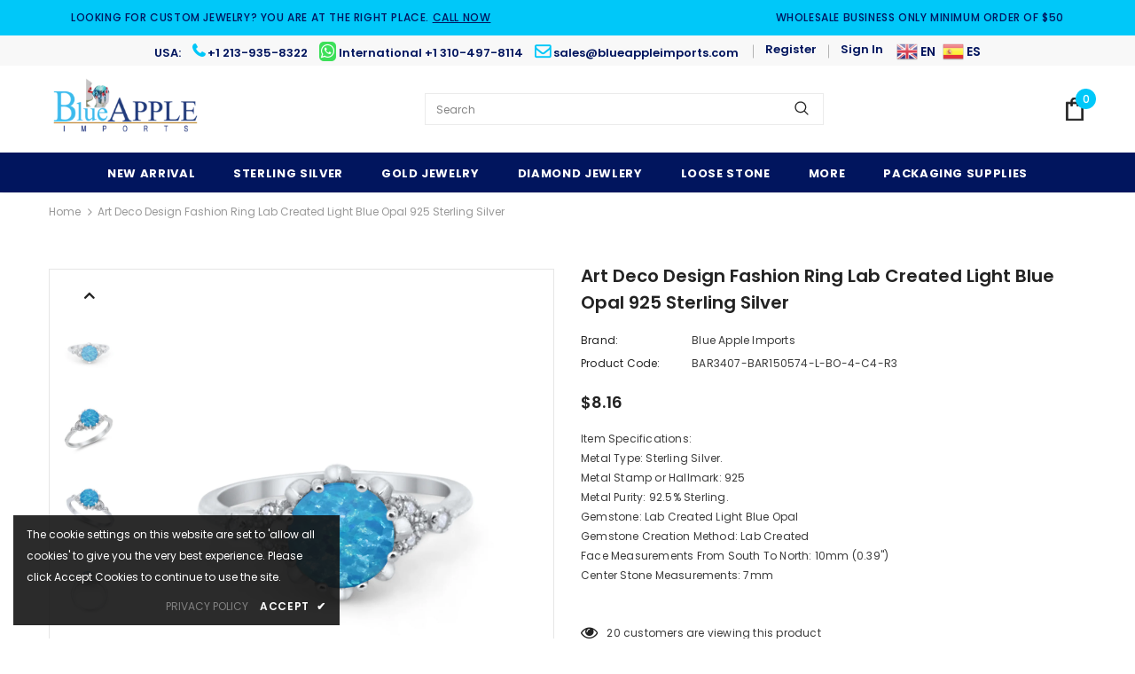

--- FILE ---
content_type: text/html; charset=utf-8
request_url: https://blueappleimports.com/products/art-deco-design-fashion-ring-created-light-blue-lab-opal-925-sterling-silver-bar3407-bar150574-lb
body_size: 50829
content:
<!DOCTYPE html>
<html lang="en">
<head>
  <meta name="p:domain_verify" content="119caccc0c5dc10f04d3a4bef4afced6"/>
<script async="" src="https://www.googletagmanager.com/gtag/js?id=G-8EG50NYFLE"></script>
<script>
window.dataLayer = window.dataLayer || [];
function gtag(){dataLayer.push(arguments);}
gtag('js', new Date());
gtag('config', 'G-8EG50NYFLE');
</script>
    <meta name="yandex-verification" content="611a3548a6c39f8e" />
   <!-- Global site tag (gtag.js) - Google Analytics End-->
<meta name="google-site-verification" content="tq5DsZ1vsbFnuiTO-qzp8LVTiqfYMbnQx7YN3J6LNPk" />
 <!-- Google Tag Manager -->
<script>(function(w,d,s,l,i){w[l]=w[l]||[];w[l].push({'gtm.start':
new Date().getTime(),event:'gtm.js'});var f=d.getElementsByTagName(s)[0],
j=d.createElement(s),dl=l!='dataLayer'?'&l='+l:'';j.async=true;j.src=
'https://www.googletagmanager.com/gtm.js?id='+i+dl;f.parentNode.insertBefore(j,f);
})(window,document,'script','dataLayer','GTM-KXPFMPK');</script>
<!-- End Google Tag Manager --> 
  <!-- Basic page needs ================================================== -->
  <meta charset="utf-8">
  <meta http-equiv="X-UA-Compatible" content="IE=edge,chrome=1">
	
  <!-- Title and description ================================================== -->
   
  <title>
    Art Deco Design Fashion Ring Lab Created Light Blue Opal 925 Sterling 
    
    

   
  </title>
  

  
  <meta name="description" content="Item Specifications: Metal Type: Sterling Silver. Metal Stamp or Hallmark: 925Metal Purity: 92.5% Sterling. Gemstone: Lab Created Light Blue OpalGemstone Creation Method: Lab CreatedFace Measurements From South To North: 10mm (0.39&quot;)Center Stone Measurements: 7mm">
  

  <!-- Product meta ================================================== -->
  


  <meta property="og:type" content="product">
  <meta property="og:title" content="Art Deco Design Fashion Ring Lab Created Light Blue Opal 925 Sterling Silver">
  
  <meta property="og:image" content="http://blueappleimports.com/cdn/shop/products/IMG001-RO150574-WG-BO_grande.jpg?v=1592197463">
  <meta property="og:image:secure_url" content="https://blueappleimports.com/cdn/shop/products/IMG001-RO150574-WG-BO_grande.jpg?v=1592197463">
  
  <meta property="og:image" content="http://blueappleimports.com/cdn/shop/products/IMG002-RO150574-WG-BO_grande.jpg?v=1592197479">
  <meta property="og:image:secure_url" content="https://blueappleimports.com/cdn/shop/products/IMG002-RO150574-WG-BO_grande.jpg?v=1592197479">
  
  <meta property="og:image" content="http://blueappleimports.com/cdn/shop/products/IMG003-RO150574-WG-BO_grande.jpg?v=1592197483">
  <meta property="og:image:secure_url" content="https://blueappleimports.com/cdn/shop/products/IMG003-RO150574-WG-BO_grande.jpg?v=1592197483">
  
  <meta property="og:price:amount" content="8.16">
  <meta property="og:price:currency" content="USD">


  <meta property="og:description" content="Item Specifications: Metal Type: Sterling Silver. Metal Stamp or Hallmark: 925Metal Purity: 92.5% Sterling. Gemstone: Lab Created Light Blue OpalGemstone Creation Method: Lab CreatedFace Measurements From South To North: 10mm (0.39&quot;)Center Stone Measurements: 7mm">


  <meta property="og:url" content="https://blueappleimports.com/products/art-deco-design-fashion-ring-created-light-blue-lab-opal-925-sterling-silver-bar3407-bar150574-lb">
  <meta property="og:site_name" content="Blue Apple Imports">
  <!-- /snippets/twitter-card.liquid -->





  <meta name="twitter:card" content="product">
  <meta name="twitter:title" content="Art Deco Design Fashion Ring Lab Created Light Blue Opal 925 Sterling Silver">
  <meta name="twitter:description" content="Item Specifications: Metal Type: Sterling Silver. Metal Stamp or Hallmark: 925Metal Purity: 92.5% Sterling. Gemstone: Lab Created Light Blue OpalGemstone Creation Method: Lab CreatedFace Measurements From South To North: 10mm (0.39&quot;)Center Stone Measurements: 7mm">
  <meta name="twitter:image" content="https://blueappleimports.com/cdn/shop/products/IMG001-RO150574-WG-BO_medium.jpg?v=1592197463">
  <meta name="twitter:image:width" content="240">
  <meta name="twitter:image:height" content="240">
  <meta name="twitter:label1" content="Price">
  <meta name="twitter:data1" content="$8.16 USD">
  
  <meta name="twitter:label2" content="Brand">
  <meta name="twitter:data2" content="Blue Apple Imports">
  



  <!-- Helpers ================================================== -->
  <link rel="canonical" href="https://blueappleimports.com/products/art-deco-design-fashion-ring-created-light-blue-lab-opal-925-sterling-silver-bar3407-bar150574-lb">
  <link canonical-shop-url="https://blueappleimports.com/">
  <meta name="viewport" content="width=device-width,initial-scale=1">
  <link rel="preload" href="//blueappleimports.com/cdn/shop/t/33/assets/vendor.min.css?v=72559489221033970801760770844" as="style">
  <link rel="preload" href="//blueappleimports.com/cdn/shop/t/33/assets/theme-styles.css?v=68340487346747394321760792928" as="style">
  <link rel="preload" href="//blueappleimports.com/cdn/shop/t/33/assets/theme-styles-responsive.css?v=90905883938068142261760770844" as="style">
  <link rel="preload" href="//blueappleimports.com/cdn/shop/t/33/assets/theme-settings.css?v=34928405634107144481760770844" as="style">
  <link rel="preload" href="//blueappleimports.com/cdn/shop/t/33/assets/header-05.css?v=180687859257110468381760770844" as="style">
  <link rel="preload" href="//blueappleimports.com/cdn/shop/t/33/assets/header-06.css?v=18964610710003997541760770844" as="style">
  <link rel="preload" href="//blueappleimports.com/cdn/shop/t/33/assets/header-07.css?v=100353581849455261521760770844" as="style">
  <link rel="preload" href="//blueappleimports.com/cdn/shop/t/33/assets/header-08.css?v=167126704788912764851760770844" as="style">
  <link rel="preload" href="//blueappleimports.com/cdn/shop/t/33/assets/footer-06.css?v=132629616272968652451760770844" as="style">
  <link rel="preload" href="//blueappleimports.com/cdn/shop/t/33/assets/footer-07.css?v=19457261069086938391760770844" as="style">
  <link rel="preload" href="//blueappleimports.com/cdn/shop/t/33/assets/footer-08.css?v=17161311055609253561760770844" as="style">
  <link rel="preload" href="//blueappleimports.com/cdn/shop/t/33/assets/footer-09.css?v=31723816694365087181760770844" as="style">
  <link rel="preload" href="//blueappleimports.com/cdn/shop/t/33/assets/product-skin.css?v=86030726725359264551760770844" as="style">
  <link rel="preload" href="//blueappleimports.com/cdn/shop/t/33/assets/layout_style_1170.css?v=175837568721092489071760770844" as="style">
  <link rel="preload" href="//blueappleimports.com/cdn/shop/t/33/assets/layout_style_fullwidth.css?v=139908533630461757151760770844" as="style">
  <link rel="preload" href="//blueappleimports.com/cdn/shop/t/33/assets/layout_style_flower.css?v=46301794337413993831760770844" as="style">
  <link rel="preload" href="//blueappleimports.com/cdn/shop/t/33/assets/layout_style_suppermarket.css?v=128954938120041481171760770844" as="style">
  <link rel="preload" href="//blueappleimports.com/cdn/shop/t/33/assets/layout_style_surfup.css?v=6333508663724808751760770844" as="style">
  <link rel="preload" href="//blueappleimports.com/cdn/shop/t/33/assets/product-supermarket.css?v=171093545267327271411760770844" as="style">
  <link rel="preload" href="//blueappleimports.com/cdn/shop/t/33/assets/jquery.min.js?v=56888366816115934351760770844" as="script">

  <!-- Favicon -->
  
  <link rel="shortcut icon" href="//blueappleimports.com/cdn/shop/files/favicon_32x32.png?v=1613156077" type="image/png">
  
  
  <!-- Styles -->
  <style>
    

        
        
        
        

        @font-face { font-display: swap;
  font-family: Poppins;
  font-weight: 400;
  font-style: normal;
  src: url("//blueappleimports.com/cdn/fonts/poppins/poppins_n4.0ba78fa5af9b0e1a374041b3ceaadf0a43b41362.woff2") format("woff2"),
       url("//blueappleimports.com/cdn/fonts/poppins/poppins_n4.214741a72ff2596839fc9760ee7a770386cf16ca.woff") format("woff");
}

        @font-face { font-display: swap;
  font-family: Poppins;
  font-weight: 500;
  font-style: normal;
  src: url("//blueappleimports.com/cdn/fonts/poppins/poppins_n5.ad5b4b72b59a00358afc706450c864c3c8323842.woff2") format("woff2"),
       url("//blueappleimports.com/cdn/fonts/poppins/poppins_n5.33757fdf985af2d24b32fcd84c9a09224d4b2c39.woff") format("woff");
}

        @font-face { font-display: swap;
  font-family: Poppins;
  font-weight: 600;
  font-style: normal;
  src: url("//blueappleimports.com/cdn/fonts/poppins/poppins_n6.aa29d4918bc243723d56b59572e18228ed0786f6.woff2") format("woff2"),
       url("//blueappleimports.com/cdn/fonts/poppins/poppins_n6.5f815d845fe073750885d5b7e619ee00e8111208.woff") format("woff");
}

        @font-face { font-display: swap;
  font-family: Poppins;
  font-weight: 700;
  font-style: normal;
  src: url("//blueappleimports.com/cdn/fonts/poppins/poppins_n7.56758dcf284489feb014a026f3727f2f20a54626.woff2") format("woff2"),
       url("//blueappleimports.com/cdn/fonts/poppins/poppins_n7.f34f55d9b3d3205d2cd6f64955ff4b36f0cfd8da.woff") format("woff");
}


		    

        
			      
        
    
    :root {
      --font_size: 12px;
      --font_size_minus1: 11px;
      --font_size_minus2: 10px;
      --font_size_minus3: 9px;
      --font_size_minus4: 8px;
      --font_size_plus1: 13px;
      --font_size_plus2: 14px;
      --font_size_plus3: 15px;
      --font_size_plus4: 16px;
      --font_size_plus5: 17px;
      --font_size_plus6: 18px;
      --font_size_plus7: 19px;
      --font_size_plus8: 20px;
      --font_size_plus9: 21px;
      --font_size_plus10: 22px;
      --font_size_plus11: 23px;
      --font_size_plus12: 24px;
      --font_size_plus13: 25px;
      --font_size_plus14: 26px;
      --font_size_plus15: 27px;
      --font_size_plus16: 28px;
      --font_size_plus18: 30px;
      --font_size_plus21: 33px;
      --font_size_plus22: 34px;
      --font_size_plus23: 35px;
      --font_size_plus24: 36px;
      --font_size_plus29: 41px;
      --font_size_plus33: 45px;
      --font_size_plus34: 46px;

	  --fonts_name: Poppins,sans-serif;
	  --fonts_name_2: Poppins,sans-serif;

      /* Color */
      --body_bg: #ffffff;
      --body_color: #3c3c3c;
      --link_color: #0688e2;
      --link_color_hover: #232323;

      /* Breadcrumb */
      --breadcrumb_color : #999999;
      --breadcrumb_text_transform : capitalize;

      /* Header and Title */
      --page_title_font_size: 20px;
      --page_title_font_size_minus4: 16px;
      --page_title_font_size_minus6: 14px;
      --page_title_font_size_plus5: 25px;
      --page_title_color: #232323;
      --page_title_text_align : left;

      /* Product  */
      --product_name_font_size: 12px;
      --product_name_line_height: 22px;
      --product_text_transform: none;
      --product_name_font_weight: 500;
      --product_name_text_align: center;
      --product_vendor_text_transform: capitalize;
      --product_vendor_font_weight: 500;
      --product_vendor_font_size: 12px;

      --color_title_pr: #232323;
      --color_title_pr_hover: #232323;
      --color_vendor : #232323;
      --sale_text : #ffffff;
      --bg_sale : #e95144;
      --custom_label_text : #ffffff;
      --custom_label_bg : #323232;
      --bundle_label_text : #ffffff;
      --bundle_label_bg : #232323;
      --new_label_text : #323232;
      --new_label_bg : #ffffff;
      --new_label_border : #f6f6f6;
      --sold_out_text : #ffffff;
      --bg_sold_out : #c1c1c1;
      --color_price: #232323;
      --color_price_sale: #e95144;
      --color_compare_price: #969696;
      --color_compare_product: #3c3c3c;
      
        
        --color_quick_view: rgba(255, 255, 255, 0.7);
        --bg_quick_view: rgba(0, 0, 0, 0.8);
        
      
      --border_quick_view: transparent;
      --color_wishlist: #232323;
      --bg_wishlist: #ffffff;
      --border_wishlist: transparent;
      --bg_wishlist_active: #ffe5e5;

      /* Button 1 */
      --background_1: #232323;
      --color_1 : #ffffff;
      --border_1 : #232323;

      /* Button 2 */
      --background_2: #ffffff;
      --color_2 : #232323;
      --border_2 : #232323;

      /* Button 3 */
      --background_3: #e95144;
      --color_3 : #ffffff;
      --border_3 : #e95144;

      /* Button Add To Cart */
      --color_add_to_cart : #fff;
      --border_add_to_cart : #000;
      --background_add_to_cart : #000;

      --color_add_to_cart_hover : #000;
      --border_add_to_cart_hover : #000;
      --background_add_to_cart_hover : #fff;


      /* Button */
      
        --button_font_family: Poppins,sans-serif;
      
      --button_font_size: px;
      --button_font_weight: ;
      --button_border_radius: px;
      --button_border_width: px;
      --button_border_style: ;
      --button_text_align: ;
      --button_text_transform: ;
      --button_letter_spacing: ;
      --button_padding_top: px;
      --button_padding_bottom: px;
      --button_padding_left: px;
      --button_padding_right: px;

      

      /* Border Color */
      --border_widget_title : #e0e0e0;
      --border_color_1 : #ebebeb;
      --border_color_2: #e7e7e7;
      --border_page_title: #eaeaea;
      --border_input: #cbcbcb;
      --border_checkbox: #d0d0d0;
      --border_dropdown: #dadada;
      --border_bt_sidebar : #f6f6f6;
      --color_icon_drop: #6b6b6b;

      
          --color_ipt: #3c3c3c;
        

      
        
          --color_slick_arrow: #323232;
          --color_border_slick_arrow: #323232;
          --color_bg_slick_arrow: #ffffff;
        
      

      /*color Mobile*/

      --color_menu_mb: #232323;
      --color_menu_level3: #3c3c3c;

      /* Mixin ================= */
      

  		  
           --font_size_btn: 13px;   
        

        
            --padding_btn: 7px 15px 7px;
        

        
          --letter_spacing_btn: .05em;
        

        
          --padding_btn_qv_add_to_cart: 12px 15px 10px;
        
          --padding_btn_bundle: 10px 15px 8px 15px;
          

      

      
      
          --color-price-box: var(--color_compare_price);
      

      --color_review: #232323;
      --color_review_empty: #232323;

      --border-product-image: #e6e6e6;

      
      --border-radius-17: 17px;
      --border-radius-50: 50%;
      
    }
</style>
  <link href="//blueappleimports.com/cdn/shop/t/33/assets/vendor.min.css?v=72559489221033970801760770844" rel="stylesheet" type="text/css" media="all" />
<link href="//blueappleimports.com/cdn/shop/t/33/assets/theme-styles.css?v=68340487346747394321760792928" rel="stylesheet" type="text/css" media="all" />
<link href="//blueappleimports.com/cdn/shop/t/33/assets/theme-styles-responsive.css?v=90905883938068142261760770844" rel="stylesheet" type="text/css" media="all" />
<link href="//blueappleimports.com/cdn/shop/t/33/assets/theme-settings.css?v=34928405634107144481760770844" rel="stylesheet" type="text/css" media="all" />




































  
   <!-- Scripts -->
  <script src="//blueappleimports.com/cdn/shop/t/33/assets/jquery.min.js?v=56888366816115934351760770844" type="text/javascript"></script>
<script src="//blueappleimports.com/cdn/shop/t/33/assets/jquery-cookie.min.js?v=72365755745404048181760770844" type="text/javascript"></script>
<script src="//blueappleimports.com/cdn/shop/t/33/assets/lazysizes.min.js?v=84414966064882348651760770844" type="text/javascript"></script>

<script>
  	window.lazySizesConfig = window.lazySizesConfig || {};
    lazySizesConfig.loadMode = 1;
    window.lazySizesConfig.init = false;
    lazySizes.init();
  
    window.ajax_cart = "normal";
    window.money_format = "${{amount}}";//"${{amount}} USD";
    window.shop_currency = "USD";
    window.show_multiple_currencies = false;
    window.use_color_swatch = true;
    window.product_variant_name = true;
        window.color_swatch_style = "variant";
    window.enable_sidebar_multiple_choice = true;
    window.file_url = "//blueappleimports.com/cdn/shop/files/?18915";
    window.asset_url = "";
    window.router = "";
    window.swatch_recently = "color";
    window.label_sale = "discount_sale";
    window.layout_style = "layout_style_1";
    window.layout_home = "";
    window.product_style = "default";
    window.category_style = "no_sidebar";
    window.layout_body = "default";
        
    window.inventory_text = {
        in_stock: "In stock",
        many_in_stock: "Many in stock",
        out_of_stock: "Out of stock",
        add_to_cart: "Add to cart",
        add_all_to_cart: "Add all to Cart",
        sold_out: "Sold Out",
        select_options : "Select options",
        unavailable: "Sold Out",
        view_all_collection: "View All",
        no_more_product: "No more product",
        show_options: "Show Variants",
        hide_options: "Hide Variants",
        adding : "Adding",
        thank_you : "Thank You",
        add_more : "Add More",
        cart_feedback : "Added",
        add_wishlist : "Add to Wish List",
        remove_wishlist : "Remove Wish List",
        add_wishlist_1 : "Add to wishlist",
        remove_wishlist_1 : "Remove wishlist",
        previous: "Prev",
        next: "Next",
      	pre_order : "Pre Order",
        hotStock: "Hurry up! only [inventory] left",
        view_more: "View All",
        view_less : "View Less",
        show_more: "Show More",
        show_less : "Show Less",
        days : "Days",
        hours : "Hours",
        mins : "Mins",
        secs : "Secs",

        customlabel: "Custom Label",
        newlabel: "New",
        salelabel: "Sale",
        soldoutlabel: "Sold Out",
        bundlelabel: "Bundle",

        message_compare : "You must select at least two products to compare!",
        message_iscart : "is added to your shopping cart.",

        add_compare : "Add to compare",
        remove_compare : "Remove compare",
        remove: "Remove",
        warning_quantity: "Maximum quantity",
    };
    window.multi_lang = false;
    window.infinity_scroll_feature = false;
    window.newsletter_popup = false;
    window.hidden_newsletter = false;
    window.option_ptoduct1 = "size";
    window.option_ptoduct2 = "color";
    window.option_ptoduct3 = "option 3"

    /* Free Shipping Message */
    window.free_shipping_color1 = "#F44336";  
    window.free_shipping_color2 = "#FF9800";
    window.free_shipping_color3 = "#69c69c";
    window.free_shipping_price = 50;
    window.free_shipping_text = {
        free_shipping_message_1: "You qualify for free shipping!",
        free_shipping_message_2:"Only",
        free_shipping_message_3: "away from",
        free_shipping_message_4: "free shipping",
        free_shipping_1: "Free",
        free_shipping_2: "TBD",
    }

</script>

  <!-- Header hook for plugins ================================ -->
  <script>window.performance && window.performance.mark && window.performance.mark('shopify.content_for_header.start');</script><meta name="facebook-domain-verification" content="1bc4m590c4345d8yjfn9lxr830yjbl">
<meta name="facebook-domain-verification" content="koxmowojjtkpidfs5ljfdp0z118ao8">
<meta name="google-site-verification" content="hnu2-P7J6rR_PbHZCJd5CVueuJJxVp7RFNQxuSOBd_k">
<meta id="shopify-digital-wallet" name="shopify-digital-wallet" content="/14399808/digital_wallets/dialog">
<meta name="shopify-checkout-api-token" content="e01bebaa54123f0ef9e3f850dc027090">
<meta id="in-context-paypal-metadata" data-shop-id="14399808" data-venmo-supported="false" data-environment="production" data-locale="en_US" data-paypal-v4="true" data-currency="USD">
<link rel="alternate" type="application/json+oembed" href="https://blueappleimports.com/products/art-deco-design-fashion-ring-created-light-blue-lab-opal-925-sterling-silver-bar3407-bar150574-lb.oembed">
<script async="async" src="/checkouts/internal/preloads.js?locale=en-US"></script>
<link rel="preconnect" href="https://shop.app" crossorigin="anonymous">
<script async="async" src="https://shop.app/checkouts/internal/preloads.js?locale=en-US&shop_id=14399808" crossorigin="anonymous"></script>
<script id="apple-pay-shop-capabilities" type="application/json">{"shopId":14399808,"countryCode":"US","currencyCode":"USD","merchantCapabilities":["supports3DS"],"merchantId":"gid:\/\/shopify\/Shop\/14399808","merchantName":"Blue Apple Imports","requiredBillingContactFields":["postalAddress","email"],"requiredShippingContactFields":["postalAddress","email"],"shippingType":"shipping","supportedNetworks":["visa","masterCard","amex","discover","elo","jcb"],"total":{"type":"pending","label":"Blue Apple Imports","amount":"1.00"},"shopifyPaymentsEnabled":true,"supportsSubscriptions":true}</script>
<script id="shopify-features" type="application/json">{"accessToken":"e01bebaa54123f0ef9e3f850dc027090","betas":["rich-media-storefront-analytics"],"domain":"blueappleimports.com","predictiveSearch":true,"shopId":14399808,"locale":"en"}</script>
<script>var Shopify = Shopify || {};
Shopify.shop = "blue-apple-co.myshopify.com";
Shopify.locale = "en";
Shopify.currency = {"active":"USD","rate":"1.0"};
Shopify.country = "US";
Shopify.theme = {"name":"-ProPila-IT-Services-call-for-price","id":153146982654,"schema_name":"ProPila_IT_Services","schema_version":"0.0.1","theme_store_id":null,"role":"main"};
Shopify.theme.handle = "null";
Shopify.theme.style = {"id":null,"handle":null};
Shopify.cdnHost = "blueappleimports.com/cdn";
Shopify.routes = Shopify.routes || {};
Shopify.routes.root = "/";</script>
<script type="module">!function(o){(o.Shopify=o.Shopify||{}).modules=!0}(window);</script>
<script>!function(o){function n(){var o=[];function n(){o.push(Array.prototype.slice.apply(arguments))}return n.q=o,n}var t=o.Shopify=o.Shopify||{};t.loadFeatures=n(),t.autoloadFeatures=n()}(window);</script>
<script>
  window.ShopifyPay = window.ShopifyPay || {};
  window.ShopifyPay.apiHost = "shop.app\/pay";
  window.ShopifyPay.redirectState = null;
</script>
<script id="shop-js-analytics" type="application/json">{"pageType":"product"}</script>
<script defer="defer" async type="module" src="//blueappleimports.com/cdn/shopifycloud/shop-js/modules/v2/client.init-shop-cart-sync_DtuiiIyl.en.esm.js"></script>
<script defer="defer" async type="module" src="//blueappleimports.com/cdn/shopifycloud/shop-js/modules/v2/chunk.common_CUHEfi5Q.esm.js"></script>
<script type="module">
  await import("//blueappleimports.com/cdn/shopifycloud/shop-js/modules/v2/client.init-shop-cart-sync_DtuiiIyl.en.esm.js");
await import("//blueappleimports.com/cdn/shopifycloud/shop-js/modules/v2/chunk.common_CUHEfi5Q.esm.js");

  window.Shopify.SignInWithShop?.initShopCartSync?.({"fedCMEnabled":true,"windoidEnabled":true});

</script>
<script>
  window.Shopify = window.Shopify || {};
  if (!window.Shopify.featureAssets) window.Shopify.featureAssets = {};
  window.Shopify.featureAssets['shop-js'] = {"shop-cart-sync":["modules/v2/client.shop-cart-sync_DFoTY42P.en.esm.js","modules/v2/chunk.common_CUHEfi5Q.esm.js"],"init-fed-cm":["modules/v2/client.init-fed-cm_D2UNy1i2.en.esm.js","modules/v2/chunk.common_CUHEfi5Q.esm.js"],"init-shop-email-lookup-coordinator":["modules/v2/client.init-shop-email-lookup-coordinator_BQEe2rDt.en.esm.js","modules/v2/chunk.common_CUHEfi5Q.esm.js"],"shop-cash-offers":["modules/v2/client.shop-cash-offers_3CTtReFF.en.esm.js","modules/v2/chunk.common_CUHEfi5Q.esm.js","modules/v2/chunk.modal_BewljZkx.esm.js"],"shop-button":["modules/v2/client.shop-button_C6oxCjDL.en.esm.js","modules/v2/chunk.common_CUHEfi5Q.esm.js"],"init-windoid":["modules/v2/client.init-windoid_5pix8xhK.en.esm.js","modules/v2/chunk.common_CUHEfi5Q.esm.js"],"avatar":["modules/v2/client.avatar_BTnouDA3.en.esm.js"],"init-shop-cart-sync":["modules/v2/client.init-shop-cart-sync_DtuiiIyl.en.esm.js","modules/v2/chunk.common_CUHEfi5Q.esm.js"],"shop-toast-manager":["modules/v2/client.shop-toast-manager_BYv_8cH1.en.esm.js","modules/v2/chunk.common_CUHEfi5Q.esm.js"],"pay-button":["modules/v2/client.pay-button_FnF9EIkY.en.esm.js","modules/v2/chunk.common_CUHEfi5Q.esm.js"],"shop-login-button":["modules/v2/client.shop-login-button_CH1KUpOf.en.esm.js","modules/v2/chunk.common_CUHEfi5Q.esm.js","modules/v2/chunk.modal_BewljZkx.esm.js"],"init-customer-accounts-sign-up":["modules/v2/client.init-customer-accounts-sign-up_aj7QGgYS.en.esm.js","modules/v2/client.shop-login-button_CH1KUpOf.en.esm.js","modules/v2/chunk.common_CUHEfi5Q.esm.js","modules/v2/chunk.modal_BewljZkx.esm.js"],"init-shop-for-new-customer-accounts":["modules/v2/client.init-shop-for-new-customer-accounts_NbnYRf_7.en.esm.js","modules/v2/client.shop-login-button_CH1KUpOf.en.esm.js","modules/v2/chunk.common_CUHEfi5Q.esm.js","modules/v2/chunk.modal_BewljZkx.esm.js"],"init-customer-accounts":["modules/v2/client.init-customer-accounts_ppedhqCH.en.esm.js","modules/v2/client.shop-login-button_CH1KUpOf.en.esm.js","modules/v2/chunk.common_CUHEfi5Q.esm.js","modules/v2/chunk.modal_BewljZkx.esm.js"],"shop-follow-button":["modules/v2/client.shop-follow-button_CMIBBa6u.en.esm.js","modules/v2/chunk.common_CUHEfi5Q.esm.js","modules/v2/chunk.modal_BewljZkx.esm.js"],"lead-capture":["modules/v2/client.lead-capture_But0hIyf.en.esm.js","modules/v2/chunk.common_CUHEfi5Q.esm.js","modules/v2/chunk.modal_BewljZkx.esm.js"],"checkout-modal":["modules/v2/client.checkout-modal_BBxc70dQ.en.esm.js","modules/v2/chunk.common_CUHEfi5Q.esm.js","modules/v2/chunk.modal_BewljZkx.esm.js"],"shop-login":["modules/v2/client.shop-login_hM3Q17Kl.en.esm.js","modules/v2/chunk.common_CUHEfi5Q.esm.js","modules/v2/chunk.modal_BewljZkx.esm.js"],"payment-terms":["modules/v2/client.payment-terms_CAtGlQYS.en.esm.js","modules/v2/chunk.common_CUHEfi5Q.esm.js","modules/v2/chunk.modal_BewljZkx.esm.js"]};
</script>
<script>(function() {
  var isLoaded = false;
  function asyncLoad() {
    if (isLoaded) return;
    isLoaded = true;
    var urls = ["https:\/\/gtranslate.io\/shopify\/gtranslate.js?shop=blue-apple-co.myshopify.com","https:\/\/omnisnippet1.com\/platforms\/shopify.js?source=scriptTag\u0026v=2025-05-15T04\u0026shop=blue-apple-co.myshopify.com"];
    for (var i = 0; i < urls.length; i++) {
      var s = document.createElement('script');
      s.type = 'text/javascript';
      s.async = true;
      s.src = urls[i];
      var x = document.getElementsByTagName('script')[0];
      x.parentNode.insertBefore(s, x);
    }
  };
  if(window.attachEvent) {
    window.attachEvent('onload', asyncLoad);
  } else {
    window.addEventListener('load', asyncLoad, false);
  }
})();</script>
<script id="__st">var __st={"a":14399808,"offset":-39600,"reqid":"9ca89c53-e3fa-4c21-87c0-1d1c20490053-1767507930","pageurl":"blueappleimports.com\/products\/art-deco-design-fashion-ring-created-light-blue-lab-opal-925-sterling-silver-bar3407-bar150574-lb","u":"d3bc80f69b29","p":"product","rtyp":"product","rid":4488630960186};</script>
<script>window.ShopifyPaypalV4VisibilityTracking = true;</script>
<script id="captcha-bootstrap">!function(){'use strict';const t='contact',e='account',n='new_comment',o=[[t,t],['blogs',n],['comments',n],[t,'customer']],c=[[e,'customer_login'],[e,'guest_login'],[e,'recover_customer_password'],[e,'create_customer']],r=t=>t.map((([t,e])=>`form[action*='/${t}']:not([data-nocaptcha='true']) input[name='form_type'][value='${e}']`)).join(','),a=t=>()=>t?[...document.querySelectorAll(t)].map((t=>t.form)):[];function s(){const t=[...o],e=r(t);return a(e)}const i='password',u='form_key',d=['recaptcha-v3-token','g-recaptcha-response','h-captcha-response',i],f=()=>{try{return window.sessionStorage}catch{return}},m='__shopify_v',_=t=>t.elements[u];function p(t,e,n=!1){try{const o=window.sessionStorage,c=JSON.parse(o.getItem(e)),{data:r}=function(t){const{data:e,action:n}=t;return t[m]||n?{data:e,action:n}:{data:t,action:n}}(c);for(const[e,n]of Object.entries(r))t.elements[e]&&(t.elements[e].value=n);n&&o.removeItem(e)}catch(o){console.error('form repopulation failed',{error:o})}}const l='form_type',E='cptcha';function T(t){t.dataset[E]=!0}const w=window,h=w.document,L='Shopify',v='ce_forms',y='captcha';let A=!1;((t,e)=>{const n=(g='f06e6c50-85a8-45c8-87d0-21a2b65856fe',I='https://cdn.shopify.com/shopifycloud/storefront-forms-hcaptcha/ce_storefront_forms_captcha_hcaptcha.v1.5.2.iife.js',D={infoText:'Protected by hCaptcha',privacyText:'Privacy',termsText:'Terms'},(t,e,n)=>{const o=w[L][v],c=o.bindForm;if(c)return c(t,g,e,D).then(n);var r;o.q.push([[t,g,e,D],n]),r=I,A||(h.body.append(Object.assign(h.createElement('script'),{id:'captcha-provider',async:!0,src:r})),A=!0)});var g,I,D;w[L]=w[L]||{},w[L][v]=w[L][v]||{},w[L][v].q=[],w[L][y]=w[L][y]||{},w[L][y].protect=function(t,e){n(t,void 0,e),T(t)},Object.freeze(w[L][y]),function(t,e,n,w,h,L){const[v,y,A,g]=function(t,e,n){const i=e?o:[],u=t?c:[],d=[...i,...u],f=r(d),m=r(i),_=r(d.filter((([t,e])=>n.includes(e))));return[a(f),a(m),a(_),s()]}(w,h,L),I=t=>{const e=t.target;return e instanceof HTMLFormElement?e:e&&e.form},D=t=>v().includes(t);t.addEventListener('submit',(t=>{const e=I(t);if(!e)return;const n=D(e)&&!e.dataset.hcaptchaBound&&!e.dataset.recaptchaBound,o=_(e),c=g().includes(e)&&(!o||!o.value);(n||c)&&t.preventDefault(),c&&!n&&(function(t){try{if(!f())return;!function(t){const e=f();if(!e)return;const n=_(t);if(!n)return;const o=n.value;o&&e.removeItem(o)}(t);const e=Array.from(Array(32),(()=>Math.random().toString(36)[2])).join('');!function(t,e){_(t)||t.append(Object.assign(document.createElement('input'),{type:'hidden',name:u})),t.elements[u].value=e}(t,e),function(t,e){const n=f();if(!n)return;const o=[...t.querySelectorAll(`input[type='${i}']`)].map((({name:t})=>t)),c=[...d,...o],r={};for(const[a,s]of new FormData(t).entries())c.includes(a)||(r[a]=s);n.setItem(e,JSON.stringify({[m]:1,action:t.action,data:r}))}(t,e)}catch(e){console.error('failed to persist form',e)}}(e),e.submit())}));const S=(t,e)=>{t&&!t.dataset[E]&&(n(t,e.some((e=>e===t))),T(t))};for(const o of['focusin','change'])t.addEventListener(o,(t=>{const e=I(t);D(e)&&S(e,y())}));const B=e.get('form_key'),M=e.get(l),P=B&&M;t.addEventListener('DOMContentLoaded',(()=>{const t=y();if(P)for(const e of t)e.elements[l].value===M&&p(e,B);[...new Set([...A(),...v().filter((t=>'true'===t.dataset.shopifyCaptcha))])].forEach((e=>S(e,t)))}))}(h,new URLSearchParams(w.location.search),n,t,e,['guest_login'])})(!0,!0)}();</script>
<script integrity="sha256-4kQ18oKyAcykRKYeNunJcIwy7WH5gtpwJnB7kiuLZ1E=" data-source-attribution="shopify.loadfeatures" defer="defer" src="//blueappleimports.com/cdn/shopifycloud/storefront/assets/storefront/load_feature-a0a9edcb.js" crossorigin="anonymous"></script>
<script crossorigin="anonymous" defer="defer" src="//blueappleimports.com/cdn/shopifycloud/storefront/assets/shopify_pay/storefront-65b4c6d7.js?v=20250812"></script>
<script data-source-attribution="shopify.dynamic_checkout.dynamic.init">var Shopify=Shopify||{};Shopify.PaymentButton=Shopify.PaymentButton||{isStorefrontPortableWallets:!0,init:function(){window.Shopify.PaymentButton.init=function(){};var t=document.createElement("script");t.src="https://blueappleimports.com/cdn/shopifycloud/portable-wallets/latest/portable-wallets.en.js",t.type="module",document.head.appendChild(t)}};
</script>
<script data-source-attribution="shopify.dynamic_checkout.buyer_consent">
  function portableWalletsHideBuyerConsent(e){var t=document.getElementById("shopify-buyer-consent"),n=document.getElementById("shopify-subscription-policy-button");t&&n&&(t.classList.add("hidden"),t.setAttribute("aria-hidden","true"),n.removeEventListener("click",e))}function portableWalletsShowBuyerConsent(e){var t=document.getElementById("shopify-buyer-consent"),n=document.getElementById("shopify-subscription-policy-button");t&&n&&(t.classList.remove("hidden"),t.removeAttribute("aria-hidden"),n.addEventListener("click",e))}window.Shopify?.PaymentButton&&(window.Shopify.PaymentButton.hideBuyerConsent=portableWalletsHideBuyerConsent,window.Shopify.PaymentButton.showBuyerConsent=portableWalletsShowBuyerConsent);
</script>
<script data-source-attribution="shopify.dynamic_checkout.cart.bootstrap">document.addEventListener("DOMContentLoaded",(function(){function t(){return document.querySelector("shopify-accelerated-checkout-cart, shopify-accelerated-checkout")}if(t())Shopify.PaymentButton.init();else{new MutationObserver((function(e,n){t()&&(Shopify.PaymentButton.init(),n.disconnect())})).observe(document.body,{childList:!0,subtree:!0})}}));
</script>
<link id="shopify-accelerated-checkout-styles" rel="stylesheet" media="screen" href="https://blueappleimports.com/cdn/shopifycloud/portable-wallets/latest/accelerated-checkout-backwards-compat.css" crossorigin="anonymous">
<style id="shopify-accelerated-checkout-cart">
        #shopify-buyer-consent {
  margin-top: 1em;
  display: inline-block;
  width: 100%;
}

#shopify-buyer-consent.hidden {
  display: none;
}

#shopify-subscription-policy-button {
  background: none;
  border: none;
  padding: 0;
  text-decoration: underline;
  font-size: inherit;
  cursor: pointer;
}

#shopify-subscription-policy-button::before {
  box-shadow: none;
}

      </style>

<script>window.performance && window.performance.mark && window.performance.mark('shopify.content_for_header.end');</script>

  <!--[if lt IE 9]>
  <script src="//html5shiv.googlecode.com/svn/trunk/html5.js" type="text/javascript"></script>
  <![endif]-->

  
  
  

  <script>

    Shopify.productOptionsMap = {};
    Shopify.quickViewOptionsMap = {};

    Shopify.updateOptionsInSelector = function(selectorIndex, wrapperSlt) {
        Shopify.optionsMap = wrapperSlt === '.product' ? Shopify.productOptionsMap : Shopify.quickViewOptionsMap;

        switch (selectorIndex) {
            case 0:
                var key = 'root';
                var selector = $(wrapperSlt + ' .single-option-selector:eq(0)');
                break;
            case 1:
                var key = $(wrapperSlt + ' .single-option-selector:eq(0)').val();
                var selector = $(wrapperSlt + ' .single-option-selector:eq(1)');
                break;
            case 2:
                var key = $(wrapperSlt + ' .single-option-selector:eq(0)').val();
                key += ' / ' + $(wrapperSlt + ' .single-option-selector:eq(1)').val();
                var selector = $(wrapperSlt + ' .single-option-selector:eq(2)');
        }

        var initialValue = selector.val();
        selector.empty();

        var availableOptions = Shopify.optionsMap[key];

        if (availableOptions && availableOptions.length) {
            for (var i = 0; i < availableOptions.length; i++) {
                var option = availableOptions[i].replace('-sold-out','');
                var newOption = $('<option></option>').val(option).html(option);

                selector.append(newOption);
            }

            $(wrapperSlt + ' .swatch[data-option-index="' + selectorIndex + '"] .swatch-element').each(function() {
                // debugger;
                if ($.inArray($(this).attr('data-value'), availableOptions) !== -1) {
                    $(this).addClass('available').removeClass('soldout').find(':radio').prop('disabled',false).prop('checked',true);
                }
                else {
                    if ($.inArray($(this).attr('data-value') + '-sold-out', availableOptions) !== -1) {
                        $(this).addClass('available').addClass('soldout').find(':radio').prop('disabled',false).prop('checked',true);
                    } else {
                        $(this).removeClass('available').addClass('soldout').find(':radio').prop('disabled',true).prop('checked',false);
                    }
                    
                }
            });

            if ($.inArray(initialValue, availableOptions) !== -1) {
                selector.val(initialValue);
            }

            selector.trigger('change');
        };
    };

    Shopify.linkOptionSelectors = function(product, wrapperSlt, check) {
        // Building our mapping object.
        Shopify.optionsMap = wrapperSlt === '.product' ? Shopify.productOptionsMap : Shopify.quickViewOptionsMap;
        var arr_1= [],
            arr_2= [],
            arr_3= [];

        Shopify.optionsMap['root'] == [];
        for (var i = 0; i < product.variants.length; i++) {
            var variant = product.variants[i];
            if (variant) {
                var key1 = variant.option1;
                var key2 = variant.option1 + ' / ' + variant.option2;
                Shopify.optionsMap[key1] = [];
                Shopify.optionsMap[key2] = [];
            }
        }
        for (var i = 0; i < product.variants.length; i++) {
            var variant = product.variants[i];
            if (variant) {
                if (window.use_color_swatch) {
                    if (variant.available) {
                        // Gathering values for the 1st drop-down.
                        Shopify.optionsMap['root'] = Shopify.optionsMap['root'] || [];

                        // if ($.inArray(variant.option1 + '-sold-out', Shopify.optionsMap['root']) !== -1) {
                        //     Shopify.optionsMap['root'].pop();
                        // } 

                        arr_1.push(variant.option1);
                        arr_1 = $.unique(arr_1);

                        Shopify.optionsMap['root'].push(variant.option1);

                        Shopify.optionsMap['root'] = Shopify.uniq(Shopify.optionsMap['root']);

                        // Gathering values for the 2nd drop-down.
                        if (product.options.length > 1) {
                        var key = variant.option1;
                            Shopify.optionsMap[key] = Shopify.optionsMap[key] || [];
                            // if ($.inArray(variant.option2 + '-sold-out', Shopify.optionsMap[key]) !== -1) {
                            //     Shopify.optionsMap[key].pop();
                            // } 
                            Shopify.optionsMap[key].push(variant.option2);
                            if ($.inArray(variant.option2, arr_2) === -1) {
                                arr_2.push(variant.option2);
                                arr_2 = $.unique(arr_2);
                            }
                            Shopify.optionsMap[key] = Shopify.uniq(Shopify.optionsMap[key]);
                        }

                        // Gathering values for the 3rd drop-down.
                        if (product.options.length === 3) {
                            var key = variant.option1 + ' / ' + variant.option2;
                            Shopify.optionsMap[key] = Shopify.optionsMap[key] || [];
                            Shopify.optionsMap[key].push(variant.option3);

                            if ($.inArray(variant.option3, arr_3) === -1) {
                                arr_3.push(variant.option3);
                                arr_3 = $.unique(arr_3);
                            }
                            
                            Shopify.optionsMap[key] = Shopify.uniq(Shopify.optionsMap[key]);
                        }
                    } else {
                        // Gathering values for the 1st drop-down.
                        Shopify.optionsMap['root'] = Shopify.optionsMap['root'] || [];
                        if ($.inArray(variant.option1, arr_1) === -1) {
                            Shopify.optionsMap['root'].push(variant.option1 + '-sold-out');
                        }
                        
                        Shopify.optionsMap['root'] = Shopify.uniq(Shopify.optionsMap['root']);

                        // Gathering values for the 2nd drop-down.
                        if (product.options.length > 1) {
                            var key = variant.option1;
                            Shopify.optionsMap[key] = Shopify.optionsMap[key] || [];
                            // Shopify.optionsMap[key].push(variant.option2);

                            // if ($.inArray(variant.option2, arr_2) === -1) {
                                Shopify.optionsMap[key].push(variant.option2 + '-sold-out');
                            // }
                            
                            Shopify.optionsMap[key] = Shopify.uniq(Shopify.optionsMap[key]);
                        }

                        // Gathering values for the 3rd drop-down.
                        if (product.options.length === 3) {
                            var key = variant.option1 + ' / ' + variant.option2;
                            Shopify.optionsMap[key] = Shopify.optionsMap[key] || [];
//                             if ($.inArray(variant.option3, arr_3) === -1) {
                                Shopify.optionsMap[key].push(variant.option3 + '-sold-out');
//                             }
                            Shopify.optionsMap[key] = Shopify.uniq(Shopify.optionsMap[key]);
                        }

                    }
                } else {
                    // Gathering values for the 1st drop-down.
                    if (check) {
                        if (variant.available) {
                            Shopify.optionsMap['root'] = Shopify.optionsMap['root'] || [];
                            Shopify.optionsMap['root'].push(variant.option1);
                            Shopify.optionsMap['root'] = Shopify.uniq(Shopify.optionsMap['root']);

                            // Gathering values for the 2nd drop-down.
                            if (product.options.length > 1) {
                            var key = variant.option1;
                                Shopify.optionsMap[key] = Shopify.optionsMap[key] || [];
                                Shopify.optionsMap[key].push(variant.option2);
                                Shopify.optionsMap[key] = Shopify.uniq(Shopify.optionsMap[key]);
                            }

                            // Gathering values for the 3rd drop-down.
                            if (product.options.length === 3) {
                                var key = variant.option1 + ' / ' + variant.option2;
                                Shopify.optionsMap[key] = Shopify.optionsMap[key] || [];
                                Shopify.optionsMap[key].push(variant.option3);
                                Shopify.optionsMap[key] = Shopify.uniq(Shopify.optionsMap[key]);
                            }
                        }
                    } else {
                        Shopify.optionsMap['root'] = Shopify.optionsMap['root'] || [];

                        Shopify.optionsMap['root'].push(variant.option1);
                        Shopify.optionsMap['root'] = Shopify.uniq(Shopify.optionsMap['root']);

                        // Gathering values for the 2nd drop-down.
                        if (product.options.length > 1) {
                        var key = variant.option1;
                            Shopify.optionsMap[key] = Shopify.optionsMap[key] || [];
                            Shopify.optionsMap[key].push(variant.option2);
                            Shopify.optionsMap[key] = Shopify.uniq(Shopify.optionsMap[key]);
                        }

                        // Gathering values for the 3rd drop-down.
                        if (product.options.length === 3) {
                            var key = variant.option1 + ' / ' + variant.option2;
                            Shopify.optionsMap[key] = Shopify.optionsMap[key] || [];
                            Shopify.optionsMap[key].push(variant.option3);
                            Shopify.optionsMap[key] = Shopify.uniq(Shopify.optionsMap[key]);
                        }
                    }
                    
                }
            }
        };

        // Update options right away.
        Shopify.updateOptionsInSelector(0, wrapperSlt);

        if (product.options.length > 1) Shopify.updateOptionsInSelector(1, wrapperSlt);
        if (product.options.length === 3) Shopify.updateOptionsInSelector(2, wrapperSlt);

        // When there is an update in the first dropdown.
        $(wrapperSlt + " .single-option-selector:eq(0)").change(function() {
            Shopify.updateOptionsInSelector(1, wrapperSlt);
            if (product.options.length === 3) Shopify.updateOptionsInSelector(2, wrapperSlt);
            return true;
        });

        // When there is an update in the second dropdown.
        $(wrapperSlt + " .single-option-selector:eq(1)").change(function() {
            if (product.options.length === 3) Shopify.updateOptionsInSelector(2, wrapperSlt);
            return true;
        });
    };
</script>
  
  <script nomodule src="https://unpkg.com/@google/model-viewer/dist/model-viewer-legacy.js"></script>
  

<link href="https://monorail-edge.shopifysvc.com" rel="dns-prefetch">
<script>(function(){if ("sendBeacon" in navigator && "performance" in window) {try {var session_token_from_headers = performance.getEntriesByType('navigation')[0].serverTiming.find(x => x.name == '_s').description;} catch {var session_token_from_headers = undefined;}var session_cookie_matches = document.cookie.match(/_shopify_s=([^;]*)/);var session_token_from_cookie = session_cookie_matches && session_cookie_matches.length === 2 ? session_cookie_matches[1] : "";var session_token = session_token_from_headers || session_token_from_cookie || "";function handle_abandonment_event(e) {var entries = performance.getEntries().filter(function(entry) {return /monorail-edge.shopifysvc.com/.test(entry.name);});if (!window.abandonment_tracked && entries.length === 0) {window.abandonment_tracked = true;var currentMs = Date.now();var navigation_start = performance.timing.navigationStart;var payload = {shop_id: 14399808,url: window.location.href,navigation_start,duration: currentMs - navigation_start,session_token,page_type: "product"};window.navigator.sendBeacon("https://monorail-edge.shopifysvc.com/v1/produce", JSON.stringify({schema_id: "online_store_buyer_site_abandonment/1.1",payload: payload,metadata: {event_created_at_ms: currentMs,event_sent_at_ms: currentMs}}));}}window.addEventListener('pagehide', handle_abandonment_event);}}());</script>
<script id="web-pixels-manager-setup">(function e(e,d,r,n,o){if(void 0===o&&(o={}),!Boolean(null===(a=null===(i=window.Shopify)||void 0===i?void 0:i.analytics)||void 0===a?void 0:a.replayQueue)){var i,a;window.Shopify=window.Shopify||{};var t=window.Shopify;t.analytics=t.analytics||{};var s=t.analytics;s.replayQueue=[],s.publish=function(e,d,r){return s.replayQueue.push([e,d,r]),!0};try{self.performance.mark("wpm:start")}catch(e){}var l=function(){var e={modern:/Edge?\/(1{2}[4-9]|1[2-9]\d|[2-9]\d{2}|\d{4,})\.\d+(\.\d+|)|Firefox\/(1{2}[4-9]|1[2-9]\d|[2-9]\d{2}|\d{4,})\.\d+(\.\d+|)|Chrom(ium|e)\/(9{2}|\d{3,})\.\d+(\.\d+|)|(Maci|X1{2}).+ Version\/(15\.\d+|(1[6-9]|[2-9]\d|\d{3,})\.\d+)([,.]\d+|)( \(\w+\)|)( Mobile\/\w+|) Safari\/|Chrome.+OPR\/(9{2}|\d{3,})\.\d+\.\d+|(CPU[ +]OS|iPhone[ +]OS|CPU[ +]iPhone|CPU IPhone OS|CPU iPad OS)[ +]+(15[._]\d+|(1[6-9]|[2-9]\d|\d{3,})[._]\d+)([._]\d+|)|Android:?[ /-](13[3-9]|1[4-9]\d|[2-9]\d{2}|\d{4,})(\.\d+|)(\.\d+|)|Android.+Firefox\/(13[5-9]|1[4-9]\d|[2-9]\d{2}|\d{4,})\.\d+(\.\d+|)|Android.+Chrom(ium|e)\/(13[3-9]|1[4-9]\d|[2-9]\d{2}|\d{4,})\.\d+(\.\d+|)|SamsungBrowser\/([2-9]\d|\d{3,})\.\d+/,legacy:/Edge?\/(1[6-9]|[2-9]\d|\d{3,})\.\d+(\.\d+|)|Firefox\/(5[4-9]|[6-9]\d|\d{3,})\.\d+(\.\d+|)|Chrom(ium|e)\/(5[1-9]|[6-9]\d|\d{3,})\.\d+(\.\d+|)([\d.]+$|.*Safari\/(?![\d.]+ Edge\/[\d.]+$))|(Maci|X1{2}).+ Version\/(10\.\d+|(1[1-9]|[2-9]\d|\d{3,})\.\d+)([,.]\d+|)( \(\w+\)|)( Mobile\/\w+|) Safari\/|Chrome.+OPR\/(3[89]|[4-9]\d|\d{3,})\.\d+\.\d+|(CPU[ +]OS|iPhone[ +]OS|CPU[ +]iPhone|CPU IPhone OS|CPU iPad OS)[ +]+(10[._]\d+|(1[1-9]|[2-9]\d|\d{3,})[._]\d+)([._]\d+|)|Android:?[ /-](13[3-9]|1[4-9]\d|[2-9]\d{2}|\d{4,})(\.\d+|)(\.\d+|)|Mobile Safari.+OPR\/([89]\d|\d{3,})\.\d+\.\d+|Android.+Firefox\/(13[5-9]|1[4-9]\d|[2-9]\d{2}|\d{4,})\.\d+(\.\d+|)|Android.+Chrom(ium|e)\/(13[3-9]|1[4-9]\d|[2-9]\d{2}|\d{4,})\.\d+(\.\d+|)|Android.+(UC? ?Browser|UCWEB|U3)[ /]?(15\.([5-9]|\d{2,})|(1[6-9]|[2-9]\d|\d{3,})\.\d+)\.\d+|SamsungBrowser\/(5\.\d+|([6-9]|\d{2,})\.\d+)|Android.+MQ{2}Browser\/(14(\.(9|\d{2,})|)|(1[5-9]|[2-9]\d|\d{3,})(\.\d+|))(\.\d+|)|K[Aa][Ii]OS\/(3\.\d+|([4-9]|\d{2,})\.\d+)(\.\d+|)/},d=e.modern,r=e.legacy,n=navigator.userAgent;return n.match(d)?"modern":n.match(r)?"legacy":"unknown"}(),u="modern"===l?"modern":"legacy",c=(null!=n?n:{modern:"",legacy:""})[u],f=function(e){return[e.baseUrl,"/wpm","/b",e.hashVersion,"modern"===e.buildTarget?"m":"l",".js"].join("")}({baseUrl:d,hashVersion:r,buildTarget:u}),m=function(e){var d=e.version,r=e.bundleTarget,n=e.surface,o=e.pageUrl,i=e.monorailEndpoint;return{emit:function(e){var a=e.status,t=e.errorMsg,s=(new Date).getTime(),l=JSON.stringify({metadata:{event_sent_at_ms:s},events:[{schema_id:"web_pixels_manager_load/3.1",payload:{version:d,bundle_target:r,page_url:o,status:a,surface:n,error_msg:t},metadata:{event_created_at_ms:s}}]});if(!i)return console&&console.warn&&console.warn("[Web Pixels Manager] No Monorail endpoint provided, skipping logging."),!1;try{return self.navigator.sendBeacon.bind(self.navigator)(i,l)}catch(e){}var u=new XMLHttpRequest;try{return u.open("POST",i,!0),u.setRequestHeader("Content-Type","text/plain"),u.send(l),!0}catch(e){return console&&console.warn&&console.warn("[Web Pixels Manager] Got an unhandled error while logging to Monorail."),!1}}}}({version:r,bundleTarget:l,surface:e.surface,pageUrl:self.location.href,monorailEndpoint:e.monorailEndpoint});try{o.browserTarget=l,function(e){var d=e.src,r=e.async,n=void 0===r||r,o=e.onload,i=e.onerror,a=e.sri,t=e.scriptDataAttributes,s=void 0===t?{}:t,l=document.createElement("script"),u=document.querySelector("head"),c=document.querySelector("body");if(l.async=n,l.src=d,a&&(l.integrity=a,l.crossOrigin="anonymous"),s)for(var f in s)if(Object.prototype.hasOwnProperty.call(s,f))try{l.dataset[f]=s[f]}catch(e){}if(o&&l.addEventListener("load",o),i&&l.addEventListener("error",i),u)u.appendChild(l);else{if(!c)throw new Error("Did not find a head or body element to append the script");c.appendChild(l)}}({src:f,async:!0,onload:function(){if(!function(){var e,d;return Boolean(null===(d=null===(e=window.Shopify)||void 0===e?void 0:e.analytics)||void 0===d?void 0:d.initialized)}()){var d=window.webPixelsManager.init(e)||void 0;if(d){var r=window.Shopify.analytics;r.replayQueue.forEach((function(e){var r=e[0],n=e[1],o=e[2];d.publishCustomEvent(r,n,o)})),r.replayQueue=[],r.publish=d.publishCustomEvent,r.visitor=d.visitor,r.initialized=!0}}},onerror:function(){return m.emit({status:"failed",errorMsg:"".concat(f," has failed to load")})},sri:function(e){var d=/^sha384-[A-Za-z0-9+/=]+$/;return"string"==typeof e&&d.test(e)}(c)?c:"",scriptDataAttributes:o}),m.emit({status:"loading"})}catch(e){m.emit({status:"failed",errorMsg:(null==e?void 0:e.message)||"Unknown error"})}}})({shopId: 14399808,storefrontBaseUrl: "https://blueappleimports.com",extensionsBaseUrl: "https://extensions.shopifycdn.com/cdn/shopifycloud/web-pixels-manager",monorailEndpoint: "https://monorail-edge.shopifysvc.com/unstable/produce_batch",surface: "storefront-renderer",enabledBetaFlags: ["2dca8a86","a0d5f9d2"],webPixelsConfigList: [{"id":"413073662","configuration":"{\"config\":\"{\\\"google_tag_ids\\\":[\\\"G-B86Z6M2BM9\\\"],\\\"target_country\\\":\\\"US\\\",\\\"gtag_events\\\":[{\\\"type\\\":\\\"begin_checkout\\\",\\\"action_label\\\":\\\"G-B86Z6M2BM9\\\"},{\\\"type\\\":\\\"search\\\",\\\"action_label\\\":\\\"G-B86Z6M2BM9\\\"},{\\\"type\\\":\\\"view_item\\\",\\\"action_label\\\":\\\"G-B86Z6M2BM9\\\"},{\\\"type\\\":\\\"purchase\\\",\\\"action_label\\\":\\\"G-B86Z6M2BM9\\\"},{\\\"type\\\":\\\"page_view\\\",\\\"action_label\\\":\\\"G-B86Z6M2BM9\\\"},{\\\"type\\\":\\\"add_payment_info\\\",\\\"action_label\\\":\\\"G-B86Z6M2BM9\\\"},{\\\"type\\\":\\\"add_to_cart\\\",\\\"action_label\\\":\\\"G-B86Z6M2BM9\\\"}],\\\"enable_monitoring_mode\\\":false}\"}","eventPayloadVersion":"v1","runtimeContext":"OPEN","scriptVersion":"b2a88bafab3e21179ed38636efcd8a93","type":"APP","apiClientId":1780363,"privacyPurposes":[],"dataSharingAdjustments":{"protectedCustomerApprovalScopes":["read_customer_address","read_customer_email","read_customer_name","read_customer_personal_data","read_customer_phone"]}},{"id":"152240382","configuration":"{\"pixel_id\":\"2340225722777573\",\"pixel_type\":\"facebook_pixel\",\"metaapp_system_user_token\":\"-\"}","eventPayloadVersion":"v1","runtimeContext":"OPEN","scriptVersion":"ca16bc87fe92b6042fbaa3acc2fbdaa6","type":"APP","apiClientId":2329312,"privacyPurposes":["ANALYTICS","MARKETING","SALE_OF_DATA"],"dataSharingAdjustments":{"protectedCustomerApprovalScopes":["read_customer_address","read_customer_email","read_customer_name","read_customer_personal_data","read_customer_phone"]}},{"id":"137887998","configuration":"{\"apiURL\":\"https:\/\/api.omnisend.com\",\"appURL\":\"https:\/\/app.omnisend.com\",\"brandID\":\"618e48e1fea4aa001a179756\",\"trackingURL\":\"https:\/\/wt.omnisendlink.com\"}","eventPayloadVersion":"v1","runtimeContext":"STRICT","scriptVersion":"aa9feb15e63a302383aa48b053211bbb","type":"APP","apiClientId":186001,"privacyPurposes":["ANALYTICS","MARKETING","SALE_OF_DATA"],"dataSharingAdjustments":{"protectedCustomerApprovalScopes":["read_customer_address","read_customer_email","read_customer_name","read_customer_personal_data","read_customer_phone"]}},{"id":"80675070","eventPayloadVersion":"v1","runtimeContext":"LAX","scriptVersion":"1","type":"CUSTOM","privacyPurposes":["ANALYTICS"],"name":"Google Analytics tag (migrated)"},{"id":"shopify-app-pixel","configuration":"{}","eventPayloadVersion":"v1","runtimeContext":"STRICT","scriptVersion":"0450","apiClientId":"shopify-pixel","type":"APP","privacyPurposes":["ANALYTICS","MARKETING"]},{"id":"shopify-custom-pixel","eventPayloadVersion":"v1","runtimeContext":"LAX","scriptVersion":"0450","apiClientId":"shopify-pixel","type":"CUSTOM","privacyPurposes":["ANALYTICS","MARKETING"]}],isMerchantRequest: false,initData: {"shop":{"name":"Blue Apple Imports","paymentSettings":{"currencyCode":"USD"},"myshopifyDomain":"blue-apple-co.myshopify.com","countryCode":"US","storefrontUrl":"https:\/\/blueappleimports.com"},"customer":null,"cart":null,"checkout":null,"productVariants":[{"price":{"amount":8.16,"currencyCode":"USD"},"product":{"title":"Art Deco Design Fashion Ring Lab Created Light Blue Opal 925 Sterling Silver","vendor":"Blue Apple Imports","id":"4488630960186","untranslatedTitle":"Art Deco Design Fashion Ring Lab Created Light Blue Opal 925 Sterling Silver","url":"\/products\/art-deco-design-fashion-ring-created-light-blue-lab-opal-925-sterling-silver-bar3407-bar150574-lb","type":"Silver Lab Opal Rings"},"id":"31725607813178","image":{"src":"\/\/blueappleimports.com\/cdn\/shop\/products\/IMG001-RO150574-WG-BO.jpg?v=1592197463"},"sku":"BAR3407-BAR150574-L-BO-4-C4-R3","title":"Lab Created Light Blue Opal \/ 4","untranslatedTitle":"Lab Created Light Blue Opal \/ 4"},{"price":{"amount":8.16,"currencyCode":"USD"},"product":{"title":"Art Deco Design Fashion Ring Lab Created Light Blue Opal 925 Sterling Silver","vendor":"Blue Apple Imports","id":"4488630960186","untranslatedTitle":"Art Deco Design Fashion Ring Lab Created Light Blue Opal 925 Sterling Silver","url":"\/products\/art-deco-design-fashion-ring-created-light-blue-lab-opal-925-sterling-silver-bar3407-bar150574-lb","type":"Silver Lab Opal Rings"},"id":"31725607845946","image":{"src":"\/\/blueappleimports.com\/cdn\/shop\/products\/IMG001-RO150574-WG-BO.jpg?v=1592197463"},"sku":"BAR3407-BAR150574-L-BO-5-C4-R3","title":"Lab Created Light Blue Opal \/ 5","untranslatedTitle":"Lab Created Light Blue Opal \/ 5"},{"price":{"amount":8.16,"currencyCode":"USD"},"product":{"title":"Art Deco Design Fashion Ring Lab Created Light Blue Opal 925 Sterling Silver","vendor":"Blue Apple Imports","id":"4488630960186","untranslatedTitle":"Art Deco Design Fashion Ring Lab Created Light Blue Opal 925 Sterling Silver","url":"\/products\/art-deco-design-fashion-ring-created-light-blue-lab-opal-925-sterling-silver-bar3407-bar150574-lb","type":"Silver Lab Opal Rings"},"id":"31725607878714","image":{"src":"\/\/blueappleimports.com\/cdn\/shop\/products\/IMG001-RO150574-WG-BO.jpg?v=1592197463"},"sku":"BAR3407-BAR150574-L-BO-6-C4-R3","title":"Lab Created Light Blue Opal \/ 6","untranslatedTitle":"Lab Created Light Blue Opal \/ 6"},{"price":{"amount":8.16,"currencyCode":"USD"},"product":{"title":"Art Deco Design Fashion Ring Lab Created Light Blue Opal 925 Sterling Silver","vendor":"Blue Apple Imports","id":"4488630960186","untranslatedTitle":"Art Deco Design Fashion Ring Lab Created Light Blue Opal 925 Sterling Silver","url":"\/products\/art-deco-design-fashion-ring-created-light-blue-lab-opal-925-sterling-silver-bar3407-bar150574-lb","type":"Silver Lab Opal Rings"},"id":"31725607911482","image":{"src":"\/\/blueappleimports.com\/cdn\/shop\/products\/IMG001-RO150574-WG-BO.jpg?v=1592197463"},"sku":"BAR3407-BAR150574-L-BO-7-C4-R3","title":"Lab Created Light Blue Opal \/ 7","untranslatedTitle":"Lab Created Light Blue Opal \/ 7"},{"price":{"amount":8.16,"currencyCode":"USD"},"product":{"title":"Art Deco Design Fashion Ring Lab Created Light Blue Opal 925 Sterling Silver","vendor":"Blue Apple Imports","id":"4488630960186","untranslatedTitle":"Art Deco Design Fashion Ring Lab Created Light Blue Opal 925 Sterling Silver","url":"\/products\/art-deco-design-fashion-ring-created-light-blue-lab-opal-925-sterling-silver-bar3407-bar150574-lb","type":"Silver Lab Opal Rings"},"id":"31725607944250","image":{"src":"\/\/blueappleimports.com\/cdn\/shop\/products\/IMG001-RO150574-WG-BO.jpg?v=1592197463"},"sku":"BAR3407-BAR150574-L-BO-8-C4-R3","title":"Lab Created Light Blue Opal \/ 8","untranslatedTitle":"Lab Created Light Blue Opal \/ 8"},{"price":{"amount":8.16,"currencyCode":"USD"},"product":{"title":"Art Deco Design Fashion Ring Lab Created Light Blue Opal 925 Sterling Silver","vendor":"Blue Apple Imports","id":"4488630960186","untranslatedTitle":"Art Deco Design Fashion Ring Lab Created Light Blue Opal 925 Sterling Silver","url":"\/products\/art-deco-design-fashion-ring-created-light-blue-lab-opal-925-sterling-silver-bar3407-bar150574-lb","type":"Silver Lab Opal Rings"},"id":"31725607977018","image":{"src":"\/\/blueappleimports.com\/cdn\/shop\/products\/IMG001-RO150574-WG-BO.jpg?v=1592197463"},"sku":"BAR3407-BAR150574-L-BO-9-C4-R3","title":"Lab Created Light Blue Opal \/ 9","untranslatedTitle":"Lab Created Light Blue Opal \/ 9"},{"price":{"amount":8.16,"currencyCode":"USD"},"product":{"title":"Art Deco Design Fashion Ring Lab Created Light Blue Opal 925 Sterling Silver","vendor":"Blue Apple Imports","id":"4488630960186","untranslatedTitle":"Art Deco Design Fashion Ring Lab Created Light Blue Opal 925 Sterling Silver","url":"\/products\/art-deco-design-fashion-ring-created-light-blue-lab-opal-925-sterling-silver-bar3407-bar150574-lb","type":"Silver Lab Opal Rings"},"id":"31725608009786","image":{"src":"\/\/blueappleimports.com\/cdn\/shop\/products\/IMG001-RO150574-WG-BO.jpg?v=1592197463"},"sku":"BAR3407-BAR150574-L-BO-10-C4-R3","title":"Lab Created Light Blue Opal \/ 10","untranslatedTitle":"Lab Created Light Blue Opal \/ 10"},{"price":{"amount":8.16,"currencyCode":"USD"},"product":{"title":"Art Deco Design Fashion Ring Lab Created Light Blue Opal 925 Sterling Silver","vendor":"Blue Apple Imports","id":"4488630960186","untranslatedTitle":"Art Deco Design Fashion Ring Lab Created Light Blue Opal 925 Sterling Silver","url":"\/products\/art-deco-design-fashion-ring-created-light-blue-lab-opal-925-sterling-silver-bar3407-bar150574-lb","type":"Silver Lab Opal Rings"},"id":"31725608042554","image":{"src":"\/\/blueappleimports.com\/cdn\/shop\/products\/IMG001-RO150574-WG-BO.jpg?v=1592197463"},"sku":"BAR3407-BAR150574-L-BO-11-C4-R3","title":"Lab Created Light Blue Opal \/ 11","untranslatedTitle":"Lab Created Light Blue Opal \/ 11"},{"price":{"amount":8.16,"currencyCode":"USD"},"product":{"title":"Art Deco Design Fashion Ring Lab Created Light Blue Opal 925 Sterling Silver","vendor":"Blue Apple Imports","id":"4488630960186","untranslatedTitle":"Art Deco Design Fashion Ring Lab Created Light Blue Opal 925 Sterling Silver","url":"\/products\/art-deco-design-fashion-ring-created-light-blue-lab-opal-925-sterling-silver-bar3407-bar150574-lb","type":"Silver Lab Opal Rings"},"id":"31725608075322","image":{"src":"\/\/blueappleimports.com\/cdn\/shop\/products\/IMG001-RO150574-WG-BO.jpg?v=1592197463"},"sku":"BAR3407-BAR150574-L-BO-12-C4-R3","title":"Lab Created Light Blue Opal \/ 12","untranslatedTitle":"Lab Created Light Blue Opal \/ 12"}],"purchasingCompany":null},},"https://blueappleimports.com/cdn","da62cc92w68dfea28pcf9825a4m392e00d0",{"modern":"","legacy":""},{"shopId":"14399808","storefrontBaseUrl":"https:\/\/blueappleimports.com","extensionBaseUrl":"https:\/\/extensions.shopifycdn.com\/cdn\/shopifycloud\/web-pixels-manager","surface":"storefront-renderer","enabledBetaFlags":"[\"2dca8a86\", \"a0d5f9d2\"]","isMerchantRequest":"false","hashVersion":"da62cc92w68dfea28pcf9825a4m392e00d0","publish":"custom","events":"[[\"page_viewed\",{}],[\"product_viewed\",{\"productVariant\":{\"price\":{\"amount\":8.16,\"currencyCode\":\"USD\"},\"product\":{\"title\":\"Art Deco Design Fashion Ring Lab Created Light Blue Opal 925 Sterling Silver\",\"vendor\":\"Blue Apple Imports\",\"id\":\"4488630960186\",\"untranslatedTitle\":\"Art Deco Design Fashion Ring Lab Created Light Blue Opal 925 Sterling Silver\",\"url\":\"\/products\/art-deco-design-fashion-ring-created-light-blue-lab-opal-925-sterling-silver-bar3407-bar150574-lb\",\"type\":\"Silver Lab Opal Rings\"},\"id\":\"31725607813178\",\"image\":{\"src\":\"\/\/blueappleimports.com\/cdn\/shop\/products\/IMG001-RO150574-WG-BO.jpg?v=1592197463\"},\"sku\":\"BAR3407-BAR150574-L-BO-4-C4-R3\",\"title\":\"Lab Created Light Blue Opal \/ 4\",\"untranslatedTitle\":\"Lab Created Light Blue Opal \/ 4\"}}]]"});</script><script>
  window.ShopifyAnalytics = window.ShopifyAnalytics || {};
  window.ShopifyAnalytics.meta = window.ShopifyAnalytics.meta || {};
  window.ShopifyAnalytics.meta.currency = 'USD';
  var meta = {"product":{"id":4488630960186,"gid":"gid:\/\/shopify\/Product\/4488630960186","vendor":"Blue Apple Imports","type":"Silver Lab Opal Rings","handle":"art-deco-design-fashion-ring-created-light-blue-lab-opal-925-sterling-silver-bar3407-bar150574-lb","variants":[{"id":31725607813178,"price":816,"name":"Art Deco Design Fashion Ring Lab Created Light Blue Opal 925 Sterling Silver - Lab Created Light Blue Opal \/ 4","public_title":"Lab Created Light Blue Opal \/ 4","sku":"BAR3407-BAR150574-L-BO-4-C4-R3"},{"id":31725607845946,"price":816,"name":"Art Deco Design Fashion Ring Lab Created Light Blue Opal 925 Sterling Silver - Lab Created Light Blue Opal \/ 5","public_title":"Lab Created Light Blue Opal \/ 5","sku":"BAR3407-BAR150574-L-BO-5-C4-R3"},{"id":31725607878714,"price":816,"name":"Art Deco Design Fashion Ring Lab Created Light Blue Opal 925 Sterling Silver - Lab Created Light Blue Opal \/ 6","public_title":"Lab Created Light Blue Opal \/ 6","sku":"BAR3407-BAR150574-L-BO-6-C4-R3"},{"id":31725607911482,"price":816,"name":"Art Deco Design Fashion Ring Lab Created Light Blue Opal 925 Sterling Silver - Lab Created Light Blue Opal \/ 7","public_title":"Lab Created Light Blue Opal \/ 7","sku":"BAR3407-BAR150574-L-BO-7-C4-R3"},{"id":31725607944250,"price":816,"name":"Art Deco Design Fashion Ring Lab Created Light Blue Opal 925 Sterling Silver - Lab Created Light Blue Opal \/ 8","public_title":"Lab Created Light Blue Opal \/ 8","sku":"BAR3407-BAR150574-L-BO-8-C4-R3"},{"id":31725607977018,"price":816,"name":"Art Deco Design Fashion Ring Lab Created Light Blue Opal 925 Sterling Silver - Lab Created Light Blue Opal \/ 9","public_title":"Lab Created Light Blue Opal \/ 9","sku":"BAR3407-BAR150574-L-BO-9-C4-R3"},{"id":31725608009786,"price":816,"name":"Art Deco Design Fashion Ring Lab Created Light Blue Opal 925 Sterling Silver - Lab Created Light Blue Opal \/ 10","public_title":"Lab Created Light Blue Opal \/ 10","sku":"BAR3407-BAR150574-L-BO-10-C4-R3"},{"id":31725608042554,"price":816,"name":"Art Deco Design Fashion Ring Lab Created Light Blue Opal 925 Sterling Silver - Lab Created Light Blue Opal \/ 11","public_title":"Lab Created Light Blue Opal \/ 11","sku":"BAR3407-BAR150574-L-BO-11-C4-R3"},{"id":31725608075322,"price":816,"name":"Art Deco Design Fashion Ring Lab Created Light Blue Opal 925 Sterling Silver - Lab Created Light Blue Opal \/ 12","public_title":"Lab Created Light Blue Opal \/ 12","sku":"BAR3407-BAR150574-L-BO-12-C4-R3"}],"remote":false},"page":{"pageType":"product","resourceType":"product","resourceId":4488630960186,"requestId":"9ca89c53-e3fa-4c21-87c0-1d1c20490053-1767507930"}};
  for (var attr in meta) {
    window.ShopifyAnalytics.meta[attr] = meta[attr];
  }
</script>
<script class="analytics">
  (function () {
    var customDocumentWrite = function(content) {
      var jquery = null;

      if (window.jQuery) {
        jquery = window.jQuery;
      } else if (window.Checkout && window.Checkout.$) {
        jquery = window.Checkout.$;
      }

      if (jquery) {
        jquery('body').append(content);
      }
    };

    var hasLoggedConversion = function(token) {
      if (token) {
        return document.cookie.indexOf('loggedConversion=' + token) !== -1;
      }
      return false;
    }

    var setCookieIfConversion = function(token) {
      if (token) {
        var twoMonthsFromNow = new Date(Date.now());
        twoMonthsFromNow.setMonth(twoMonthsFromNow.getMonth() + 2);

        document.cookie = 'loggedConversion=' + token + '; expires=' + twoMonthsFromNow;
      }
    }

    var trekkie = window.ShopifyAnalytics.lib = window.trekkie = window.trekkie || [];
    if (trekkie.integrations) {
      return;
    }
    trekkie.methods = [
      'identify',
      'page',
      'ready',
      'track',
      'trackForm',
      'trackLink'
    ];
    trekkie.factory = function(method) {
      return function() {
        var args = Array.prototype.slice.call(arguments);
        args.unshift(method);
        trekkie.push(args);
        return trekkie;
      };
    };
    for (var i = 0; i < trekkie.methods.length; i++) {
      var key = trekkie.methods[i];
      trekkie[key] = trekkie.factory(key);
    }
    trekkie.load = function(config) {
      trekkie.config = config || {};
      trekkie.config.initialDocumentCookie = document.cookie;
      var first = document.getElementsByTagName('script')[0];
      var script = document.createElement('script');
      script.type = 'text/javascript';
      script.onerror = function(e) {
        var scriptFallback = document.createElement('script');
        scriptFallback.type = 'text/javascript';
        scriptFallback.onerror = function(error) {
                var Monorail = {
      produce: function produce(monorailDomain, schemaId, payload) {
        var currentMs = new Date().getTime();
        var event = {
          schema_id: schemaId,
          payload: payload,
          metadata: {
            event_created_at_ms: currentMs,
            event_sent_at_ms: currentMs
          }
        };
        return Monorail.sendRequest("https://" + monorailDomain + "/v1/produce", JSON.stringify(event));
      },
      sendRequest: function sendRequest(endpointUrl, payload) {
        // Try the sendBeacon API
        if (window && window.navigator && typeof window.navigator.sendBeacon === 'function' && typeof window.Blob === 'function' && !Monorail.isIos12()) {
          var blobData = new window.Blob([payload], {
            type: 'text/plain'
          });

          if (window.navigator.sendBeacon(endpointUrl, blobData)) {
            return true;
          } // sendBeacon was not successful

        } // XHR beacon

        var xhr = new XMLHttpRequest();

        try {
          xhr.open('POST', endpointUrl);
          xhr.setRequestHeader('Content-Type', 'text/plain');
          xhr.send(payload);
        } catch (e) {
          console.log(e);
        }

        return false;
      },
      isIos12: function isIos12() {
        return window.navigator.userAgent.lastIndexOf('iPhone; CPU iPhone OS 12_') !== -1 || window.navigator.userAgent.lastIndexOf('iPad; CPU OS 12_') !== -1;
      }
    };
    Monorail.produce('monorail-edge.shopifysvc.com',
      'trekkie_storefront_load_errors/1.1',
      {shop_id: 14399808,
      theme_id: 153146982654,
      app_name: "storefront",
      context_url: window.location.href,
      source_url: "//blueappleimports.com/cdn/s/trekkie.storefront.8f32c7f0b513e73f3235c26245676203e1209161.min.js"});

        };
        scriptFallback.async = true;
        scriptFallback.src = '//blueappleimports.com/cdn/s/trekkie.storefront.8f32c7f0b513e73f3235c26245676203e1209161.min.js';
        first.parentNode.insertBefore(scriptFallback, first);
      };
      script.async = true;
      script.src = '//blueappleimports.com/cdn/s/trekkie.storefront.8f32c7f0b513e73f3235c26245676203e1209161.min.js';
      first.parentNode.insertBefore(script, first);
    };
    trekkie.load(
      {"Trekkie":{"appName":"storefront","development":false,"defaultAttributes":{"shopId":14399808,"isMerchantRequest":null,"themeId":153146982654,"themeCityHash":"6198345814933381635","contentLanguage":"en","currency":"USD","eventMetadataId":"308b62ca-2b14-46ff-b05c-bcfb59857de2"},"isServerSideCookieWritingEnabled":true,"monorailRegion":"shop_domain","enabledBetaFlags":["65f19447"]},"Session Attribution":{},"S2S":{"facebookCapiEnabled":true,"source":"trekkie-storefront-renderer","apiClientId":580111}}
    );

    var loaded = false;
    trekkie.ready(function() {
      if (loaded) return;
      loaded = true;

      window.ShopifyAnalytics.lib = window.trekkie;

      var originalDocumentWrite = document.write;
      document.write = customDocumentWrite;
      try { window.ShopifyAnalytics.merchantGoogleAnalytics.call(this); } catch(error) {};
      document.write = originalDocumentWrite;

      window.ShopifyAnalytics.lib.page(null,{"pageType":"product","resourceType":"product","resourceId":4488630960186,"requestId":"9ca89c53-e3fa-4c21-87c0-1d1c20490053-1767507930","shopifyEmitted":true});

      var match = window.location.pathname.match(/checkouts\/(.+)\/(thank_you|post_purchase)/)
      var token = match? match[1]: undefined;
      if (!hasLoggedConversion(token)) {
        setCookieIfConversion(token);
        window.ShopifyAnalytics.lib.track("Viewed Product",{"currency":"USD","variantId":31725607813178,"productId":4488630960186,"productGid":"gid:\/\/shopify\/Product\/4488630960186","name":"Art Deco Design Fashion Ring Lab Created Light Blue Opal 925 Sterling Silver - Lab Created Light Blue Opal \/ 4","price":"8.16","sku":"BAR3407-BAR150574-L-BO-4-C4-R3","brand":"Blue Apple Imports","variant":"Lab Created Light Blue Opal \/ 4","category":"Silver Lab Opal Rings","nonInteraction":true,"remote":false},undefined,undefined,{"shopifyEmitted":true});
      window.ShopifyAnalytics.lib.track("monorail:\/\/trekkie_storefront_viewed_product\/1.1",{"currency":"USD","variantId":31725607813178,"productId":4488630960186,"productGid":"gid:\/\/shopify\/Product\/4488630960186","name":"Art Deco Design Fashion Ring Lab Created Light Blue Opal 925 Sterling Silver - Lab Created Light Blue Opal \/ 4","price":"8.16","sku":"BAR3407-BAR150574-L-BO-4-C4-R3","brand":"Blue Apple Imports","variant":"Lab Created Light Blue Opal \/ 4","category":"Silver Lab Opal Rings","nonInteraction":true,"remote":false,"referer":"https:\/\/blueappleimports.com\/products\/art-deco-design-fashion-ring-created-light-blue-lab-opal-925-sterling-silver-bar3407-bar150574-lb"});
      }
    });


        var eventsListenerScript = document.createElement('script');
        eventsListenerScript.async = true;
        eventsListenerScript.src = "//blueappleimports.com/cdn/shopifycloud/storefront/assets/shop_events_listener-3da45d37.js";
        document.getElementsByTagName('head')[0].appendChild(eventsListenerScript);

})();</script>
  <script>
  if (!window.ga || (window.ga && typeof window.ga !== 'function')) {
    window.ga = function ga() {
      (window.ga.q = window.ga.q || []).push(arguments);
      if (window.Shopify && window.Shopify.analytics && typeof window.Shopify.analytics.publish === 'function') {
        window.Shopify.analytics.publish("ga_stub_called", {}, {sendTo: "google_osp_migration"});
      }
      console.error("Shopify's Google Analytics stub called with:", Array.from(arguments), "\nSee https://help.shopify.com/manual/promoting-marketing/pixels/pixel-migration#google for more information.");
    };
    if (window.Shopify && window.Shopify.analytics && typeof window.Shopify.analytics.publish === 'function') {
      window.Shopify.analytics.publish("ga_stub_initialized", {}, {sendTo: "google_osp_migration"});
    }
  }
</script>
<script
  defer
  src="https://blueappleimports.com/cdn/shopifycloud/perf-kit/shopify-perf-kit-2.1.2.min.js"
  data-application="storefront-renderer"
  data-shop-id="14399808"
  data-render-region="gcp-us-central1"
  data-page-type="product"
  data-theme-instance-id="153146982654"
  data-theme-name="ProPila_IT_Services"
  data-theme-version="0.0.1"
  data-monorail-region="shop_domain"
  data-resource-timing-sampling-rate="10"
  data-shs="true"
  data-shs-beacon="true"
  data-shs-export-with-fetch="true"
  data-shs-logs-sample-rate="1"
  data-shs-beacon-endpoint="https://blueappleimports.com/api/collect"
></script>
</head>

    

    

     


<body data-url-lang="/cart" id="art-deco-design-fashion-ring-lab-created-light-blue-opal-925-sterling" class="  
 template-product style_product_grid_1 layout_default 
 before-you-leave-disableMobile
" data-page-handle="art-deco-design-fashion-ring-lab-created-light-blue-opal-925-sterling">
  <!-- Google Tag Manager (noscript) -->
<noscript><iframe src="https://www.googletagmanager.com/ns.html?id=GTM-KXPFMPK"
height="0" width="0" style="display:none;visibility:hidden"></iframe></noscript>
<!-- End Google Tag Manager (noscript) -->
    <div id="fb-root"></div>
<script async defer crossorigin="anonymous" src="https://connect.facebook.net/en_GB/sdk.js#xfbml=1&version=v7.0" nonce="Hyr2bgL5"></script>
  	
    
<div class="wrapper-header wrapper_header_03 header-lang-style2">
    <div id="shopify-section-header-03" class="shopify-section"><style>
    /*  Header Top  */
    
    
    
    /*  Search  */
    
    
    
    
    /*  Header Bottom  */
    
    
    
    
        
    
    
    
    /*  Cart  */
    
    
    
  	

    .header-logo a.logo-title {
      color: #000000;
    }
    
    .header-top {
        background-color: #00c8f9;
        color: #01155e;
    }

    
    
    .header-top a {
        color: #01155e;
    }
    
    .header-top .top-message p a:hover {
        border-bottom-color: #01155e;
    }
    
    .cart-icon .cartCount {
        background-color: #00c8f9;
        color: #ffffff;
    }
    
    .logo-img {
        display: block;
    }
    
    .header-mb .logo-img img,
    .logo-fixed .logo-img img,
    .header-mb .logo-title {
        width: 130px;
    }

    .header-pc .logo-img img {
        width: 175px;
    }

    .header-03 .search-form .search-bar {        
        background-color: #ffffff;
        border: 1px solid #ebebeb;
    }

    .header-03 .search-form .search-bar .input-group-field {
        color: #848484;
    }

    .header-03 .search-form .search-bar .input-group-field::-webkit-input-placeholder {
        color: #848484;
    }

    .header-03 .search-form .search-bar .input-group-field::-moz-placeholder {
        color: #848484;
    }

    .header-03.search-form .search-bar .input-group-field:-ms-input-placeholder {
        color: #848484;
    }

    .header-03 .search-form .search-bar .input-group-field:-moz-placeholder {
        color: #848484;
    } 

    

    @media (min-width:1200px) {        
        .header-03 .header-bottom,
        .lang-currency-groups .dropdown-menu {
            background-color: #ffffff;
        }

        .header-03 .header-bottom .bg_header-panel-top {
            background-color: #f8f8f8;
        }        

        .header-03 .header-bottom,
        .header-03 .header-bottom .acc-links,
        .header-03 .lang-currency-groups .dropdown-label {            
            color: #3c3c3c;
        }

        .header-03 .header-bottom .social-icons a {
            color: #232323 !important;
        }

        .header-03 .header-bottom  .wishlist,
        .header-03 .header-bottom  .cart-icon a,
        .header-03 .search-form .search-bar .icon-search {
            color: #232323;
        }
        
        .header-03 .lang-currency-groups .dropdown-label {
            color: #3c3c3c;
        }
        
        .lang-currency-groups .btn-group .dropdown-item {
            color: #3c3c3c;
        }
        
        .lang-currency-groups .btn-group .dropdown-item:hover,
        .lang-currency-groups .btn-group .dropdown-item:focus:
        .lang-currency-groups .btn-group .dropdown-item:active,
        .lang-currency-groups .btn-group .dropdown-item.active {
            color: #3c3c3c;
        }

        
    }
</style>

<header class="site-header header-03" role="banner">
    
    <div class="header-top">
        <div class="container">
            <div class="top-message">
                <p>
                    
<span><div class="cust-header">
<div class="cust-jewelry">LOOKING FOR CUSTOM JEWELRY? YOU ARE AT THE RIGHT PLACE. <a href="tel:+12139358322">CALL NOW</a> </div>
<div class="cust-order"> WHOLESALE BUSINESS ONLY MINIMUM ORDER OF $50</div>
</div></span>

                </p>    
            </div>    
        </div>
    </div>
    

    <a href="#" class="icon-nav close-menu-mb" title="Menu Mobile Icon" data-menu-mb-toogle>
        <span class="icon-line"></span>
    </a>

    <div class="header-bottom" data-sticky-mb>
        <div class="wrapper-header-bt">
            <div class="container">                
                <div class="header-mb">          
    <div class="header-mb-left header-mb-items">
        <div class="hamburger-icon svg-mb">
            <a href="#" class="icon-nav" title="Menu Mobile Icon" data-menu-mb-toogle>
                <span class="icon-line"></span>
            </a>
        </div>

      	
        <div class="search-mb svg-mb">
            <a href="#" title="Search Icon" class="icon-search" data-search-mobile-toggle>
                
	<svg data-icon="search" viewBox="0 0 512 512" width="100%" height="100%">
	    <path d="M495,466.2L377.2,348.4c29.2-35.6,46.8-81.2,46.8-130.9C424,103.5,331.5,11,217.5,11C103.4,11,11,103.5,11,217.5   S103.4,424,217.5,424c49.7,0,95.2-17.5,130.8-46.7L466.1,495c8,8,20.9,8,28.9,0C503,487.1,503,474.1,495,466.2z M217.5,382.9   C126.2,382.9,52,308.7,52,217.5S126.2,52,217.5,52C308.7,52,383,126.3,383,217.5S308.7,382.9,217.5,382.9z"></path>
	</svg>


            </a>

            <a href="javascript:void(0)" title="close" class="close close-search">
                <svg aria-hidden="true" data-prefix="fal" data-icon="times" role="img" xmlns="http://www.w3.org/2000/svg" viewBox="0 0 320 512" class="svg-inline--fa fa-times fa-w-10 fa-2x"><path fill="currentColor" d="M193.94 256L296.5 153.44l21.15-21.15c3.12-3.12 3.12-8.19 0-11.31l-22.63-22.63c-3.12-3.12-8.19-3.12-11.31 0L160 222.06 36.29 98.34c-3.12-3.12-8.19-3.12-11.31 0L2.34 120.97c-3.12 3.12-3.12 8.19 0 11.31L126.06 256 2.34 379.71c-3.12 3.12-3.12 8.19 0 11.31l22.63 22.63c3.12 3.12 8.19 3.12 11.31 0L160 289.94 262.56 392.5l21.15 21.15c3.12 3.12 8.19 3.12 11.31 0l22.63-22.63c3.12-3.12 3.12-8.19 0-11.31L193.94 256z" class=""></path></svg>
            </a>
        
            <div class="search-form" data-ajax-search>
    <div class="header-search">
        <div class="header-search__form">
            <a href="javascript:void(0)" title="close" class="close close-search">
                <svg aria-hidden="true" data-prefix="fal" data-icon="times" role="img" xmlns="http://www.w3.org/2000/svg" viewBox="0 0 320 512" class="svg-inline--fa fa-times fa-w-10 fa-2x"><path fill="currentColor" d="M193.94 256L296.5 153.44l21.15-21.15c3.12-3.12 3.12-8.19 0-11.31l-22.63-22.63c-3.12-3.12-8.19-3.12-11.31 0L160 222.06 36.29 98.34c-3.12-3.12-8.19-3.12-11.31 0L2.34 120.97c-3.12 3.12-3.12 8.19 0 11.31L126.06 256 2.34 379.71c-3.12 3.12-3.12 8.19 0 11.31l22.63 22.63c3.12 3.12 8.19 3.12 11.31 0L160 289.94 262.56 392.5l21.15 21.15c3.12 3.12 8.19 3.12 11.31 0l22.63-22.63c3.12-3.12 3.12-8.19 0-11.31L193.94 256z" class=""></path></svg>
            </a>
            <form action="/search" method="get" class="search-bar" role="search">
              	<input type="hidden" name="options[prefix]" value="last">
                    <input type="search" name="q" 
                     
                    placeholder="Search" 
                    class="input-group-field header-search__input" aria-label="Search Site" autocomplete="off">
                <button aria-label="Search" type="submit" class="btn icon-search" name="search_button">
                    
	<svg data-icon="search" viewBox="0 0 512 512" width="100%" height="100%">
	    <path d="M495,466.2L377.2,348.4c29.2-35.6,46.8-81.2,46.8-130.9C424,103.5,331.5,11,217.5,11C103.4,11,11,103.5,11,217.5   S103.4,424,217.5,424c49.7,0,95.2-17.5,130.8-46.7L466.1,495c8,8,20.9,8,28.9,0C503,487.1,503,474.1,495,466.2z M217.5,382.9   C126.2,382.9,52,308.7,52,217.5S126.2,52,217.5,52C308.7,52,383,126.3,383,217.5S308.7,382.9,217.5,382.9z"></path>
	</svg>


                </button>
              </form>       
        </div>

        <div class="quickSearchResultsWrap" style="display: none;">
            <div class="custom-scrollbar">
                <div class="container">
                    
                    <div class="header-block header-search__trending">
                        <div class="box-title">
                            
<span>Blue Apple Imports</span>

                        </div>

                        <ul class="list-item">
                            
                            
                            

                            <li class="item">
                                <a href="/search?q=sterling-silver-rings*&amp;type=product" title="" class="highlight">
                                    
                                        <i class="fa fa-search" aria-hidden="true"></i>
                                        
<span>Sterling Silver Rings</span>

                                    
                                </a>
                            </li>
                            

                            

                            

                            <li class="item">
                                <a href="/search?q=gold-earrings*&amp;type=product" title="" class="highlight">
                                    
                                        <i class="fa fa-search" aria-hidden="true"></i>
                                        
<span>Gold Earrings</span>

                                    
                                </a>
                            </li>
                            

                            

                            
                            <li class="item">
                                <a href="/search?q=gold-rings*&amp;type=product" title="" class="highlight">
                                    
                                        <i class="fa fa-search" aria-hidden="true"></i>
                                        
<span>Gold Rings</span>

                                    
                                </a>
                            </li>
                            

                            

                            
                            <li class="item">
                                <a href="/search?q=blue-opal-rings*&amp;type=product" title="" class="highlight">
                                    
                                        <i class="fa fa-search" aria-hidden="true"></i>
                                        
<span>Blue Opal Rings</span>

                                    
                                </a>
                            </li>
                            

                            

                            
                            <li class="item">
                                <a href="/search?q=silver-chains*&amp;type=product" title="" class="highlight">
                                    
                                        <i class="fa fa-search" aria-hidden="true"></i>
                                        
<span>Silver Chains</span>

                                    
                                </a>
                            </li>
                            

                            

                            
                            <li class="item">
                                <a href="/search?q=925-sterling-silver*&amp;type=product" title="" class="highlight">
                                    
                                        <i class="fa fa-search" aria-hidden="true"></i>
                                        
<span>925 Sterling Silver</span>

                                    
                                </a>
                            </li>
                            
                        </ul>
                    </div>
                    

                    
                    <div class="header-block header-search__product">
                        <div class="box-title">
                            
<span>Popular Searched Products</span>

                        </div>

                        <div class="search__products">
                            <div class="products-grid row">
                                
                                <div class="grid-item col-6 col-sm-4">
                                    
                                        <!-- new product -->



<div class="inner product-item" data-product-id="product-6136133746864" data-json-product='{"id": 6136133746864,"handle": "curved-band-thumb-ring-pear-lab-created-white-opal-round-925-sterling-silver-bar150734","media": [{"alt":null,"id":15369416179888,"position":1,"preview_image":{"aspect_ratio":1.0,"height":1600,"width":1600,"src":"\/\/blueappleimports.com\/cdn\/shop\/products\/RO150734-WG-WO-IMG004_e4358760-41a3-4c54-8dc6-889031ec8620.jpg?v=1609314229"},"aspect_ratio":1.0,"height":1600,"media_type":"image","src":"\/\/blueappleimports.com\/cdn\/shop\/products\/RO150734-WG-WO-IMG004_e4358760-41a3-4c54-8dc6-889031ec8620.jpg?v=1609314229","width":1600},{"alt":null,"id":15369416212656,"position":2,"preview_image":{"aspect_ratio":1.0,"height":1600,"width":1600,"src":"\/\/blueappleimports.com\/cdn\/shop\/products\/RO150734-WG-WO-IMG001_cad2cc1a-d2dd-4926-9a07-216ab28b14ba.jpg?v=1609314229"},"aspect_ratio":1.0,"height":1600,"media_type":"image","src":"\/\/blueappleimports.com\/cdn\/shop\/products\/RO150734-WG-WO-IMG001_cad2cc1a-d2dd-4926-9a07-216ab28b14ba.jpg?v=1609314229","width":1600},{"alt":null,"id":15369416245424,"position":3,"preview_image":{"aspect_ratio":1.0,"height":1600,"width":1600,"src":"\/\/blueappleimports.com\/cdn\/shop\/products\/RO150734-WG-WO-IMG002_6454ef8c-d110-4807-97d4-bcd4e13ff3a8.jpg?v=1609314229"},"aspect_ratio":1.0,"height":1600,"media_type":"image","src":"\/\/blueappleimports.com\/cdn\/shop\/products\/RO150734-WG-WO-IMG002_6454ef8c-d110-4807-97d4-bcd4e13ff3a8.jpg?v=1609314229","width":1600},{"alt":null,"id":15369416278192,"position":4,"preview_image":{"aspect_ratio":1.0,"height":1600,"width":1600,"src":"\/\/blueappleimports.com\/cdn\/shop\/products\/RO150734-WG-WO-IMG003_54dab512-1503-4e83-9880-f1571339c4fc.jpg?v=1609314229"},"aspect_ratio":1.0,"height":1600,"media_type":"image","src":"\/\/blueappleimports.com\/cdn\/shop\/products\/RO150734-WG-WO-IMG003_54dab512-1503-4e83-9880-f1571339c4fc.jpg?v=1609314229","width":1600},{"alt":null,"id":15369416310960,"position":5,"preview_image":{"aspect_ratio":1.0,"height":1600,"width":1600,"src":"\/\/blueappleimports.com\/cdn\/shop\/products\/RO150734-WG-WO-IMG005_4133af1e-80e6-4c56-9421-ebb95b5df5fa.jpg?v=1609314229"},"aspect_ratio":1.0,"height":1600,"media_type":"image","src":"\/\/blueappleimports.com\/cdn\/shop\/products\/RO150734-WG-WO-IMG005_4133af1e-80e6-4c56-9421-ebb95b5df5fa.jpg?v=1609314229","width":1600},{"alt":null,"id":15369416343728,"position":6,"preview_image":{"aspect_ratio":1.0,"height":1600,"width":1600,"src":"\/\/blueappleimports.com\/cdn\/shop\/products\/RO150734-WG-WO-IMG007_1934194c-a988-4454-b4cd-2489f5cbd99a.jpg?v=1609314229"},"aspect_ratio":1.0,"height":1600,"media_type":"image","src":"\/\/blueappleimports.com\/cdn\/shop\/products\/RO150734-WG-WO-IMG007_1934194c-a988-4454-b4cd-2489f5cbd99a.jpg?v=1609314229","width":1600}],"variants": [{"id":43624138866942,"title":"Lab Created White Opal \/ 4","option1":"Lab Created White Opal","option2":"4","option3":null,"sku":"BAR150734-WO-4-C2-R2","requires_shipping":true,"taxable":true,"featured_image":{"id":23198768693424,"product_id":6136133746864,"position":1,"created_at":"2020-12-29T20:43:49-11:00","updated_at":"2020-12-29T20:43:49-11:00","alt":null,"width":1600,"height":1600,"src":"\/\/blueappleimports.com\/cdn\/shop\/products\/RO150734-WG-WO-IMG004_e4358760-41a3-4c54-8dc6-889031ec8620.jpg?v=1609314229","variant_ids":[37836687704240,37836687737008,37836687769776,37836687802544,37836687835312,37836687868080,43624138866942,43624138998014,43624139063550]},"available":true,"name":"Curved Band Thumb Ring Pear Lab Created White Opal Round 925 Sterling Silver - Lab Created White Opal \/ 4","public_title":"Lab Created White Opal \/ 4","options":["Lab Created White Opal","4"],"price":952,"weight":0,"compare_at_price":null,"inventory_quantity":-21,"inventory_management":"shopify","inventory_policy":"continue","barcode":null,"featured_media":{"alt":null,"id":15369416179888,"position":1,"preview_image":{"aspect_ratio":1.0,"height":1600,"width":1600,"src":"\/\/blueappleimports.com\/cdn\/shop\/products\/RO150734-WG-WO-IMG004_e4358760-41a3-4c54-8dc6-889031ec8620.jpg?v=1609314229"}},"requires_selling_plan":false,"selling_plan_allocations":[]},{"id":37836687704240,"title":"Lab Created White Opal \/ 5","option1":"Lab Created White Opal","option2":"5","option3":null,"sku":"BAR150734-WO-6-C2-R2","requires_shipping":true,"taxable":true,"featured_image":{"id":23198768693424,"product_id":6136133746864,"position":1,"created_at":"2020-12-29T20:43:49-11:00","updated_at":"2020-12-29T20:43:49-11:00","alt":null,"width":1600,"height":1600,"src":"\/\/blueappleimports.com\/cdn\/shop\/products\/RO150734-WG-WO-IMG004_e4358760-41a3-4c54-8dc6-889031ec8620.jpg?v=1609314229","variant_ids":[37836687704240,37836687737008,37836687769776,37836687802544,37836687835312,37836687868080,43624138866942,43624138998014,43624139063550]},"available":true,"name":"Curved Band Thumb Ring Pear Lab Created White Opal Round 925 Sterling Silver - Lab Created White Opal \/ 5","public_title":"Lab Created White Opal \/ 5","options":["Lab Created White Opal","5"],"price":952,"weight":0,"compare_at_price":null,"inventory_quantity":-80,"inventory_management":"shopify","inventory_policy":"continue","barcode":null,"featured_media":{"alt":null,"id":15369416179888,"position":1,"preview_image":{"aspect_ratio":1.0,"height":1600,"width":1600,"src":"\/\/blueappleimports.com\/cdn\/shop\/products\/RO150734-WG-WO-IMG004_e4358760-41a3-4c54-8dc6-889031ec8620.jpg?v=1609314229"}},"requires_selling_plan":false,"selling_plan_allocations":[]},{"id":37836687737008,"title":"Lab Created White Opal \/ 6","option1":"Lab Created White Opal","option2":"6","option3":null,"sku":"BAR150734-WO-7-C2-R2","requires_shipping":true,"taxable":true,"featured_image":{"id":23198768693424,"product_id":6136133746864,"position":1,"created_at":"2020-12-29T20:43:49-11:00","updated_at":"2020-12-29T20:43:49-11:00","alt":null,"width":1600,"height":1600,"src":"\/\/blueappleimports.com\/cdn\/shop\/products\/RO150734-WG-WO-IMG004_e4358760-41a3-4c54-8dc6-889031ec8620.jpg?v=1609314229","variant_ids":[37836687704240,37836687737008,37836687769776,37836687802544,37836687835312,37836687868080,43624138866942,43624138998014,43624139063550]},"available":true,"name":"Curved Band Thumb Ring Pear Lab Created White Opal Round 925 Sterling Silver - Lab Created White Opal \/ 6","public_title":"Lab Created White Opal \/ 6","options":["Lab Created White Opal","6"],"price":952,"weight":0,"compare_at_price":null,"inventory_quantity":-140,"inventory_management":"shopify","inventory_policy":"continue","barcode":null,"featured_media":{"alt":null,"id":15369416179888,"position":1,"preview_image":{"aspect_ratio":1.0,"height":1600,"width":1600,"src":"\/\/blueappleimports.com\/cdn\/shop\/products\/RO150734-WG-WO-IMG004_e4358760-41a3-4c54-8dc6-889031ec8620.jpg?v=1609314229"}},"requires_selling_plan":false,"selling_plan_allocations":[]},{"id":37836687769776,"title":"Lab Created White Opal \/ 7","option1":"Lab Created White Opal","option2":"7","option3":null,"sku":"BAR150734-WO-8-C2-R2","requires_shipping":true,"taxable":true,"featured_image":{"id":23198768693424,"product_id":6136133746864,"position":1,"created_at":"2020-12-29T20:43:49-11:00","updated_at":"2020-12-29T20:43:49-11:00","alt":null,"width":1600,"height":1600,"src":"\/\/blueappleimports.com\/cdn\/shop\/products\/RO150734-WG-WO-IMG004_e4358760-41a3-4c54-8dc6-889031ec8620.jpg?v=1609314229","variant_ids":[37836687704240,37836687737008,37836687769776,37836687802544,37836687835312,37836687868080,43624138866942,43624138998014,43624139063550]},"available":true,"name":"Curved Band Thumb Ring Pear Lab Created White Opal Round 925 Sterling Silver - Lab Created White Opal \/ 7","public_title":"Lab Created White Opal \/ 7","options":["Lab Created White Opal","7"],"price":952,"weight":0,"compare_at_price":null,"inventory_quantity":-200,"inventory_management":"shopify","inventory_policy":"continue","barcode":null,"featured_media":{"alt":null,"id":15369416179888,"position":1,"preview_image":{"aspect_ratio":1.0,"height":1600,"width":1600,"src":"\/\/blueappleimports.com\/cdn\/shop\/products\/RO150734-WG-WO-IMG004_e4358760-41a3-4c54-8dc6-889031ec8620.jpg?v=1609314229"}},"requires_selling_plan":false,"selling_plan_allocations":[]},{"id":37836687802544,"title":"Lab Created White Opal \/ 8","option1":"Lab Created White Opal","option2":"8","option3":null,"sku":"BAR150734-WO-9-C2-R2","requires_shipping":true,"taxable":true,"featured_image":{"id":23198768693424,"product_id":6136133746864,"position":1,"created_at":"2020-12-29T20:43:49-11:00","updated_at":"2020-12-29T20:43:49-11:00","alt":null,"width":1600,"height":1600,"src":"\/\/blueappleimports.com\/cdn\/shop\/products\/RO150734-WG-WO-IMG004_e4358760-41a3-4c54-8dc6-889031ec8620.jpg?v=1609314229","variant_ids":[37836687704240,37836687737008,37836687769776,37836687802544,37836687835312,37836687868080,43624138866942,43624138998014,43624139063550]},"available":true,"name":"Curved Band Thumb Ring Pear Lab Created White Opal Round 925 Sterling Silver - Lab Created White Opal \/ 8","public_title":"Lab Created White Opal \/ 8","options":["Lab Created White Opal","8"],"price":952,"weight":0,"compare_at_price":null,"inventory_quantity":-133,"inventory_management":"shopify","inventory_policy":"continue","barcode":null,"featured_media":{"alt":null,"id":15369416179888,"position":1,"preview_image":{"aspect_ratio":1.0,"height":1600,"width":1600,"src":"\/\/blueappleimports.com\/cdn\/shop\/products\/RO150734-WG-WO-IMG004_e4358760-41a3-4c54-8dc6-889031ec8620.jpg?v=1609314229"}},"requires_selling_plan":false,"selling_plan_allocations":[]},{"id":37836687835312,"title":"Lab Created White Opal \/ 9","option1":"Lab Created White Opal","option2":"9","option3":null,"sku":"BAR150734-WO-10-C2-R2","requires_shipping":true,"taxable":true,"featured_image":{"id":23198768693424,"product_id":6136133746864,"position":1,"created_at":"2020-12-29T20:43:49-11:00","updated_at":"2020-12-29T20:43:49-11:00","alt":null,"width":1600,"height":1600,"src":"\/\/blueappleimports.com\/cdn\/shop\/products\/RO150734-WG-WO-IMG004_e4358760-41a3-4c54-8dc6-889031ec8620.jpg?v=1609314229","variant_ids":[37836687704240,37836687737008,37836687769776,37836687802544,37836687835312,37836687868080,43624138866942,43624138998014,43624139063550]},"available":true,"name":"Curved Band Thumb Ring Pear Lab Created White Opal Round 925 Sterling Silver - Lab Created White Opal \/ 9","public_title":"Lab Created White Opal \/ 9","options":["Lab Created White Opal","9"],"price":952,"weight":0,"compare_at_price":null,"inventory_quantity":-55,"inventory_management":"shopify","inventory_policy":"continue","barcode":null,"featured_media":{"alt":null,"id":15369416179888,"position":1,"preview_image":{"aspect_ratio":1.0,"height":1600,"width":1600,"src":"\/\/blueappleimports.com\/cdn\/shop\/products\/RO150734-WG-WO-IMG004_e4358760-41a3-4c54-8dc6-889031ec8620.jpg?v=1609314229"}},"requires_selling_plan":false,"selling_plan_allocations":[]},{"id":37836687868080,"title":"Lab Created White Opal \/ 10","option1":"Lab Created White Opal","option2":"10","option3":null,"sku":"BAR150734-WO-10-C2-R2","requires_shipping":true,"taxable":true,"featured_image":{"id":23198768693424,"product_id":6136133746864,"position":1,"created_at":"2020-12-29T20:43:49-11:00","updated_at":"2020-12-29T20:43:49-11:00","alt":null,"width":1600,"height":1600,"src":"\/\/blueappleimports.com\/cdn\/shop\/products\/RO150734-WG-WO-IMG004_e4358760-41a3-4c54-8dc6-889031ec8620.jpg?v=1609314229","variant_ids":[37836687704240,37836687737008,37836687769776,37836687802544,37836687835312,37836687868080,43624138866942,43624138998014,43624139063550]},"available":true,"name":"Curved Band Thumb Ring Pear Lab Created White Opal Round 925 Sterling Silver - Lab Created White Opal \/ 10","public_title":"Lab Created White Opal \/ 10","options":["Lab Created White Opal","10"],"price":952,"weight":0,"compare_at_price":null,"inventory_quantity":-65,"inventory_management":"shopify","inventory_policy":"continue","barcode":null,"featured_media":{"alt":null,"id":15369416179888,"position":1,"preview_image":{"aspect_ratio":1.0,"height":1600,"width":1600,"src":"\/\/blueappleimports.com\/cdn\/shop\/products\/RO150734-WG-WO-IMG004_e4358760-41a3-4c54-8dc6-889031ec8620.jpg?v=1609314229"}},"requires_selling_plan":false,"selling_plan_allocations":[]},{"id":43624138998014,"title":"Lab Created White Opal \/ 11","option1":"Lab Created White Opal","option2":"11","option3":null,"sku":"BAR150734-WO-11-C2-R2","requires_shipping":true,"taxable":true,"featured_image":{"id":23198768693424,"product_id":6136133746864,"position":1,"created_at":"2020-12-29T20:43:49-11:00","updated_at":"2020-12-29T20:43:49-11:00","alt":null,"width":1600,"height":1600,"src":"\/\/blueappleimports.com\/cdn\/shop\/products\/RO150734-WG-WO-IMG004_e4358760-41a3-4c54-8dc6-889031ec8620.jpg?v=1609314229","variant_ids":[37836687704240,37836687737008,37836687769776,37836687802544,37836687835312,37836687868080,43624138866942,43624138998014,43624139063550]},"available":true,"name":"Curved Band Thumb Ring Pear Lab Created White Opal Round 925 Sterling Silver - Lab Created White Opal \/ 11","public_title":"Lab Created White Opal \/ 11","options":["Lab Created White Opal","11"],"price":952,"weight":0,"compare_at_price":null,"inventory_quantity":-25,"inventory_management":"shopify","inventory_policy":"continue","barcode":null,"featured_media":{"alt":null,"id":15369416179888,"position":1,"preview_image":{"aspect_ratio":1.0,"height":1600,"width":1600,"src":"\/\/blueappleimports.com\/cdn\/shop\/products\/RO150734-WG-WO-IMG004_e4358760-41a3-4c54-8dc6-889031ec8620.jpg?v=1609314229"}},"requires_selling_plan":false,"selling_plan_allocations":[]},{"id":43624139063550,"title":"Lab Created White Opal \/ 12","option1":"Lab Created White Opal","option2":"12","option3":null,"sku":"BAR150734-WO-12-C2-R2","requires_shipping":true,"taxable":true,"featured_image":{"id":23198768693424,"product_id":6136133746864,"position":1,"created_at":"2020-12-29T20:43:49-11:00","updated_at":"2020-12-29T20:43:49-11:00","alt":null,"width":1600,"height":1600,"src":"\/\/blueappleimports.com\/cdn\/shop\/products\/RO150734-WG-WO-IMG004_e4358760-41a3-4c54-8dc6-889031ec8620.jpg?v=1609314229","variant_ids":[37836687704240,37836687737008,37836687769776,37836687802544,37836687835312,37836687868080,43624138866942,43624138998014,43624139063550]},"available":true,"name":"Curved Band Thumb Ring Pear Lab Created White Opal Round 925 Sterling Silver - Lab Created White Opal \/ 12","public_title":"Lab Created White Opal \/ 12","options":["Lab Created White Opal","12"],"price":952,"weight":0,"compare_at_price":null,"inventory_quantity":9,"inventory_management":"shopify","inventory_policy":"continue","barcode":null,"featured_media":{"alt":null,"id":15369416179888,"position":1,"preview_image":{"aspect_ratio":1.0,"height":1600,"width":1600,"src":"\/\/blueappleimports.com\/cdn\/shop\/products\/RO150734-WG-WO-IMG004_e4358760-41a3-4c54-8dc6-889031ec8620.jpg?v=1609314229"}},"requires_selling_plan":false,"selling_plan_allocations":[]}]}'>
  <div class="inner-top">
  	<div class="product-top">
      <div class="product-image image-swap">
        <a href="/products/curved-band-thumb-ring-pear-lab-created-white-opal-round-925-sterling-silver-bar150734" class="product-grid-image adaptive_height" data-collections-related="/collections/?view=related" style="padding-top: 100.0%">
          


  <picture data-index="0">
    <source
            data-srcset="//blueappleimports.com/cdn/shop/products/RO150734-WG-WO-IMG004_e4358760-41a3-4c54-8dc6-889031ec8620_300x.jpg?v=1609314229"
            media="(max-width: 767px)" />
    <source
            data-srcset=" //blueappleimports.com/cdn/shop/products/RO150734-WG-WO-IMG004_e4358760-41a3-4c54-8dc6-889031ec8620_360x.jpg?v=1609314229 360w,
                          //blueappleimports.com/cdn/shop/products/RO150734-WG-WO-IMG004_e4358760-41a3-4c54-8dc6-889031ec8620_540x.jpg?v=1609314229 540w,
                          //blueappleimports.com/cdn/shop/products/RO150734-WG-WO-IMG004_e4358760-41a3-4c54-8dc6-889031ec8620_720x.jpg?v=1609314229 720w,
                          //blueappleimports.com/cdn/shop/products/RO150734-WG-WO-IMG004_e4358760-41a3-4c54-8dc6-889031ec8620_900x.jpg?v=1609314229 900w"
            media="(min-width: 768px)" />

    <img alt="Curved Band Thumb Ring Pear Lab Created White Opal Round 925 Sterling Silver"
       class="images-one lazyload"
       data-widths="[180, 360, 540, 720, 900, 1080, 1296, 1512, 1728, 2048]"
       data-aspectratio="1.0"
       data-sizes="auto"
       data-srcset="//blueappleimports.com/cdn/shop/products/RO150734-WG-WO-IMG004_e4358760-41a3-4c54-8dc6-889031ec8620_360x.jpg?v=1609314229 360w,
                    //blueappleimports.com/cdn/shop/products/RO150734-WG-WO-IMG004_e4358760-41a3-4c54-8dc6-889031ec8620_540x.jpg?v=1609314229 540w,
                    //blueappleimports.com/cdn/shop/products/RO150734-WG-WO-IMG004_e4358760-41a3-4c54-8dc6-889031ec8620_720x.jpg?v=1609314229 720w,
                    //blueappleimports.com/cdn/shop/products/RO150734-WG-WO-IMG004_e4358760-41a3-4c54-8dc6-889031ec8620_900x.jpg?v=1609314229 900w"
       data-image>
  </picture>
  <span class="images-two">
    
    
    <picture data-index="1">
      <source
              data-srcset="//blueappleimports.com/cdn/shop/products/RO150734-WG-WO-IMG001_cad2cc1a-d2dd-4926-9a07-216ab28b14ba_300x.jpg?v=1609314229"
              media="(max-width: 767px)" />
      <source
              data-srcset="//blueappleimports.com/cdn/shop/products/RO150734-WG-WO-IMG001_cad2cc1a-d2dd-4926-9a07-216ab28b14ba_360x.jpg?v=1609314229 360w,
                            //blueappleimports.com/cdn/shop/products/RO150734-WG-WO-IMG001_cad2cc1a-d2dd-4926-9a07-216ab28b14ba_540x.jpg?v=1609314229 540w,
                            //blueappleimports.com/cdn/shop/products/RO150734-WG-WO-IMG001_cad2cc1a-d2dd-4926-9a07-216ab28b14ba_720x.jpg?v=1609314229 720w,
                            //blueappleimports.com/cdn/shop/products/RO150734-WG-WO-IMG001_cad2cc1a-d2dd-4926-9a07-216ab28b14ba_900x.jpg?v=1609314229 900w"
              media="(min-width: 768px)" />

      <img alt="Curved Band Thumb Ring Pear Lab Created White Opal Round 925 Sterling Silver"
           class="lazyload"
           data-widths="[180, 360, 540, 720, 900, 1080, 1296, 1512, 1728, 2048]"
           data-aspectratio="1.0"
           data-sizes="auto"
           data-srcset="//blueappleimports.com/cdn/shop/products/RO150734-WG-WO-IMG001_cad2cc1a-d2dd-4926-9a07-216ab28b14ba_360x.jpg?v=1609314229 360w,
                        //blueappleimports.com/cdn/shop/products/RO150734-WG-WO-IMG001_cad2cc1a-d2dd-4926-9a07-216ab28b14ba_540x.jpg?v=1609314229 540w,
                        //blueappleimports.com/cdn/shop/products/RO150734-WG-WO-IMG001_cad2cc1a-d2dd-4926-9a07-216ab28b14ba_720x.jpg?v=1609314229 720w,
                        //blueappleimports.com/cdn/shop/products/RO150734-WG-WO-IMG001_cad2cc1a-d2dd-4926-9a07-216ab28b14ba_900x.jpg?v=1609314229 900w"
           data-image
           >
    </picture>
    
  </span>

        </a>
      </div>

      
    </div>
    
    <div class="product-bottom">
      
      <div class="product-vendor">
        <a href="/collections/vendors?q=Blue%20Apple%20Imports" title="Blue Apple Imports">Blue Apple Imports</a>
      </div>
      
      
      <a class="product-title" href="/products/curved-band-thumb-ring-pear-lab-created-white-opal-round-925-sterling-silver-bar150734">
        
<span>Curved Band Thumb Ring Pear Lab Created White Opal Round 925 Sterling Silver</span>

      </a>
      
      
      <span class="shopify-product-reviews-badge" data-id="6136133746864"></span>
      
            
      <div class="price-box">
        
          
          <div class="price-regular">
            <span>$9.52</span>
          </div>
          
        
      </div>
      
      
      
<ul class="item-swatch">
  
    
    
    
    
    
    
    
    

    
    <li>
        <div class="tooltip" style="display: none;">
            
    Lab Created White Opal
    
        </div>

        <label data-toggle="tooltip"  class="active " data-value="lab-created-white-opal" data-title="
    Lab Created White Opal
    " title="
    Lab Created White Opal
    " data-id-product="43624138866942"   data-img="//blueappleimports.com/cdn/shop/products/RO150734-WG-WO-IMG004_e4358760-41a3-4c54-8dc6-889031ec8620_800x.jpg?v=1609314229" style="">
          
            
              <img src="[data-uri]"
                 class="lazyload"
                 data-src="//blueappleimports.com/cdn/shop/products/RO150734-WG-WO-IMG004_e4358760-41a3-4c54-8dc6-889031ec8620_24x.jpg?v=1609314229"
                 data-widths="[180, 360, 540, 720, 900, 1080, 1296, 1512, 1728, 2048]"
                 data-aspectratio="//blueappleimports.com/cdn/shop/products/RO150734-WG-WO-IMG004_e4358760-41a3-4c54-8dc6-889031ec8620_24x.jpg?v=1609314229"
                 data-sizes="auto">
            
          
        </label>

        
    </li>
    

    

    
    

    
    
    

    
    
    

    
    
    

    
    
    

    
    
    

    
    
    

    
    
    

    
    
    

    
    
    
    
    
</ul>


      
    </div>
    
    
    <div class="action">
      


<form action="/cart/add" method="post" class="variants" id="sidebar-product-form-6136133746864-header-03" data-id="product-actions-6136133746864" enctype="multipart/form-data">
  
  
    
      
        <a class="btn" href="/products/curved-band-thumb-ring-pear-lab-created-white-opal-round-925-sterling-silver-bar150734" title="Curved Band Thumb Ring Pear Lab Created White Opal Round 925 Sterling Silver">
          Select options
        </a>
      
    
  
  
</form>

    </div>   
    
  </div>
</div>
                                    
                                </div>
                                
                                <div class="grid-item col-6 col-sm-4">
                                    
                                        <!-- new product -->



<div class="inner product-item" data-product-id="product-4114964119596" data-json-product='{"id": 4114964119596,"handle": "half-eternity-wedding-band-round-simulated-clear-cz-925-sterling-silver-bar3242","media": [{"alt":null,"id":600322048044,"position":1,"preview_image":{"aspect_ratio":1.0,"height":1100,"width":1100,"src":"\/\/blueappleimports.com\/cdn\/shop\/products\/CZ_a32e4f3b-38af-45fa-91bb-da5e80c12060.jpg?v=1571439385"},"aspect_ratio":1.0,"height":1100,"media_type":"image","src":"\/\/blueappleimports.com\/cdn\/shop\/products\/CZ_a32e4f3b-38af-45fa-91bb-da5e80c12060.jpg?v=1571439385","width":1100},{"alt":null,"id":6198549872698,"position":2,"preview_image":{"aspect_ratio":1.0,"height":1600,"width":1600,"src":"\/\/blueappleimports.com\/cdn\/shop\/products\/IMG_0026HWG.jpg?v=1593164791"},"aspect_ratio":1.0,"height":1600,"media_type":"image","src":"\/\/blueappleimports.com\/cdn\/shop\/products\/IMG_0026HWG.jpg?v=1593164791","width":1600}],"variants": [{"id":43093394391294,"title":"Simulated CZ \/ 3","option1":"Simulated CZ","option2":"3","option3":null,"sku":"BAR3242-CZ-3-C-3-5","requires_shipping":true,"taxable":true,"featured_image":{"id":12696976425004,"product_id":4114964119596,"position":1,"created_at":"2019-09-20T22:05:41-11:00","updated_at":"2019-10-18T11:56:25-11:00","alt":null,"width":1100,"height":1100,"src":"\/\/blueappleimports.com\/cdn\/shop\/products\/CZ_a32e4f3b-38af-45fa-91bb-da5e80c12060.jpg?v=1571439385","variant_ids":[30194801147948,30194801180716,30194801213484,30194801246252,30194801279020,30194801311788,30194801344556,30194801377324,43093394391294,43093394424062]},"available":true,"name":"Half Eternity Wedding Band Round Simulated Clear CZ 925 Sterling Silver - Simulated CZ \/ 3","public_title":"Simulated CZ \/ 3","options":["Simulated CZ","3"],"price":584,"weight":0,"compare_at_price":null,"inventory_quantity":90,"inventory_management":"shopify","inventory_policy":"continue","barcode":null,"featured_media":{"alt":null,"id":600322048044,"position":1,"preview_image":{"aspect_ratio":1.0,"height":1100,"width":1100,"src":"\/\/blueappleimports.com\/cdn\/shop\/products\/CZ_a32e4f3b-38af-45fa-91bb-da5e80c12060.jpg?v=1571439385"}},"requires_selling_plan":false,"selling_plan_allocations":[]},{"id":30194801147948,"title":"Simulated CZ \/ 4","option1":"Simulated CZ","option2":"4","option3":null,"sku":"BAR3242-CZ-4-C-3-5","requires_shipping":true,"taxable":true,"featured_image":{"id":12696976425004,"product_id":4114964119596,"position":1,"created_at":"2019-09-20T22:05:41-11:00","updated_at":"2019-10-18T11:56:25-11:00","alt":null,"width":1100,"height":1100,"src":"\/\/blueappleimports.com\/cdn\/shop\/products\/CZ_a32e4f3b-38af-45fa-91bb-da5e80c12060.jpg?v=1571439385","variant_ids":[30194801147948,30194801180716,30194801213484,30194801246252,30194801279020,30194801311788,30194801344556,30194801377324,43093394391294,43093394424062]},"available":true,"name":"Half Eternity Wedding Band Round Simulated Clear CZ 925 Sterling Silver - Simulated CZ \/ 4","public_title":"Simulated CZ \/ 4","options":["Simulated CZ","4"],"price":584,"weight":0,"compare_at_price":null,"inventory_quantity":63,"inventory_management":"shopify","inventory_policy":"continue","barcode":null,"featured_media":{"alt":null,"id":600322048044,"position":1,"preview_image":{"aspect_ratio":1.0,"height":1100,"width":1100,"src":"\/\/blueappleimports.com\/cdn\/shop\/products\/CZ_a32e4f3b-38af-45fa-91bb-da5e80c12060.jpg?v=1571439385"}},"requires_selling_plan":false,"selling_plan_allocations":[]},{"id":30194801180716,"title":"Simulated CZ \/ 5","option1":"Simulated CZ","option2":"5","option3":null,"sku":"BAR3242-CZ-5-C-3-5","requires_shipping":true,"taxable":true,"featured_image":{"id":12696976425004,"product_id":4114964119596,"position":1,"created_at":"2019-09-20T22:05:41-11:00","updated_at":"2019-10-18T11:56:25-11:00","alt":null,"width":1100,"height":1100,"src":"\/\/blueappleimports.com\/cdn\/shop\/products\/CZ_a32e4f3b-38af-45fa-91bb-da5e80c12060.jpg?v=1571439385","variant_ids":[30194801147948,30194801180716,30194801213484,30194801246252,30194801279020,30194801311788,30194801344556,30194801377324,43093394391294,43093394424062]},"available":true,"name":"Half Eternity Wedding Band Round Simulated Clear CZ 925 Sterling Silver - Simulated CZ \/ 5","public_title":"Simulated CZ \/ 5","options":["Simulated CZ","5"],"price":584,"weight":0,"compare_at_price":null,"inventory_quantity":-24,"inventory_management":"shopify","inventory_policy":"continue","barcode":null,"featured_media":{"alt":null,"id":600322048044,"position":1,"preview_image":{"aspect_ratio":1.0,"height":1100,"width":1100,"src":"\/\/blueappleimports.com\/cdn\/shop\/products\/CZ_a32e4f3b-38af-45fa-91bb-da5e80c12060.jpg?v=1571439385"}},"requires_selling_plan":false,"selling_plan_allocations":[]},{"id":30194801213484,"title":"Simulated CZ \/ 6","option1":"Simulated CZ","option2":"6","option3":null,"sku":"BAR3242-CZ-6-C-3-5","requires_shipping":true,"taxable":true,"featured_image":{"id":12696976425004,"product_id":4114964119596,"position":1,"created_at":"2019-09-20T22:05:41-11:00","updated_at":"2019-10-18T11:56:25-11:00","alt":null,"width":1100,"height":1100,"src":"\/\/blueappleimports.com\/cdn\/shop\/products\/CZ_a32e4f3b-38af-45fa-91bb-da5e80c12060.jpg?v=1571439385","variant_ids":[30194801147948,30194801180716,30194801213484,30194801246252,30194801279020,30194801311788,30194801344556,30194801377324,43093394391294,43093394424062]},"available":true,"name":"Half Eternity Wedding Band Round Simulated Clear CZ 925 Sterling Silver - Simulated CZ \/ 6","public_title":"Simulated CZ \/ 6","options":["Simulated CZ","6"],"price":584,"weight":0,"compare_at_price":null,"inventory_quantity":-162,"inventory_management":"shopify","inventory_policy":"continue","barcode":null,"featured_media":{"alt":null,"id":600322048044,"position":1,"preview_image":{"aspect_ratio":1.0,"height":1100,"width":1100,"src":"\/\/blueappleimports.com\/cdn\/shop\/products\/CZ_a32e4f3b-38af-45fa-91bb-da5e80c12060.jpg?v=1571439385"}},"requires_selling_plan":false,"selling_plan_allocations":[]},{"id":30194801246252,"title":"Simulated CZ \/ 7","option1":"Simulated CZ","option2":"7","option3":null,"sku":"BAR3242-CZ-7-C-3-5","requires_shipping":true,"taxable":true,"featured_image":{"id":12696976425004,"product_id":4114964119596,"position":1,"created_at":"2019-09-20T22:05:41-11:00","updated_at":"2019-10-18T11:56:25-11:00","alt":null,"width":1100,"height":1100,"src":"\/\/blueappleimports.com\/cdn\/shop\/products\/CZ_a32e4f3b-38af-45fa-91bb-da5e80c12060.jpg?v=1571439385","variant_ids":[30194801147948,30194801180716,30194801213484,30194801246252,30194801279020,30194801311788,30194801344556,30194801377324,43093394391294,43093394424062]},"available":true,"name":"Half Eternity Wedding Band Round Simulated Clear CZ 925 Sterling Silver - Simulated CZ \/ 7","public_title":"Simulated CZ \/ 7","options":["Simulated CZ","7"],"price":584,"weight":0,"compare_at_price":null,"inventory_quantity":-203,"inventory_management":"shopify","inventory_policy":"continue","barcode":null,"featured_media":{"alt":null,"id":600322048044,"position":1,"preview_image":{"aspect_ratio":1.0,"height":1100,"width":1100,"src":"\/\/blueappleimports.com\/cdn\/shop\/products\/CZ_a32e4f3b-38af-45fa-91bb-da5e80c12060.jpg?v=1571439385"}},"requires_selling_plan":false,"selling_plan_allocations":[]},{"id":30194801279020,"title":"Simulated CZ \/ 8","option1":"Simulated CZ","option2":"8","option3":null,"sku":"BAR3242-CZ-8-C-3-5","requires_shipping":true,"taxable":true,"featured_image":{"id":12696976425004,"product_id":4114964119596,"position":1,"created_at":"2019-09-20T22:05:41-11:00","updated_at":"2019-10-18T11:56:25-11:00","alt":null,"width":1100,"height":1100,"src":"\/\/blueappleimports.com\/cdn\/shop\/products\/CZ_a32e4f3b-38af-45fa-91bb-da5e80c12060.jpg?v=1571439385","variant_ids":[30194801147948,30194801180716,30194801213484,30194801246252,30194801279020,30194801311788,30194801344556,30194801377324,43093394391294,43093394424062]},"available":true,"name":"Half Eternity Wedding Band Round Simulated Clear CZ 925 Sterling Silver - Simulated CZ \/ 8","public_title":"Simulated CZ \/ 8","options":["Simulated CZ","8"],"price":584,"weight":0,"compare_at_price":null,"inventory_quantity":-61,"inventory_management":"shopify","inventory_policy":"continue","barcode":null,"featured_media":{"alt":null,"id":600322048044,"position":1,"preview_image":{"aspect_ratio":1.0,"height":1100,"width":1100,"src":"\/\/blueappleimports.com\/cdn\/shop\/products\/CZ_a32e4f3b-38af-45fa-91bb-da5e80c12060.jpg?v=1571439385"}},"requires_selling_plan":false,"selling_plan_allocations":[]},{"id":30194801311788,"title":"Simulated CZ \/ 9","option1":"Simulated CZ","option2":"9","option3":null,"sku":"BAR3242-CZ-9-C-3-5","requires_shipping":true,"taxable":true,"featured_image":{"id":12696976425004,"product_id":4114964119596,"position":1,"created_at":"2019-09-20T22:05:41-11:00","updated_at":"2019-10-18T11:56:25-11:00","alt":null,"width":1100,"height":1100,"src":"\/\/blueappleimports.com\/cdn\/shop\/products\/CZ_a32e4f3b-38af-45fa-91bb-da5e80c12060.jpg?v=1571439385","variant_ids":[30194801147948,30194801180716,30194801213484,30194801246252,30194801279020,30194801311788,30194801344556,30194801377324,43093394391294,43093394424062]},"available":true,"name":"Half Eternity Wedding Band Round Simulated Clear CZ 925 Sterling Silver - Simulated CZ \/ 9","public_title":"Simulated CZ \/ 9","options":["Simulated CZ","9"],"price":584,"weight":0,"compare_at_price":null,"inventory_quantity":-6,"inventory_management":"shopify","inventory_policy":"continue","barcode":null,"featured_media":{"alt":null,"id":600322048044,"position":1,"preview_image":{"aspect_ratio":1.0,"height":1100,"width":1100,"src":"\/\/blueappleimports.com\/cdn\/shop\/products\/CZ_a32e4f3b-38af-45fa-91bb-da5e80c12060.jpg?v=1571439385"}},"requires_selling_plan":false,"selling_plan_allocations":[]},{"id":30194801344556,"title":"Simulated CZ \/ 10","option1":"Simulated CZ","option2":"10","option3":null,"sku":"BAR3242-CZ-10-C-3-5","requires_shipping":true,"taxable":true,"featured_image":{"id":12696976425004,"product_id":4114964119596,"position":1,"created_at":"2019-09-20T22:05:41-11:00","updated_at":"2019-10-18T11:56:25-11:00","alt":null,"width":1100,"height":1100,"src":"\/\/blueappleimports.com\/cdn\/shop\/products\/CZ_a32e4f3b-38af-45fa-91bb-da5e80c12060.jpg?v=1571439385","variant_ids":[30194801147948,30194801180716,30194801213484,30194801246252,30194801279020,30194801311788,30194801344556,30194801377324,43093394391294,43093394424062]},"available":true,"name":"Half Eternity Wedding Band Round Simulated Clear CZ 925 Sterling Silver - Simulated CZ \/ 10","public_title":"Simulated CZ \/ 10","options":["Simulated CZ","10"],"price":584,"weight":0,"compare_at_price":null,"inventory_quantity":57,"inventory_management":"shopify","inventory_policy":"continue","barcode":null,"featured_media":{"alt":null,"id":600322048044,"position":1,"preview_image":{"aspect_ratio":1.0,"height":1100,"width":1100,"src":"\/\/blueappleimports.com\/cdn\/shop\/products\/CZ_a32e4f3b-38af-45fa-91bb-da5e80c12060.jpg?v=1571439385"}},"requires_selling_plan":false,"selling_plan_allocations":[]},{"id":30194801377324,"title":"Simulated CZ \/ 11","option1":"Simulated CZ","option2":"11","option3":null,"sku":"BAR3242-CZ-11-C-3-5","requires_shipping":true,"taxable":true,"featured_image":{"id":12696976425004,"product_id":4114964119596,"position":1,"created_at":"2019-09-20T22:05:41-11:00","updated_at":"2019-10-18T11:56:25-11:00","alt":null,"width":1100,"height":1100,"src":"\/\/blueappleimports.com\/cdn\/shop\/products\/CZ_a32e4f3b-38af-45fa-91bb-da5e80c12060.jpg?v=1571439385","variant_ids":[30194801147948,30194801180716,30194801213484,30194801246252,30194801279020,30194801311788,30194801344556,30194801377324,43093394391294,43093394424062]},"available":true,"name":"Half Eternity Wedding Band Round Simulated Clear CZ 925 Sterling Silver - Simulated CZ \/ 11","public_title":"Simulated CZ \/ 11","options":["Simulated CZ","11"],"price":584,"weight":0,"compare_at_price":null,"inventory_quantity":89,"inventory_management":"shopify","inventory_policy":"continue","barcode":null,"featured_media":{"alt":null,"id":600322048044,"position":1,"preview_image":{"aspect_ratio":1.0,"height":1100,"width":1100,"src":"\/\/blueappleimports.com\/cdn\/shop\/products\/CZ_a32e4f3b-38af-45fa-91bb-da5e80c12060.jpg?v=1571439385"}},"requires_selling_plan":false,"selling_plan_allocations":[]},{"id":43093394424062,"title":"Simulated CZ \/ 12","option1":"Simulated CZ","option2":"12","option3":null,"sku":"BAR3242-CZ-12-C-3-5","requires_shipping":true,"taxable":true,"featured_image":{"id":12696976425004,"product_id":4114964119596,"position":1,"created_at":"2019-09-20T22:05:41-11:00","updated_at":"2019-10-18T11:56:25-11:00","alt":null,"width":1100,"height":1100,"src":"\/\/blueappleimports.com\/cdn\/shop\/products\/CZ_a32e4f3b-38af-45fa-91bb-da5e80c12060.jpg?v=1571439385","variant_ids":[30194801147948,30194801180716,30194801213484,30194801246252,30194801279020,30194801311788,30194801344556,30194801377324,43093394391294,43093394424062]},"available":true,"name":"Half Eternity Wedding Band Round Simulated Clear CZ 925 Sterling Silver - Simulated CZ \/ 12","public_title":"Simulated CZ \/ 12","options":["Simulated CZ","12"],"price":584,"weight":0,"compare_at_price":null,"inventory_quantity":90,"inventory_management":"shopify","inventory_policy":"continue","barcode":null,"featured_media":{"alt":null,"id":600322048044,"position":1,"preview_image":{"aspect_ratio":1.0,"height":1100,"width":1100,"src":"\/\/blueappleimports.com\/cdn\/shop\/products\/CZ_a32e4f3b-38af-45fa-91bb-da5e80c12060.jpg?v=1571439385"}},"requires_selling_plan":false,"selling_plan_allocations":[]}]}'>
  <div class="inner-top">
  	<div class="product-top">
      <div class="product-image image-swap">
        <a href="/products/half-eternity-wedding-band-round-simulated-clear-cz-925-sterling-silver-bar3242" class="product-grid-image adaptive_height" data-collections-related="/collections/?view=related" style="padding-top: 100.0%">
          


  <picture data-index="0">
    <source
            data-srcset="//blueappleimports.com/cdn/shop/products/CZ_a32e4f3b-38af-45fa-91bb-da5e80c12060_300x.jpg?v=1571439385"
            media="(max-width: 767px)" />
    <source
            data-srcset=" //blueappleimports.com/cdn/shop/products/CZ_a32e4f3b-38af-45fa-91bb-da5e80c12060_360x.jpg?v=1571439385 360w,
                          //blueappleimports.com/cdn/shop/products/CZ_a32e4f3b-38af-45fa-91bb-da5e80c12060_540x.jpg?v=1571439385 540w,
                          //blueappleimports.com/cdn/shop/products/CZ_a32e4f3b-38af-45fa-91bb-da5e80c12060_720x.jpg?v=1571439385 720w,
                          //blueappleimports.com/cdn/shop/products/CZ_a32e4f3b-38af-45fa-91bb-da5e80c12060_900x.jpg?v=1571439385 900w"
            media="(min-width: 768px)" />

    <img alt="Half Eternity Wedding Band Round Simulated Clear CZ 925 Sterling Silver"
       class="images-one lazyload"
       data-widths="[180, 360, 540, 720, 900, 1080, 1296, 1512, 1728, 2048]"
       data-aspectratio="1.0"
       data-sizes="auto"
       data-srcset="//blueappleimports.com/cdn/shop/products/CZ_a32e4f3b-38af-45fa-91bb-da5e80c12060_360x.jpg?v=1571439385 360w,
                    //blueappleimports.com/cdn/shop/products/CZ_a32e4f3b-38af-45fa-91bb-da5e80c12060_540x.jpg?v=1571439385 540w,
                    //blueappleimports.com/cdn/shop/products/CZ_a32e4f3b-38af-45fa-91bb-da5e80c12060_720x.jpg?v=1571439385 720w,
                    //blueappleimports.com/cdn/shop/products/CZ_a32e4f3b-38af-45fa-91bb-da5e80c12060_900x.jpg?v=1571439385 900w"
       data-image>
  </picture>
  <span class="images-two">
    
    
    <picture data-index="1">
      <source
              data-srcset="//blueappleimports.com/cdn/shop/products/IMG_0026HWG_300x.jpg?v=1593164791"
              media="(max-width: 767px)" />
      <source
              data-srcset="//blueappleimports.com/cdn/shop/products/IMG_0026HWG_360x.jpg?v=1593164791 360w,
                            //blueappleimports.com/cdn/shop/products/IMG_0026HWG_540x.jpg?v=1593164791 540w,
                            //blueappleimports.com/cdn/shop/products/IMG_0026HWG_720x.jpg?v=1593164791 720w,
                            //blueappleimports.com/cdn/shop/products/IMG_0026HWG_900x.jpg?v=1593164791 900w"
              media="(min-width: 768px)" />

      <img alt="Half Eternity Wedding Band Round Simulated Clear CZ 925 Sterling Silver"
           class="lazyload"
           data-widths="[180, 360, 540, 720, 900, 1080, 1296, 1512, 1728, 2048]"
           data-aspectratio="1.0"
           data-sizes="auto"
           data-srcset="//blueappleimports.com/cdn/shop/products/IMG_0026HWG_360x.jpg?v=1593164791 360w,
                        //blueappleimports.com/cdn/shop/products/IMG_0026HWG_540x.jpg?v=1593164791 540w,
                        //blueappleimports.com/cdn/shop/products/IMG_0026HWG_720x.jpg?v=1593164791 720w,
                        //blueappleimports.com/cdn/shop/products/IMG_0026HWG_900x.jpg?v=1593164791 900w"
           data-image
           >
    </picture>
    
  </span>

        </a>
      </div>

      
    </div>
    
    <div class="product-bottom">
      
      <div class="product-vendor">
        <a href="/collections/vendors?q=Blue%20Apple%20Imports" title="Blue Apple Imports">Blue Apple Imports</a>
      </div>
      
      
      <a class="product-title" href="/products/half-eternity-wedding-band-round-simulated-clear-cz-925-sterling-silver-bar3242">
        
<span>Half Eternity Wedding Band Round Simulated Clear CZ 925 Sterling Silver</span>

      </a>
      
      
      <span class="shopify-product-reviews-badge" data-id="4114964119596"></span>
      
            
      <div class="price-box">
        
          
          <div class="price-regular">
            <span>$5.84</span>
          </div>
          
        
      </div>
      
      
      
<ul class="item-swatch">
  
    
    
    
    
    
    
    
    

    
    <li>
        <div class="tooltip" style="display: none;">
            
    Simulated CZ
    
        </div>

        <label data-toggle="tooltip"  class="active " data-value="simulated-cz" data-title="
    Simulated CZ
    " title="
    Simulated CZ
    " data-id-product="43093394391294"   data-img="//blueappleimports.com/cdn/shop/products/CZ_a32e4f3b-38af-45fa-91bb-da5e80c12060_800x.jpg?v=1571439385" style="">
          
            
              <img src="[data-uri]"
                 class="lazyload"
                 data-src="//blueappleimports.com/cdn/shop/products/CZ_a32e4f3b-38af-45fa-91bb-da5e80c12060_24x.jpg?v=1571439385"
                 data-widths="[180, 360, 540, 720, 900, 1080, 1296, 1512, 1728, 2048]"
                 data-aspectratio="//blueappleimports.com/cdn/shop/products/CZ_a32e4f3b-38af-45fa-91bb-da5e80c12060_24x.jpg?v=1571439385"
                 data-sizes="auto">
            
          
        </label>

        
    </li>
    

    

    
    

    
    
    

    
    
    

    
    
    

    
    
    

    
    
    

    
    
    

    
    
    

    
    
    

    
    
    

    
    
    
    
    
</ul>


      
    </div>
    
    
    <div class="action">
      


<form action="/cart/add" method="post" class="variants" id="sidebar-product-form-4114964119596-header-03" data-id="product-actions-4114964119596" enctype="multipart/form-data">
  
  
    
      
        <a class="btn" href="/products/half-eternity-wedding-band-round-simulated-clear-cz-925-sterling-silver-bar3242" title="Half Eternity Wedding Band Round Simulated Clear CZ 925 Sterling Silver">
          Select options
        </a>
      
    
  
  
</form>

    </div>   
    
  </div>
</div>
                                    
                                </div>
                                
                                <div class="grid-item col-6 col-sm-4">
                                    
                                        <!-- new product -->



<div class="inner product-item" data-product-id="product-6823986856112" data-json-product='{"id": 6823986856112,"handle": "butterfly-prong-round-casting-black-tone-simulated-black-cz-stud-earrings-925-sterling-silver-se41009","media": [{"alt":null,"id":21817950568624,"position":1,"preview_image":{"aspect_ratio":1.0,"height":1600,"width":1600,"src":"\/\/blueappleimports.com\/cdn\/shop\/products\/A38-02_B_BK.jpg?v=1629268377"},"aspect_ratio":1.0,"height":1600,"media_type":"image","src":"\/\/blueappleimports.com\/cdn\/shop\/products\/A38-02_B_BK.jpg?v=1629268377","width":1600},{"alt":null,"id":21817950601392,"position":2,"preview_image":{"aspect_ratio":1.0,"height":1600,"width":1600,"src":"\/\/blueappleimports.com\/cdn\/shop\/products\/A38-01_B_BK.jpg?v=1629268377"},"aspect_ratio":1.0,"height":1600,"media_type":"image","src":"\/\/blueappleimports.com\/cdn\/shop\/products\/A38-01_B_BK.jpg?v=1629268377","width":1600}],"variants": [{"id":40373205172400,"title":"Black Tone, Simulated Black CZ \/ 3mm","option1":"Black Tone, Simulated Black CZ","option2":"3mm","option3":null,"sku":"SE41009-BK-BG-3mm","requires_shipping":true,"taxable":true,"featured_image":{"id":29541780455600,"product_id":6823986856112,"position":1,"created_at":"2021-08-17T19:32:57-11:00","updated_at":"2021-08-17T19:32:57-11:00","alt":null,"width":1600,"height":1600,"src":"\/\/blueappleimports.com\/cdn\/shop\/products\/A38-02_B_BK.jpg?v=1629268377","variant_ids":[40373205172400,40373205205168,40373205270704,40373205303472,40373205336240,40373205369008,40373205401776]},"available":true,"name":"Butterfly Prong Round Casting Black Tone, Simulated Black CZ Stud Earrings 925 Sterling Silver - Black Tone, Simulated Black CZ \/ 3mm","public_title":"Black Tone, Simulated Black CZ \/ 3mm","options":["Black Tone, Simulated Black CZ","3mm"],"price":345,"weight":0,"compare_at_price":302,"inventory_quantity":-127,"inventory_management":"shopify","inventory_policy":"continue","barcode":null,"featured_media":{"alt":null,"id":21817950568624,"position":1,"preview_image":{"aspect_ratio":1.0,"height":1600,"width":1600,"src":"\/\/blueappleimports.com\/cdn\/shop\/products\/A38-02_B_BK.jpg?v=1629268377"}},"requires_selling_plan":false,"selling_plan_allocations":[]},{"id":40373205205168,"title":"Black Tone, Simulated Black CZ \/ 4mm","option1":"Black Tone, Simulated Black CZ","option2":"4mm","option3":null,"sku":"SE41009-BK-BG-4mm","requires_shipping":true,"taxable":true,"featured_image":{"id":29541780455600,"product_id":6823986856112,"position":1,"created_at":"2021-08-17T19:32:57-11:00","updated_at":"2021-08-17T19:32:57-11:00","alt":null,"width":1600,"height":1600,"src":"\/\/blueappleimports.com\/cdn\/shop\/products\/A38-02_B_BK.jpg?v=1629268377","variant_ids":[40373205172400,40373205205168,40373205270704,40373205303472,40373205336240,40373205369008,40373205401776]},"available":true,"name":"Butterfly Prong Round Casting Black Tone, Simulated Black CZ Stud Earrings 925 Sterling Silver - Black Tone, Simulated Black CZ \/ 4mm","public_title":"Black Tone, Simulated Black CZ \/ 4mm","options":["Black Tone, Simulated Black CZ","4mm"],"price":375,"weight":0,"compare_at_price":370,"inventory_quantity":-151,"inventory_management":"shopify","inventory_policy":"continue","barcode":null,"featured_media":{"alt":null,"id":21817950568624,"position":1,"preview_image":{"aspect_ratio":1.0,"height":1600,"width":1600,"src":"\/\/blueappleimports.com\/cdn\/shop\/products\/A38-02_B_BK.jpg?v=1629268377"}},"requires_selling_plan":false,"selling_plan_allocations":[]},{"id":40373205270704,"title":"Black Tone, Simulated Black CZ \/ 5mm","option1":"Black Tone, Simulated Black CZ","option2":"5mm","option3":null,"sku":"SE41009-BK-BG-5mm","requires_shipping":true,"taxable":true,"featured_image":{"id":29541780455600,"product_id":6823986856112,"position":1,"created_at":"2021-08-17T19:32:57-11:00","updated_at":"2021-08-17T19:32:57-11:00","alt":null,"width":1600,"height":1600,"src":"\/\/blueappleimports.com\/cdn\/shop\/products\/A38-02_B_BK.jpg?v=1629268377","variant_ids":[40373205172400,40373205205168,40373205270704,40373205303472,40373205336240,40373205369008,40373205401776]},"available":true,"name":"Butterfly Prong Round Casting Black Tone, Simulated Black CZ Stud Earrings 925 Sterling Silver - Black Tone, Simulated Black CZ \/ 5mm","public_title":"Black Tone, Simulated Black CZ \/ 5mm","options":["Black Tone, Simulated Black CZ","5mm"],"price":389,"weight":0,"compare_at_price":392,"inventory_quantity":-162,"inventory_management":"shopify","inventory_policy":"continue","barcode":null,"featured_media":{"alt":null,"id":21817950568624,"position":1,"preview_image":{"aspect_ratio":1.0,"height":1600,"width":1600,"src":"\/\/blueappleimports.com\/cdn\/shop\/products\/A38-02_B_BK.jpg?v=1629268377"}},"requires_selling_plan":false,"selling_plan_allocations":[]},{"id":40373205303472,"title":"Black Tone, Simulated Black CZ \/ 6mm","option1":"Black Tone, Simulated Black CZ","option2":"6mm","option3":null,"sku":"SE41009-BK-BG-6mm","requires_shipping":true,"taxable":true,"featured_image":{"id":29541780455600,"product_id":6823986856112,"position":1,"created_at":"2021-08-17T19:32:57-11:00","updated_at":"2021-08-17T19:32:57-11:00","alt":null,"width":1600,"height":1600,"src":"\/\/blueappleimports.com\/cdn\/shop\/products\/A38-02_B_BK.jpg?v=1629268377","variant_ids":[40373205172400,40373205205168,40373205270704,40373205303472,40373205336240,40373205369008,40373205401776]},"available":true,"name":"Butterfly Prong Round Casting Black Tone, Simulated Black CZ Stud Earrings 925 Sterling Silver - Black Tone, Simulated Black CZ \/ 6mm","public_title":"Black Tone, Simulated Black CZ \/ 6mm","options":["Black Tone, Simulated Black CZ","6mm"],"price":451,"weight":0,"compare_at_price":403,"inventory_quantity":-153,"inventory_management":"shopify","inventory_policy":"continue","barcode":null,"featured_media":{"alt":null,"id":21817950568624,"position":1,"preview_image":{"aspect_ratio":1.0,"height":1600,"width":1600,"src":"\/\/blueappleimports.com\/cdn\/shop\/products\/A38-02_B_BK.jpg?v=1629268377"}},"requires_selling_plan":false,"selling_plan_allocations":[]},{"id":40373205336240,"title":"Black Tone, Simulated Black CZ \/ 7mm","option1":"Black Tone, Simulated Black CZ","option2":"7mm","option3":null,"sku":"SE41009-BK-BG-7mm","requires_shipping":true,"taxable":true,"featured_image":{"id":29541780455600,"product_id":6823986856112,"position":1,"created_at":"2021-08-17T19:32:57-11:00","updated_at":"2021-08-17T19:32:57-11:00","alt":null,"width":1600,"height":1600,"src":"\/\/blueappleimports.com\/cdn\/shop\/products\/A38-02_B_BK.jpg?v=1629268377","variant_ids":[40373205172400,40373205205168,40373205270704,40373205303472,40373205336240,40373205369008,40373205401776]},"available":true,"name":"Butterfly Prong Round Casting Black Tone, Simulated Black CZ Stud Earrings 925 Sterling Silver - Black Tone, Simulated Black CZ \/ 7mm","public_title":"Black Tone, Simulated Black CZ \/ 7mm","options":["Black Tone, Simulated Black CZ","7mm"],"price":528,"weight":0,"compare_at_price":490,"inventory_quantity":-91,"inventory_management":"shopify","inventory_policy":"continue","barcode":null,"featured_media":{"alt":null,"id":21817950568624,"position":1,"preview_image":{"aspect_ratio":1.0,"height":1600,"width":1600,"src":"\/\/blueappleimports.com\/cdn\/shop\/products\/A38-02_B_BK.jpg?v=1629268377"}},"requires_selling_plan":false,"selling_plan_allocations":[]},{"id":40373205369008,"title":"Black Tone, Simulated Black CZ \/ 8mm","option1":"Black Tone, Simulated Black CZ","option2":"8mm","option3":null,"sku":"SE41009-BK-BG-8mm","requires_shipping":true,"taxable":true,"featured_image":{"id":29541780455600,"product_id":6823986856112,"position":1,"created_at":"2021-08-17T19:32:57-11:00","updated_at":"2021-08-17T19:32:57-11:00","alt":null,"width":1600,"height":1600,"src":"\/\/blueappleimports.com\/cdn\/shop\/products\/A38-02_B_BK.jpg?v=1629268377","variant_ids":[40373205172400,40373205205168,40373205270704,40373205303472,40373205336240,40373205369008,40373205401776]},"available":true,"name":"Butterfly Prong Round Casting Black Tone, Simulated Black CZ Stud Earrings 925 Sterling Silver - Black Tone, Simulated Black CZ \/ 8mm","public_title":"Black Tone, Simulated Black CZ \/ 8mm","options":["Black Tone, Simulated Black CZ","8mm"],"price":656,"weight":0,"compare_at_price":624,"inventory_quantity":-51,"inventory_management":"shopify","inventory_policy":"continue","barcode":null,"featured_media":{"alt":null,"id":21817950568624,"position":1,"preview_image":{"aspect_ratio":1.0,"height":1600,"width":1600,"src":"\/\/blueappleimports.com\/cdn\/shop\/products\/A38-02_B_BK.jpg?v=1629268377"}},"requires_selling_plan":false,"selling_plan_allocations":[]},{"id":40373205401776,"title":"Black Tone, Simulated Black CZ \/ 9mm","option1":"Black Tone, Simulated Black CZ","option2":"9mm","option3":null,"sku":"SE41009-BK-BG-9mm","requires_shipping":true,"taxable":true,"featured_image":{"id":29541780455600,"product_id":6823986856112,"position":1,"created_at":"2021-08-17T19:32:57-11:00","updated_at":"2021-08-17T19:32:57-11:00","alt":null,"width":1600,"height":1600,"src":"\/\/blueappleimports.com\/cdn\/shop\/products\/A38-02_B_BK.jpg?v=1629268377","variant_ids":[40373205172400,40373205205168,40373205270704,40373205303472,40373205336240,40373205369008,40373205401776]},"available":true,"name":"Butterfly Prong Round Casting Black Tone, Simulated Black CZ Stud Earrings 925 Sterling Silver - Black Tone, Simulated Black CZ \/ 9mm","public_title":"Black Tone, Simulated Black CZ \/ 9mm","options":["Black Tone, Simulated Black CZ","9mm"],"price":745,"weight":0,"compare_at_price":678,"inventory_quantity":-28,"inventory_management":"shopify","inventory_policy":"continue","barcode":null,"featured_media":{"alt":null,"id":21817950568624,"position":1,"preview_image":{"aspect_ratio":1.0,"height":1600,"width":1600,"src":"\/\/blueappleimports.com\/cdn\/shop\/products\/A38-02_B_BK.jpg?v=1629268377"}},"requires_selling_plan":false,"selling_plan_allocations":[]}]}'>
  <div class="inner-top">
  	<div class="product-top">
      <div class="product-image image-swap">
        <a href="/products/butterfly-prong-round-casting-black-tone-simulated-black-cz-stud-earrings-925-sterling-silver-se41009" class="product-grid-image adaptive_height" data-collections-related="/collections/?view=related" style="padding-top: 100.0%">
          


  <picture data-index="0">
    <source
            data-srcset="//blueappleimports.com/cdn/shop/products/A38-02_B_BK_300x.jpg?v=1629268377"
            media="(max-width: 767px)" />
    <source
            data-srcset=" //blueappleimports.com/cdn/shop/products/A38-02_B_BK_360x.jpg?v=1629268377 360w,
                          //blueappleimports.com/cdn/shop/products/A38-02_B_BK_540x.jpg?v=1629268377 540w,
                          //blueappleimports.com/cdn/shop/products/A38-02_B_BK_720x.jpg?v=1629268377 720w,
                          //blueappleimports.com/cdn/shop/products/A38-02_B_BK_900x.jpg?v=1629268377 900w"
            media="(min-width: 768px)" />

    <img alt="Butterfly Prong Round Casting Black Tone, Simulated Black CZ Stud Earrings 925 Sterling Silver"
       class="images-one lazyload"
       data-widths="[180, 360, 540, 720, 900, 1080, 1296, 1512, 1728, 2048]"
       data-aspectratio="1.0"
       data-sizes="auto"
       data-srcset="//blueappleimports.com/cdn/shop/products/A38-02_B_BK_360x.jpg?v=1629268377 360w,
                    //blueappleimports.com/cdn/shop/products/A38-02_B_BK_540x.jpg?v=1629268377 540w,
                    //blueappleimports.com/cdn/shop/products/A38-02_B_BK_720x.jpg?v=1629268377 720w,
                    //blueappleimports.com/cdn/shop/products/A38-02_B_BK_900x.jpg?v=1629268377 900w"
       data-image>
  </picture>
  <span class="images-two">
    
    
    <picture data-index="1">
      <source
              data-srcset="//blueappleimports.com/cdn/shop/products/A38-01_B_BK_300x.jpg?v=1629268377"
              media="(max-width: 767px)" />
      <source
              data-srcset="//blueappleimports.com/cdn/shop/products/A38-01_B_BK_360x.jpg?v=1629268377 360w,
                            //blueappleimports.com/cdn/shop/products/A38-01_B_BK_540x.jpg?v=1629268377 540w,
                            //blueappleimports.com/cdn/shop/products/A38-01_B_BK_720x.jpg?v=1629268377 720w,
                            //blueappleimports.com/cdn/shop/products/A38-01_B_BK_900x.jpg?v=1629268377 900w"
              media="(min-width: 768px)" />

      <img alt="Butterfly Prong Round Casting Black Tone, Simulated Black CZ Stud Earrings 925 Sterling Silver"
           class="lazyload"
           data-widths="[180, 360, 540, 720, 900, 1080, 1296, 1512, 1728, 2048]"
           data-aspectratio="1.0"
           data-sizes="auto"
           data-srcset="//blueappleimports.com/cdn/shop/products/A38-01_B_BK_360x.jpg?v=1629268377 360w,
                        //blueappleimports.com/cdn/shop/products/A38-01_B_BK_540x.jpg?v=1629268377 540w,
                        //blueappleimports.com/cdn/shop/products/A38-01_B_BK_720x.jpg?v=1629268377 720w,
                        //blueappleimports.com/cdn/shop/products/A38-01_B_BK_900x.jpg?v=1629268377 900w"
           data-image
           >
    </picture>
    
  </span>

        </a>
      </div>

      
    </div>
    
    <div class="product-bottom">
      
      <div class="product-vendor">
        <a href="/collections/vendors?q=Blue%20Apple%20Imports" title="Blue Apple Imports">Blue Apple Imports</a>
      </div>
      
      
      <a class="product-title" href="/products/butterfly-prong-round-casting-black-tone-simulated-black-cz-stud-earrings-925-sterling-silver-se41009">
        
<span>Butterfly Prong Round Casting Black Tone, Simulated Black CZ Stud Earrings 925 Sterling Silver</span>

      </a>
      
      
      <span class="shopify-product-reviews-badge" data-id="6823986856112"></span>
      
            
      <div class="price-box">
        
          
          <div class="price-regular">
            <span><em>from </em>$3.45</span>
          </div>
          
        
      </div>
      
      
      
<ul class="item-swatch">
  
    
    
    
    
    
    
    
    

    
    <li>
        <div class="tooltip" style="display: none;">
            
    Black Tone, Simulated Black CZ
    
        </div>

        <label data-toggle="tooltip"  class="active " data-value="black-tone-simulated-black-cz" data-title="
    Black Tone, Simulated Black CZ
    " title="
    Black Tone, Simulated Black CZ
    " data-id-product="40373205172400"   data-img="//blueappleimports.com/cdn/shop/products/A38-02_B_BK_800x.jpg?v=1629268377" style="">
          
            
              <img src="[data-uri]"
                 class="lazyload"
                 data-src="//blueappleimports.com/cdn/shop/products/A38-02_B_BK_24x.jpg?v=1629268377"
                 data-widths="[180, 360, 540, 720, 900, 1080, 1296, 1512, 1728, 2048]"
                 data-aspectratio="//blueappleimports.com/cdn/shop/products/A38-02_B_BK_24x.jpg?v=1629268377"
                 data-sizes="auto">
            
          
        </label>

        
    </li>
    

    

    
    

    
    
    

    
    
    

    
    
    

    
    
    

    
    
    

    
    
    

    
    
    
    
    
</ul>


      
    </div>
    
    
    <div class="action">
      


<form action="/cart/add" method="post" class="variants" id="sidebar-product-form-6823986856112-header-03" data-id="product-actions-6823986856112" enctype="multipart/form-data">
  
  
    
      
        <a class="btn" href="/products/butterfly-prong-round-casting-black-tone-simulated-black-cz-stud-earrings-925-sterling-silver-se41009" title="Butterfly Prong Round Casting Black Tone, Simulated Black CZ Stud Earrings 925 Sterling Silver">
          Select options
        </a>
      
    
  
  
</form>

    </div>   
    
  </div>
</div>
                                    
                                </div>
                                
                            </div>                    
                        </div>
                    </div>
                    
                    
                    <div class="header-search__results-wrapper"></div>          
                </div>
            </div>
        </div>
    </div>
  
     

    <script id="search-results-template" type="text/template7">
        
        {{#if is_loading}}
        <div class="header-search__results">
            <div class="header-search__spinner-container">
                <div class="loading-modal modal"><div></div><div></div><div></div><div></div></div>
            </div>
        </div>

        {{else}}

        {{#if is_show}}
        <div class="header-search__results header-block">
            
            {{#if has_results}}
            <div class="box-title">
                {{ title_heading }}
            </div>

            <div class="search__products">
                <div class="products-grid row">
                    {{#each results}}

                    <div class="grid-item col-6 col-sm-4 col3 ">
                        <div class="inner product-item">
                            <div class="inner-top">
                                <div class="product-top">
                                    <div class="product-image">
                                        <a href="{{url}}" class="product-grid-image">
                                            <img src="{{image}}" alt="{{image_alt}}">                                               
                                        </a>
                                    </div>
                                </div>

                                <div class="product-bottom">

                                    
                                    <div class="product-vendor">
                                        {{vendor}}
                                    </div>
                                    

                                    <a class="product-title" href="{{url}}">
                                        {{title}}
                                    </a>

                                    <div class="price-box">
                                        {{#if on_sale}}
                                        <div class="price-sale">
                                            <span class="old-price">{{ compare_at_price }}</span>
                                            <span class="special-price">
                                                {{ price }}
                                            </span>
                                        </div>
                                        {{else}}
                                        <div class="price-regular">
                                            <span>{{ price }}</span>
                                        </div>
                                        {{/if}}
                                    </div>
                                </div>
                            </div>
                        </div>
                    </div>

                    {{/each}}
                </div>              
            </div>
            
            <div class="text-center">            
                <a href="{{results_url}}" class="text-results header-search__see-more" data-results-count="{{results_count}}">
                    {{results_label}} ({{results_count}})
                </a>
            </div>
            {{else}}

            <p class="header-search__no-results text-results">{{ results_label }}</p>
            {{/if}}
            
        </div>
        {{/if}}
        {{/if}}
    
    </script>
</div>
        </div>  
      	
    </div>

  <div class="header-mb-middle header-mb-items">
    <div class="header-logo">
      
      <a class="logo-img" href="/" title="Logo">
        <img data-src="//blueappleimports.com/cdn/shop/files/new-optimized-logo1_58bbd168-0a33-4c77-8ed1-20d6a2f60cd9.png?v=1647675005"
             src="//blueappleimports.com/cdn/shop/files/new-optimized-logo1_58bbd168-0a33-4c77-8ed1-20d6a2f60cd9.png?v=1647675005"
             alt="Blue Apple Imports" itemprop="logo" class="lazyautosizes lazyloade" data-sizes="auto">
      </a>
      
    </div>
  </div>

  <div class="header-mb-right header-mb-items">
    
    <div class="acc-mb svg-mb">
      <a href="#" title="User Icon" class="icon-user" data-user-mobile-toggle>
        <svg xmlns="http://www.w3.org/2000/svg" xmlns:xlink="http://www.w3.org/1999/xlink" id="lnr-user" viewBox="0 0 1024 1024" width="100%" height="100%"><title>user</title><path class="path1" d="M486.4 563.2c-155.275 0-281.6-126.325-281.6-281.6s126.325-281.6 281.6-281.6 281.6 126.325 281.6 281.6-126.325 281.6-281.6 281.6zM486.4 51.2c-127.043 0-230.4 103.357-230.4 230.4s103.357 230.4 230.4 230.4c127.042 0 230.4-103.357 230.4-230.4s-103.358-230.4-230.4-230.4z"/><path class="path2" d="M896 1024h-819.2c-42.347 0-76.8-34.451-76.8-76.8 0-3.485 0.712-86.285 62.72-168.96 36.094-48.126 85.514-86.36 146.883-113.634 74.957-33.314 168.085-50.206 276.797-50.206 108.71 0 201.838 16.893 276.797 50.206 61.37 27.275 110.789 65.507 146.883 113.634 62.008 82.675 62.72 165.475 62.72 168.96 0 42.349-34.451 76.8-76.8 76.8zM486.4 665.6c-178.52 0-310.267 48.789-381 141.093-53.011 69.174-54.195 139.904-54.2 140.61 0 14.013 11.485 25.498 25.6 25.498h819.2c14.115 0 25.6-11.485 25.6-25.6-0.006-0.603-1.189-71.333-54.198-140.507-70.734-92.304-202.483-141.093-381.002-141.093z"/></svg>
      </a>
    </div>
    
    <div class="cart-icon svg-mb">
      <a href="#" title="Cart Icon" data-cart-toggle>       
        
<svg version="1.1" xmlns="http://www.w3.org/2000/svg" viewBox="0 0 30 30" xmlns:xlink="http://www.w3.org/1999/xlink" enable-background="new 0 0 30 30">
  <g>
    <g>
      <path d="M20,6V5c0-2.761-2.239-5-5-5s-5,2.239-5,5v1H4v24h22V6H20z M12,5c0-1.657,1.343-3,3-3s3,1.343,3,3v1h-6V5z M24,28H6V8h4v3    h2V8h6v3h2V8h4V28z"></path>
    </g>
  </g>
</svg>


        <span class="cartCount" data-cart-count>
          0
        </span>
      </a>
    </div>
  </div>          
</div>
            </div>
            
            <div class="header-pc">
                <div class="bg_header-panel-top">
                    <div class="container">
                        <div class="header-panel-top">
                            

                            <div class="right-groups header-items">
                                
                                <div class="cus-ser-text">
                                    
<span>USA: <i class="fa fa-phone" style="font-size:18px;color:#00c7f8;font-weight: 900"></i> <a href="tel:+12139358322">+1 213-935-8322</a><br> <i class="fa fa-whatsapp" aria-hidden="true" style="font-size:18px"></i> <a href="https://wa.me/13104978114">International +1 310-497-8114</a> <br><i class="fa fa-envelope-o" style="font-size:18px;color:#00c7f8;font-weight: 900;"></i> <a href="mailto:sales@blueappleimports.com">sales@blueappleimports.com</a></span>

                                </div>
                                
                                
                                <div class="customer-links">
                                      
                                    
                                    <a class="acc-links acc-regis" id="customer_register_link" href="https://shopify.com/14399808/account?locale=en">
                                        Register
                                    </a>
                                    <a data-user-pc-translate class="acc-links acc-sign-in" id="customer_login_link" href="https://blueappleimports.com/customer_authentication/redirect?locale=en&region_country=US" >
                                        Sign In
                                    </a>
                                  
                                      
                                  <div id="gtranslate_wrapper" style="display:none;position:fixed;top:5%;right:8%;z-index:9999999999;"><!-- GTranslate: https://gtranslate.io/ -->
<a href="#" onclick="doGTranslate('en|en');return false;" title="English" class="glink nturl notranslate"><img src="//cdn.gtranslate.net/shopify/assets/flags/24/en.png" height="24" width="24" alt="English" /> <span>EN</span></a> <a href="#" onclick="doGTranslate('en|es');return false;" title="Español" class="glink nturl notranslate"><img src="//cdn.gtranslate.net/shopify/assets/flags/24/es.png" height="24" width="24" alt="Español" /> <span>ES</span></a> 

<script>
if(typeof GTranslateGetCurrentLang != 'function')function GTranslateGetCurrentLang() {var keyValue = document.cookie.match('(^|;) ?googtrans=([^;]*)(;|$)');return keyValue ? keyValue[2].split('/')[2] : null;}
function gt_loadScript(url,callback){var script=document.createElement("script");script.type="text/javascript";if(script.readyState){script.onreadystatechange=function(){if(script.readyState=="loaded"||script.readyState=="complete"){script.onreadystatechange=null;callback()}}}else{script.onload=function(){callback()}}script.src=url;document.getElementsByTagName("head")[0].appendChild(script)}
var gtSwitcherJS = function($){$(document).ready(function() {var allowed_languages = ["en","es"];var accept_language = navigator.language.toLowerCase() || navigator.userLanguage.toLowerCase();switch(accept_language) {case 'zh-cn': var preferred_language = 'zh-CN'; break;case 'zh': var preferred_language = 'zh-CN'; break;case 'zh-tw': var preferred_language = 'zh-TW'; break;case 'zh-hk': var preferred_language = 'zh-TW'; break;case 'he': var preferred_language = 'iw'; break;default: var preferred_language = accept_language.substr(0, 2); break;}if(preferred_language != 'en' && typeof navigator.userAgent != 'undefined' && /bot|googlebot|crawler|spider|robot|crawling/i.test(navigator.userAgent) == false && GTranslateGetCurrentLang() == null && document.cookie.match('gt_auto_switch') == null && allowed_languages.indexOf(preferred_language) >= 0){window.gt_autoswitch_interval = setInterval(function(){if(typeof window.gtranslate_installed == 'undefined')return;clearInterval(window.gt_autoswitch_interval);doGTranslate('en|'+preferred_language);document.cookie = 'gt_auto_switch=1; expires=Thu, 05 Dec 2030 08:08:08 UTC; path=/;';},500);}});}
gt_loadScript("//code.jquery.com/jquery-1.12.4.min.js", function(){jQuery_gtranslate = jQuery.noConflict(true);gtSwitcherJS(jQuery_gtranslate);});
</script>

<style>#goog-gt-tt{display:none !important;}.goog-te-banner-frame{display:none !important;}.goog-te-menu-value:hover{text-decoration:none !important;}.goog-text-highlight{background-color:transparent!important;box-shadow:none!important;}body{top:0 !important;}#google_translate_element2{display:none!important;}</style>
<div id="google_translate_element2"></div>
<script>function googleTranslateElementInit2() {new google.translate.TranslateElement({pageLanguage:'en',autoDisplay:false},'google_translate_element2');}if(!window.gt_translate_script){window.gt_translate_script=document.createElement('script');gt_translate_script.src='https://translate.google.com/translate_a/element.js?cb=googleTranslateElementInit2';document.body.appendChild(gt_translate_script);}</script>

<script>
if(typeof GTranslateGetCurrentLang != 'function')function GTranslateGetCurrentLang() {var keyValue = document.cookie.match('(^|;) ?googtrans=([^;]*)(;|$)');return keyValue ? keyValue[2].split('/')[2] : null;}
function GTranslateFireEvent(element,event){try{if(document.createEventObject){var evt=document.createEventObject();element.fireEvent('on'+event,evt)}else{var evt=document.createEvent('HTMLEvents');evt.initEvent(event,true,true);element.dispatchEvent(evt)}}catch(e){}}
function doGTranslate(lang_pair){if(lang_pair.value)lang_pair=lang_pair.value;if(lang_pair=='')return;var lang=lang_pair.split('|')[1];if(GTranslateGetCurrentLang() == null && lang == lang_pair.split('|')[0])return;if(typeof ga == 'function'){ga('send', 'event', 'GTranslate', lang, location.hostname+location.pathname+location.search);}else{if(typeof _gaq!='undefined')_gaq.push(['_trackEvent', 'GTranslate', lang, location.hostname+location.pathname+location.search]);}var teCombo;var sel=document.getElementsByTagName('select');for(var i=0;i<sel.length;i++)if(/goog-te-combo/.test(sel[i].className))teCombo=sel[i];if(document.getElementById('google_translate_element2')==null||document.getElementById('google_translate_element2').innerHTML.length==0||teCombo.length==0||teCombo.innerHTML.length==0){setTimeout(function(){doGTranslate(lang_pair)},500)}else{teCombo.value=lang;GTranslateFireEvent(teCombo,'change');GTranslateFireEvent(teCombo,'change')}}
</script>
<style>a.glink {text-decoration:none;}
a.glink span {margin-right:5px;font-size:15px;vertical-align:middle;}
a.glink img {vertical-align:middle;display:inline;border:0;padding:0;margin:0;opacity:0.8;}
a.glink:hover img {opacity:1;}
</style></div>
<script>setTimeout(function() {if(typeof window.gtranslate_installed == "undefined" && typeof console != "undefined") console.log("To uninstall GTranslate properly please follow the instructions on https://docs.gtranslate.io/how-tos/how-to-remove-gtranslate-app-from-shopify")}, 4000);</script> 
                                </div>
                                
                                
                            </div>                        
                        </div>
                    </div>
                </div>

                <div class="header-panel-bt">
                    <div class="container">  
                        

                        <div class="center-groups header-items">
                            <div class="header-logo" itemscope itemtype="http://schema.org/Organization">
                              <meta itemprop="url" content="https://blueappleimports.com">
                                
                                <a class="logo-img" href="/" title="Logo">
                                    <img itemprop="logo" data-src="//blueappleimports.com/cdn/shop/files/new-optimized-logo1_58bbd168-0a33-4c77-8ed1-20d6a2f60cd9.png?v=1647675005"
                                        src="//blueappleimports.com/cdn/shop/files/new-optimized-logo1_58bbd168-0a33-4c77-8ed1-20d6a2f60cd9.png?v=1647675005"
                                        alt="Blue Apple Imports" itemprop="logo" class="lazyautosizes lazyloaded" data-sizes="auto">

                                        
                                </a>
                                
                            </div>
                        </div>

                        <div class="right-groups header-items">
                            
                            <div class="nav-search">                    
                              <div class="search-form" data-ajax-search>
    <div class="header-search">
        <div class="header-search__form">
            <a href="javascript:void(0)" title="close" class="close close-search">
                <svg aria-hidden="true" data-prefix="fal" data-icon="times" role="img" xmlns="http://www.w3.org/2000/svg" viewBox="0 0 320 512" class="svg-inline--fa fa-times fa-w-10 fa-2x"><path fill="currentColor" d="M193.94 256L296.5 153.44l21.15-21.15c3.12-3.12 3.12-8.19 0-11.31l-22.63-22.63c-3.12-3.12-8.19-3.12-11.31 0L160 222.06 36.29 98.34c-3.12-3.12-8.19-3.12-11.31 0L2.34 120.97c-3.12 3.12-3.12 8.19 0 11.31L126.06 256 2.34 379.71c-3.12 3.12-3.12 8.19 0 11.31l22.63 22.63c3.12 3.12 8.19 3.12 11.31 0L160 289.94 262.56 392.5l21.15 21.15c3.12 3.12 8.19 3.12 11.31 0l22.63-22.63c3.12-3.12 3.12-8.19 0-11.31L193.94 256z" class=""></path></svg>
            </a>
            <form action="/search" method="get" class="search-bar" role="search">
              	<input type="hidden" name="options[prefix]" value="last">
                    <input type="search" name="q" 
                     
                    placeholder="Search" 
                    class="input-group-field header-search__input" aria-label="Search Site" autocomplete="off">
                <button aria-label="Search" type="submit" class="btn icon-search" name="search_button">
                    
	<svg data-icon="search" viewBox="0 0 512 512" width="100%" height="100%">
	    <path d="M495,466.2L377.2,348.4c29.2-35.6,46.8-81.2,46.8-130.9C424,103.5,331.5,11,217.5,11C103.4,11,11,103.5,11,217.5   S103.4,424,217.5,424c49.7,0,95.2-17.5,130.8-46.7L466.1,495c8,8,20.9,8,28.9,0C503,487.1,503,474.1,495,466.2z M217.5,382.9   C126.2,382.9,52,308.7,52,217.5S126.2,52,217.5,52C308.7,52,383,126.3,383,217.5S308.7,382.9,217.5,382.9z"></path>
	</svg>


                </button>
              </form>       
        </div>

        <div class="quickSearchResultsWrap" style="display: none;">
            <div class="custom-scrollbar">
                <div class="container">
                    
                    <div class="header-block header-search__trending">
                        <div class="box-title">
                            
<span>Blue Apple Imports</span>

                        </div>

                        <ul class="list-item">
                            
                            
                            

                            <li class="item">
                                <a href="/search?q=sterling-silver-rings*&amp;type=product" title="" class="highlight">
                                    
                                        <i class="fa fa-search" aria-hidden="true"></i>
                                        
<span>Sterling Silver Rings</span>

                                    
                                </a>
                            </li>
                            

                            

                            

                            <li class="item">
                                <a href="/search?q=gold-earrings*&amp;type=product" title="" class="highlight">
                                    
                                        <i class="fa fa-search" aria-hidden="true"></i>
                                        
<span>Gold Earrings</span>

                                    
                                </a>
                            </li>
                            

                            

                            
                            <li class="item">
                                <a href="/search?q=gold-rings*&amp;type=product" title="" class="highlight">
                                    
                                        <i class="fa fa-search" aria-hidden="true"></i>
                                        
<span>Gold Rings</span>

                                    
                                </a>
                            </li>
                            

                            

                            
                            <li class="item">
                                <a href="/search?q=blue-opal-rings*&amp;type=product" title="" class="highlight">
                                    
                                        <i class="fa fa-search" aria-hidden="true"></i>
                                        
<span>Blue Opal Rings</span>

                                    
                                </a>
                            </li>
                            

                            

                            
                            <li class="item">
                                <a href="/search?q=silver-chains*&amp;type=product" title="" class="highlight">
                                    
                                        <i class="fa fa-search" aria-hidden="true"></i>
                                        
<span>Silver Chains</span>

                                    
                                </a>
                            </li>
                            

                            

                            
                            <li class="item">
                                <a href="/search?q=925-sterling-silver*&amp;type=product" title="" class="highlight">
                                    
                                        <i class="fa fa-search" aria-hidden="true"></i>
                                        
<span>925 Sterling Silver</span>

                                    
                                </a>
                            </li>
                            
                        </ul>
                    </div>
                    

                    
                    <div class="header-block header-search__product">
                        <div class="box-title">
                            
<span>Popular Searched Products</span>

                        </div>

                        <div class="search__products">
                            <div class="products-grid row">
                                
                                <div class="grid-item col-6 col-sm-4">
                                    
                                        <!-- new product -->



<div class="inner product-item" data-product-id="product-6136133746864" data-json-product='{"id": 6136133746864,"handle": "curved-band-thumb-ring-pear-lab-created-white-opal-round-925-sterling-silver-bar150734","media": [{"alt":null,"id":15369416179888,"position":1,"preview_image":{"aspect_ratio":1.0,"height":1600,"width":1600,"src":"\/\/blueappleimports.com\/cdn\/shop\/products\/RO150734-WG-WO-IMG004_e4358760-41a3-4c54-8dc6-889031ec8620.jpg?v=1609314229"},"aspect_ratio":1.0,"height":1600,"media_type":"image","src":"\/\/blueappleimports.com\/cdn\/shop\/products\/RO150734-WG-WO-IMG004_e4358760-41a3-4c54-8dc6-889031ec8620.jpg?v=1609314229","width":1600},{"alt":null,"id":15369416212656,"position":2,"preview_image":{"aspect_ratio":1.0,"height":1600,"width":1600,"src":"\/\/blueappleimports.com\/cdn\/shop\/products\/RO150734-WG-WO-IMG001_cad2cc1a-d2dd-4926-9a07-216ab28b14ba.jpg?v=1609314229"},"aspect_ratio":1.0,"height":1600,"media_type":"image","src":"\/\/blueappleimports.com\/cdn\/shop\/products\/RO150734-WG-WO-IMG001_cad2cc1a-d2dd-4926-9a07-216ab28b14ba.jpg?v=1609314229","width":1600},{"alt":null,"id":15369416245424,"position":3,"preview_image":{"aspect_ratio":1.0,"height":1600,"width":1600,"src":"\/\/blueappleimports.com\/cdn\/shop\/products\/RO150734-WG-WO-IMG002_6454ef8c-d110-4807-97d4-bcd4e13ff3a8.jpg?v=1609314229"},"aspect_ratio":1.0,"height":1600,"media_type":"image","src":"\/\/blueappleimports.com\/cdn\/shop\/products\/RO150734-WG-WO-IMG002_6454ef8c-d110-4807-97d4-bcd4e13ff3a8.jpg?v=1609314229","width":1600},{"alt":null,"id":15369416278192,"position":4,"preview_image":{"aspect_ratio":1.0,"height":1600,"width":1600,"src":"\/\/blueappleimports.com\/cdn\/shop\/products\/RO150734-WG-WO-IMG003_54dab512-1503-4e83-9880-f1571339c4fc.jpg?v=1609314229"},"aspect_ratio":1.0,"height":1600,"media_type":"image","src":"\/\/blueappleimports.com\/cdn\/shop\/products\/RO150734-WG-WO-IMG003_54dab512-1503-4e83-9880-f1571339c4fc.jpg?v=1609314229","width":1600},{"alt":null,"id":15369416310960,"position":5,"preview_image":{"aspect_ratio":1.0,"height":1600,"width":1600,"src":"\/\/blueappleimports.com\/cdn\/shop\/products\/RO150734-WG-WO-IMG005_4133af1e-80e6-4c56-9421-ebb95b5df5fa.jpg?v=1609314229"},"aspect_ratio":1.0,"height":1600,"media_type":"image","src":"\/\/blueappleimports.com\/cdn\/shop\/products\/RO150734-WG-WO-IMG005_4133af1e-80e6-4c56-9421-ebb95b5df5fa.jpg?v=1609314229","width":1600},{"alt":null,"id":15369416343728,"position":6,"preview_image":{"aspect_ratio":1.0,"height":1600,"width":1600,"src":"\/\/blueappleimports.com\/cdn\/shop\/products\/RO150734-WG-WO-IMG007_1934194c-a988-4454-b4cd-2489f5cbd99a.jpg?v=1609314229"},"aspect_ratio":1.0,"height":1600,"media_type":"image","src":"\/\/blueappleimports.com\/cdn\/shop\/products\/RO150734-WG-WO-IMG007_1934194c-a988-4454-b4cd-2489f5cbd99a.jpg?v=1609314229","width":1600}],"variants": [{"id":43624138866942,"title":"Lab Created White Opal \/ 4","option1":"Lab Created White Opal","option2":"4","option3":null,"sku":"BAR150734-WO-4-C2-R2","requires_shipping":true,"taxable":true,"featured_image":{"id":23198768693424,"product_id":6136133746864,"position":1,"created_at":"2020-12-29T20:43:49-11:00","updated_at":"2020-12-29T20:43:49-11:00","alt":null,"width":1600,"height":1600,"src":"\/\/blueappleimports.com\/cdn\/shop\/products\/RO150734-WG-WO-IMG004_e4358760-41a3-4c54-8dc6-889031ec8620.jpg?v=1609314229","variant_ids":[37836687704240,37836687737008,37836687769776,37836687802544,37836687835312,37836687868080,43624138866942,43624138998014,43624139063550]},"available":true,"name":"Curved Band Thumb Ring Pear Lab Created White Opal Round 925 Sterling Silver - Lab Created White Opal \/ 4","public_title":"Lab Created White Opal \/ 4","options":["Lab Created White Opal","4"],"price":952,"weight":0,"compare_at_price":null,"inventory_quantity":-21,"inventory_management":"shopify","inventory_policy":"continue","barcode":null,"featured_media":{"alt":null,"id":15369416179888,"position":1,"preview_image":{"aspect_ratio":1.0,"height":1600,"width":1600,"src":"\/\/blueappleimports.com\/cdn\/shop\/products\/RO150734-WG-WO-IMG004_e4358760-41a3-4c54-8dc6-889031ec8620.jpg?v=1609314229"}},"requires_selling_plan":false,"selling_plan_allocations":[]},{"id":37836687704240,"title":"Lab Created White Opal \/ 5","option1":"Lab Created White Opal","option2":"5","option3":null,"sku":"BAR150734-WO-6-C2-R2","requires_shipping":true,"taxable":true,"featured_image":{"id":23198768693424,"product_id":6136133746864,"position":1,"created_at":"2020-12-29T20:43:49-11:00","updated_at":"2020-12-29T20:43:49-11:00","alt":null,"width":1600,"height":1600,"src":"\/\/blueappleimports.com\/cdn\/shop\/products\/RO150734-WG-WO-IMG004_e4358760-41a3-4c54-8dc6-889031ec8620.jpg?v=1609314229","variant_ids":[37836687704240,37836687737008,37836687769776,37836687802544,37836687835312,37836687868080,43624138866942,43624138998014,43624139063550]},"available":true,"name":"Curved Band Thumb Ring Pear Lab Created White Opal Round 925 Sterling Silver - Lab Created White Opal \/ 5","public_title":"Lab Created White Opal \/ 5","options":["Lab Created White Opal","5"],"price":952,"weight":0,"compare_at_price":null,"inventory_quantity":-80,"inventory_management":"shopify","inventory_policy":"continue","barcode":null,"featured_media":{"alt":null,"id":15369416179888,"position":1,"preview_image":{"aspect_ratio":1.0,"height":1600,"width":1600,"src":"\/\/blueappleimports.com\/cdn\/shop\/products\/RO150734-WG-WO-IMG004_e4358760-41a3-4c54-8dc6-889031ec8620.jpg?v=1609314229"}},"requires_selling_plan":false,"selling_plan_allocations":[]},{"id":37836687737008,"title":"Lab Created White Opal \/ 6","option1":"Lab Created White Opal","option2":"6","option3":null,"sku":"BAR150734-WO-7-C2-R2","requires_shipping":true,"taxable":true,"featured_image":{"id":23198768693424,"product_id":6136133746864,"position":1,"created_at":"2020-12-29T20:43:49-11:00","updated_at":"2020-12-29T20:43:49-11:00","alt":null,"width":1600,"height":1600,"src":"\/\/blueappleimports.com\/cdn\/shop\/products\/RO150734-WG-WO-IMG004_e4358760-41a3-4c54-8dc6-889031ec8620.jpg?v=1609314229","variant_ids":[37836687704240,37836687737008,37836687769776,37836687802544,37836687835312,37836687868080,43624138866942,43624138998014,43624139063550]},"available":true,"name":"Curved Band Thumb Ring Pear Lab Created White Opal Round 925 Sterling Silver - Lab Created White Opal \/ 6","public_title":"Lab Created White Opal \/ 6","options":["Lab Created White Opal","6"],"price":952,"weight":0,"compare_at_price":null,"inventory_quantity":-140,"inventory_management":"shopify","inventory_policy":"continue","barcode":null,"featured_media":{"alt":null,"id":15369416179888,"position":1,"preview_image":{"aspect_ratio":1.0,"height":1600,"width":1600,"src":"\/\/blueappleimports.com\/cdn\/shop\/products\/RO150734-WG-WO-IMG004_e4358760-41a3-4c54-8dc6-889031ec8620.jpg?v=1609314229"}},"requires_selling_plan":false,"selling_plan_allocations":[]},{"id":37836687769776,"title":"Lab Created White Opal \/ 7","option1":"Lab Created White Opal","option2":"7","option3":null,"sku":"BAR150734-WO-8-C2-R2","requires_shipping":true,"taxable":true,"featured_image":{"id":23198768693424,"product_id":6136133746864,"position":1,"created_at":"2020-12-29T20:43:49-11:00","updated_at":"2020-12-29T20:43:49-11:00","alt":null,"width":1600,"height":1600,"src":"\/\/blueappleimports.com\/cdn\/shop\/products\/RO150734-WG-WO-IMG004_e4358760-41a3-4c54-8dc6-889031ec8620.jpg?v=1609314229","variant_ids":[37836687704240,37836687737008,37836687769776,37836687802544,37836687835312,37836687868080,43624138866942,43624138998014,43624139063550]},"available":true,"name":"Curved Band Thumb Ring Pear Lab Created White Opal Round 925 Sterling Silver - Lab Created White Opal \/ 7","public_title":"Lab Created White Opal \/ 7","options":["Lab Created White Opal","7"],"price":952,"weight":0,"compare_at_price":null,"inventory_quantity":-200,"inventory_management":"shopify","inventory_policy":"continue","barcode":null,"featured_media":{"alt":null,"id":15369416179888,"position":1,"preview_image":{"aspect_ratio":1.0,"height":1600,"width":1600,"src":"\/\/blueappleimports.com\/cdn\/shop\/products\/RO150734-WG-WO-IMG004_e4358760-41a3-4c54-8dc6-889031ec8620.jpg?v=1609314229"}},"requires_selling_plan":false,"selling_plan_allocations":[]},{"id":37836687802544,"title":"Lab Created White Opal \/ 8","option1":"Lab Created White Opal","option2":"8","option3":null,"sku":"BAR150734-WO-9-C2-R2","requires_shipping":true,"taxable":true,"featured_image":{"id":23198768693424,"product_id":6136133746864,"position":1,"created_at":"2020-12-29T20:43:49-11:00","updated_at":"2020-12-29T20:43:49-11:00","alt":null,"width":1600,"height":1600,"src":"\/\/blueappleimports.com\/cdn\/shop\/products\/RO150734-WG-WO-IMG004_e4358760-41a3-4c54-8dc6-889031ec8620.jpg?v=1609314229","variant_ids":[37836687704240,37836687737008,37836687769776,37836687802544,37836687835312,37836687868080,43624138866942,43624138998014,43624139063550]},"available":true,"name":"Curved Band Thumb Ring Pear Lab Created White Opal Round 925 Sterling Silver - Lab Created White Opal \/ 8","public_title":"Lab Created White Opal \/ 8","options":["Lab Created White Opal","8"],"price":952,"weight":0,"compare_at_price":null,"inventory_quantity":-133,"inventory_management":"shopify","inventory_policy":"continue","barcode":null,"featured_media":{"alt":null,"id":15369416179888,"position":1,"preview_image":{"aspect_ratio":1.0,"height":1600,"width":1600,"src":"\/\/blueappleimports.com\/cdn\/shop\/products\/RO150734-WG-WO-IMG004_e4358760-41a3-4c54-8dc6-889031ec8620.jpg?v=1609314229"}},"requires_selling_plan":false,"selling_plan_allocations":[]},{"id":37836687835312,"title":"Lab Created White Opal \/ 9","option1":"Lab Created White Opal","option2":"9","option3":null,"sku":"BAR150734-WO-10-C2-R2","requires_shipping":true,"taxable":true,"featured_image":{"id":23198768693424,"product_id":6136133746864,"position":1,"created_at":"2020-12-29T20:43:49-11:00","updated_at":"2020-12-29T20:43:49-11:00","alt":null,"width":1600,"height":1600,"src":"\/\/blueappleimports.com\/cdn\/shop\/products\/RO150734-WG-WO-IMG004_e4358760-41a3-4c54-8dc6-889031ec8620.jpg?v=1609314229","variant_ids":[37836687704240,37836687737008,37836687769776,37836687802544,37836687835312,37836687868080,43624138866942,43624138998014,43624139063550]},"available":true,"name":"Curved Band Thumb Ring Pear Lab Created White Opal Round 925 Sterling Silver - Lab Created White Opal \/ 9","public_title":"Lab Created White Opal \/ 9","options":["Lab Created White Opal","9"],"price":952,"weight":0,"compare_at_price":null,"inventory_quantity":-55,"inventory_management":"shopify","inventory_policy":"continue","barcode":null,"featured_media":{"alt":null,"id":15369416179888,"position":1,"preview_image":{"aspect_ratio":1.0,"height":1600,"width":1600,"src":"\/\/blueappleimports.com\/cdn\/shop\/products\/RO150734-WG-WO-IMG004_e4358760-41a3-4c54-8dc6-889031ec8620.jpg?v=1609314229"}},"requires_selling_plan":false,"selling_plan_allocations":[]},{"id":37836687868080,"title":"Lab Created White Opal \/ 10","option1":"Lab Created White Opal","option2":"10","option3":null,"sku":"BAR150734-WO-10-C2-R2","requires_shipping":true,"taxable":true,"featured_image":{"id":23198768693424,"product_id":6136133746864,"position":1,"created_at":"2020-12-29T20:43:49-11:00","updated_at":"2020-12-29T20:43:49-11:00","alt":null,"width":1600,"height":1600,"src":"\/\/blueappleimports.com\/cdn\/shop\/products\/RO150734-WG-WO-IMG004_e4358760-41a3-4c54-8dc6-889031ec8620.jpg?v=1609314229","variant_ids":[37836687704240,37836687737008,37836687769776,37836687802544,37836687835312,37836687868080,43624138866942,43624138998014,43624139063550]},"available":true,"name":"Curved Band Thumb Ring Pear Lab Created White Opal Round 925 Sterling Silver - Lab Created White Opal \/ 10","public_title":"Lab Created White Opal \/ 10","options":["Lab Created White Opal","10"],"price":952,"weight":0,"compare_at_price":null,"inventory_quantity":-65,"inventory_management":"shopify","inventory_policy":"continue","barcode":null,"featured_media":{"alt":null,"id":15369416179888,"position":1,"preview_image":{"aspect_ratio":1.0,"height":1600,"width":1600,"src":"\/\/blueappleimports.com\/cdn\/shop\/products\/RO150734-WG-WO-IMG004_e4358760-41a3-4c54-8dc6-889031ec8620.jpg?v=1609314229"}},"requires_selling_plan":false,"selling_plan_allocations":[]},{"id":43624138998014,"title":"Lab Created White Opal \/ 11","option1":"Lab Created White Opal","option2":"11","option3":null,"sku":"BAR150734-WO-11-C2-R2","requires_shipping":true,"taxable":true,"featured_image":{"id":23198768693424,"product_id":6136133746864,"position":1,"created_at":"2020-12-29T20:43:49-11:00","updated_at":"2020-12-29T20:43:49-11:00","alt":null,"width":1600,"height":1600,"src":"\/\/blueappleimports.com\/cdn\/shop\/products\/RO150734-WG-WO-IMG004_e4358760-41a3-4c54-8dc6-889031ec8620.jpg?v=1609314229","variant_ids":[37836687704240,37836687737008,37836687769776,37836687802544,37836687835312,37836687868080,43624138866942,43624138998014,43624139063550]},"available":true,"name":"Curved Band Thumb Ring Pear Lab Created White Opal Round 925 Sterling Silver - Lab Created White Opal \/ 11","public_title":"Lab Created White Opal \/ 11","options":["Lab Created White Opal","11"],"price":952,"weight":0,"compare_at_price":null,"inventory_quantity":-25,"inventory_management":"shopify","inventory_policy":"continue","barcode":null,"featured_media":{"alt":null,"id":15369416179888,"position":1,"preview_image":{"aspect_ratio":1.0,"height":1600,"width":1600,"src":"\/\/blueappleimports.com\/cdn\/shop\/products\/RO150734-WG-WO-IMG004_e4358760-41a3-4c54-8dc6-889031ec8620.jpg?v=1609314229"}},"requires_selling_plan":false,"selling_plan_allocations":[]},{"id":43624139063550,"title":"Lab Created White Opal \/ 12","option1":"Lab Created White Opal","option2":"12","option3":null,"sku":"BAR150734-WO-12-C2-R2","requires_shipping":true,"taxable":true,"featured_image":{"id":23198768693424,"product_id":6136133746864,"position":1,"created_at":"2020-12-29T20:43:49-11:00","updated_at":"2020-12-29T20:43:49-11:00","alt":null,"width":1600,"height":1600,"src":"\/\/blueappleimports.com\/cdn\/shop\/products\/RO150734-WG-WO-IMG004_e4358760-41a3-4c54-8dc6-889031ec8620.jpg?v=1609314229","variant_ids":[37836687704240,37836687737008,37836687769776,37836687802544,37836687835312,37836687868080,43624138866942,43624138998014,43624139063550]},"available":true,"name":"Curved Band Thumb Ring Pear Lab Created White Opal Round 925 Sterling Silver - Lab Created White Opal \/ 12","public_title":"Lab Created White Opal \/ 12","options":["Lab Created White Opal","12"],"price":952,"weight":0,"compare_at_price":null,"inventory_quantity":9,"inventory_management":"shopify","inventory_policy":"continue","barcode":null,"featured_media":{"alt":null,"id":15369416179888,"position":1,"preview_image":{"aspect_ratio":1.0,"height":1600,"width":1600,"src":"\/\/blueappleimports.com\/cdn\/shop\/products\/RO150734-WG-WO-IMG004_e4358760-41a3-4c54-8dc6-889031ec8620.jpg?v=1609314229"}},"requires_selling_plan":false,"selling_plan_allocations":[]}]}'>
  <div class="inner-top">
  	<div class="product-top">
      <div class="product-image image-swap">
        <a href="/products/curved-band-thumb-ring-pear-lab-created-white-opal-round-925-sterling-silver-bar150734" class="product-grid-image adaptive_height" data-collections-related="/collections/?view=related" style="padding-top: 100.0%">
          


  <picture data-index="0">
    <source
            data-srcset="//blueappleimports.com/cdn/shop/products/RO150734-WG-WO-IMG004_e4358760-41a3-4c54-8dc6-889031ec8620_300x.jpg?v=1609314229"
            media="(max-width: 767px)" />
    <source
            data-srcset=" //blueappleimports.com/cdn/shop/products/RO150734-WG-WO-IMG004_e4358760-41a3-4c54-8dc6-889031ec8620_360x.jpg?v=1609314229 360w,
                          //blueappleimports.com/cdn/shop/products/RO150734-WG-WO-IMG004_e4358760-41a3-4c54-8dc6-889031ec8620_540x.jpg?v=1609314229 540w,
                          //blueappleimports.com/cdn/shop/products/RO150734-WG-WO-IMG004_e4358760-41a3-4c54-8dc6-889031ec8620_720x.jpg?v=1609314229 720w,
                          //blueappleimports.com/cdn/shop/products/RO150734-WG-WO-IMG004_e4358760-41a3-4c54-8dc6-889031ec8620_900x.jpg?v=1609314229 900w"
            media="(min-width: 768px)" />

    <img alt="Curved Band Thumb Ring Pear Lab Created White Opal Round 925 Sterling Silver"
       class="images-one lazyload"
       data-widths="[180, 360, 540, 720, 900, 1080, 1296, 1512, 1728, 2048]"
       data-aspectratio="1.0"
       data-sizes="auto"
       data-srcset="//blueappleimports.com/cdn/shop/products/RO150734-WG-WO-IMG004_e4358760-41a3-4c54-8dc6-889031ec8620_360x.jpg?v=1609314229 360w,
                    //blueappleimports.com/cdn/shop/products/RO150734-WG-WO-IMG004_e4358760-41a3-4c54-8dc6-889031ec8620_540x.jpg?v=1609314229 540w,
                    //blueappleimports.com/cdn/shop/products/RO150734-WG-WO-IMG004_e4358760-41a3-4c54-8dc6-889031ec8620_720x.jpg?v=1609314229 720w,
                    //blueappleimports.com/cdn/shop/products/RO150734-WG-WO-IMG004_e4358760-41a3-4c54-8dc6-889031ec8620_900x.jpg?v=1609314229 900w"
       data-image>
  </picture>
  <span class="images-two">
    
    
    <picture data-index="1">
      <source
              data-srcset="//blueappleimports.com/cdn/shop/products/RO150734-WG-WO-IMG001_cad2cc1a-d2dd-4926-9a07-216ab28b14ba_300x.jpg?v=1609314229"
              media="(max-width: 767px)" />
      <source
              data-srcset="//blueappleimports.com/cdn/shop/products/RO150734-WG-WO-IMG001_cad2cc1a-d2dd-4926-9a07-216ab28b14ba_360x.jpg?v=1609314229 360w,
                            //blueappleimports.com/cdn/shop/products/RO150734-WG-WO-IMG001_cad2cc1a-d2dd-4926-9a07-216ab28b14ba_540x.jpg?v=1609314229 540w,
                            //blueappleimports.com/cdn/shop/products/RO150734-WG-WO-IMG001_cad2cc1a-d2dd-4926-9a07-216ab28b14ba_720x.jpg?v=1609314229 720w,
                            //blueappleimports.com/cdn/shop/products/RO150734-WG-WO-IMG001_cad2cc1a-d2dd-4926-9a07-216ab28b14ba_900x.jpg?v=1609314229 900w"
              media="(min-width: 768px)" />

      <img alt="Curved Band Thumb Ring Pear Lab Created White Opal Round 925 Sterling Silver"
           class="lazyload"
           data-widths="[180, 360, 540, 720, 900, 1080, 1296, 1512, 1728, 2048]"
           data-aspectratio="1.0"
           data-sizes="auto"
           data-srcset="//blueappleimports.com/cdn/shop/products/RO150734-WG-WO-IMG001_cad2cc1a-d2dd-4926-9a07-216ab28b14ba_360x.jpg?v=1609314229 360w,
                        //blueappleimports.com/cdn/shop/products/RO150734-WG-WO-IMG001_cad2cc1a-d2dd-4926-9a07-216ab28b14ba_540x.jpg?v=1609314229 540w,
                        //blueappleimports.com/cdn/shop/products/RO150734-WG-WO-IMG001_cad2cc1a-d2dd-4926-9a07-216ab28b14ba_720x.jpg?v=1609314229 720w,
                        //blueappleimports.com/cdn/shop/products/RO150734-WG-WO-IMG001_cad2cc1a-d2dd-4926-9a07-216ab28b14ba_900x.jpg?v=1609314229 900w"
           data-image
           >
    </picture>
    
  </span>

        </a>
      </div>

      
    </div>
    
    <div class="product-bottom">
      
      <div class="product-vendor">
        <a href="/collections/vendors?q=Blue%20Apple%20Imports" title="Blue Apple Imports">Blue Apple Imports</a>
      </div>
      
      
      <a class="product-title" href="/products/curved-band-thumb-ring-pear-lab-created-white-opal-round-925-sterling-silver-bar150734">
        
<span>Curved Band Thumb Ring Pear Lab Created White Opal Round 925 Sterling Silver</span>

      </a>
      
      
      <span class="shopify-product-reviews-badge" data-id="6136133746864"></span>
      
            
      <div class="price-box">
        
          
          <div class="price-regular">
            <span>$9.52</span>
          </div>
          
        
      </div>
      
      
      
<ul class="item-swatch">
  
    
    
    
    
    
    
    
    

    
    <li>
        <div class="tooltip" style="display: none;">
            
    Lab Created White Opal
    
        </div>

        <label data-toggle="tooltip"  class="active " data-value="lab-created-white-opal" data-title="
    Lab Created White Opal
    " title="
    Lab Created White Opal
    " data-id-product="43624138866942"   data-img="//blueappleimports.com/cdn/shop/products/RO150734-WG-WO-IMG004_e4358760-41a3-4c54-8dc6-889031ec8620_800x.jpg?v=1609314229" style="">
          
            
              <img src="[data-uri]"
                 class="lazyload"
                 data-src="//blueappleimports.com/cdn/shop/products/RO150734-WG-WO-IMG004_e4358760-41a3-4c54-8dc6-889031ec8620_24x.jpg?v=1609314229"
                 data-widths="[180, 360, 540, 720, 900, 1080, 1296, 1512, 1728, 2048]"
                 data-aspectratio="//blueappleimports.com/cdn/shop/products/RO150734-WG-WO-IMG004_e4358760-41a3-4c54-8dc6-889031ec8620_24x.jpg?v=1609314229"
                 data-sizes="auto">
            
          
        </label>

        
    </li>
    

    

    
    

    
    
    

    
    
    

    
    
    

    
    
    

    
    
    

    
    
    

    
    
    

    
    
    

    
    
    
    
    
</ul>


      
    </div>
    
    
    <div class="action">
      


<form action="/cart/add" method="post" class="variants" id="sidebar-product-form-6136133746864-header-03" data-id="product-actions-6136133746864" enctype="multipart/form-data">
  
  
    
      
        <a class="btn" href="/products/curved-band-thumb-ring-pear-lab-created-white-opal-round-925-sterling-silver-bar150734" title="Curved Band Thumb Ring Pear Lab Created White Opal Round 925 Sterling Silver">
          Select options
        </a>
      
    
  
  
</form>

    </div>   
    
  </div>
</div>
                                    
                                </div>
                                
                                <div class="grid-item col-6 col-sm-4">
                                    
                                        <!-- new product -->



<div class="inner product-item" data-product-id="product-4114964119596" data-json-product='{"id": 4114964119596,"handle": "half-eternity-wedding-band-round-simulated-clear-cz-925-sterling-silver-bar3242","media": [{"alt":null,"id":600322048044,"position":1,"preview_image":{"aspect_ratio":1.0,"height":1100,"width":1100,"src":"\/\/blueappleimports.com\/cdn\/shop\/products\/CZ_a32e4f3b-38af-45fa-91bb-da5e80c12060.jpg?v=1571439385"},"aspect_ratio":1.0,"height":1100,"media_type":"image","src":"\/\/blueappleimports.com\/cdn\/shop\/products\/CZ_a32e4f3b-38af-45fa-91bb-da5e80c12060.jpg?v=1571439385","width":1100},{"alt":null,"id":6198549872698,"position":2,"preview_image":{"aspect_ratio":1.0,"height":1600,"width":1600,"src":"\/\/blueappleimports.com\/cdn\/shop\/products\/IMG_0026HWG.jpg?v=1593164791"},"aspect_ratio":1.0,"height":1600,"media_type":"image","src":"\/\/blueappleimports.com\/cdn\/shop\/products\/IMG_0026HWG.jpg?v=1593164791","width":1600}],"variants": [{"id":43093394391294,"title":"Simulated CZ \/ 3","option1":"Simulated CZ","option2":"3","option3":null,"sku":"BAR3242-CZ-3-C-3-5","requires_shipping":true,"taxable":true,"featured_image":{"id":12696976425004,"product_id":4114964119596,"position":1,"created_at":"2019-09-20T22:05:41-11:00","updated_at":"2019-10-18T11:56:25-11:00","alt":null,"width":1100,"height":1100,"src":"\/\/blueappleimports.com\/cdn\/shop\/products\/CZ_a32e4f3b-38af-45fa-91bb-da5e80c12060.jpg?v=1571439385","variant_ids":[30194801147948,30194801180716,30194801213484,30194801246252,30194801279020,30194801311788,30194801344556,30194801377324,43093394391294,43093394424062]},"available":true,"name":"Half Eternity Wedding Band Round Simulated Clear CZ 925 Sterling Silver - Simulated CZ \/ 3","public_title":"Simulated CZ \/ 3","options":["Simulated CZ","3"],"price":584,"weight":0,"compare_at_price":null,"inventory_quantity":90,"inventory_management":"shopify","inventory_policy":"continue","barcode":null,"featured_media":{"alt":null,"id":600322048044,"position":1,"preview_image":{"aspect_ratio":1.0,"height":1100,"width":1100,"src":"\/\/blueappleimports.com\/cdn\/shop\/products\/CZ_a32e4f3b-38af-45fa-91bb-da5e80c12060.jpg?v=1571439385"}},"requires_selling_plan":false,"selling_plan_allocations":[]},{"id":30194801147948,"title":"Simulated CZ \/ 4","option1":"Simulated CZ","option2":"4","option3":null,"sku":"BAR3242-CZ-4-C-3-5","requires_shipping":true,"taxable":true,"featured_image":{"id":12696976425004,"product_id":4114964119596,"position":1,"created_at":"2019-09-20T22:05:41-11:00","updated_at":"2019-10-18T11:56:25-11:00","alt":null,"width":1100,"height":1100,"src":"\/\/blueappleimports.com\/cdn\/shop\/products\/CZ_a32e4f3b-38af-45fa-91bb-da5e80c12060.jpg?v=1571439385","variant_ids":[30194801147948,30194801180716,30194801213484,30194801246252,30194801279020,30194801311788,30194801344556,30194801377324,43093394391294,43093394424062]},"available":true,"name":"Half Eternity Wedding Band Round Simulated Clear CZ 925 Sterling Silver - Simulated CZ \/ 4","public_title":"Simulated CZ \/ 4","options":["Simulated CZ","4"],"price":584,"weight":0,"compare_at_price":null,"inventory_quantity":63,"inventory_management":"shopify","inventory_policy":"continue","barcode":null,"featured_media":{"alt":null,"id":600322048044,"position":1,"preview_image":{"aspect_ratio":1.0,"height":1100,"width":1100,"src":"\/\/blueappleimports.com\/cdn\/shop\/products\/CZ_a32e4f3b-38af-45fa-91bb-da5e80c12060.jpg?v=1571439385"}},"requires_selling_plan":false,"selling_plan_allocations":[]},{"id":30194801180716,"title":"Simulated CZ \/ 5","option1":"Simulated CZ","option2":"5","option3":null,"sku":"BAR3242-CZ-5-C-3-5","requires_shipping":true,"taxable":true,"featured_image":{"id":12696976425004,"product_id":4114964119596,"position":1,"created_at":"2019-09-20T22:05:41-11:00","updated_at":"2019-10-18T11:56:25-11:00","alt":null,"width":1100,"height":1100,"src":"\/\/blueappleimports.com\/cdn\/shop\/products\/CZ_a32e4f3b-38af-45fa-91bb-da5e80c12060.jpg?v=1571439385","variant_ids":[30194801147948,30194801180716,30194801213484,30194801246252,30194801279020,30194801311788,30194801344556,30194801377324,43093394391294,43093394424062]},"available":true,"name":"Half Eternity Wedding Band Round Simulated Clear CZ 925 Sterling Silver - Simulated CZ \/ 5","public_title":"Simulated CZ \/ 5","options":["Simulated CZ","5"],"price":584,"weight":0,"compare_at_price":null,"inventory_quantity":-24,"inventory_management":"shopify","inventory_policy":"continue","barcode":null,"featured_media":{"alt":null,"id":600322048044,"position":1,"preview_image":{"aspect_ratio":1.0,"height":1100,"width":1100,"src":"\/\/blueappleimports.com\/cdn\/shop\/products\/CZ_a32e4f3b-38af-45fa-91bb-da5e80c12060.jpg?v=1571439385"}},"requires_selling_plan":false,"selling_plan_allocations":[]},{"id":30194801213484,"title":"Simulated CZ \/ 6","option1":"Simulated CZ","option2":"6","option3":null,"sku":"BAR3242-CZ-6-C-3-5","requires_shipping":true,"taxable":true,"featured_image":{"id":12696976425004,"product_id":4114964119596,"position":1,"created_at":"2019-09-20T22:05:41-11:00","updated_at":"2019-10-18T11:56:25-11:00","alt":null,"width":1100,"height":1100,"src":"\/\/blueappleimports.com\/cdn\/shop\/products\/CZ_a32e4f3b-38af-45fa-91bb-da5e80c12060.jpg?v=1571439385","variant_ids":[30194801147948,30194801180716,30194801213484,30194801246252,30194801279020,30194801311788,30194801344556,30194801377324,43093394391294,43093394424062]},"available":true,"name":"Half Eternity Wedding Band Round Simulated Clear CZ 925 Sterling Silver - Simulated CZ \/ 6","public_title":"Simulated CZ \/ 6","options":["Simulated CZ","6"],"price":584,"weight":0,"compare_at_price":null,"inventory_quantity":-162,"inventory_management":"shopify","inventory_policy":"continue","barcode":null,"featured_media":{"alt":null,"id":600322048044,"position":1,"preview_image":{"aspect_ratio":1.0,"height":1100,"width":1100,"src":"\/\/blueappleimports.com\/cdn\/shop\/products\/CZ_a32e4f3b-38af-45fa-91bb-da5e80c12060.jpg?v=1571439385"}},"requires_selling_plan":false,"selling_plan_allocations":[]},{"id":30194801246252,"title":"Simulated CZ \/ 7","option1":"Simulated CZ","option2":"7","option3":null,"sku":"BAR3242-CZ-7-C-3-5","requires_shipping":true,"taxable":true,"featured_image":{"id":12696976425004,"product_id":4114964119596,"position":1,"created_at":"2019-09-20T22:05:41-11:00","updated_at":"2019-10-18T11:56:25-11:00","alt":null,"width":1100,"height":1100,"src":"\/\/blueappleimports.com\/cdn\/shop\/products\/CZ_a32e4f3b-38af-45fa-91bb-da5e80c12060.jpg?v=1571439385","variant_ids":[30194801147948,30194801180716,30194801213484,30194801246252,30194801279020,30194801311788,30194801344556,30194801377324,43093394391294,43093394424062]},"available":true,"name":"Half Eternity Wedding Band Round Simulated Clear CZ 925 Sterling Silver - Simulated CZ \/ 7","public_title":"Simulated CZ \/ 7","options":["Simulated CZ","7"],"price":584,"weight":0,"compare_at_price":null,"inventory_quantity":-203,"inventory_management":"shopify","inventory_policy":"continue","barcode":null,"featured_media":{"alt":null,"id":600322048044,"position":1,"preview_image":{"aspect_ratio":1.0,"height":1100,"width":1100,"src":"\/\/blueappleimports.com\/cdn\/shop\/products\/CZ_a32e4f3b-38af-45fa-91bb-da5e80c12060.jpg?v=1571439385"}},"requires_selling_plan":false,"selling_plan_allocations":[]},{"id":30194801279020,"title":"Simulated CZ \/ 8","option1":"Simulated CZ","option2":"8","option3":null,"sku":"BAR3242-CZ-8-C-3-5","requires_shipping":true,"taxable":true,"featured_image":{"id":12696976425004,"product_id":4114964119596,"position":1,"created_at":"2019-09-20T22:05:41-11:00","updated_at":"2019-10-18T11:56:25-11:00","alt":null,"width":1100,"height":1100,"src":"\/\/blueappleimports.com\/cdn\/shop\/products\/CZ_a32e4f3b-38af-45fa-91bb-da5e80c12060.jpg?v=1571439385","variant_ids":[30194801147948,30194801180716,30194801213484,30194801246252,30194801279020,30194801311788,30194801344556,30194801377324,43093394391294,43093394424062]},"available":true,"name":"Half Eternity Wedding Band Round Simulated Clear CZ 925 Sterling Silver - Simulated CZ \/ 8","public_title":"Simulated CZ \/ 8","options":["Simulated CZ","8"],"price":584,"weight":0,"compare_at_price":null,"inventory_quantity":-61,"inventory_management":"shopify","inventory_policy":"continue","barcode":null,"featured_media":{"alt":null,"id":600322048044,"position":1,"preview_image":{"aspect_ratio":1.0,"height":1100,"width":1100,"src":"\/\/blueappleimports.com\/cdn\/shop\/products\/CZ_a32e4f3b-38af-45fa-91bb-da5e80c12060.jpg?v=1571439385"}},"requires_selling_plan":false,"selling_plan_allocations":[]},{"id":30194801311788,"title":"Simulated CZ \/ 9","option1":"Simulated CZ","option2":"9","option3":null,"sku":"BAR3242-CZ-9-C-3-5","requires_shipping":true,"taxable":true,"featured_image":{"id":12696976425004,"product_id":4114964119596,"position":1,"created_at":"2019-09-20T22:05:41-11:00","updated_at":"2019-10-18T11:56:25-11:00","alt":null,"width":1100,"height":1100,"src":"\/\/blueappleimports.com\/cdn\/shop\/products\/CZ_a32e4f3b-38af-45fa-91bb-da5e80c12060.jpg?v=1571439385","variant_ids":[30194801147948,30194801180716,30194801213484,30194801246252,30194801279020,30194801311788,30194801344556,30194801377324,43093394391294,43093394424062]},"available":true,"name":"Half Eternity Wedding Band Round Simulated Clear CZ 925 Sterling Silver - Simulated CZ \/ 9","public_title":"Simulated CZ \/ 9","options":["Simulated CZ","9"],"price":584,"weight":0,"compare_at_price":null,"inventory_quantity":-6,"inventory_management":"shopify","inventory_policy":"continue","barcode":null,"featured_media":{"alt":null,"id":600322048044,"position":1,"preview_image":{"aspect_ratio":1.0,"height":1100,"width":1100,"src":"\/\/blueappleimports.com\/cdn\/shop\/products\/CZ_a32e4f3b-38af-45fa-91bb-da5e80c12060.jpg?v=1571439385"}},"requires_selling_plan":false,"selling_plan_allocations":[]},{"id":30194801344556,"title":"Simulated CZ \/ 10","option1":"Simulated CZ","option2":"10","option3":null,"sku":"BAR3242-CZ-10-C-3-5","requires_shipping":true,"taxable":true,"featured_image":{"id":12696976425004,"product_id":4114964119596,"position":1,"created_at":"2019-09-20T22:05:41-11:00","updated_at":"2019-10-18T11:56:25-11:00","alt":null,"width":1100,"height":1100,"src":"\/\/blueappleimports.com\/cdn\/shop\/products\/CZ_a32e4f3b-38af-45fa-91bb-da5e80c12060.jpg?v=1571439385","variant_ids":[30194801147948,30194801180716,30194801213484,30194801246252,30194801279020,30194801311788,30194801344556,30194801377324,43093394391294,43093394424062]},"available":true,"name":"Half Eternity Wedding Band Round Simulated Clear CZ 925 Sterling Silver - Simulated CZ \/ 10","public_title":"Simulated CZ \/ 10","options":["Simulated CZ","10"],"price":584,"weight":0,"compare_at_price":null,"inventory_quantity":57,"inventory_management":"shopify","inventory_policy":"continue","barcode":null,"featured_media":{"alt":null,"id":600322048044,"position":1,"preview_image":{"aspect_ratio":1.0,"height":1100,"width":1100,"src":"\/\/blueappleimports.com\/cdn\/shop\/products\/CZ_a32e4f3b-38af-45fa-91bb-da5e80c12060.jpg?v=1571439385"}},"requires_selling_plan":false,"selling_plan_allocations":[]},{"id":30194801377324,"title":"Simulated CZ \/ 11","option1":"Simulated CZ","option2":"11","option3":null,"sku":"BAR3242-CZ-11-C-3-5","requires_shipping":true,"taxable":true,"featured_image":{"id":12696976425004,"product_id":4114964119596,"position":1,"created_at":"2019-09-20T22:05:41-11:00","updated_at":"2019-10-18T11:56:25-11:00","alt":null,"width":1100,"height":1100,"src":"\/\/blueappleimports.com\/cdn\/shop\/products\/CZ_a32e4f3b-38af-45fa-91bb-da5e80c12060.jpg?v=1571439385","variant_ids":[30194801147948,30194801180716,30194801213484,30194801246252,30194801279020,30194801311788,30194801344556,30194801377324,43093394391294,43093394424062]},"available":true,"name":"Half Eternity Wedding Band Round Simulated Clear CZ 925 Sterling Silver - Simulated CZ \/ 11","public_title":"Simulated CZ \/ 11","options":["Simulated CZ","11"],"price":584,"weight":0,"compare_at_price":null,"inventory_quantity":89,"inventory_management":"shopify","inventory_policy":"continue","barcode":null,"featured_media":{"alt":null,"id":600322048044,"position":1,"preview_image":{"aspect_ratio":1.0,"height":1100,"width":1100,"src":"\/\/blueappleimports.com\/cdn\/shop\/products\/CZ_a32e4f3b-38af-45fa-91bb-da5e80c12060.jpg?v=1571439385"}},"requires_selling_plan":false,"selling_plan_allocations":[]},{"id":43093394424062,"title":"Simulated CZ \/ 12","option1":"Simulated CZ","option2":"12","option3":null,"sku":"BAR3242-CZ-12-C-3-5","requires_shipping":true,"taxable":true,"featured_image":{"id":12696976425004,"product_id":4114964119596,"position":1,"created_at":"2019-09-20T22:05:41-11:00","updated_at":"2019-10-18T11:56:25-11:00","alt":null,"width":1100,"height":1100,"src":"\/\/blueappleimports.com\/cdn\/shop\/products\/CZ_a32e4f3b-38af-45fa-91bb-da5e80c12060.jpg?v=1571439385","variant_ids":[30194801147948,30194801180716,30194801213484,30194801246252,30194801279020,30194801311788,30194801344556,30194801377324,43093394391294,43093394424062]},"available":true,"name":"Half Eternity Wedding Band Round Simulated Clear CZ 925 Sterling Silver - Simulated CZ \/ 12","public_title":"Simulated CZ \/ 12","options":["Simulated CZ","12"],"price":584,"weight":0,"compare_at_price":null,"inventory_quantity":90,"inventory_management":"shopify","inventory_policy":"continue","barcode":null,"featured_media":{"alt":null,"id":600322048044,"position":1,"preview_image":{"aspect_ratio":1.0,"height":1100,"width":1100,"src":"\/\/blueappleimports.com\/cdn\/shop\/products\/CZ_a32e4f3b-38af-45fa-91bb-da5e80c12060.jpg?v=1571439385"}},"requires_selling_plan":false,"selling_plan_allocations":[]}]}'>
  <div class="inner-top">
  	<div class="product-top">
      <div class="product-image image-swap">
        <a href="/products/half-eternity-wedding-band-round-simulated-clear-cz-925-sterling-silver-bar3242" class="product-grid-image adaptive_height" data-collections-related="/collections/?view=related" style="padding-top: 100.0%">
          


  <picture data-index="0">
    <source
            data-srcset="//blueappleimports.com/cdn/shop/products/CZ_a32e4f3b-38af-45fa-91bb-da5e80c12060_300x.jpg?v=1571439385"
            media="(max-width: 767px)" />
    <source
            data-srcset=" //blueappleimports.com/cdn/shop/products/CZ_a32e4f3b-38af-45fa-91bb-da5e80c12060_360x.jpg?v=1571439385 360w,
                          //blueappleimports.com/cdn/shop/products/CZ_a32e4f3b-38af-45fa-91bb-da5e80c12060_540x.jpg?v=1571439385 540w,
                          //blueappleimports.com/cdn/shop/products/CZ_a32e4f3b-38af-45fa-91bb-da5e80c12060_720x.jpg?v=1571439385 720w,
                          //blueappleimports.com/cdn/shop/products/CZ_a32e4f3b-38af-45fa-91bb-da5e80c12060_900x.jpg?v=1571439385 900w"
            media="(min-width: 768px)" />

    <img alt="Half Eternity Wedding Band Round Simulated Clear CZ 925 Sterling Silver"
       class="images-one lazyload"
       data-widths="[180, 360, 540, 720, 900, 1080, 1296, 1512, 1728, 2048]"
       data-aspectratio="1.0"
       data-sizes="auto"
       data-srcset="//blueappleimports.com/cdn/shop/products/CZ_a32e4f3b-38af-45fa-91bb-da5e80c12060_360x.jpg?v=1571439385 360w,
                    //blueappleimports.com/cdn/shop/products/CZ_a32e4f3b-38af-45fa-91bb-da5e80c12060_540x.jpg?v=1571439385 540w,
                    //blueappleimports.com/cdn/shop/products/CZ_a32e4f3b-38af-45fa-91bb-da5e80c12060_720x.jpg?v=1571439385 720w,
                    //blueappleimports.com/cdn/shop/products/CZ_a32e4f3b-38af-45fa-91bb-da5e80c12060_900x.jpg?v=1571439385 900w"
       data-image>
  </picture>
  <span class="images-two">
    
    
    <picture data-index="1">
      <source
              data-srcset="//blueappleimports.com/cdn/shop/products/IMG_0026HWG_300x.jpg?v=1593164791"
              media="(max-width: 767px)" />
      <source
              data-srcset="//blueappleimports.com/cdn/shop/products/IMG_0026HWG_360x.jpg?v=1593164791 360w,
                            //blueappleimports.com/cdn/shop/products/IMG_0026HWG_540x.jpg?v=1593164791 540w,
                            //blueappleimports.com/cdn/shop/products/IMG_0026HWG_720x.jpg?v=1593164791 720w,
                            //blueappleimports.com/cdn/shop/products/IMG_0026HWG_900x.jpg?v=1593164791 900w"
              media="(min-width: 768px)" />

      <img alt="Half Eternity Wedding Band Round Simulated Clear CZ 925 Sterling Silver"
           class="lazyload"
           data-widths="[180, 360, 540, 720, 900, 1080, 1296, 1512, 1728, 2048]"
           data-aspectratio="1.0"
           data-sizes="auto"
           data-srcset="//blueappleimports.com/cdn/shop/products/IMG_0026HWG_360x.jpg?v=1593164791 360w,
                        //blueappleimports.com/cdn/shop/products/IMG_0026HWG_540x.jpg?v=1593164791 540w,
                        //blueappleimports.com/cdn/shop/products/IMG_0026HWG_720x.jpg?v=1593164791 720w,
                        //blueappleimports.com/cdn/shop/products/IMG_0026HWG_900x.jpg?v=1593164791 900w"
           data-image
           >
    </picture>
    
  </span>

        </a>
      </div>

      
    </div>
    
    <div class="product-bottom">
      
      <div class="product-vendor">
        <a href="/collections/vendors?q=Blue%20Apple%20Imports" title="Blue Apple Imports">Blue Apple Imports</a>
      </div>
      
      
      <a class="product-title" href="/products/half-eternity-wedding-band-round-simulated-clear-cz-925-sterling-silver-bar3242">
        
<span>Half Eternity Wedding Band Round Simulated Clear CZ 925 Sterling Silver</span>

      </a>
      
      
      <span class="shopify-product-reviews-badge" data-id="4114964119596"></span>
      
            
      <div class="price-box">
        
          
          <div class="price-regular">
            <span>$5.84</span>
          </div>
          
        
      </div>
      
      
      
<ul class="item-swatch">
  
    
    
    
    
    
    
    
    

    
    <li>
        <div class="tooltip" style="display: none;">
            
    Simulated CZ
    
        </div>

        <label data-toggle="tooltip"  class="active " data-value="simulated-cz" data-title="
    Simulated CZ
    " title="
    Simulated CZ
    " data-id-product="43093394391294"   data-img="//blueappleimports.com/cdn/shop/products/CZ_a32e4f3b-38af-45fa-91bb-da5e80c12060_800x.jpg?v=1571439385" style="">
          
            
              <img src="[data-uri]"
                 class="lazyload"
                 data-src="//blueappleimports.com/cdn/shop/products/CZ_a32e4f3b-38af-45fa-91bb-da5e80c12060_24x.jpg?v=1571439385"
                 data-widths="[180, 360, 540, 720, 900, 1080, 1296, 1512, 1728, 2048]"
                 data-aspectratio="//blueappleimports.com/cdn/shop/products/CZ_a32e4f3b-38af-45fa-91bb-da5e80c12060_24x.jpg?v=1571439385"
                 data-sizes="auto">
            
          
        </label>

        
    </li>
    

    

    
    

    
    
    

    
    
    

    
    
    

    
    
    

    
    
    

    
    
    

    
    
    

    
    
    

    
    
    

    
    
    
    
    
</ul>


      
    </div>
    
    
    <div class="action">
      


<form action="/cart/add" method="post" class="variants" id="sidebar-product-form-4114964119596-header-03" data-id="product-actions-4114964119596" enctype="multipart/form-data">
  
  
    
      
        <a class="btn" href="/products/half-eternity-wedding-band-round-simulated-clear-cz-925-sterling-silver-bar3242" title="Half Eternity Wedding Band Round Simulated Clear CZ 925 Sterling Silver">
          Select options
        </a>
      
    
  
  
</form>

    </div>   
    
  </div>
</div>
                                    
                                </div>
                                
                                <div class="grid-item col-6 col-sm-4">
                                    
                                        <!-- new product -->



<div class="inner product-item" data-product-id="product-6823986856112" data-json-product='{"id": 6823986856112,"handle": "butterfly-prong-round-casting-black-tone-simulated-black-cz-stud-earrings-925-sterling-silver-se41009","media": [{"alt":null,"id":21817950568624,"position":1,"preview_image":{"aspect_ratio":1.0,"height":1600,"width":1600,"src":"\/\/blueappleimports.com\/cdn\/shop\/products\/A38-02_B_BK.jpg?v=1629268377"},"aspect_ratio":1.0,"height":1600,"media_type":"image","src":"\/\/blueappleimports.com\/cdn\/shop\/products\/A38-02_B_BK.jpg?v=1629268377","width":1600},{"alt":null,"id":21817950601392,"position":2,"preview_image":{"aspect_ratio":1.0,"height":1600,"width":1600,"src":"\/\/blueappleimports.com\/cdn\/shop\/products\/A38-01_B_BK.jpg?v=1629268377"},"aspect_ratio":1.0,"height":1600,"media_type":"image","src":"\/\/blueappleimports.com\/cdn\/shop\/products\/A38-01_B_BK.jpg?v=1629268377","width":1600}],"variants": [{"id":40373205172400,"title":"Black Tone, Simulated Black CZ \/ 3mm","option1":"Black Tone, Simulated Black CZ","option2":"3mm","option3":null,"sku":"SE41009-BK-BG-3mm","requires_shipping":true,"taxable":true,"featured_image":{"id":29541780455600,"product_id":6823986856112,"position":1,"created_at":"2021-08-17T19:32:57-11:00","updated_at":"2021-08-17T19:32:57-11:00","alt":null,"width":1600,"height":1600,"src":"\/\/blueappleimports.com\/cdn\/shop\/products\/A38-02_B_BK.jpg?v=1629268377","variant_ids":[40373205172400,40373205205168,40373205270704,40373205303472,40373205336240,40373205369008,40373205401776]},"available":true,"name":"Butterfly Prong Round Casting Black Tone, Simulated Black CZ Stud Earrings 925 Sterling Silver - Black Tone, Simulated Black CZ \/ 3mm","public_title":"Black Tone, Simulated Black CZ \/ 3mm","options":["Black Tone, Simulated Black CZ","3mm"],"price":345,"weight":0,"compare_at_price":302,"inventory_quantity":-127,"inventory_management":"shopify","inventory_policy":"continue","barcode":null,"featured_media":{"alt":null,"id":21817950568624,"position":1,"preview_image":{"aspect_ratio":1.0,"height":1600,"width":1600,"src":"\/\/blueappleimports.com\/cdn\/shop\/products\/A38-02_B_BK.jpg?v=1629268377"}},"requires_selling_plan":false,"selling_plan_allocations":[]},{"id":40373205205168,"title":"Black Tone, Simulated Black CZ \/ 4mm","option1":"Black Tone, Simulated Black CZ","option2":"4mm","option3":null,"sku":"SE41009-BK-BG-4mm","requires_shipping":true,"taxable":true,"featured_image":{"id":29541780455600,"product_id":6823986856112,"position":1,"created_at":"2021-08-17T19:32:57-11:00","updated_at":"2021-08-17T19:32:57-11:00","alt":null,"width":1600,"height":1600,"src":"\/\/blueappleimports.com\/cdn\/shop\/products\/A38-02_B_BK.jpg?v=1629268377","variant_ids":[40373205172400,40373205205168,40373205270704,40373205303472,40373205336240,40373205369008,40373205401776]},"available":true,"name":"Butterfly Prong Round Casting Black Tone, Simulated Black CZ Stud Earrings 925 Sterling Silver - Black Tone, Simulated Black CZ \/ 4mm","public_title":"Black Tone, Simulated Black CZ \/ 4mm","options":["Black Tone, Simulated Black CZ","4mm"],"price":375,"weight":0,"compare_at_price":370,"inventory_quantity":-151,"inventory_management":"shopify","inventory_policy":"continue","barcode":null,"featured_media":{"alt":null,"id":21817950568624,"position":1,"preview_image":{"aspect_ratio":1.0,"height":1600,"width":1600,"src":"\/\/blueappleimports.com\/cdn\/shop\/products\/A38-02_B_BK.jpg?v=1629268377"}},"requires_selling_plan":false,"selling_plan_allocations":[]},{"id":40373205270704,"title":"Black Tone, Simulated Black CZ \/ 5mm","option1":"Black Tone, Simulated Black CZ","option2":"5mm","option3":null,"sku":"SE41009-BK-BG-5mm","requires_shipping":true,"taxable":true,"featured_image":{"id":29541780455600,"product_id":6823986856112,"position":1,"created_at":"2021-08-17T19:32:57-11:00","updated_at":"2021-08-17T19:32:57-11:00","alt":null,"width":1600,"height":1600,"src":"\/\/blueappleimports.com\/cdn\/shop\/products\/A38-02_B_BK.jpg?v=1629268377","variant_ids":[40373205172400,40373205205168,40373205270704,40373205303472,40373205336240,40373205369008,40373205401776]},"available":true,"name":"Butterfly Prong Round Casting Black Tone, Simulated Black CZ Stud Earrings 925 Sterling Silver - Black Tone, Simulated Black CZ \/ 5mm","public_title":"Black Tone, Simulated Black CZ \/ 5mm","options":["Black Tone, Simulated Black CZ","5mm"],"price":389,"weight":0,"compare_at_price":392,"inventory_quantity":-162,"inventory_management":"shopify","inventory_policy":"continue","barcode":null,"featured_media":{"alt":null,"id":21817950568624,"position":1,"preview_image":{"aspect_ratio":1.0,"height":1600,"width":1600,"src":"\/\/blueappleimports.com\/cdn\/shop\/products\/A38-02_B_BK.jpg?v=1629268377"}},"requires_selling_plan":false,"selling_plan_allocations":[]},{"id":40373205303472,"title":"Black Tone, Simulated Black CZ \/ 6mm","option1":"Black Tone, Simulated Black CZ","option2":"6mm","option3":null,"sku":"SE41009-BK-BG-6mm","requires_shipping":true,"taxable":true,"featured_image":{"id":29541780455600,"product_id":6823986856112,"position":1,"created_at":"2021-08-17T19:32:57-11:00","updated_at":"2021-08-17T19:32:57-11:00","alt":null,"width":1600,"height":1600,"src":"\/\/blueappleimports.com\/cdn\/shop\/products\/A38-02_B_BK.jpg?v=1629268377","variant_ids":[40373205172400,40373205205168,40373205270704,40373205303472,40373205336240,40373205369008,40373205401776]},"available":true,"name":"Butterfly Prong Round Casting Black Tone, Simulated Black CZ Stud Earrings 925 Sterling Silver - Black Tone, Simulated Black CZ \/ 6mm","public_title":"Black Tone, Simulated Black CZ \/ 6mm","options":["Black Tone, Simulated Black CZ","6mm"],"price":451,"weight":0,"compare_at_price":403,"inventory_quantity":-153,"inventory_management":"shopify","inventory_policy":"continue","barcode":null,"featured_media":{"alt":null,"id":21817950568624,"position":1,"preview_image":{"aspect_ratio":1.0,"height":1600,"width":1600,"src":"\/\/blueappleimports.com\/cdn\/shop\/products\/A38-02_B_BK.jpg?v=1629268377"}},"requires_selling_plan":false,"selling_plan_allocations":[]},{"id":40373205336240,"title":"Black Tone, Simulated Black CZ \/ 7mm","option1":"Black Tone, Simulated Black CZ","option2":"7mm","option3":null,"sku":"SE41009-BK-BG-7mm","requires_shipping":true,"taxable":true,"featured_image":{"id":29541780455600,"product_id":6823986856112,"position":1,"created_at":"2021-08-17T19:32:57-11:00","updated_at":"2021-08-17T19:32:57-11:00","alt":null,"width":1600,"height":1600,"src":"\/\/blueappleimports.com\/cdn\/shop\/products\/A38-02_B_BK.jpg?v=1629268377","variant_ids":[40373205172400,40373205205168,40373205270704,40373205303472,40373205336240,40373205369008,40373205401776]},"available":true,"name":"Butterfly Prong Round Casting Black Tone, Simulated Black CZ Stud Earrings 925 Sterling Silver - Black Tone, Simulated Black CZ \/ 7mm","public_title":"Black Tone, Simulated Black CZ \/ 7mm","options":["Black Tone, Simulated Black CZ","7mm"],"price":528,"weight":0,"compare_at_price":490,"inventory_quantity":-91,"inventory_management":"shopify","inventory_policy":"continue","barcode":null,"featured_media":{"alt":null,"id":21817950568624,"position":1,"preview_image":{"aspect_ratio":1.0,"height":1600,"width":1600,"src":"\/\/blueappleimports.com\/cdn\/shop\/products\/A38-02_B_BK.jpg?v=1629268377"}},"requires_selling_plan":false,"selling_plan_allocations":[]},{"id":40373205369008,"title":"Black Tone, Simulated Black CZ \/ 8mm","option1":"Black Tone, Simulated Black CZ","option2":"8mm","option3":null,"sku":"SE41009-BK-BG-8mm","requires_shipping":true,"taxable":true,"featured_image":{"id":29541780455600,"product_id":6823986856112,"position":1,"created_at":"2021-08-17T19:32:57-11:00","updated_at":"2021-08-17T19:32:57-11:00","alt":null,"width":1600,"height":1600,"src":"\/\/blueappleimports.com\/cdn\/shop\/products\/A38-02_B_BK.jpg?v=1629268377","variant_ids":[40373205172400,40373205205168,40373205270704,40373205303472,40373205336240,40373205369008,40373205401776]},"available":true,"name":"Butterfly Prong Round Casting Black Tone, Simulated Black CZ Stud Earrings 925 Sterling Silver - Black Tone, Simulated Black CZ \/ 8mm","public_title":"Black Tone, Simulated Black CZ \/ 8mm","options":["Black Tone, Simulated Black CZ","8mm"],"price":656,"weight":0,"compare_at_price":624,"inventory_quantity":-51,"inventory_management":"shopify","inventory_policy":"continue","barcode":null,"featured_media":{"alt":null,"id":21817950568624,"position":1,"preview_image":{"aspect_ratio":1.0,"height":1600,"width":1600,"src":"\/\/blueappleimports.com\/cdn\/shop\/products\/A38-02_B_BK.jpg?v=1629268377"}},"requires_selling_plan":false,"selling_plan_allocations":[]},{"id":40373205401776,"title":"Black Tone, Simulated Black CZ \/ 9mm","option1":"Black Tone, Simulated Black CZ","option2":"9mm","option3":null,"sku":"SE41009-BK-BG-9mm","requires_shipping":true,"taxable":true,"featured_image":{"id":29541780455600,"product_id":6823986856112,"position":1,"created_at":"2021-08-17T19:32:57-11:00","updated_at":"2021-08-17T19:32:57-11:00","alt":null,"width":1600,"height":1600,"src":"\/\/blueappleimports.com\/cdn\/shop\/products\/A38-02_B_BK.jpg?v=1629268377","variant_ids":[40373205172400,40373205205168,40373205270704,40373205303472,40373205336240,40373205369008,40373205401776]},"available":true,"name":"Butterfly Prong Round Casting Black Tone, Simulated Black CZ Stud Earrings 925 Sterling Silver - Black Tone, Simulated Black CZ \/ 9mm","public_title":"Black Tone, Simulated Black CZ \/ 9mm","options":["Black Tone, Simulated Black CZ","9mm"],"price":745,"weight":0,"compare_at_price":678,"inventory_quantity":-28,"inventory_management":"shopify","inventory_policy":"continue","barcode":null,"featured_media":{"alt":null,"id":21817950568624,"position":1,"preview_image":{"aspect_ratio":1.0,"height":1600,"width":1600,"src":"\/\/blueappleimports.com\/cdn\/shop\/products\/A38-02_B_BK.jpg?v=1629268377"}},"requires_selling_plan":false,"selling_plan_allocations":[]}]}'>
  <div class="inner-top">
  	<div class="product-top">
      <div class="product-image image-swap">
        <a href="/products/butterfly-prong-round-casting-black-tone-simulated-black-cz-stud-earrings-925-sterling-silver-se41009" class="product-grid-image adaptive_height" data-collections-related="/collections/?view=related" style="padding-top: 100.0%">
          


  <picture data-index="0">
    <source
            data-srcset="//blueappleimports.com/cdn/shop/products/A38-02_B_BK_300x.jpg?v=1629268377"
            media="(max-width: 767px)" />
    <source
            data-srcset=" //blueappleimports.com/cdn/shop/products/A38-02_B_BK_360x.jpg?v=1629268377 360w,
                          //blueappleimports.com/cdn/shop/products/A38-02_B_BK_540x.jpg?v=1629268377 540w,
                          //blueappleimports.com/cdn/shop/products/A38-02_B_BK_720x.jpg?v=1629268377 720w,
                          //blueappleimports.com/cdn/shop/products/A38-02_B_BK_900x.jpg?v=1629268377 900w"
            media="(min-width: 768px)" />

    <img alt="Butterfly Prong Round Casting Black Tone, Simulated Black CZ Stud Earrings 925 Sterling Silver"
       class="images-one lazyload"
       data-widths="[180, 360, 540, 720, 900, 1080, 1296, 1512, 1728, 2048]"
       data-aspectratio="1.0"
       data-sizes="auto"
       data-srcset="//blueappleimports.com/cdn/shop/products/A38-02_B_BK_360x.jpg?v=1629268377 360w,
                    //blueappleimports.com/cdn/shop/products/A38-02_B_BK_540x.jpg?v=1629268377 540w,
                    //blueappleimports.com/cdn/shop/products/A38-02_B_BK_720x.jpg?v=1629268377 720w,
                    //blueappleimports.com/cdn/shop/products/A38-02_B_BK_900x.jpg?v=1629268377 900w"
       data-image>
  </picture>
  <span class="images-two">
    
    
    <picture data-index="1">
      <source
              data-srcset="//blueappleimports.com/cdn/shop/products/A38-01_B_BK_300x.jpg?v=1629268377"
              media="(max-width: 767px)" />
      <source
              data-srcset="//blueappleimports.com/cdn/shop/products/A38-01_B_BK_360x.jpg?v=1629268377 360w,
                            //blueappleimports.com/cdn/shop/products/A38-01_B_BK_540x.jpg?v=1629268377 540w,
                            //blueappleimports.com/cdn/shop/products/A38-01_B_BK_720x.jpg?v=1629268377 720w,
                            //blueappleimports.com/cdn/shop/products/A38-01_B_BK_900x.jpg?v=1629268377 900w"
              media="(min-width: 768px)" />

      <img alt="Butterfly Prong Round Casting Black Tone, Simulated Black CZ Stud Earrings 925 Sterling Silver"
           class="lazyload"
           data-widths="[180, 360, 540, 720, 900, 1080, 1296, 1512, 1728, 2048]"
           data-aspectratio="1.0"
           data-sizes="auto"
           data-srcset="//blueappleimports.com/cdn/shop/products/A38-01_B_BK_360x.jpg?v=1629268377 360w,
                        //blueappleimports.com/cdn/shop/products/A38-01_B_BK_540x.jpg?v=1629268377 540w,
                        //blueappleimports.com/cdn/shop/products/A38-01_B_BK_720x.jpg?v=1629268377 720w,
                        //blueappleimports.com/cdn/shop/products/A38-01_B_BK_900x.jpg?v=1629268377 900w"
           data-image
           >
    </picture>
    
  </span>

        </a>
      </div>

      
    </div>
    
    <div class="product-bottom">
      
      <div class="product-vendor">
        <a href="/collections/vendors?q=Blue%20Apple%20Imports" title="Blue Apple Imports">Blue Apple Imports</a>
      </div>
      
      
      <a class="product-title" href="/products/butterfly-prong-round-casting-black-tone-simulated-black-cz-stud-earrings-925-sterling-silver-se41009">
        
<span>Butterfly Prong Round Casting Black Tone, Simulated Black CZ Stud Earrings 925 Sterling Silver</span>

      </a>
      
      
      <span class="shopify-product-reviews-badge" data-id="6823986856112"></span>
      
            
      <div class="price-box">
        
          
          <div class="price-regular">
            <span><em>from </em>$3.45</span>
          </div>
          
        
      </div>
      
      
      
<ul class="item-swatch">
  
    
    
    
    
    
    
    
    

    
    <li>
        <div class="tooltip" style="display: none;">
            
    Black Tone, Simulated Black CZ
    
        </div>

        <label data-toggle="tooltip"  class="active " data-value="black-tone-simulated-black-cz" data-title="
    Black Tone, Simulated Black CZ
    " title="
    Black Tone, Simulated Black CZ
    " data-id-product="40373205172400"   data-img="//blueappleimports.com/cdn/shop/products/A38-02_B_BK_800x.jpg?v=1629268377" style="">
          
            
              <img src="[data-uri]"
                 class="lazyload"
                 data-src="//blueappleimports.com/cdn/shop/products/A38-02_B_BK_24x.jpg?v=1629268377"
                 data-widths="[180, 360, 540, 720, 900, 1080, 1296, 1512, 1728, 2048]"
                 data-aspectratio="//blueappleimports.com/cdn/shop/products/A38-02_B_BK_24x.jpg?v=1629268377"
                 data-sizes="auto">
            
          
        </label>

        
    </li>
    

    

    
    

    
    
    

    
    
    

    
    
    

    
    
    

    
    
    

    
    
    

    
    
    
    
    
</ul>


      
    </div>
    
    
    <div class="action">
      


<form action="/cart/add" method="post" class="variants" id="sidebar-product-form-6823986856112-header-03" data-id="product-actions-6823986856112" enctype="multipart/form-data">
  
  
    
      
        <a class="btn" href="/products/butterfly-prong-round-casting-black-tone-simulated-black-cz-stud-earrings-925-sterling-silver-se41009" title="Butterfly Prong Round Casting Black Tone, Simulated Black CZ Stud Earrings 925 Sterling Silver">
          Select options
        </a>
      
    
  
  
</form>

    </div>   
    
  </div>
</div>
                                    
                                </div>
                                
                            </div>                    
                        </div>
                    </div>
                    
                    
                    <div class="header-search__results-wrapper"></div>          
                </div>
            </div>
        </div>
    </div>
  
     

    <script id="search-results-template" type="text/template7">
        
        {{#if is_loading}}
        <div class="header-search__results">
            <div class="header-search__spinner-container">
                <div class="loading-modal modal"><div></div><div></div><div></div><div></div></div>
            </div>
        </div>

        {{else}}

        {{#if is_show}}
        <div class="header-search__results header-block">
            
            {{#if has_results}}
            <div class="box-title">
                {{ title_heading }}
            </div>

            <div class="search__products">
                <div class="products-grid row">
                    {{#each results}}

                    <div class="grid-item col-6 col-sm-4 col3 ">
                        <div class="inner product-item">
                            <div class="inner-top">
                                <div class="product-top">
                                    <div class="product-image">
                                        <a href="{{url}}" class="product-grid-image">
                                            <img src="{{image}}" alt="{{image_alt}}">                                               
                                        </a>
                                    </div>
                                </div>

                                <div class="product-bottom">

                                    
                                    <div class="product-vendor">
                                        {{vendor}}
                                    </div>
                                    

                                    <a class="product-title" href="{{url}}">
                                        {{title}}
                                    </a>

                                    <div class="price-box">
                                        {{#if on_sale}}
                                        <div class="price-sale">
                                            <span class="old-price">{{ compare_at_price }}</span>
                                            <span class="special-price">
                                                {{ price }}
                                            </span>
                                        </div>
                                        {{else}}
                                        <div class="price-regular">
                                            <span>{{ price }}</span>
                                        </div>
                                        {{/if}}
                                    </div>
                                </div>
                            </div>
                        </div>
                    </div>

                    {{/each}}
                </div>              
            </div>
            
            <div class="text-center">            
                <a href="{{results_url}}" class="text-results header-search__see-more" data-results-count="{{results_count}}">
                    {{results_label}} ({{results_count}})
                </a>
            </div>
            {{else}}

            <p class="header-search__no-results text-results">{{ results_label }}</p>
            {{/if}}
            
        </div>
        {{/if}}
        {{/if}}
    
    </script>
</div>
                            </div>
                            

                            

                            <div class="cart-icon" data-cart-header-02>
                                <a href="#" title="Cart Icon" data-cart-toggle>       
                                    
<svg version="1.1" xmlns="http://www.w3.org/2000/svg" viewBox="0 0 30 30" xmlns:xlink="http://www.w3.org/1999/xlink" enable-background="new 0 0 30 30">
  <g>
    <g>
      <path d="M20,6V5c0-2.761-2.239-5-5-5s-5,2.239-5,5v1H4v24h22V6H20z M12,5c0-1.657,1.343-3,3-3s3,1.343,3,3v1h-6V5z M24,28H6V8h4v3    h2V8h6v3h2V8h4V28z"></path>
    </g>
  </g>
</svg>


                                    <span class="cartCount" data-cart-count>
                                        0
                                    </span>
                                </a>                    
                            </div>

                        </div>
                    </div>
                </div>
            </div>               
        </div>
    </div>
</header>

<script>
    var appendPrependMenuMobile = function() {
        var headerPC = $('.wrapper-header .header-pc'),
            wrapperHeaderBt = $('.wrapper-header-bt'),
            wrapperNav = $('.wrapper-navigation'),
            areaMb = wrapperNav.find('.mb-area');

        if (window.innerWidth < 1200) {
            headerPC.appendTo(areaMb);
        } else {
            headerPC.appendTo(wrapperHeaderBt);
        };
    };

    $(document).ready(function() {
        appendPrependMenuMobile();
    });

    var winWidth = $(window).innerWidth();

    $(window).on('resize', function () {
        var resizeTimerId;

        clearTimeout(resizeTimerId);

        resizeTimerId = setTimeout(function() {
            var curWinWidth = $(window).innerWidth();

            if ((curWinWidth < 1200 && winWidth >= 1200) || (curWinWidth >= 1200 && winWidth < 1200)) {
                appendPrependMenuMobile();
            };
            winWidth = curWinWidth;
        }, 0);
    });

    
</script>

</div>
    <div id="shopify-section-navigation" class="shopify-section"><style>
    
    
    
    
    
    /*  Menu Lv 1  */
    
    
    
    
    
    

    /*  Menu Lv 2  */
    
    
    
    
    
    
    
    /*  Menu Lv 3  */
    
    
    
    
    
    
    
    /*  Label - Navigation  */
    
    
    
    
    
    

    .nav-vertical .social-icons a {
        color: #ffffff;
    }

    .nav-vertical .header-logo img {
        width: ;
    }

    .site-nav .menu-lv-1 > a,
    .site-nav .menu-mb-title {
        font-size: 13px;
        font-weight: 700;
        text-transform: uppercase;
        letter-spacing: .05em;
    }
    
    .site-nav .mega-menu .menu-lv-2 > a,
    .site-nav .mega-menu .mega-banner .title {
        font-size: 12px;
        font-weight: 600;
        text-transform: uppercase;
        letter-spacing: 0; 
    }
    
    .site-nav .menu-lv-3 > a,
    .site-nav .no-mega-menu .menu-lv-2 > a {
        font-size: 12px;
        font-weight: 400;
        text-transform: none;
        letter-spacing: 0;
    }

    @media (min-width:1200px) {
        
        .wrapper_header_06.header-lang-style2 .is-sticky .fixed-right-menu .cart-fixed .cartCount {
            background-color: #ffffff;
            color: #01155e;
        }
        
        .navigation-vertical-menu,
        .wrapper-navigation,
        .main-menu,
        .vertical-menu .nav-bar {
            background-color: #01155e;
        }

        .header-02 .is-sticky .wrapper-navigation,
        .header-02 .is-sticky .main-menu {
            background-color: #01155e;
        }

        .navigation-08 .site-nav .mega-menu .sub-menu-mobile {
            background-color: ;
        }
        
        .site-nav .sub-menu-mobile,
        .site-nav .sub-menu-mobile .bg {
            background-color: #ffffff;
        }
        
        .wrapper-navigation .main-menu {
            text-align: center;
        }
        
        /*  Menu Lv 1  */
        .has_sticky .wrapper_header_default .wrapper-top-cart .cart-icon svg,
        .wrapper-navigation .fixed-right-menu a,
        .wrapper-navigation .site-nav .menu-lv-1 > a,
        .wrapper_header_supermarket .vertical-menu .menu-lv-1.dropdown>a:after {
            color: #ffffff;
        }

                
        .is-sticky .wrapper-navigation .fixed-right-menu .search-fixed,
        .is-sticky .wrapper-navigation .fixed-right-menu .cart-fixed {
            border-left-color: rgba(255, 255, 255, 0.15);
        }

        
        
        .site-nav .menu-lv-1 > a:hover {
            color: #ffffff;
        }
        
        .site-nav .menu-lv-1>a span:before {
            background-color: #ffffff;
        }
        
        /*  Menu Lv 2  */
        .site-nav .menu-lv-2>a,
        .site-nav .mega-menu .mega-banner .title,
        .site-nav .mega-menu .product-item .btn {
            color: #01155e;
        }
        
        .site-nav .mega-menu .product-item .btn {
            border-bottom-color: rgba(1, 21, 94, 0.7);
        }
        
        .site-nav .menu-lv-2 > a:hover {
            color: #01155e;
        }

        .navigation-08 .site-nav .no-mega-menu li > a span:before, .navigation-08 .site-nav .no-mega-menu .dropdown > a span:before {
            background-color: #00c8f9;
        }

        .navigation-08 .site-nav .no-mega-menu li:hover, .navigation-08 .site-nav .no-mega-menu .dropdown:hover {
            background-color: 
        }
        
        /*  Menu Lv 3  */
        .site-nav .menu-lv-3 > a,
        .site-nav .no-mega-menu .menu-lv-2 > a{
            color: #01155e;
        }
        
        .site-nav .menu-lv-3 > a:hover,
        .site-nav .no-mega-menu .menu-lv-2 > a:hover {
            color: #00c8f9;
        }
        
        .site-nav .menu-lv-3 > a span:before {
            background-color: #00c8f9;
        }
        
        .site-nav .icon_sale:before {
            border-top-color: #ef6454;
        }

        .site-nav .icon_new:before {
            border-top-color: #00c8f9;
        }

        .site-nav .icon_hot:before {
            border-top-color: #ffbb49;
        }
    }
  
    .site-nav .icon_sale {
        background-color: #ef6454;
        color: #ffffff;
    }
        
    .site-nav .icon_new {
        background-color: #00c8f9;
        color: #ffffff;
    }
        
    .site-nav .icon_hot {
        background-color: #ffbb49;
        color: #ffffff;
    }

    .site-nav .mega-menu .style_5 .skin-2 .azbrandstable .vendor-letter-menu a, .site-nav .mega-menu .style_5 .mega-banner.skin-2 .col-right .link-brands {
        color: #01155e;
    }
   
    @media (max-width:1199px) {
        .site-nav .icon_sale:before {
            border-right-color: #ef6454;
        }

        .site-nav .icon_new:before {
            border-right-color: #00c8f9;
        }

        .site-nav .icon_hot:before {
            border-right-color: #ffbb49;
        }
    }
</style>

<div class="wrapper-navigation" data-sticky-pc>
    
    <div class="header-logo logo-fixed">
        <a class="logo-img" href="/" title="Logo">
            <img data-src="//blueappleimports.com/cdn/shop/files/new-optimized-logo_9e6df0c0-6361-4edb-b4f8-695b94f3662e.png?v=1656331200" 
                src="//blueappleimports.com/cdn/shop/files/new-optimized-logo_9e6df0c0-6361-4edb-b4f8-695b94f3662e.png?v=1656331200"
                alt="Blue Apple Imports" itemprop="logo" class="lazyautosizes lazyloaded" data-sizes="auto">
        </a>
    </div>
    
    
    <div class="main-menu jas-mb-style">
        <div class="container">
            <div class="row">
                <div class="col-12">
                    <div class="mb-area">
                        <nav class="nav-bar" role="navigation">
                            
<ul class="site-nav">
    

    

    
    
    

    

    
    

    

    

    

    <li class=" menu-lv-1 item">
        <a class=""  href="/collections/new-arrival">
            
<span>New Arrival</span>


            

            

            

            
        </a>

        
    </li>

    

    
    
    

    

    
    

    

    

    

    <li class=" menu-lv-1 item dropdown no-mega-menu">
        <a class="menu__moblie "  href="/collections/wholesale-sterling-silver">
            
<span>Sterling Silver</span>


            
            <span class="icon-dropdown" data-toggle-menu-mb>
                <i class="fa fa-angle-right" aria-hidden="true"></i>
            </span>
            

            

            

            
        </a>

        
    </li>

    

    
    
    

    

    
    

    

    

    

    <li class=" menu-lv-1 item dropdown no-mega-menu">
        <a class="menu__moblie "  href="/collections/wholesale-gold-jewelry">
            
<span>Gold Jewelry</span>


            
            <span class="icon-dropdown" data-toggle-menu-mb>
                <i class="fa fa-angle-right" aria-hidden="true"></i>
            </span>
            

            

            

            
        </a>

        
    </li>

    

    
    
    

    

    
    

    

    

    

    <li class=" menu-lv-1 item dropdown no-mega-menu">
        <a class="menu__moblie "  href="/pages/diamond-jewelry">
            
<span>Diamond Jewlery</span>


            
            <span class="icon-dropdown" data-toggle-menu-mb>
                <i class="fa fa-angle-right" aria-hidden="true"></i>
            </span>
            

            

            

            
        </a>

        
    </li>

    

    
    
    

    

    
    

    

    

    

    <li class=" menu-lv-1 item dropdown no-mega-menu">
        <a class="menu__moblie "  href="/collections/loose-stone">
            
<span>Loose Stone</span>


            
            <span class="icon-dropdown" data-toggle-menu-mb>
                <i class="fa fa-angle-right" aria-hidden="true"></i>
            </span>
            

            

            

            
        </a>

        
    </li>

    

    
    
    

    

    
    

    

    

    

    <li class=" menu-lv-1 item dropdown no-mega-menu">
        <a class="menu__moblie "  href="#">
            
<span>More</span>


            
            <span class="icon-dropdown" data-toggle-menu-mb>
                <i class="fa fa-angle-right" aria-hidden="true"></i>
            </span>
            

            

            

            
        </a>

        
    </li>

    

    
    
    

    

    
    

    

    

    

    <li class=" menu-lv-1 item">
        <a class=""  href="https://blueapplepackaging.com/">
            
<span>Packaging Supplies</span>


            

            

            

            
        </a>

        
    </li>

    
    
</ul>


                        </nav>                
                    </div>
                </div>
            </div>
        </div>    
    </div>
  
    
    <div class="fixed-right-menu">
        <div class="search-fixed">
            <a href="#" title="Search Icon" class="icon-search" data-search-mobile-toggle>
                
	<svg data-icon="search" viewBox="0 0 512 512" width="100%" height="100%">
	    <path d="M495,466.2L377.2,348.4c29.2-35.6,46.8-81.2,46.8-130.9C424,103.5,331.5,11,217.5,11C103.4,11,11,103.5,11,217.5   S103.4,424,217.5,424c49.7,0,95.2-17.5,130.8-46.7L466.1,495c8,8,20.9,8,28.9,0C503,487.1,503,474.1,495,466.2z M217.5,382.9   C126.2,382.9,52,308.7,52,217.5S126.2,52,217.5,52C308.7,52,383,126.3,383,217.5S308.7,382.9,217.5,382.9z"></path>
	</svg>


            </a>
        </div>
        
        <div class="cart-fixed cart-icon" data-cart-header-02 >             
            <a href="javascript:void(0)" title="Cart Icon"  data-cart-toggle >
                
<svg version="1.1" xmlns="http://www.w3.org/2000/svg" viewBox="0 0 30 30" xmlns:xlink="http://www.w3.org/1999/xlink" enable-background="new 0 0 30 30">
  <g>
    <g>
      <path d="M20,6V5c0-2.761-2.239-5-5-5s-5,2.239-5,5v1H4v24h22V6H20z M12,5c0-1.657,1.343-3,3-3s3,1.343,3,3v1h-6V5z M24,28H6V8h4v3    h2V8h6v3h2V8h4V28z"></path>
    </g>
  </g>
</svg>


                <span class="cartCount" data-cart-count>
                    0
                </span>
            </a>
        </div>

    </div>
    
</div>

<style>

@media (min-width:1200px) {
    

    .site-nav .mega-menu .style_5 .mega-banner {
    	background-color: #eaeaea;
    }
    .site-nav .mega-menu .style_5 .mega-banner .col-left:before {
    	background-color: #eaeaea;
    }
    .site-nav .mega-menu .style_5 .mega-banner.skin-2:before {
    	background-color: #eaeaea;
    }
    .site-nav .mega-menu .style_5 .mega-banner.skin-3.skin-3-product, .site-nav .mega-menu .style_5 .mega-banner.skin-3.skin-3-product:before, .site-nav .mega-menu .style_5 .mega-banner.skin-3.skin-3-product:after {
    	background-color: #eaeaea !important;
    }
    .site-nav .mega-menu .style_5 .mega-banner.skin-3 .col-product .slick-arrow {
    	background: #8c8c8c;
    	border: #8c8c8c;
    }
    .site-nav .mega-menu .style_5 .mega-banner.skin-3 .col-product .slick-arrow svg {
    	color: #ffffff;
    }
}
</style>

<script>
    window.fixtop_menu = true;
</script>


</div>
</div>

   

        

    
	




<script type="application/ld+json" data-creator_name="FeedArmy">
{
  "@context": "http://schema.org/",
  "@type": "Product",
  "name": "Art Deco Design Fashion Ring Lab Created Light Blue Opal 925 Sterling Silver",
  "url": "https://blueappleimports.com/products/art-deco-design-fashion-ring-created-light-blue-lab-opal-925-sterling-silver-bar3407-bar150574-lb",
  
    "sku": "BAR3407-BAR150574-L-BO-4-C4-R3",
  
  
  
  
    "productID": "4488630960186",
  "brand": {
    "@type": "Thing",
    "name": "Blue Apple Imports"
  },
  "description": "Item Specifications: Metal Type: Sterling Silver. Metal Stamp or Hallmark: 925Metal Purity: 92.5% Sterling. Gemstone: Lab Created Light Blue OpalGemstone Creation Method: Lab CreatedFace Measurements From South To North: 10mm (0.39&quot;)Center Stone Measurements: 7mm",
  "image": "https://blueappleimports.com/cdn/shop/products/IMG001-RO150574-WG-BO_grande.jpg?v=1592197463",
  
  
    "offers": [
      {
        "@type" : "Offer",
        "priceCurrency": "USD",
        "price": "8.16",
        "itemCondition" : "http://schema.org/NewCondition",
        "availability" : "http://schema.org/InStock",
        "url" : "https://blueappleimports.com/products/art-deco-design-fashion-ring-created-light-blue-lab-opal-925-sterling-silver-bar3407-bar150574-lb?variant=31725607813178",


            
              
              "image": "https://blueappleimports.com/cdn/shop/products/IMG001-RO150574-WG-BO_1600x.jpg?v=1592197463",
            
            
              "name" : "Art Deco Design Fashion Ring Lab Created Light Blue Opal 925 Sterling Silver - Lab Created Light Blue Opal / 4",
            
            
            
            
            
              "sku": "BAR3407-BAR150574-L-BO-4-C4-R3",
            
            
            "description" : "Item Specifications: Metal Type: Sterling Silver. Metal Stamp or Hallmark: 925Metal Purity: 92.5% Sterling. Gemstone: Lab Created Light Blue OpalGemstone Creation Method: Lab CreatedFace Measurements From South To North: 10mm (0.39&quot;)Center Stone Measurements: 7mm",
            
          "priceValidUntil": "2027-01-03"

      },

      
      





      
      
      
        {
          "@type" : "Offer",
          "priceCurrency": "USD",
          "price": "8.16",
          "itemCondition" : "http://schema.org/NewCondition",
          "availability" : "http://schema.org/InStock",
          "url" : "https://blueappleimports.com/products/art-deco-design-fashion-ring-created-light-blue-lab-opal-925-sterling-silver-bar3407-bar150574-lb?variant=31725607845946",


              
                
                "image": "http://blueappleimports.com/cdn/shop/products/IMG001-RO150574-WG-BO_1600x.jpg?v=1592197463",
              
              
                "name" : "Art Deco Design Fashion Ring Lab Created Light Blue Opal 925 Sterling Silver - Lab Created Light Blue Opal / 5",
              
              
              
              
              
                "sku": "BAR3407-BAR150574-L-BO-5-C4-R3",
              
              
              "description" : "Item Specifications: Metal Type: Sterling Silver. Metal Stamp or Hallmark: 925Metal Purity: 92.5% Sterling. Gemstone: Lab Created Light Blue OpalGemstone Creation Method: Lab CreatedFace Measurements From South To North: 10mm (0.39&quot;)Center Stone Measurements: 7mm",
              
              "priceValidUntil": "2027-01-03"
          }

          
         	,
          

          





      
      
      
        {
          "@type" : "Offer",
          "priceCurrency": "USD",
          "price": "8.16",
          "itemCondition" : "http://schema.org/NewCondition",
          "availability" : "http://schema.org/InStock",
          "url" : "https://blueappleimports.com/products/art-deco-design-fashion-ring-created-light-blue-lab-opal-925-sterling-silver-bar3407-bar150574-lb?variant=31725607878714",


              
                
                "image": "http://blueappleimports.com/cdn/shop/products/IMG001-RO150574-WG-BO_1600x.jpg?v=1592197463",
              
              
                "name" : "Art Deco Design Fashion Ring Lab Created Light Blue Opal 925 Sterling Silver - Lab Created Light Blue Opal / 6",
              
              
              
              
              
                "sku": "BAR3407-BAR150574-L-BO-6-C4-R3",
              
              
              "description" : "Item Specifications: Metal Type: Sterling Silver. Metal Stamp or Hallmark: 925Metal Purity: 92.5% Sterling. Gemstone: Lab Created Light Blue OpalGemstone Creation Method: Lab CreatedFace Measurements From South To North: 10mm (0.39&quot;)Center Stone Measurements: 7mm",
              
              "priceValidUntil": "2027-01-03"
          }

          
         	,
          

          





      
      
      
        {
          "@type" : "Offer",
          "priceCurrency": "USD",
          "price": "8.16",
          "itemCondition" : "http://schema.org/NewCondition",
          "availability" : "http://schema.org/InStock",
          "url" : "https://blueappleimports.com/products/art-deco-design-fashion-ring-created-light-blue-lab-opal-925-sterling-silver-bar3407-bar150574-lb?variant=31725607911482",


              
                
                "image": "http://blueappleimports.com/cdn/shop/products/IMG001-RO150574-WG-BO_1600x.jpg?v=1592197463",
              
              
                "name" : "Art Deco Design Fashion Ring Lab Created Light Blue Opal 925 Sterling Silver - Lab Created Light Blue Opal / 7",
              
              
              
              
              
                "sku": "BAR3407-BAR150574-L-BO-7-C4-R3",
              
              
              "description" : "Item Specifications: Metal Type: Sterling Silver. Metal Stamp or Hallmark: 925Metal Purity: 92.5% Sterling. Gemstone: Lab Created Light Blue OpalGemstone Creation Method: Lab CreatedFace Measurements From South To North: 10mm (0.39&quot;)Center Stone Measurements: 7mm",
              
              "priceValidUntil": "2027-01-03"
          }

          
         	,
          

          





      
      
      
        {
          "@type" : "Offer",
          "priceCurrency": "USD",
          "price": "8.16",
          "itemCondition" : "http://schema.org/NewCondition",
          "availability" : "http://schema.org/InStock",
          "url" : "https://blueappleimports.com/products/art-deco-design-fashion-ring-created-light-blue-lab-opal-925-sterling-silver-bar3407-bar150574-lb?variant=31725607944250",


              
                
                "image": "http://blueappleimports.com/cdn/shop/products/IMG001-RO150574-WG-BO_1600x.jpg?v=1592197463",
              
              
                "name" : "Art Deco Design Fashion Ring Lab Created Light Blue Opal 925 Sterling Silver - Lab Created Light Blue Opal / 8",
              
              
              
              
              
                "sku": "BAR3407-BAR150574-L-BO-8-C4-R3",
              
              
              "description" : "Item Specifications: Metal Type: Sterling Silver. Metal Stamp or Hallmark: 925Metal Purity: 92.5% Sterling. Gemstone: Lab Created Light Blue OpalGemstone Creation Method: Lab CreatedFace Measurements From South To North: 10mm (0.39&quot;)Center Stone Measurements: 7mm",
              
              "priceValidUntil": "2027-01-03"
          }

          
         	,
          

          





      
      
      
        {
          "@type" : "Offer",
          "priceCurrency": "USD",
          "price": "8.16",
          "itemCondition" : "http://schema.org/NewCondition",
          "availability" : "http://schema.org/InStock",
          "url" : "https://blueappleimports.com/products/art-deco-design-fashion-ring-created-light-blue-lab-opal-925-sterling-silver-bar3407-bar150574-lb?variant=31725607977018",


              
                
                "image": "http://blueappleimports.com/cdn/shop/products/IMG001-RO150574-WG-BO_1600x.jpg?v=1592197463",
              
              
                "name" : "Art Deco Design Fashion Ring Lab Created Light Blue Opal 925 Sterling Silver - Lab Created Light Blue Opal / 9",
              
              
              
              
              
                "sku": "BAR3407-BAR150574-L-BO-9-C4-R3",
              
              
              "description" : "Item Specifications: Metal Type: Sterling Silver. Metal Stamp or Hallmark: 925Metal Purity: 92.5% Sterling. Gemstone: Lab Created Light Blue OpalGemstone Creation Method: Lab CreatedFace Measurements From South To North: 10mm (0.39&quot;)Center Stone Measurements: 7mm",
              
              "priceValidUntil": "2027-01-03"
          }

          
         	,
          

          





      
      
      
        {
          "@type" : "Offer",
          "priceCurrency": "USD",
          "price": "8.16",
          "itemCondition" : "http://schema.org/NewCondition",
          "availability" : "http://schema.org/InStock",
          "url" : "https://blueappleimports.com/products/art-deco-design-fashion-ring-created-light-blue-lab-opal-925-sterling-silver-bar3407-bar150574-lb?variant=31725608009786",


              
                
                "image": "http://blueappleimports.com/cdn/shop/products/IMG001-RO150574-WG-BO_1600x.jpg?v=1592197463",
              
              
                "name" : "Art Deco Design Fashion Ring Lab Created Light Blue Opal 925 Sterling Silver - Lab Created Light Blue Opal / 10",
              
              
              
              
              
                "sku": "BAR3407-BAR150574-L-BO-10-C4-R3",
              
              
              "description" : "Item Specifications: Metal Type: Sterling Silver. Metal Stamp or Hallmark: 925Metal Purity: 92.5% Sterling. Gemstone: Lab Created Light Blue OpalGemstone Creation Method: Lab CreatedFace Measurements From South To North: 10mm (0.39&quot;)Center Stone Measurements: 7mm",
              
              "priceValidUntil": "2027-01-03"
          }

          
         	,
          

          





      
      
      
        {
          "@type" : "Offer",
          "priceCurrency": "USD",
          "price": "8.16",
          "itemCondition" : "http://schema.org/NewCondition",
          "availability" : "http://schema.org/InStock",
          "url" : "https://blueappleimports.com/products/art-deco-design-fashion-ring-created-light-blue-lab-opal-925-sterling-silver-bar3407-bar150574-lb?variant=31725608042554",


              
                
                "image": "http://blueappleimports.com/cdn/shop/products/IMG001-RO150574-WG-BO_1600x.jpg?v=1592197463",
              
              
                "name" : "Art Deco Design Fashion Ring Lab Created Light Blue Opal 925 Sterling Silver - Lab Created Light Blue Opal / 11",
              
              
              
              
              
                "sku": "BAR3407-BAR150574-L-BO-11-C4-R3",
              
              
              "description" : "Item Specifications: Metal Type: Sterling Silver. Metal Stamp or Hallmark: 925Metal Purity: 92.5% Sterling. Gemstone: Lab Created Light Blue OpalGemstone Creation Method: Lab CreatedFace Measurements From South To North: 10mm (0.39&quot;)Center Stone Measurements: 7mm",
              
              "priceValidUntil": "2027-01-03"
          }

          
         	,
          

          





      
      
      
        {
          "@type" : "Offer",
          "priceCurrency": "USD",
          "price": "8.16",
          "itemCondition" : "http://schema.org/NewCondition",
          "availability" : "http://schema.org/InStock",
          "url" : "https://blueappleimports.com/products/art-deco-design-fashion-ring-created-light-blue-lab-opal-925-sterling-silver-bar3407-bar150574-lb?variant=31725608075322",


              
                
                "image": "http://blueappleimports.com/cdn/shop/products/IMG001-RO150574-WG-BO_1600x.jpg?v=1592197463",
              
              
                "name" : "Art Deco Design Fashion Ring Lab Created Light Blue Opal 925 Sterling Silver - Lab Created Light Blue Opal / 12",
              
              
              
              
              
                "sku": "BAR3407-BAR150574-L-BO-12-C4-R3",
              
              
              "description" : "Item Specifications: Metal Type: Sterling Silver. Metal Stamp or Hallmark: 925Metal Purity: 92.5% Sterling. Gemstone: Lab Created Light Blue OpalGemstone Creation Method: Lab CreatedFace Measurements From South To North: 10mm (0.39&quot;)Center Stone Measurements: 7mm",
              
              "priceValidUntil": "2027-01-03"
          }

          

          





      
    ]

}
</script>
<script type="application/ld+json">
{
  "@context": "http://schema.org/",
  "@type": "BreadcrumbList",
  "itemListElement": [{
    "@type": "ListItem",
    "position": 1,
    "name": "Home",
    "item": "https://blueappleimports.com"
  },
  
  {
    "@type": "ListItem",
    "position": 2,
    "name": "Art Deco Design Fashion Ring Lab Created Light Blue Opal 925 Sterling Silver",
    "item": "https://blueappleimports.com/products/art-deco-design-fashion-ring-created-light-blue-lab-opal-925-sterling-silver-bar3407-bar150574-lb"
  }
  
  ]
}
</script>

    <div class="wrapper-container wrapper-body">	
        <main class="main-content" role="main">      
            <div id="shopify-section-template--20047634628862__main" class="shopify-section">


   
    <div class="product-template product-template-default product-template-2-blocks">
  <div class="container">
    
    




<div class="breadcrumb ">
  
  <a href="/" data-translate="general.breadcrumbs.home">Home</a>  
   
  
    
  
    <span class="arrow">
      <i class="fa fa-angle-right" aria-hidden="true"></i>
  	</span>
  	
  	<span>Art Deco Design Fashion Ring Lab Created Light Blue Opal 925 Sterling Silver</span>
    
  
  
  
</div>


    
       
    <div class="halo-product-content">
      <div class="row pro-page">
        

<style>  
  .product-template-supermarket .tabs__product-page .list-tabs {
    padding-left: 20px;
  }
  .tabs__product-page .list-tabs:after,
  .tabs__product-page .list-tabs:before {
    display: none;
  }
  
  .halo-product-content .pro-page {
    padding-top: 10px;
  }
  
  
  @media (min-width: 1200px) { 
    
    .list-collections .col-main,
    .halo-product-content .pro-page .col-main {
      width: 100%;
      -webkit-box-flex: 0;
      -ms-flex: 0 0 100%;
      flex: 0 0 100%;
      max-width: 100%;
    }
    
    .halo-product-content .product .product-photos,
    .halo-product-content .product .product-shop {
      -webkit-box-flex: 0;
      -ms-flex: 0 0 50%;
      flex: 0 0 50%;
      max-width: 50%;
    }
    
    
  }  
</style>


        <div id="shopify-section-product-template-default" class="shopify-section col-12 col-xl-9 col-main">
  <div data-section-id="template--20047634628862__main" data-section-type="product" id="ProductSection-template--20047634628862__main" data-enable-history-state="true" data-collections-related="/collections/?view=related">
      <div class="product product-default">

          <div class="row product_top horizontal-tabs">
              <div class="col-md-6 product-photos" data-more-view-product>
                  <div  class="product-img-box left-vertical-moreview vertical-moreview grid-item-border">
                      <div style="position: relative;" class="wrapper-images">
                          <div class="product-photo-container slider-for">
                              
                              
                              <div class="thumb filter-art-deco-design-fashion-ring-lab-created-light-blue-opal-925-sterling-silver">
                                  <a data-zoom class="fancybox" rel="gallery1" href="//blueappleimports.com/cdn/shop/products/IMG001-RO150574-WG-BO.jpg?v=1592197463" data-fancybox="images">
                                      <img id="product-featured-image-6169899204666" src="//blueappleimports.com/cdn/shop/products/IMG001-RO150574-WG-BO.jpg?v=1592197463" alt="Art Deco Design Fashion Ring Lab Created Light Blue Opal 925 Sterling Silver"
                                          class="lazyload"
                                          data-src="//blueappleimports.com/cdn/shop/products/IMG001-RO150574-WG-BO.jpg?v=1592197463"
                                          data-widths="[180, 360, 540, 720, 900, 1080, 1296, 1512, 1728, 2048]"
                                          data-aspectratio="//blueappleimports.com/cdn/shop/products/IMG001-RO150574-WG-BO.jpg?v=1592197463"
                                          data-sizes="auto">
                                  </a>
                              </div>
                              
                              
                              
                              <div class="thumb filter-art-deco-design-fashion-ring-lab-created-light-blue-opal-925-sterling-silver">
                                  <a data-zoom class="fancybox" rel="gallery1" href="//blueappleimports.com/cdn/shop/products/IMG002-RO150574-WG-BO.jpg?v=1592197479" data-fancybox="images">
                                      <img id="product-featured-image-6169900122170" src="//blueappleimports.com/cdn/shop/products/IMG002-RO150574-WG-BO.jpg?v=1592197479" alt="Art Deco Design Fashion Ring Lab Created Light Blue Opal 925 Sterling Silver"
                                          class="lazyload"
                                          data-src="//blueappleimports.com/cdn/shop/products/IMG002-RO150574-WG-BO.jpg?v=1592197479"
                                          data-widths="[180, 360, 540, 720, 900, 1080, 1296, 1512, 1728, 2048]"
                                          data-aspectratio="//blueappleimports.com/cdn/shop/products/IMG002-RO150574-WG-BO.jpg?v=1592197479"
                                          data-sizes="auto">
                                  </a>
                              </div>
                              
                              
                              
                              <div class="thumb filter-art-deco-design-fashion-ring-lab-created-light-blue-opal-925-sterling-silver">
                                  <a data-zoom class="fancybox" rel="gallery1" href="//blueappleimports.com/cdn/shop/products/IMG003-RO150574-WG-BO.jpg?v=1592197483" data-fancybox="images">
                                      <img id="product-featured-image-6169900154938" src="//blueappleimports.com/cdn/shop/products/IMG003-RO150574-WG-BO.jpg?v=1592197483" alt="Art Deco Design Fashion Ring Lab Created Light Blue Opal 925 Sterling Silver"
                                          class="lazyload"
                                          data-src="//blueappleimports.com/cdn/shop/products/IMG003-RO150574-WG-BO.jpg?v=1592197483"
                                          data-widths="[180, 360, 540, 720, 900, 1080, 1296, 1512, 1728, 2048]"
                                          data-aspectratio="//blueappleimports.com/cdn/shop/products/IMG003-RO150574-WG-BO.jpg?v=1592197483"
                                          data-sizes="auto">
                                  </a>
                              </div>
                              
                              
                              
                              <div class="thumb filter-art-deco-design-fashion-ring-lab-created-light-blue-opal-925-sterling-silver">
                                  <a data-zoom class="fancybox" rel="gallery1" href="//blueappleimports.com/cdn/shop/products/IMG004-RO150574-WG-BO.jpg?v=1592197496" data-fancybox="images">
                                      <img id="product-featured-image-6169900482618" src="//blueappleimports.com/cdn/shop/products/IMG004-RO150574-WG-BO.jpg?v=1592197496" alt="Art Deco Design Fashion Ring Lab Created Light Blue Opal 925 Sterling Silver"
                                          class="lazyload"
                                          data-src="//blueappleimports.com/cdn/shop/products/IMG004-RO150574-WG-BO.jpg?v=1592197496"
                                          data-widths="[180, 360, 540, 720, 900, 1080, 1296, 1512, 1728, 2048]"
                                          data-aspectratio="//blueappleimports.com/cdn/shop/products/IMG004-RO150574-WG-BO.jpg?v=1592197496"
                                          data-sizes="auto">
                                  </a>
                              </div>
                              
                              
                              
                              <div class="thumb filter-art-deco-design-fashion-ring-lab-created-light-blue-opal-925-sterling-silver">
                                  <a data-zoom class="fancybox" rel="gallery1" href="//blueappleimports.com/cdn/shop/products/IMG007-RO150574-WG-BO.jpg?v=1592197516" data-fancybox="images">
                                      <img id="product-featured-image-6169900941370" src="//blueappleimports.com/cdn/shop/products/IMG007-RO150574-WG-BO.jpg?v=1592197516" alt="Art Deco Design Fashion Ring Lab Created Light Blue Opal 925 Sterling Silver"
                                          class="lazyload"
                                          data-src="//blueappleimports.com/cdn/shop/products/IMG007-RO150574-WG-BO.jpg?v=1592197516"
                                          data-widths="[180, 360, 540, 720, 900, 1080, 1296, 1512, 1728, 2048]"
                                          data-aspectratio="//blueappleimports.com/cdn/shop/products/IMG007-RO150574-WG-BO.jpg?v=1592197516"
                                          data-sizes="auto">
                                  </a>
                              </div>
                              
                              
                              
                              <div class="thumb filter-art-deco-design-fashion-ring-lab-created-light-blue-opal-925-sterling-silver">
                                  <a data-zoom class="fancybox" rel="gallery1" href="//blueappleimports.com/cdn/shop/products/IMG005-RO150574-WG-BO.jpg?v=1592197524" data-fancybox="images">
                                      <img id="product-featured-image-6169901203514" src="//blueappleimports.com/cdn/shop/products/IMG005-RO150574-WG-BO.jpg?v=1592197524" alt="Art Deco Design Fashion Ring Lab Created Light Blue Opal 925 Sterling Silver"
                                          class="lazyload"
                                          data-src="//blueappleimports.com/cdn/shop/products/IMG005-RO150574-WG-BO.jpg?v=1592197524"
                                          data-widths="[180, 360, 540, 720, 900, 1080, 1296, 1512, 1728, 2048]"
                                          data-aspectratio="//blueappleimports.com/cdn/shop/products/IMG005-RO150574-WG-BO.jpg?v=1592197524"
                                          data-sizes="auto">
                                  </a>
                              </div>
                              
                              
                              
                              <div class="thumb filter-art-deco-design-fashion-ring-lab-created-light-blue-opal-925-sterling-silver">
                                  <a data-zoom class="fancybox" rel="gallery1" href="//blueappleimports.com/cdn/shop/products/IMG006-RO150574-WG-BO.jpg?v=1592197710" data-fancybox="images">
                                      <img id="product-featured-image-6169905758266" src="//blueappleimports.com/cdn/shop/products/IMG006-RO150574-WG-BO.jpg?v=1592197710" alt="Art Deco Design Fashion Ring Lab Created Light Blue Opal 925 Sterling Silver"
                                          class="lazyload"
                                          data-src="//blueappleimports.com/cdn/shop/products/IMG006-RO150574-WG-BO.jpg?v=1592197710"
                                          data-widths="[180, 360, 540, 720, 900, 1080, 1296, 1512, 1728, 2048]"
                                          data-aspectratio="//blueappleimports.com/cdn/shop/products/IMG006-RO150574-WG-BO.jpg?v=1592197710"
                                          data-sizes="auto">
                                  </a>
                              </div>
                              
                              
                          </div>

                          

                          
  





                      </div>

                      <div class="slider-nav" data-rows="5" data-vertical="true">
                        
                        
                        <div class="item filter-art-deco-design-fashion-ring-lab-created-light-blue-opal-925-sterling-silver">
                          <div class="product-single__media" data-media-id="6169899204666">
                            <a href="javascript:void(0)" data-image="//blueappleimports.com/cdn/shop/products/IMG001-RO150574-WG-BO_1024x1024.jpg?v=1592197463" data-zoom-image="//blueappleimports.com/cdn/shop/products/IMG001-RO150574-WG-BO_1024x1024.jpg?v=1592197463">
                              <img src="//blueappleimports.com/cdn/shop/products/IMG001-RO150574-WG-BO_compact.jpg?v=1592197463" alt="Art Deco Design Fashion Ring Lab Created Light Blue Opal 925 Sterling Silver">
                            </a>
                          </div>
                        </div>
                        
                        
                        
                        <div class="item filter-art-deco-design-fashion-ring-lab-created-light-blue-opal-925-sterling-silver">
                          <div class="product-single__media" data-media-id="6169900122170">
                            <a href="javascript:void(0)" data-image="//blueappleimports.com/cdn/shop/products/IMG002-RO150574-WG-BO_1024x1024.jpg?v=1592197479" data-zoom-image="//blueappleimports.com/cdn/shop/products/IMG002-RO150574-WG-BO_1024x1024.jpg?v=1592197479">
                              <img src="//blueappleimports.com/cdn/shop/products/IMG002-RO150574-WG-BO_compact.jpg?v=1592197479" alt="Art Deco Design Fashion Ring Lab Created Light Blue Opal 925 Sterling Silver">
                            </a>
                          </div>
                        </div>
                        
                        
                        
                        <div class="item filter-art-deco-design-fashion-ring-lab-created-light-blue-opal-925-sterling-silver">
                          <div class="product-single__media" data-media-id="6169900154938">
                            <a href="javascript:void(0)" data-image="//blueappleimports.com/cdn/shop/products/IMG003-RO150574-WG-BO_1024x1024.jpg?v=1592197483" data-zoom-image="//blueappleimports.com/cdn/shop/products/IMG003-RO150574-WG-BO_1024x1024.jpg?v=1592197483">
                              <img src="//blueappleimports.com/cdn/shop/products/IMG003-RO150574-WG-BO_compact.jpg?v=1592197483" alt="Art Deco Design Fashion Ring Lab Created Light Blue Opal 925 Sterling Silver">
                            </a>
                          </div>
                        </div>
                        
                        
                        
                        <div class="item filter-art-deco-design-fashion-ring-lab-created-light-blue-opal-925-sterling-silver">
                          <div class="product-single__media" data-media-id="6169900482618">
                            <a href="javascript:void(0)" data-image="//blueappleimports.com/cdn/shop/products/IMG004-RO150574-WG-BO_1024x1024.jpg?v=1592197496" data-zoom-image="//blueappleimports.com/cdn/shop/products/IMG004-RO150574-WG-BO_1024x1024.jpg?v=1592197496">
                              <img src="//blueappleimports.com/cdn/shop/products/IMG004-RO150574-WG-BO_compact.jpg?v=1592197496" alt="Art Deco Design Fashion Ring Lab Created Light Blue Opal 925 Sterling Silver">
                            </a>
                          </div>
                        </div>
                        
                        
                        
                        <div class="item filter-art-deco-design-fashion-ring-lab-created-light-blue-opal-925-sterling-silver">
                          <div class="product-single__media" data-media-id="6169900941370">
                            <a href="javascript:void(0)" data-image="//blueappleimports.com/cdn/shop/products/IMG007-RO150574-WG-BO_1024x1024.jpg?v=1592197516" data-zoom-image="//blueappleimports.com/cdn/shop/products/IMG007-RO150574-WG-BO_1024x1024.jpg?v=1592197516">
                              <img src="//blueappleimports.com/cdn/shop/products/IMG007-RO150574-WG-BO_compact.jpg?v=1592197516" alt="Art Deco Design Fashion Ring Lab Created Light Blue Opal 925 Sterling Silver">
                            </a>
                          </div>
                        </div>
                        
                        
                        
                        <div class="item filter-art-deco-design-fashion-ring-lab-created-light-blue-opal-925-sterling-silver">
                          <div class="product-single__media" data-media-id="6169901203514">
                            <a href="javascript:void(0)" data-image="//blueappleimports.com/cdn/shop/products/IMG005-RO150574-WG-BO_1024x1024.jpg?v=1592197524" data-zoom-image="//blueappleimports.com/cdn/shop/products/IMG005-RO150574-WG-BO_1024x1024.jpg?v=1592197524">
                              <img src="//blueappleimports.com/cdn/shop/products/IMG005-RO150574-WG-BO_compact.jpg?v=1592197524" alt="Art Deco Design Fashion Ring Lab Created Light Blue Opal 925 Sterling Silver">
                            </a>
                          </div>
                        </div>
                        
                        
                        
                        <div class="item filter-art-deco-design-fashion-ring-lab-created-light-blue-opal-925-sterling-silver">
                          <div class="product-single__media" data-media-id="6169905758266">
                            <a href="javascript:void(0)" data-image="//blueappleimports.com/cdn/shop/products/IMG006-RO150574-WG-BO_1024x1024.jpg?v=1592197710" data-zoom-image="//blueappleimports.com/cdn/shop/products/IMG006-RO150574-WG-BO_1024x1024.jpg?v=1592197710">
                              <img src="//blueappleimports.com/cdn/shop/products/IMG006-RO150574-WG-BO_compact.jpg?v=1592197710" alt="Art Deco Design Fashion Ring Lab Created Light Blue Opal 925 Sterling Silver">
                            </a>
                          </div>
                        </div>
                        
                        
                      </div>

                      
                  </div>
                  
              </div>

              <div class="col-md-6 product-shop custom-check-all-checkbox">
                  <h1 class="product-title">
                    <!-- Closeout Span -->
                     <span class="collection-closeout">
      					
						
						
						
						
						
						
						
						
						
						
						
						
						
						
      				 </span> 
                    
<span>Art Deco Design Fashion Ring Lab Created Light Blue Opal 925 Sterling Silver</span>

                  </h1>

                  

                  
                  <div class="product-infor">
                      
                      <div class="vendor-product">
                          
                          
                          <label>
                              Brand:
                          </label>
                          
                          
                          <span>
                            <a href="/collections/vendors?q=Blue%20Apple%20Imports" title="Blue Apple Imports">Blue Apple Imports</a>
                          </span>
                      </div>
                      

                      
                      <div class="sku-product">
                          
                          
                          <label>
                              Product Code:
                          </label>
                          
                          
                          <span>BAR3407-BAR150574-L-BO-4-C4-R3</span>
                      </div>
                      

                      

                      
                  </div>
                  
                  

                  

                  <div class="prices">
                      
                      <span class="price" itemprop="price">
                          $8.16
                      </span>
                      
                      <input type="hidden" id="product_regular_price" name="product_regular_price" value="816">
                  </div>

                  

                  
                  
                  <div class="short-description">
                      Item Specifications: <br>Metal Type: Sterling Silver. <br>Metal Stamp or Hallmark: 925<br>Metal Purity: 92.5% Sterling. <br>Gemstone: Lab Created Light Blue Opal<br>Gemstone Creation Method: Lab Created<br>Face Measurements From South To North: 10mm (0.39")<br>Center Stone Measurements: 7mm<br><br>
                  </div>
                  
                  
     

                  <form method="post" action="/cart/add" id="add-to-cart-form" accept-charset="UTF-8" class="shopify-product-form" enctype="multipart/form-data" novalidate="novalidate"><input type="hidden" name="form_type" value="product" /><input type="hidden" name="utf8" value="✓" />
                  
                 
                  <div id="product-variants">
                      
                      <select id="product-selectors" name="id" style="display: none;">
                          
                          
                          <option data-imge="//blueappleimports.com/cdn/shop/products/IMG001-RO150574-WG-BO_compact.jpg?v=1592197463"  selected="selected"  value="31725607813178">
                              Lab Created Light Blue Opal / 4
                          </option>
                          
                          
                          
                          <option data-imge="//blueappleimports.com/cdn/shop/products/IMG001-RO150574-WG-BO_compact.jpg?v=1592197463"  value="31725607845946">
                              Lab Created Light Blue Opal / 5
                          </option>
                          
                          
                          
                          <option data-imge="//blueappleimports.com/cdn/shop/products/IMG001-RO150574-WG-BO_compact.jpg?v=1592197463"  value="31725607878714">
                              Lab Created Light Blue Opal / 6
                          </option>
                          
                          
                          
                          <option data-imge="//blueappleimports.com/cdn/shop/products/IMG001-RO150574-WG-BO_compact.jpg?v=1592197463"  value="31725607911482">
                              Lab Created Light Blue Opal / 7
                          </option>
                          
                          
                          
                          <option data-imge="//blueappleimports.com/cdn/shop/products/IMG001-RO150574-WG-BO_compact.jpg?v=1592197463"  value="31725607944250">
                              Lab Created Light Blue Opal / 8
                          </option>
                          
                          
                          
                          <option data-imge="//blueappleimports.com/cdn/shop/products/IMG001-RO150574-WG-BO_compact.jpg?v=1592197463"  value="31725607977018">
                              Lab Created Light Blue Opal / 9
                          </option>
                          
                          
                          
                          <option data-imge="//blueappleimports.com/cdn/shop/products/IMG001-RO150574-WG-BO_compact.jpg?v=1592197463"  value="31725608009786">
                              Lab Created Light Blue Opal / 10
                          </option>
                          
                          
                          
                          <option data-imge="//blueappleimports.com/cdn/shop/products/IMG001-RO150574-WG-BO_compact.jpg?v=1592197463"  value="31725608042554">
                              Lab Created Light Blue Opal / 11
                          </option>
                          
                          
                          
                          <option data-imge="//blueappleimports.com/cdn/shop/products/IMG001-RO150574-WG-BO_compact.jpg?v=1592197463"  value="31725608075322">
                              Lab Created Light Blue Opal / 12
                          </option>
                          
                          
                      </select>

                      
                      
                      












    
    

    <style>
        #add-to-cart-form .selector-wrapper {
            display:none
        }
    </style>

    
    
    

    
    
    







<div class="swatch" data-option-index="0">
    <div class="header a-">
        
<span>Color</span>
:
        <span data-option-select></span>
    </div>

    
    
        

        

        
        
        
        <div data-value="Lab Created Light Blue Opal" class="swatch-element color lab-created-light-blue-opal available">
            
            <div class="tooltip">
                Lab Created Light Blue Opal
            </div>
            

            <input  id="swatch-0-lab-created-light-blue-opal" type="radio" name="option-0" value="Lab Created Light Blue Opal" />

            
            
            <label class="swatch_variant_img" for="swatch-0-lab-created-light-blue-opal">
                <span class="bgImg"  style="background-image: url(//blueappleimports.com/cdn/shop/products/IMG001-RO150574-WG-BO_100x.jpg?v=1592197463); background-size: cover;">
                </span>
            </label>
            

            
        </div>
        

        <input class="text" data-value="swatch-0-lab-created-light-blue-opal" type="hidden" data-value-sticky="31725607813178" />
    
        

        

        <input class="text" data-value="swatch-0-lab-created-light-blue-opal" type="hidden" data-value-sticky="31725607845946" />
    
        

        

        <input class="text" data-value="swatch-0-lab-created-light-blue-opal" type="hidden" data-value-sticky="31725607878714" />
    
        

        

        <input class="text" data-value="swatch-0-lab-created-light-blue-opal" type="hidden" data-value-sticky="31725607911482" />
    
        

        

        <input class="text" data-value="swatch-0-lab-created-light-blue-opal" type="hidden" data-value-sticky="31725607944250" />
    
        

        

        <input class="text" data-value="swatch-0-lab-created-light-blue-opal" type="hidden" data-value-sticky="31725607977018" />
    
        

        

        <input class="text" data-value="swatch-0-lab-created-light-blue-opal" type="hidden" data-value-sticky="31725608009786" />
    
        

        

        <input class="text" data-value="swatch-0-lab-created-light-blue-opal" type="hidden" data-value-sticky="31725608042554" />
    
        

        

        <input class="text" data-value="swatch-0-lab-created-light-blue-opal" type="hidden" data-value-sticky="31725608075322" />
    
</div>



                      
                      














    
    

    <style>
        #add-to-cart-form .selector-wrapper {
            display:none
        }
    </style>

    
    
    

    
    
    





<div class="swatch" data-option-index="1">
    <div class="header a-">
        
<span>Size</span>
:
        <span data-option-select></span>
    </div>

    
    
        

        

        
        
        
        <div data-value="4" class="swatch-element 4 available">
            

            <input  id="swatch-1-4" type="radio" name="option-1" value="4" />

            
            <label for="swatch-1-4">
                4
            </label>
            
        </div>
        

        <input class="text" data-value="swatch-1-4" type="hidden" data-value-sticky="31725607813178" />
    
        

        

        
        
        
        <div data-value="5" class="swatch-element 5 available">
            

            <input  id="swatch-1-5" type="radio" name="option-1" value="5" />

            
            <label for="swatch-1-5">
                5
            </label>
            
        </div>
        

        <input class="text" data-value="swatch-1-5" type="hidden" data-value-sticky="31725607845946" />
    
        

        

        
        
        
        <div data-value="6" class="swatch-element 6 available">
            

            <input  id="swatch-1-6" type="radio" name="option-1" value="6" />

            
            <label for="swatch-1-6">
                6
            </label>
            
        </div>
        

        <input class="text" data-value="swatch-1-6" type="hidden" data-value-sticky="31725607878714" />
    
        

        

        
        
        
        <div data-value="7" class="swatch-element 7 available">
            

            <input  id="swatch-1-7" type="radio" name="option-1" value="7" />

            
            <label for="swatch-1-7">
                7
            </label>
            
        </div>
        

        <input class="text" data-value="swatch-1-7" type="hidden" data-value-sticky="31725607911482" />
    
        

        

        
        
        
        <div data-value="8" class="swatch-element 8 available">
            

            <input  id="swatch-1-8" type="radio" name="option-1" value="8" />

            
            <label for="swatch-1-8">
                8
            </label>
            
        </div>
        

        <input class="text" data-value="swatch-1-8" type="hidden" data-value-sticky="31725607944250" />
    
        

        

        
        
        
        <div data-value="9" class="swatch-element 9 available">
            

            <input  id="swatch-1-9" type="radio" name="option-1" value="9" />

            
            <label for="swatch-1-9">
                9
            </label>
            
        </div>
        

        <input class="text" data-value="swatch-1-9" type="hidden" data-value-sticky="31725607977018" />
    
        

        

        
        
        
        <div data-value="10" class="swatch-element 10 available">
            

            <input  id="swatch-1-10" type="radio" name="option-1" value="10" />

            
            <label for="swatch-1-10">
                10
            </label>
            
        </div>
        

        <input class="text" data-value="swatch-1-10" type="hidden" data-value-sticky="31725608009786" />
    
        

        

        
        
        
        <div data-value="11" class="swatch-element 11 available">
            

            <input  id="swatch-1-11" type="radio" name="option-1" value="11" />

            
            <label for="swatch-1-11">
                11
            </label>
            
        </div>
        

        <input class="text" data-value="swatch-1-11" type="hidden" data-value-sticky="31725608042554" />
    
        

        

        
        
        
        <div data-value="12" class="swatch-element 12 available">
            

            <input  id="swatch-1-12" type="radio" name="option-1" value="12" />

            
            <label for="swatch-1-12">
                12
            </label>
            
        </div>
        

        <input class="text" data-value="swatch-1-12" type="hidden" data-value-sticky="31725608075322" />
    
</div>



                      
                      

                      

                      
                  </div>
                
                  

                  

                  
                      <div class="groups-btn">
                          <div class="groups-btn-tree ">
                            
                          
                            
                            
                          
                            
                            <input data-btn-addToCart type="submit" name="add" class="btn"  id="product-add-to-cart" value="Add to cart" data-form-id="#add-to-cart-form">
                            
                            
                          
                            

                             



                            
                          </div>

                          

                          <div class="wrapper-social-popup">
                            <div class="title-close">
                              <p class="social-title">Copy link</p>
                              <svg aria-hidden="true" data-prefix="fal" data-icon="times" role="img" xmlns="http://www.w3.org/2000/svg" viewBox="0 0 320 512" class="svg-inline--fa fa-times fa-w-10 fa-2x"><path fill="currentColor" d="M193.94 256L296.5 153.44l21.15-21.15c3.12-3.12 3.12-8.19 0-11.31l-22.63-22.63c-3.12-3.12-8.19-3.12-11.31 0L160 222.06 36.29 98.34c-3.12-3.12-8.19-3.12-11.31 0L2.34 120.97c-3.12 3.12-3.12 8.19 0 11.31L126.06 256 2.34 379.71c-3.12 3.12-3.12 8.19 0 11.31l22.63 22.63c3.12 3.12 8.19 3.12 11.31 0L160 289.94 262.56 392.5l21.15 21.15c3.12 3.12 8.19 3.12 11.31 0l22.63-22.63c3.12-3.12 3.12-8.19 0-11.31L193.94 256z" class=""></path></svg>
                            </div>
                            <div class="social-garment-link" role="button" tabindex="-1"><input type="text" value="https://blueappleimports.com/products/art-deco-design-fashion-ring-created-light-blue-lab-opal-925-sterling-silver-bar3407-bar150574-lb" class="txt_copy" readonly="readonly"></div>
                            
                          </div>
                      </div>
                  
                  
                  <input type="hidden" name="product-id" value="4488630960186" /><input type="hidden" name="section-id" value="template--20047634628862__main" /></form>  

                  

                  <div id="customers_view" data-customer-view="4, 21, 59, 11, 14, 15, 19, 26, 39, 38, 55, 42, 46, 10, 12, 20, 25, 18">
                    <i class="fa fa-eye" aria-hidden="true"></i>
                    <label>4</label> 
<span>customers are viewing this product</span>

                  </div>
                  

                  

                  

                  <div
                    id="store_availability" class="product-single__store-availability-container"
                    data-store-availability-container
                    data-product-title="Art Deco Design Fashion Ring Lab Created Light Blue Opal 925 Sterling Silver"
                    data-has-only-default-variant="false"
                    data-base-url="https://blueappleimports.com/"
                  >
                  </div>

                  
              </div>
          </div>

          

          
          

          
          <div class="product_bottom">
              
            
		<!--Custom Product Page Start 2.0 -->            
            <form class="custom-product-price-table"> 
     	 		<table class="cust-prod-table">

            	<tr>
                  <th>Product Code</th>
                  <th class="cust-prod-table-color">Color</th>
                  <th class="custom-prod-size">Size</th>
                  
                  <th>Wholesale Price</th>
                  <th class="cust-prod-table-th"><div class="cust-prod-table-qty">Quantity </div> <div class="cust-prod-table-Add">Add <br><input type="hidden" value="1" /><input type="checkbox" name="[id]" class="select_all" id="select_all" onclick="enableNameAll(this, 'allcheckboxes');"/></div></th>
                  
            	</tr>
            	
              		
               		 

                  <tr class="pure-table-odd">
                    <td>
						BAR3407-BAR150574-L-BO-4-C4-R3
                    </td>
                    <td class="custom-prod-none-size">
                      
                        4 
                      
                      </td>
          			<td class="cust-prod-table-color">
                      
                        Lab Created Light Blue Opal 
                      
                      </td>
                    
                    <td class="price-table-2">
                       $8.16
                    </td>
                    <input type="hidden" value="31725607813178" id="variant-0"/>
                    <td class="cust-prod-table-tg">
                     <div class="qtydiv qty-product-page">
    
    					<div class="qtybox custom-qty-box">
          					<!--  <span class="btnqty qtyminus icon icon-minus"><i class="fa fa-minus" aria-hidden="true"></i></span>
                            <span class="btnqty qtyminus icon icon-minus"><i class="fa fa-minus allcheckboxes" aria-hidden="true" disabled></i></span>-->
                              
                              <input type="hidden" name="[id]" value="31725607813178" value="1"/>
                              <input type="checkbox" class="checkbox" onclick="enableName(this, 'quantity-0');"/>
         					  <input type="number" disabled class="allcheckboxes" id="quantity-0" name="updates[31725607813178]" onfocus="this.select()" value="0" min="0"  class="quantity-selector quantity-input" >
      
                            <!-- <span class="btnqty qtyplus icon icon-plus"><i class="fa fa-plus allcheckboxes" aria-hidden="true" disabled></i></span>	
                            <span class="btnqty qtyplus icon icon-plus"><i class="fa fa-plus" aria-hidden="true"></i></span>-->
                         </div>
					</div>
        
                      
                      <!-- <input id="quantity-0" name="updates[31725607813178]" onfocus="this.select()" class="quantity field" min="0"  type="number" value="0" tabindex="1" />-->
                    </td>
                    
                  </tr>
            		
                
              
               		 

                  <tr class="">
                    <td>
						BAR3407-BAR150574-L-BO-5-C4-R3
                    </td>
                    <td class="custom-prod-none-size">
                      
                        5 
                      
                      </td>
          			<td class="cust-prod-table-color">
                      
                        Lab Created Light Blue Opal 
                      
                      </td>
                    
                    <td class="price-table-2">
                       $8.16
                    </td>
                    <input type="hidden" value="31725607845946" id="variant-1"/>
                    <td class="cust-prod-table-tg">
                     <div class="qtydiv qty-product-page">
    
    					<div class="qtybox custom-qty-box">
          					<!--  <span class="btnqty qtyminus icon icon-minus"><i class="fa fa-minus" aria-hidden="true"></i></span>
                            <span class="btnqty qtyminus icon icon-minus"><i class="fa fa-minus allcheckboxes" aria-hidden="true" disabled></i></span>-->
                              
                              <input type="hidden" name="[id]" value="31725607813178" value="1"/>
                              <input type="checkbox" class="checkbox" onclick="enableName(this, 'quantity-1');"/>
         					  <input type="number" disabled class="allcheckboxes" id="quantity-1" name="updates[31725607845946]" onfocus="this.select()" value="0" min="0"  class="quantity-selector quantity-input" >
      
                            <!-- <span class="btnqty qtyplus icon icon-plus"><i class="fa fa-plus allcheckboxes" aria-hidden="true" disabled></i></span>	
                            <span class="btnqty qtyplus icon icon-plus"><i class="fa fa-plus" aria-hidden="true"></i></span>-->
                         </div>
					</div>
        
                      
                      <!-- <input id="quantity-1" name="updates[31725607845946]" onfocus="this.select()" class="quantity field" min="0"  type="number" value="0" tabindex="1" />-->
                    </td>
                    
                  </tr>
            		
                
              
               		 

                  <tr class="pure-table-odd">
                    <td>
						BAR3407-BAR150574-L-BO-6-C4-R3
                    </td>
                    <td class="custom-prod-none-size">
                      
                        6 
                      
                      </td>
          			<td class="cust-prod-table-color">
                      
                        Lab Created Light Blue Opal 
                      
                      </td>
                    
                    <td class="price-table-2">
                       $8.16
                    </td>
                    <input type="hidden" value="31725607878714" id="variant-2"/>
                    <td class="cust-prod-table-tg">
                     <div class="qtydiv qty-product-page">
    
    					<div class="qtybox custom-qty-box">
          					<!--  <span class="btnqty qtyminus icon icon-minus"><i class="fa fa-minus" aria-hidden="true"></i></span>
                            <span class="btnqty qtyminus icon icon-minus"><i class="fa fa-minus allcheckboxes" aria-hidden="true" disabled></i></span>-->
                              
                              <input type="hidden" name="[id]" value="31725607813178" value="1"/>
                              <input type="checkbox" class="checkbox" onclick="enableName(this, 'quantity-2');"/>
         					  <input type="number" disabled class="allcheckboxes" id="quantity-2" name="updates[31725607878714]" onfocus="this.select()" value="0" min="0"  class="quantity-selector quantity-input" >
      
                            <!-- <span class="btnqty qtyplus icon icon-plus"><i class="fa fa-plus allcheckboxes" aria-hidden="true" disabled></i></span>	
                            <span class="btnqty qtyplus icon icon-plus"><i class="fa fa-plus" aria-hidden="true"></i></span>-->
                         </div>
					</div>
        
                      
                      <!-- <input id="quantity-2" name="updates[31725607878714]" onfocus="this.select()" class="quantity field" min="0"  type="number" value="0" tabindex="1" />-->
                    </td>
                    
                  </tr>
            		
                
              
               		 

                  <tr class="">
                    <td>
						BAR3407-BAR150574-L-BO-7-C4-R3
                    </td>
                    <td class="custom-prod-none-size">
                      
                        7 
                      
                      </td>
          			<td class="cust-prod-table-color">
                      
                        Lab Created Light Blue Opal 
                      
                      </td>
                    
                    <td class="price-table-2">
                       $8.16
                    </td>
                    <input type="hidden" value="31725607911482" id="variant-3"/>
                    <td class="cust-prod-table-tg">
                     <div class="qtydiv qty-product-page">
    
    					<div class="qtybox custom-qty-box">
          					<!--  <span class="btnqty qtyminus icon icon-minus"><i class="fa fa-minus" aria-hidden="true"></i></span>
                            <span class="btnqty qtyminus icon icon-minus"><i class="fa fa-minus allcheckboxes" aria-hidden="true" disabled></i></span>-->
                              
                              <input type="hidden" name="[id]" value="31725607813178" value="1"/>
                              <input type="checkbox" class="checkbox" onclick="enableName(this, 'quantity-3');"/>
         					  <input type="number" disabled class="allcheckboxes" id="quantity-3" name="updates[31725607911482]" onfocus="this.select()" value="0" min="0"  class="quantity-selector quantity-input" >
      
                            <!-- <span class="btnqty qtyplus icon icon-plus"><i class="fa fa-plus allcheckboxes" aria-hidden="true" disabled></i></span>	
                            <span class="btnqty qtyplus icon icon-plus"><i class="fa fa-plus" aria-hidden="true"></i></span>-->
                         </div>
					</div>
        
                      
                      <!-- <input id="quantity-3" name="updates[31725607911482]" onfocus="this.select()" class="quantity field" min="0"  type="number" value="0" tabindex="1" />-->
                    </td>
                    
                  </tr>
            		
                
              
               		 

                  <tr class="pure-table-odd">
                    <td>
						BAR3407-BAR150574-L-BO-8-C4-R3
                    </td>
                    <td class="custom-prod-none-size">
                      
                        8 
                      
                      </td>
          			<td class="cust-prod-table-color">
                      
                        Lab Created Light Blue Opal 
                      
                      </td>
                    
                    <td class="price-table-2">
                       $8.16
                    </td>
                    <input type="hidden" value="31725607944250" id="variant-4"/>
                    <td class="cust-prod-table-tg">
                     <div class="qtydiv qty-product-page">
    
    					<div class="qtybox custom-qty-box">
          					<!--  <span class="btnqty qtyminus icon icon-minus"><i class="fa fa-minus" aria-hidden="true"></i></span>
                            <span class="btnqty qtyminus icon icon-minus"><i class="fa fa-minus allcheckboxes" aria-hidden="true" disabled></i></span>-->
                              
                              <input type="hidden" name="[id]" value="31725607813178" value="1"/>
                              <input type="checkbox" class="checkbox" onclick="enableName(this, 'quantity-4');"/>
         					  <input type="number" disabled class="allcheckboxes" id="quantity-4" name="updates[31725607944250]" onfocus="this.select()" value="0" min="0"  class="quantity-selector quantity-input" >
      
                            <!-- <span class="btnqty qtyplus icon icon-plus"><i class="fa fa-plus allcheckboxes" aria-hidden="true" disabled></i></span>	
                            <span class="btnqty qtyplus icon icon-plus"><i class="fa fa-plus" aria-hidden="true"></i></span>-->
                         </div>
					</div>
        
                      
                      <!-- <input id="quantity-4" name="updates[31725607944250]" onfocus="this.select()" class="quantity field" min="0"  type="number" value="0" tabindex="1" />-->
                    </td>
                    
                  </tr>
            		
                
              
               		 

                  <tr class="">
                    <td>
						BAR3407-BAR150574-L-BO-9-C4-R3
                    </td>
                    <td class="custom-prod-none-size">
                      
                        9 
                      
                      </td>
          			<td class="cust-prod-table-color">
                      
                        Lab Created Light Blue Opal 
                      
                      </td>
                    
                    <td class="price-table-2">
                       $8.16
                    </td>
                    <input type="hidden" value="31725607977018" id="variant-5"/>
                    <td class="cust-prod-table-tg">
                     <div class="qtydiv qty-product-page">
    
    					<div class="qtybox custom-qty-box">
          					<!--  <span class="btnqty qtyminus icon icon-minus"><i class="fa fa-minus" aria-hidden="true"></i></span>
                            <span class="btnqty qtyminus icon icon-minus"><i class="fa fa-minus allcheckboxes" aria-hidden="true" disabled></i></span>-->
                              
                              <input type="hidden" name="[id]" value="31725607813178" value="1"/>
                              <input type="checkbox" class="checkbox" onclick="enableName(this, 'quantity-5');"/>
         					  <input type="number" disabled class="allcheckboxes" id="quantity-5" name="updates[31725607977018]" onfocus="this.select()" value="0" min="0"  class="quantity-selector quantity-input" >
      
                            <!-- <span class="btnqty qtyplus icon icon-plus"><i class="fa fa-plus allcheckboxes" aria-hidden="true" disabled></i></span>	
                            <span class="btnqty qtyplus icon icon-plus"><i class="fa fa-plus" aria-hidden="true"></i></span>-->
                         </div>
					</div>
        
                      
                      <!-- <input id="quantity-5" name="updates[31725607977018]" onfocus="this.select()" class="quantity field" min="0"  type="number" value="0" tabindex="1" />-->
                    </td>
                    
                  </tr>
            		
                
              
               		 

                  <tr class="pure-table-odd">
                    <td>
						BAR3407-BAR150574-L-BO-10-C4-R3
                    </td>
                    <td class="custom-prod-none-size">
                      
                        10 
                      
                      </td>
          			<td class="cust-prod-table-color">
                      
                        Lab Created Light Blue Opal 
                      
                      </td>
                    
                    <td class="price-table-2">
                       $8.16
                    </td>
                    <input type="hidden" value="31725608009786" id="variant-6"/>
                    <td class="cust-prod-table-tg">
                     <div class="qtydiv qty-product-page">
    
    					<div class="qtybox custom-qty-box">
          					<!--  <span class="btnqty qtyminus icon icon-minus"><i class="fa fa-minus" aria-hidden="true"></i></span>
                            <span class="btnqty qtyminus icon icon-minus"><i class="fa fa-minus allcheckboxes" aria-hidden="true" disabled></i></span>-->
                              
                              <input type="hidden" name="[id]" value="31725607813178" value="1"/>
                              <input type="checkbox" class="checkbox" onclick="enableName(this, 'quantity-6');"/>
         					  <input type="number" disabled class="allcheckboxes" id="quantity-6" name="updates[31725608009786]" onfocus="this.select()" value="0" min="0"  class="quantity-selector quantity-input" >
      
                            <!-- <span class="btnqty qtyplus icon icon-plus"><i class="fa fa-plus allcheckboxes" aria-hidden="true" disabled></i></span>	
                            <span class="btnqty qtyplus icon icon-plus"><i class="fa fa-plus" aria-hidden="true"></i></span>-->
                         </div>
					</div>
        
                      
                      <!-- <input id="quantity-6" name="updates[31725608009786]" onfocus="this.select()" class="quantity field" min="0"  type="number" value="0" tabindex="1" />-->
                    </td>
                    
                  </tr>
            		
                
              
               		 

                  <tr class="">
                    <td>
						BAR3407-BAR150574-L-BO-11-C4-R3
                    </td>
                    <td class="custom-prod-none-size">
                      
                        11 
                      
                      </td>
          			<td class="cust-prod-table-color">
                      
                        Lab Created Light Blue Opal 
                      
                      </td>
                    
                    <td class="price-table-2">
                       $8.16
                    </td>
                    <input type="hidden" value="31725608042554" id="variant-7"/>
                    <td class="cust-prod-table-tg">
                     <div class="qtydiv qty-product-page">
    
    					<div class="qtybox custom-qty-box">
          					<!--  <span class="btnqty qtyminus icon icon-minus"><i class="fa fa-minus" aria-hidden="true"></i></span>
                            <span class="btnqty qtyminus icon icon-minus"><i class="fa fa-minus allcheckboxes" aria-hidden="true" disabled></i></span>-->
                              
                              <input type="hidden" name="[id]" value="31725607813178" value="1"/>
                              <input type="checkbox" class="checkbox" onclick="enableName(this, 'quantity-7');"/>
         					  <input type="number" disabled class="allcheckboxes" id="quantity-7" name="updates[31725608042554]" onfocus="this.select()" value="0" min="0"  class="quantity-selector quantity-input" >
      
                            <!-- <span class="btnqty qtyplus icon icon-plus"><i class="fa fa-plus allcheckboxes" aria-hidden="true" disabled></i></span>	
                            <span class="btnqty qtyplus icon icon-plus"><i class="fa fa-plus" aria-hidden="true"></i></span>-->
                         </div>
					</div>
        
                      
                      <!-- <input id="quantity-7" name="updates[31725608042554]" onfocus="this.select()" class="quantity field" min="0"  type="number" value="0" tabindex="1" />-->
                    </td>
                    
                  </tr>
            		
                
              
               		 

                  <tr class="pure-table-odd">
                    <td>
						BAR3407-BAR150574-L-BO-12-C4-R3
                    </td>
                    <td class="custom-prod-none-size">
                      
                        12 
                      
                      </td>
          			<td class="cust-prod-table-color">
                      
                        Lab Created Light Blue Opal 
                      
                      </td>
                    
                    <td class="price-table-2">
                       $8.16
                    </td>
                    <input type="hidden" value="31725608075322" id="variant-8"/>
                    <td class="cust-prod-table-tg">
                     <div class="qtydiv qty-product-page">
    
    					<div class="qtybox custom-qty-box">
          					<!--  <span class="btnqty qtyminus icon icon-minus"><i class="fa fa-minus" aria-hidden="true"></i></span>
                            <span class="btnqty qtyminus icon icon-minus"><i class="fa fa-minus allcheckboxes" aria-hidden="true" disabled></i></span>-->
                              
                              <input type="hidden" name="[id]" value="31725607813178" value="1"/>
                              <input type="checkbox" class="checkbox" onclick="enableName(this, 'quantity-8');"/>
         					  <input type="number" disabled class="allcheckboxes" id="quantity-8" name="updates[31725608075322]" onfocus="this.select()" value="0" min="0"  class="quantity-selector quantity-input" >
      
                            <!-- <span class="btnqty qtyplus icon icon-plus"><i class="fa fa-plus allcheckboxes" aria-hidden="true" disabled></i></span>	
                            <span class="btnqty qtyplus icon icon-plus"><i class="fa fa-plus" aria-hidden="true"></i></span>-->
                         </div>
					</div>
        
                      
                      <!-- <input id="quantity-8" name="updates[31725608075322]" onfocus="this.select()" class="quantity field" min="0"  type="number" value="0" tabindex="1" />-->
                    </td>
                    
                  </tr>
            		
                
              
            

        </table> 
      
          <div class="purchase-section multiple">
            <div class="purchase">
              	
              
				<input type="submit" value="Add To Cart" class="btn" name="return_to" id="submit-table"/>
	           	<!--<input type="reset" class="btn" value="Reset">-->
            </div> </div> 
            
            
            
      </form> 
                          
          <!--loader Start // <img src="https://cdn.shopify.com/s/files/1/1439/9808/files/ajax-loader.gif?v=1609408726"> -->  
      	<div class="loader" style="display:none; text-align: center;">
 			
          <p class="selected-item">The following selected items has been added to your cart.</p>
          <div class="actions"><p>
                 <button class="btn continue-shopping" onclick="javascript:void(0)" >Continue Shopping</button>
              <!--   <button class="btn btn-go-to-cart" onclick="window.location='/cart'" >GO TO CART</button></p> -->
             </div>
		</div> 
          <!--loader END-->
    <!--Custom Product Page End 2.0 -->        
            
              

<div class="tabs__product-page horizontal-tabs">
    
    <ul class="list-tabs">
        

        

        
        <li class="tab-title">
            <a href="#" data-tapTop data-target="#collapse-tab3" class="tab-links active">
                
<span></span>

            </a>
        </li>
        

        

        

        

        
    </ul>

    <div class="wrapper-tab-content">
        

        

        
            <div class="tab-title">
                <a href="#" data-tapTop data-target="#collapse-tab3" class="tab-links active">
                    
<span></span>

                    <span class="icon-dropdown">
                    <i class="fa fa-angle-down"></i>
                    </span>
                </a>
            </div>
            <div class="tab-content active" data-TabContent id="collapse-tab3">
                
                    
                    <div>
                        Gold and silver prices are based on global current price and can be change on timely manner. We aim to ensure accurate and current pricing.

We process and ship orders within 2-3 business days & delivery typically takes 5-7 business days. We accept returns within 7 days of delivery. We accept only Damaged products return. We use Eco-Friendly shipping & packaging material to ship products.
                    </div>
                
            </div>
        

        

        

         

        

    </div>
    
</div>

              

              
              



<div id="shopify-section-product-recommendations">
  <div class="related-products">
    
    <div class="widget-title not-before">   
      <h3 class="box-title">
        <span class="title"> 
          Related Products
        </span>
      </h3>    
    </div>
    
    <div id="product-recommendations">
      <div class="page-width product-recommendations js-product-recomendation" data-template="" data-product-id="4488630960186" data-limit="8" data-row="5" data-section-id="product-recommendations" data-section-type="product-recommendations" data-related-products-slider>
        <div class="widget-product">
        </div>
      </div>
    </div>
  </div>
</div>


<style data-shopify>
    #product-recommendations, #shopify-section-product-recommendations {
        width: 100%;
    }
</style>
              
          </div>
          
      </div>
  </div>
</div>

<!--custom Script Start 2.0 -->

<!--Loader Start-->

<script>
$(document).ready(function(){
   var myVar;
 $( "#submit-table" ).click(function() {
  	myFunction(this);
});
 function myFunction(div) {
 $(".loader").toggle();
 $(div).toggle();
 }
});
</script>

<!--Loader END-->
 <!--Script for select all checkbox And Enable/Disable Start 
<script src="https://code.jquery.com/jquery-1.12.3.min.js"></script> -->

	<script type="text/javascript"> 
	$(document).ready(function(){ 
		$(".select_all").change(function(){ 
			if($(this).prop("checked") == true){ 
                $(".allcheckboxes").val("1"); 
            } 
            else if($(this).prop("checked") == false){ 
                $(".allcheckboxes").val("0"); 
            } 
		}); 
	}); 
	</script> 

<script >
$('input[type="checkbox"]').on('change', function(e){
        if($(this).prop('checked'))
        {
            $(this).next().val(1);
        } else {
            $(this).next().val(0);
        }
});</script >

 
<script type="text/JavaScript">
function enableName(ctrl, txtId) {
if (ctrl.checked)
    $('#' + txtId).removeAttr('disabled');
else
    $('#' + txtId).attr('disabled', 'disabled');
}
  
  function enableNameAll(ctrl, txtId) {
if (ctrl.checked)
    $('.' + txtId).removeAttr('disabled');
else
    $('.' + txtId).attr('disabled', 'disabled');
}
  
  
$(document).ready(function(){
    $('#select_all').on('click',function(){
        if(this.checked){
            $('.checkbox').each(function(){
                this.checked = true;
            });
        }else{
             $('.checkbox').each(function(){
                this.checked = false;
            });
        }
    });
    
    $('.checkbox').on('click',function(){
        if($('.checkbox:checked').length == $('.checkbox').length){
            $('#select_all').prop('checked',true);
        }else{
            $('#select_all').prop('checked',false);
        }
    });
});
  
</script>



<!--Script for select all checkbox And Enable/Disable End-->
<!-- tetchi blog js for link list | http://www.tetchi.ca/shopify-tutorial-order-form/ -->
<script type="text/javascript" charset="utf-8">
//<![CDATA[
// Including jQuery conditionnally.
if (typeof jQuery === 'undefined') {
    document.write( "http://ajax.googleapis.com/ajax/libs/jquery/1/jquery.min.js"; | script_tag | json );
	document.write('<script type="text/javascript">jQuery.noConflict();<\/script>');
}
//]]>
</script>

<script>
  
var length = 9;

$(document).ready(function () {
	$("#quantity-0").focus();    
	$("#submit-table").click(function(e) {     
		e.preventDefault();
		//array for Variant Titles
		var toAdd = new Array();
        var qty ;
		for(i=0; i < length; i++){
        
			toAdd.push({
				variant_id: $("#variant-"+i).val(),        
				quantity_id: $("#quantity-"+i).val() || 0
			});
		}
		function moveAlong(){
			if (toAdd.length) {
				var request = toAdd.shift();
				var tempId= request.variant_id;
				var tempQty = request.quantity_id;
				var params = {
					type: 'POST',
					url: '/cart/add.js',
					data: 'quantity='+tempQty+'&id='+tempId,
					dataType: 'json',
					success: function(line_item) { 
						//console.log("success!");
						moveAlong();

					},
					error: function() {
						//console.log("fail");
						moveAlong();
						
					}
				};
				$.ajax(params);
			}
			else {				
				window.top.location = window.top.location;
			}  
		};
		moveAlong();
	});
});

</script>
<script>  
  //  lets check available quantity
  // http://docs.shopify.com/support/configuration/store-customization/how-do-i-limit-product-quantities-...
  
  jQuery('[max]').change(function() {
  var max = parseInt(jQuery(this).attr('max'), 10) || 10000;
  var value = parseInt(jQuery(this).val(), 10) || 0;
  if (value > max) { 
    alert('We only have ' + max + ' of this item in stock');
    jQuery(this).val(max); 
  }    
});  

</script>  

<!--custom Script end -->

      </div>
    </div>   
  </div>
</div>
  


<script src="//blueappleimports.com/cdn/shopifycloud/storefront/assets/themes_support/option_selection-b017cd28.js" type="text/javascript"></script>


<script>
  function updateContent(variantId) {
        var container = $('#store_availability')[0];
        var variantSectionUrl =
        container.dataset.baseUrl +
        'variants/' +
        variantId + 
        '/?section_id=store-availability';
        $.ajax({
          type: "get",
          url: variantSectionUrl,
          success: function(data) {
            if ($(data).find('.store-availability-container').html() != '') {
              $('#store_availability').html(data);
                var title = $('#store_availability').data('product-title');
              $('[data-store-availability-modal-product-title]').text(title);
            }
          }
        });
    };

  var buttonSlt = '[data-minus-qtt], [data-plus-qtt]',
      buttonElm = $(buttonSlt);

  $(document).on('click', buttonSlt, function(e) {
      e.preventDefault();
      e.stopPropagation();

      var self = $(this),
          input = $('.quantity input[name="quantity"]').not('.item-quantity').not('.custom-input-quantity'),
          oldVal = parseInt(input.val()),
          newVal = 1;

      switch (true) {
          case (self.hasClass('plus')): {
              newVal = oldVal + 1;
              break;
          }
          case (self.hasClass('minus') && oldVal > 1): {
              newVal = oldVal - 1;
              break;
          }
      }

      input.val(newVal);
      updatePricing();


  });
    
  
    var inven_array = {
      
      "31725607813178":"110",
      
      "31725607845946":"110",
      
      "31725607878714":"110",
      
      "31725607911482":"110",
      
      "31725607944250":"110",
      
      "31725607977018":"110",
      
      "31725608009786":"110",
      
      "31725608042554":"110",
      
      "31725608075322":"110",
      
    };
    var inven_num = '';

    var selectCallback = function(variant, selector) {
        var addToCartBtn = $('#product-add-to-cart'),
            productPrice = $('.product .price'),
            comparePrice = $('.product .compare-price'),
            productInventory = $('.product-inventory'),
            productSku = $('.product .sku-product'),
            labelSave = $('.product-photos .sale-label'),
            max_stock = $('[data-stock-hot]').data('value');

        if(variant) {
        // addToCartbtn
            if (variant.available) {
                if (variant.inventory_management!=null) {
                  for( variant_id in inven_array){
                    if(variant.id == variant_id ){
                      inven_num = inven_array[variant_id];
                      var inventoryQuantity = parseInt(inven_num);
                    }
                  }
                  // Hot stock
                  if(inventoryQuantity > 0 && inventoryQuantity <= max_stock){
                      var text_stock = window.inventory_text.hotStock.replace('[inventory]', inventoryQuantity);
                      $('[data-stock-hot]').text(text_stock).show();
                      productInventory.find('span').text(inventoryQuantity + ' ' + window.inventory_text.in_stock);
                  }else if (inventoryQuantity > 0) {
                      productInventory.find('span').text(inventoryQuantity + ' ' + window.inventory_text.in_stock);
                      $('[data-stock-hot]').hide();
                  } else{
                    productInventory.find('span').text(window.inventory_text.out_of_stock);
                    $('[data-stock-hot]').hide();
                  }
                  // Button Text
                  if(inventoryQuantity > 0){
                    // We have a valid product variant, so enable the submit button
                    addToCartBtn.removeClass('disabled').removeAttr('disabled').val(window.inventory_text.add_to_cart);
                    $('.groups-btn').removeClass('remove');
                  }else{
                    addToCartBtn.removeClass('disabled').removeAttr('disabled').val(window.inventory_text.pre_order);
                    $('.groups-btn').addClass('remove');
                  }
                } else {
                  
                  addToCartBtn.removeClass('disabled').removeAttr('disabled').val(window.inventory_text.add_to_cart);
                }
                $('[data-form-notify]').slideUp();
                $('[data-soldOut-product]').show();
            }
            else {
                $('[data-soldOut-product]').hide();
                addToCartBtn.val(window.inventory_text.sold_out).addClass('disabled').attr('disabled', 'disabled');
                $('[data-stock-hot]').hide();
                $('[data-form-notify]').slideDown();
                var url = window.location.href.split('?variant')[0];
                $('[data-value-email]').val(url + '?variant=' + variant.id);
                productInventory.find('span').text(window.inventory_text.out_of_stock);
                $('[data-stock-hot]').hide();
            };

        // Prices
            $('.product-template .swatch').each(function(){
              $(this).find('[data-option-select]').text($(this).find('input:checked').val());
            })
            $('.product #product_regular_price').val(variant.price);
            productPrice.html(Shopify.formatMoney(variant.price, "${{amount}}"));

            if(variant.compare_at_price > variant.price) {
                productPrice.addClass("on-sale");
                comparePrice
                    .html(Shopify.formatMoney(variant.compare_at_price, "${{amount}}"))
                    .show();
               
               labelSave.html('-' + Math.round((variant.compare_at_price - variant.price) * 100 / variant.compare_at_price) + '%').show();
               
            }
            else {
                comparePrice.hide();
                productPrice.removeClass("on-sale");
                
                labelSave.hide();
                
            };

            

            

            var form = $('#' + selector.domIdPrefix).closest('form');

            for (var i=0,length=variant.options.length; i<length; i++) {
                var radioButton = form.find('.swatch[data-option-index="' + i + '"] :radio[value="' + variant.options[i] +'"]');

                if (radioButton.size()) {
                    radioButton.get(0).checked = true;
                }
            };

            $('.product-template .swatch').each(function(){
              $(this).find('[data-option-select]').text($(this).find('input:checked').val());
            })
        }
        else {
            addToCartBtn.val(window.inventory_text.sold_out).addClass('disabled').attr('disabled', 'disabled');
        };

        
        if (variant) {
            productSku.find('span').text(variant.sku);
        }
        else {
            productSku.find('span').empty();
        }
        

        updateContent(variant.id);

        
          /*begin variant image*/
          $(document).ready(function(){
              if (variant && variant.featured_image) {
                  var originalImage = $("img[id|='product-featured-image']");
                  var newImage = variant.featured_image;
                  var element = originalImage[0];

                  Shopify.Image.switchImage(newImage, element, function (newImageSizedSrc, newImage, element) {
                      jQuery('.slider-nav img').each(function() {
                          var grandSize = $(this).attr('src').split('?')[0].replace('_compact','');
                        

                        newImageSizedSrc = newImageSizedSrc.split('?')[0].replace('https:','').replace('http:','');
                          if(grandSize === newImageSizedSrc) {
                              var item = $(this).closest('.item');

                              item.trigger('click');
                              return false;
                          }
                      });
                  });
              };
          });
        

    };

    $(function($) {

        if($('#product-selectors').length > 0){
          new Shopify.OptionSelectors('product-selectors', {
              product: {"id":4488630960186,"title":"Art Deco Design Fashion Ring Lab Created Light Blue Opal 925 Sterling Silver","handle":"art-deco-design-fashion-ring-created-light-blue-lab-opal-925-sterling-silver-bar3407-bar150574-lb","description":"Item Specifications: \u003cbr\u003eMetal Type: Sterling Silver. \u003cbr\u003eMetal Stamp or Hallmark: 925\u003cbr\u003eMetal Purity: 92.5% Sterling. \u003cbr\u003eGemstone: Lab Created Light Blue Opal\u003cbr\u003eGemstone Creation Method: Lab Created\u003cbr\u003eFace Measurements From South To North: 10mm (0.39\")\u003cbr\u003eCenter Stone Measurements: 7mm\u003cbr\u003e\u003cbr\u003e","published_at":"2020-06-14T18:02:41-11:00","created_at":"2020-06-14T18:02:42-11:00","vendor":"Blue Apple Imports","type":"Silver Lab Opal Rings","tags":["150574","3407","925 Sterling Silver","Anniversary Gift","Anniversary Ring","Art Deco Design","BAR150574","Below 10","Blue","Blue Opal","Bridal Ring","Christmas Day Gift","Engagement Ring","Fashion Ring","fr3407","Jewelry","Lab Created Blue Opal","Lab Opal Rings","Mothers Day Gift","Opal Rings","rc3407","Rhodium Plated","Ring","RO150574","Round","Silver","Sterling Silver","Valentines Day Gift","Wedding Ring","Women Ring"],"price":816,"price_min":816,"price_max":816,"available":true,"price_varies":false,"compare_at_price":null,"compare_at_price_min":0,"compare_at_price_max":0,"compare_at_price_varies":false,"variants":[{"id":31725607813178,"title":"Lab Created Light Blue Opal \/ 4","option1":"Lab Created Light Blue Opal","option2":"4","option3":null,"sku":"BAR3407-BAR150574-L-BO-4-C4-R3","requires_shipping":true,"taxable":true,"featured_image":{"id":13996656492602,"product_id":4488630960186,"position":1,"created_at":"2020-06-14T18:04:23-11:00","updated_at":"2020-06-14T18:04:23-11:00","alt":null,"width":1600,"height":1600,"src":"\/\/blueappleimports.com\/cdn\/shop\/products\/IMG001-RO150574-WG-BO.jpg?v=1592197463","variant_ids":[31725607813178,31725607845946,31725607878714,31725607911482,31725607944250,31725607977018,31725608009786,31725608042554,31725608075322]},"available":true,"name":"Art Deco Design Fashion Ring Lab Created Light Blue Opal 925 Sterling Silver - Lab Created Light Blue Opal \/ 4","public_title":"Lab Created Light Blue Opal \/ 4","options":["Lab Created Light Blue Opal","4"],"price":816,"weight":0,"compare_at_price":null,"inventory_quantity":90,"inventory_management":"shopify","inventory_policy":"continue","barcode":null,"featured_media":{"alt":null,"id":6169899204666,"position":1,"preview_image":{"aspect_ratio":1.0,"height":1600,"width":1600,"src":"\/\/blueappleimports.com\/cdn\/shop\/products\/IMG001-RO150574-WG-BO.jpg?v=1592197463"}},"requires_selling_plan":false,"selling_plan_allocations":[]},{"id":31725607845946,"title":"Lab Created Light Blue Opal \/ 5","option1":"Lab Created Light Blue Opal","option2":"5","option3":null,"sku":"BAR3407-BAR150574-L-BO-5-C4-R3","requires_shipping":true,"taxable":true,"featured_image":{"id":13996656492602,"product_id":4488630960186,"position":1,"created_at":"2020-06-14T18:04:23-11:00","updated_at":"2020-06-14T18:04:23-11:00","alt":null,"width":1600,"height":1600,"src":"\/\/blueappleimports.com\/cdn\/shop\/products\/IMG001-RO150574-WG-BO.jpg?v=1592197463","variant_ids":[31725607813178,31725607845946,31725607878714,31725607911482,31725607944250,31725607977018,31725608009786,31725608042554,31725608075322]},"available":true,"name":"Art Deco Design Fashion Ring Lab Created Light Blue Opal 925 Sterling Silver - Lab Created Light Blue Opal \/ 5","public_title":"Lab Created Light Blue Opal \/ 5","options":["Lab Created Light Blue Opal","5"],"price":816,"weight":0,"compare_at_price":null,"inventory_quantity":90,"inventory_management":"shopify","inventory_policy":"continue","barcode":null,"featured_media":{"alt":null,"id":6169899204666,"position":1,"preview_image":{"aspect_ratio":1.0,"height":1600,"width":1600,"src":"\/\/blueappleimports.com\/cdn\/shop\/products\/IMG001-RO150574-WG-BO.jpg?v=1592197463"}},"requires_selling_plan":false,"selling_plan_allocations":[]},{"id":31725607878714,"title":"Lab Created Light Blue Opal \/ 6","option1":"Lab Created Light Blue Opal","option2":"6","option3":null,"sku":"BAR3407-BAR150574-L-BO-6-C4-R3","requires_shipping":true,"taxable":true,"featured_image":{"id":13996656492602,"product_id":4488630960186,"position":1,"created_at":"2020-06-14T18:04:23-11:00","updated_at":"2020-06-14T18:04:23-11:00","alt":null,"width":1600,"height":1600,"src":"\/\/blueappleimports.com\/cdn\/shop\/products\/IMG001-RO150574-WG-BO.jpg?v=1592197463","variant_ids":[31725607813178,31725607845946,31725607878714,31725607911482,31725607944250,31725607977018,31725608009786,31725608042554,31725608075322]},"available":true,"name":"Art Deco Design Fashion Ring Lab Created Light Blue Opal 925 Sterling Silver - Lab Created Light Blue Opal \/ 6","public_title":"Lab Created Light Blue Opal \/ 6","options":["Lab Created Light Blue Opal","6"],"price":816,"weight":0,"compare_at_price":null,"inventory_quantity":90,"inventory_management":"shopify","inventory_policy":"continue","barcode":null,"featured_media":{"alt":null,"id":6169899204666,"position":1,"preview_image":{"aspect_ratio":1.0,"height":1600,"width":1600,"src":"\/\/blueappleimports.com\/cdn\/shop\/products\/IMG001-RO150574-WG-BO.jpg?v=1592197463"}},"requires_selling_plan":false,"selling_plan_allocations":[]},{"id":31725607911482,"title":"Lab Created Light Blue Opal \/ 7","option1":"Lab Created Light Blue Opal","option2":"7","option3":null,"sku":"BAR3407-BAR150574-L-BO-7-C4-R3","requires_shipping":true,"taxable":true,"featured_image":{"id":13996656492602,"product_id":4488630960186,"position":1,"created_at":"2020-06-14T18:04:23-11:00","updated_at":"2020-06-14T18:04:23-11:00","alt":null,"width":1600,"height":1600,"src":"\/\/blueappleimports.com\/cdn\/shop\/products\/IMG001-RO150574-WG-BO.jpg?v=1592197463","variant_ids":[31725607813178,31725607845946,31725607878714,31725607911482,31725607944250,31725607977018,31725608009786,31725608042554,31725608075322]},"available":true,"name":"Art Deco Design Fashion Ring Lab Created Light Blue Opal 925 Sterling Silver - Lab Created Light Blue Opal \/ 7","public_title":"Lab Created Light Blue Opal \/ 7","options":["Lab Created Light Blue Opal","7"],"price":816,"weight":0,"compare_at_price":null,"inventory_quantity":90,"inventory_management":"shopify","inventory_policy":"continue","barcode":null,"featured_media":{"alt":null,"id":6169899204666,"position":1,"preview_image":{"aspect_ratio":1.0,"height":1600,"width":1600,"src":"\/\/blueappleimports.com\/cdn\/shop\/products\/IMG001-RO150574-WG-BO.jpg?v=1592197463"}},"requires_selling_plan":false,"selling_plan_allocations":[]},{"id":31725607944250,"title":"Lab Created Light Blue Opal \/ 8","option1":"Lab Created Light Blue Opal","option2":"8","option3":null,"sku":"BAR3407-BAR150574-L-BO-8-C4-R3","requires_shipping":true,"taxable":true,"featured_image":{"id":13996656492602,"product_id":4488630960186,"position":1,"created_at":"2020-06-14T18:04:23-11:00","updated_at":"2020-06-14T18:04:23-11:00","alt":null,"width":1600,"height":1600,"src":"\/\/blueappleimports.com\/cdn\/shop\/products\/IMG001-RO150574-WG-BO.jpg?v=1592197463","variant_ids":[31725607813178,31725607845946,31725607878714,31725607911482,31725607944250,31725607977018,31725608009786,31725608042554,31725608075322]},"available":true,"name":"Art Deco Design Fashion Ring Lab Created Light Blue Opal 925 Sterling Silver - Lab Created Light Blue Opal \/ 8","public_title":"Lab Created Light Blue Opal \/ 8","options":["Lab Created Light Blue Opal","8"],"price":816,"weight":0,"compare_at_price":null,"inventory_quantity":90,"inventory_management":"shopify","inventory_policy":"continue","barcode":null,"featured_media":{"alt":null,"id":6169899204666,"position":1,"preview_image":{"aspect_ratio":1.0,"height":1600,"width":1600,"src":"\/\/blueappleimports.com\/cdn\/shop\/products\/IMG001-RO150574-WG-BO.jpg?v=1592197463"}},"requires_selling_plan":false,"selling_plan_allocations":[]},{"id":31725607977018,"title":"Lab Created Light Blue Opal \/ 9","option1":"Lab Created Light Blue Opal","option2":"9","option3":null,"sku":"BAR3407-BAR150574-L-BO-9-C4-R3","requires_shipping":true,"taxable":true,"featured_image":{"id":13996656492602,"product_id":4488630960186,"position":1,"created_at":"2020-06-14T18:04:23-11:00","updated_at":"2020-06-14T18:04:23-11:00","alt":null,"width":1600,"height":1600,"src":"\/\/blueappleimports.com\/cdn\/shop\/products\/IMG001-RO150574-WG-BO.jpg?v=1592197463","variant_ids":[31725607813178,31725607845946,31725607878714,31725607911482,31725607944250,31725607977018,31725608009786,31725608042554,31725608075322]},"available":true,"name":"Art Deco Design Fashion Ring Lab Created Light Blue Opal 925 Sterling Silver - Lab Created Light Blue Opal \/ 9","public_title":"Lab Created Light Blue Opal \/ 9","options":["Lab Created Light Blue Opal","9"],"price":816,"weight":0,"compare_at_price":null,"inventory_quantity":90,"inventory_management":"shopify","inventory_policy":"continue","barcode":null,"featured_media":{"alt":null,"id":6169899204666,"position":1,"preview_image":{"aspect_ratio":1.0,"height":1600,"width":1600,"src":"\/\/blueappleimports.com\/cdn\/shop\/products\/IMG001-RO150574-WG-BO.jpg?v=1592197463"}},"requires_selling_plan":false,"selling_plan_allocations":[]},{"id":31725608009786,"title":"Lab Created Light Blue Opal \/ 10","option1":"Lab Created Light Blue Opal","option2":"10","option3":null,"sku":"BAR3407-BAR150574-L-BO-10-C4-R3","requires_shipping":true,"taxable":true,"featured_image":{"id":13996656492602,"product_id":4488630960186,"position":1,"created_at":"2020-06-14T18:04:23-11:00","updated_at":"2020-06-14T18:04:23-11:00","alt":null,"width":1600,"height":1600,"src":"\/\/blueappleimports.com\/cdn\/shop\/products\/IMG001-RO150574-WG-BO.jpg?v=1592197463","variant_ids":[31725607813178,31725607845946,31725607878714,31725607911482,31725607944250,31725607977018,31725608009786,31725608042554,31725608075322]},"available":true,"name":"Art Deco Design Fashion Ring Lab Created Light Blue Opal 925 Sterling Silver - Lab Created Light Blue Opal \/ 10","public_title":"Lab Created Light Blue Opal \/ 10","options":["Lab Created Light Blue Opal","10"],"price":816,"weight":0,"compare_at_price":null,"inventory_quantity":90,"inventory_management":"shopify","inventory_policy":"continue","barcode":null,"featured_media":{"alt":null,"id":6169899204666,"position":1,"preview_image":{"aspect_ratio":1.0,"height":1600,"width":1600,"src":"\/\/blueappleimports.com\/cdn\/shop\/products\/IMG001-RO150574-WG-BO.jpg?v=1592197463"}},"requires_selling_plan":false,"selling_plan_allocations":[]},{"id":31725608042554,"title":"Lab Created Light Blue Opal \/ 11","option1":"Lab Created Light Blue Opal","option2":"11","option3":null,"sku":"BAR3407-BAR150574-L-BO-11-C4-R3","requires_shipping":true,"taxable":true,"featured_image":{"id":13996656492602,"product_id":4488630960186,"position":1,"created_at":"2020-06-14T18:04:23-11:00","updated_at":"2020-06-14T18:04:23-11:00","alt":null,"width":1600,"height":1600,"src":"\/\/blueappleimports.com\/cdn\/shop\/products\/IMG001-RO150574-WG-BO.jpg?v=1592197463","variant_ids":[31725607813178,31725607845946,31725607878714,31725607911482,31725607944250,31725607977018,31725608009786,31725608042554,31725608075322]},"available":true,"name":"Art Deco Design Fashion Ring Lab Created Light Blue Opal 925 Sterling Silver - Lab Created Light Blue Opal \/ 11","public_title":"Lab Created Light Blue Opal \/ 11","options":["Lab Created Light Blue Opal","11"],"price":816,"weight":0,"compare_at_price":null,"inventory_quantity":90,"inventory_management":"shopify","inventory_policy":"continue","barcode":null,"featured_media":{"alt":null,"id":6169899204666,"position":1,"preview_image":{"aspect_ratio":1.0,"height":1600,"width":1600,"src":"\/\/blueappleimports.com\/cdn\/shop\/products\/IMG001-RO150574-WG-BO.jpg?v=1592197463"}},"requires_selling_plan":false,"selling_plan_allocations":[]},{"id":31725608075322,"title":"Lab Created Light Blue Opal \/ 12","option1":"Lab Created Light Blue Opal","option2":"12","option3":null,"sku":"BAR3407-BAR150574-L-BO-12-C4-R3","requires_shipping":true,"taxable":true,"featured_image":{"id":13996656492602,"product_id":4488630960186,"position":1,"created_at":"2020-06-14T18:04:23-11:00","updated_at":"2020-06-14T18:04:23-11:00","alt":null,"width":1600,"height":1600,"src":"\/\/blueappleimports.com\/cdn\/shop\/products\/IMG001-RO150574-WG-BO.jpg?v=1592197463","variant_ids":[31725607813178,31725607845946,31725607878714,31725607911482,31725607944250,31725607977018,31725608009786,31725608042554,31725608075322]},"available":true,"name":"Art Deco Design Fashion Ring Lab Created Light Blue Opal 925 Sterling Silver - Lab Created Light Blue Opal \/ 12","public_title":"Lab Created Light Blue Opal \/ 12","options":["Lab Created Light Blue Opal","12"],"price":816,"weight":0,"compare_at_price":null,"inventory_quantity":90,"inventory_management":"shopify","inventory_policy":"continue","barcode":null,"featured_media":{"alt":null,"id":6169899204666,"position":1,"preview_image":{"aspect_ratio":1.0,"height":1600,"width":1600,"src":"\/\/blueappleimports.com\/cdn\/shop\/products\/IMG001-RO150574-WG-BO.jpg?v=1592197463"}},"requires_selling_plan":false,"selling_plan_allocations":[]}],"images":["\/\/blueappleimports.com\/cdn\/shop\/products\/IMG001-RO150574-WG-BO.jpg?v=1592197463","\/\/blueappleimports.com\/cdn\/shop\/products\/IMG002-RO150574-WG-BO.jpg?v=1592197479","\/\/blueappleimports.com\/cdn\/shop\/products\/IMG003-RO150574-WG-BO.jpg?v=1592197483","\/\/blueappleimports.com\/cdn\/shop\/products\/IMG004-RO150574-WG-BO.jpg?v=1592197496","\/\/blueappleimports.com\/cdn\/shop\/products\/IMG007-RO150574-WG-BO.jpg?v=1592197516","\/\/blueappleimports.com\/cdn\/shop\/products\/IMG005-RO150574-WG-BO.jpg?v=1592197524","\/\/blueappleimports.com\/cdn\/shop\/products\/IMG006-RO150574-WG-BO.jpg?v=1592197710"],"featured_image":"\/\/blueappleimports.com\/cdn\/shop\/products\/IMG001-RO150574-WG-BO.jpg?v=1592197463","options":["Color","Size"],"media":[{"alt":null,"id":6169899204666,"position":1,"preview_image":{"aspect_ratio":1.0,"height":1600,"width":1600,"src":"\/\/blueappleimports.com\/cdn\/shop\/products\/IMG001-RO150574-WG-BO.jpg?v=1592197463"},"aspect_ratio":1.0,"height":1600,"media_type":"image","src":"\/\/blueappleimports.com\/cdn\/shop\/products\/IMG001-RO150574-WG-BO.jpg?v=1592197463","width":1600},{"alt":null,"id":6169900122170,"position":2,"preview_image":{"aspect_ratio":1.0,"height":1600,"width":1600,"src":"\/\/blueappleimports.com\/cdn\/shop\/products\/IMG002-RO150574-WG-BO.jpg?v=1592197479"},"aspect_ratio":1.0,"height":1600,"media_type":"image","src":"\/\/blueappleimports.com\/cdn\/shop\/products\/IMG002-RO150574-WG-BO.jpg?v=1592197479","width":1600},{"alt":null,"id":6169900154938,"position":3,"preview_image":{"aspect_ratio":1.0,"height":1600,"width":1600,"src":"\/\/blueappleimports.com\/cdn\/shop\/products\/IMG003-RO150574-WG-BO.jpg?v=1592197483"},"aspect_ratio":1.0,"height":1600,"media_type":"image","src":"\/\/blueappleimports.com\/cdn\/shop\/products\/IMG003-RO150574-WG-BO.jpg?v=1592197483","width":1600},{"alt":null,"id":6169900482618,"position":4,"preview_image":{"aspect_ratio":1.0,"height":1600,"width":1600,"src":"\/\/blueappleimports.com\/cdn\/shop\/products\/IMG004-RO150574-WG-BO.jpg?v=1592197496"},"aspect_ratio":1.0,"height":1600,"media_type":"image","src":"\/\/blueappleimports.com\/cdn\/shop\/products\/IMG004-RO150574-WG-BO.jpg?v=1592197496","width":1600},{"alt":null,"id":6169900941370,"position":5,"preview_image":{"aspect_ratio":1.0,"height":1600,"width":1600,"src":"\/\/blueappleimports.com\/cdn\/shop\/products\/IMG007-RO150574-WG-BO.jpg?v=1592197516"},"aspect_ratio":1.0,"height":1600,"media_type":"image","src":"\/\/blueappleimports.com\/cdn\/shop\/products\/IMG007-RO150574-WG-BO.jpg?v=1592197516","width":1600},{"alt":null,"id":6169901203514,"position":6,"preview_image":{"aspect_ratio":1.0,"height":1600,"width":1600,"src":"\/\/blueappleimports.com\/cdn\/shop\/products\/IMG005-RO150574-WG-BO.jpg?v=1592197524"},"aspect_ratio":1.0,"height":1600,"media_type":"image","src":"\/\/blueappleimports.com\/cdn\/shop\/products\/IMG005-RO150574-WG-BO.jpg?v=1592197524","width":1600},{"alt":null,"id":6169905758266,"position":7,"preview_image":{"aspect_ratio":1.0,"height":1600,"width":1600,"src":"\/\/blueappleimports.com\/cdn\/shop\/products\/IMG006-RO150574-WG-BO.jpg?v=1592197710"},"aspect_ratio":1.0,"height":1600,"media_type":"image","src":"\/\/blueappleimports.com\/cdn\/shop\/products\/IMG006-RO150574-WG-BO.jpg?v=1592197710","width":1600}],"requires_selling_plan":false,"selling_plan_groups":[],"content":"Item Specifications: \u003cbr\u003eMetal Type: Sterling Silver. \u003cbr\u003eMetal Stamp or Hallmark: 925\u003cbr\u003eMetal Purity: 92.5% Sterling. \u003cbr\u003eGemstone: Lab Created Light Blue Opal\u003cbr\u003eGemstone Creation Method: Lab Created\u003cbr\u003eFace Measurements From South To North: 10mm (0.39\")\u003cbr\u003eCenter Stone Measurements: 7mm\u003cbr\u003e\u003cbr\u003e"},
              onVariantSelected: selectCallback,
              enableHistoryState: true
          });

        }

        Shopify.linkOptionSelectors({"id":4488630960186,"title":"Art Deco Design Fashion Ring Lab Created Light Blue Opal 925 Sterling Silver","handle":"art-deco-design-fashion-ring-created-light-blue-lab-opal-925-sterling-silver-bar3407-bar150574-lb","description":"Item Specifications: \u003cbr\u003eMetal Type: Sterling Silver. \u003cbr\u003eMetal Stamp or Hallmark: 925\u003cbr\u003eMetal Purity: 92.5% Sterling. \u003cbr\u003eGemstone: Lab Created Light Blue Opal\u003cbr\u003eGemstone Creation Method: Lab Created\u003cbr\u003eFace Measurements From South To North: 10mm (0.39\")\u003cbr\u003eCenter Stone Measurements: 7mm\u003cbr\u003e\u003cbr\u003e","published_at":"2020-06-14T18:02:41-11:00","created_at":"2020-06-14T18:02:42-11:00","vendor":"Blue Apple Imports","type":"Silver Lab Opal Rings","tags":["150574","3407","925 Sterling Silver","Anniversary Gift","Anniversary Ring","Art Deco Design","BAR150574","Below 10","Blue","Blue Opal","Bridal Ring","Christmas Day Gift","Engagement Ring","Fashion Ring","fr3407","Jewelry","Lab Created Blue Opal","Lab Opal Rings","Mothers Day Gift","Opal Rings","rc3407","Rhodium Plated","Ring","RO150574","Round","Silver","Sterling Silver","Valentines Day Gift","Wedding Ring","Women Ring"],"price":816,"price_min":816,"price_max":816,"available":true,"price_varies":false,"compare_at_price":null,"compare_at_price_min":0,"compare_at_price_max":0,"compare_at_price_varies":false,"variants":[{"id":31725607813178,"title":"Lab Created Light Blue Opal \/ 4","option1":"Lab Created Light Blue Opal","option2":"4","option3":null,"sku":"BAR3407-BAR150574-L-BO-4-C4-R3","requires_shipping":true,"taxable":true,"featured_image":{"id":13996656492602,"product_id":4488630960186,"position":1,"created_at":"2020-06-14T18:04:23-11:00","updated_at":"2020-06-14T18:04:23-11:00","alt":null,"width":1600,"height":1600,"src":"\/\/blueappleimports.com\/cdn\/shop\/products\/IMG001-RO150574-WG-BO.jpg?v=1592197463","variant_ids":[31725607813178,31725607845946,31725607878714,31725607911482,31725607944250,31725607977018,31725608009786,31725608042554,31725608075322]},"available":true,"name":"Art Deco Design Fashion Ring Lab Created Light Blue Opal 925 Sterling Silver - Lab Created Light Blue Opal \/ 4","public_title":"Lab Created Light Blue Opal \/ 4","options":["Lab Created Light Blue Opal","4"],"price":816,"weight":0,"compare_at_price":null,"inventory_quantity":90,"inventory_management":"shopify","inventory_policy":"continue","barcode":null,"featured_media":{"alt":null,"id":6169899204666,"position":1,"preview_image":{"aspect_ratio":1.0,"height":1600,"width":1600,"src":"\/\/blueappleimports.com\/cdn\/shop\/products\/IMG001-RO150574-WG-BO.jpg?v=1592197463"}},"requires_selling_plan":false,"selling_plan_allocations":[]},{"id":31725607845946,"title":"Lab Created Light Blue Opal \/ 5","option1":"Lab Created Light Blue Opal","option2":"5","option3":null,"sku":"BAR3407-BAR150574-L-BO-5-C4-R3","requires_shipping":true,"taxable":true,"featured_image":{"id":13996656492602,"product_id":4488630960186,"position":1,"created_at":"2020-06-14T18:04:23-11:00","updated_at":"2020-06-14T18:04:23-11:00","alt":null,"width":1600,"height":1600,"src":"\/\/blueappleimports.com\/cdn\/shop\/products\/IMG001-RO150574-WG-BO.jpg?v=1592197463","variant_ids":[31725607813178,31725607845946,31725607878714,31725607911482,31725607944250,31725607977018,31725608009786,31725608042554,31725608075322]},"available":true,"name":"Art Deco Design Fashion Ring Lab Created Light Blue Opal 925 Sterling Silver - Lab Created Light Blue Opal \/ 5","public_title":"Lab Created Light Blue Opal \/ 5","options":["Lab Created Light Blue Opal","5"],"price":816,"weight":0,"compare_at_price":null,"inventory_quantity":90,"inventory_management":"shopify","inventory_policy":"continue","barcode":null,"featured_media":{"alt":null,"id":6169899204666,"position":1,"preview_image":{"aspect_ratio":1.0,"height":1600,"width":1600,"src":"\/\/blueappleimports.com\/cdn\/shop\/products\/IMG001-RO150574-WG-BO.jpg?v=1592197463"}},"requires_selling_plan":false,"selling_plan_allocations":[]},{"id":31725607878714,"title":"Lab Created Light Blue Opal \/ 6","option1":"Lab Created Light Blue Opal","option2":"6","option3":null,"sku":"BAR3407-BAR150574-L-BO-6-C4-R3","requires_shipping":true,"taxable":true,"featured_image":{"id":13996656492602,"product_id":4488630960186,"position":1,"created_at":"2020-06-14T18:04:23-11:00","updated_at":"2020-06-14T18:04:23-11:00","alt":null,"width":1600,"height":1600,"src":"\/\/blueappleimports.com\/cdn\/shop\/products\/IMG001-RO150574-WG-BO.jpg?v=1592197463","variant_ids":[31725607813178,31725607845946,31725607878714,31725607911482,31725607944250,31725607977018,31725608009786,31725608042554,31725608075322]},"available":true,"name":"Art Deco Design Fashion Ring Lab Created Light Blue Opal 925 Sterling Silver - Lab Created Light Blue Opal \/ 6","public_title":"Lab Created Light Blue Opal \/ 6","options":["Lab Created Light Blue Opal","6"],"price":816,"weight":0,"compare_at_price":null,"inventory_quantity":90,"inventory_management":"shopify","inventory_policy":"continue","barcode":null,"featured_media":{"alt":null,"id":6169899204666,"position":1,"preview_image":{"aspect_ratio":1.0,"height":1600,"width":1600,"src":"\/\/blueappleimports.com\/cdn\/shop\/products\/IMG001-RO150574-WG-BO.jpg?v=1592197463"}},"requires_selling_plan":false,"selling_plan_allocations":[]},{"id":31725607911482,"title":"Lab Created Light Blue Opal \/ 7","option1":"Lab Created Light Blue Opal","option2":"7","option3":null,"sku":"BAR3407-BAR150574-L-BO-7-C4-R3","requires_shipping":true,"taxable":true,"featured_image":{"id":13996656492602,"product_id":4488630960186,"position":1,"created_at":"2020-06-14T18:04:23-11:00","updated_at":"2020-06-14T18:04:23-11:00","alt":null,"width":1600,"height":1600,"src":"\/\/blueappleimports.com\/cdn\/shop\/products\/IMG001-RO150574-WG-BO.jpg?v=1592197463","variant_ids":[31725607813178,31725607845946,31725607878714,31725607911482,31725607944250,31725607977018,31725608009786,31725608042554,31725608075322]},"available":true,"name":"Art Deco Design Fashion Ring Lab Created Light Blue Opal 925 Sterling Silver - Lab Created Light Blue Opal \/ 7","public_title":"Lab Created Light Blue Opal \/ 7","options":["Lab Created Light Blue Opal","7"],"price":816,"weight":0,"compare_at_price":null,"inventory_quantity":90,"inventory_management":"shopify","inventory_policy":"continue","barcode":null,"featured_media":{"alt":null,"id":6169899204666,"position":1,"preview_image":{"aspect_ratio":1.0,"height":1600,"width":1600,"src":"\/\/blueappleimports.com\/cdn\/shop\/products\/IMG001-RO150574-WG-BO.jpg?v=1592197463"}},"requires_selling_plan":false,"selling_plan_allocations":[]},{"id":31725607944250,"title":"Lab Created Light Blue Opal \/ 8","option1":"Lab Created Light Blue Opal","option2":"8","option3":null,"sku":"BAR3407-BAR150574-L-BO-8-C4-R3","requires_shipping":true,"taxable":true,"featured_image":{"id":13996656492602,"product_id":4488630960186,"position":1,"created_at":"2020-06-14T18:04:23-11:00","updated_at":"2020-06-14T18:04:23-11:00","alt":null,"width":1600,"height":1600,"src":"\/\/blueappleimports.com\/cdn\/shop\/products\/IMG001-RO150574-WG-BO.jpg?v=1592197463","variant_ids":[31725607813178,31725607845946,31725607878714,31725607911482,31725607944250,31725607977018,31725608009786,31725608042554,31725608075322]},"available":true,"name":"Art Deco Design Fashion Ring Lab Created Light Blue Opal 925 Sterling Silver - Lab Created Light Blue Opal \/ 8","public_title":"Lab Created Light Blue Opal \/ 8","options":["Lab Created Light Blue Opal","8"],"price":816,"weight":0,"compare_at_price":null,"inventory_quantity":90,"inventory_management":"shopify","inventory_policy":"continue","barcode":null,"featured_media":{"alt":null,"id":6169899204666,"position":1,"preview_image":{"aspect_ratio":1.0,"height":1600,"width":1600,"src":"\/\/blueappleimports.com\/cdn\/shop\/products\/IMG001-RO150574-WG-BO.jpg?v=1592197463"}},"requires_selling_plan":false,"selling_plan_allocations":[]},{"id":31725607977018,"title":"Lab Created Light Blue Opal \/ 9","option1":"Lab Created Light Blue Opal","option2":"9","option3":null,"sku":"BAR3407-BAR150574-L-BO-9-C4-R3","requires_shipping":true,"taxable":true,"featured_image":{"id":13996656492602,"product_id":4488630960186,"position":1,"created_at":"2020-06-14T18:04:23-11:00","updated_at":"2020-06-14T18:04:23-11:00","alt":null,"width":1600,"height":1600,"src":"\/\/blueappleimports.com\/cdn\/shop\/products\/IMG001-RO150574-WG-BO.jpg?v=1592197463","variant_ids":[31725607813178,31725607845946,31725607878714,31725607911482,31725607944250,31725607977018,31725608009786,31725608042554,31725608075322]},"available":true,"name":"Art Deco Design Fashion Ring Lab Created Light Blue Opal 925 Sterling Silver - Lab Created Light Blue Opal \/ 9","public_title":"Lab Created Light Blue Opal \/ 9","options":["Lab Created Light Blue Opal","9"],"price":816,"weight":0,"compare_at_price":null,"inventory_quantity":90,"inventory_management":"shopify","inventory_policy":"continue","barcode":null,"featured_media":{"alt":null,"id":6169899204666,"position":1,"preview_image":{"aspect_ratio":1.0,"height":1600,"width":1600,"src":"\/\/blueappleimports.com\/cdn\/shop\/products\/IMG001-RO150574-WG-BO.jpg?v=1592197463"}},"requires_selling_plan":false,"selling_plan_allocations":[]},{"id":31725608009786,"title":"Lab Created Light Blue Opal \/ 10","option1":"Lab Created Light Blue Opal","option2":"10","option3":null,"sku":"BAR3407-BAR150574-L-BO-10-C4-R3","requires_shipping":true,"taxable":true,"featured_image":{"id":13996656492602,"product_id":4488630960186,"position":1,"created_at":"2020-06-14T18:04:23-11:00","updated_at":"2020-06-14T18:04:23-11:00","alt":null,"width":1600,"height":1600,"src":"\/\/blueappleimports.com\/cdn\/shop\/products\/IMG001-RO150574-WG-BO.jpg?v=1592197463","variant_ids":[31725607813178,31725607845946,31725607878714,31725607911482,31725607944250,31725607977018,31725608009786,31725608042554,31725608075322]},"available":true,"name":"Art Deco Design Fashion Ring Lab Created Light Blue Opal 925 Sterling Silver - Lab Created Light Blue Opal \/ 10","public_title":"Lab Created Light Blue Opal \/ 10","options":["Lab Created Light Blue Opal","10"],"price":816,"weight":0,"compare_at_price":null,"inventory_quantity":90,"inventory_management":"shopify","inventory_policy":"continue","barcode":null,"featured_media":{"alt":null,"id":6169899204666,"position":1,"preview_image":{"aspect_ratio":1.0,"height":1600,"width":1600,"src":"\/\/blueappleimports.com\/cdn\/shop\/products\/IMG001-RO150574-WG-BO.jpg?v=1592197463"}},"requires_selling_plan":false,"selling_plan_allocations":[]},{"id":31725608042554,"title":"Lab Created Light Blue Opal \/ 11","option1":"Lab Created Light Blue Opal","option2":"11","option3":null,"sku":"BAR3407-BAR150574-L-BO-11-C4-R3","requires_shipping":true,"taxable":true,"featured_image":{"id":13996656492602,"product_id":4488630960186,"position":1,"created_at":"2020-06-14T18:04:23-11:00","updated_at":"2020-06-14T18:04:23-11:00","alt":null,"width":1600,"height":1600,"src":"\/\/blueappleimports.com\/cdn\/shop\/products\/IMG001-RO150574-WG-BO.jpg?v=1592197463","variant_ids":[31725607813178,31725607845946,31725607878714,31725607911482,31725607944250,31725607977018,31725608009786,31725608042554,31725608075322]},"available":true,"name":"Art Deco Design Fashion Ring Lab Created Light Blue Opal 925 Sterling Silver - Lab Created Light Blue Opal \/ 11","public_title":"Lab Created Light Blue Opal \/ 11","options":["Lab Created Light Blue Opal","11"],"price":816,"weight":0,"compare_at_price":null,"inventory_quantity":90,"inventory_management":"shopify","inventory_policy":"continue","barcode":null,"featured_media":{"alt":null,"id":6169899204666,"position":1,"preview_image":{"aspect_ratio":1.0,"height":1600,"width":1600,"src":"\/\/blueappleimports.com\/cdn\/shop\/products\/IMG001-RO150574-WG-BO.jpg?v=1592197463"}},"requires_selling_plan":false,"selling_plan_allocations":[]},{"id":31725608075322,"title":"Lab Created Light Blue Opal \/ 12","option1":"Lab Created Light Blue Opal","option2":"12","option3":null,"sku":"BAR3407-BAR150574-L-BO-12-C4-R3","requires_shipping":true,"taxable":true,"featured_image":{"id":13996656492602,"product_id":4488630960186,"position":1,"created_at":"2020-06-14T18:04:23-11:00","updated_at":"2020-06-14T18:04:23-11:00","alt":null,"width":1600,"height":1600,"src":"\/\/blueappleimports.com\/cdn\/shop\/products\/IMG001-RO150574-WG-BO.jpg?v=1592197463","variant_ids":[31725607813178,31725607845946,31725607878714,31725607911482,31725607944250,31725607977018,31725608009786,31725608042554,31725608075322]},"available":true,"name":"Art Deco Design Fashion Ring Lab Created Light Blue Opal 925 Sterling Silver - Lab Created Light Blue Opal \/ 12","public_title":"Lab Created Light Blue Opal \/ 12","options":["Lab Created Light Blue Opal","12"],"price":816,"weight":0,"compare_at_price":null,"inventory_quantity":90,"inventory_management":"shopify","inventory_policy":"continue","barcode":null,"featured_media":{"alt":null,"id":6169899204666,"position":1,"preview_image":{"aspect_ratio":1.0,"height":1600,"width":1600,"src":"\/\/blueappleimports.com\/cdn\/shop\/products\/IMG001-RO150574-WG-BO.jpg?v=1592197463"}},"requires_selling_plan":false,"selling_plan_allocations":[]}],"images":["\/\/blueappleimports.com\/cdn\/shop\/products\/IMG001-RO150574-WG-BO.jpg?v=1592197463","\/\/blueappleimports.com\/cdn\/shop\/products\/IMG002-RO150574-WG-BO.jpg?v=1592197479","\/\/blueappleimports.com\/cdn\/shop\/products\/IMG003-RO150574-WG-BO.jpg?v=1592197483","\/\/blueappleimports.com\/cdn\/shop\/products\/IMG004-RO150574-WG-BO.jpg?v=1592197496","\/\/blueappleimports.com\/cdn\/shop\/products\/IMG007-RO150574-WG-BO.jpg?v=1592197516","\/\/blueappleimports.com\/cdn\/shop\/products\/IMG005-RO150574-WG-BO.jpg?v=1592197524","\/\/blueappleimports.com\/cdn\/shop\/products\/IMG006-RO150574-WG-BO.jpg?v=1592197710"],"featured_image":"\/\/blueappleimports.com\/cdn\/shop\/products\/IMG001-RO150574-WG-BO.jpg?v=1592197463","options":["Color","Size"],"media":[{"alt":null,"id":6169899204666,"position":1,"preview_image":{"aspect_ratio":1.0,"height":1600,"width":1600,"src":"\/\/blueappleimports.com\/cdn\/shop\/products\/IMG001-RO150574-WG-BO.jpg?v=1592197463"},"aspect_ratio":1.0,"height":1600,"media_type":"image","src":"\/\/blueappleimports.com\/cdn\/shop\/products\/IMG001-RO150574-WG-BO.jpg?v=1592197463","width":1600},{"alt":null,"id":6169900122170,"position":2,"preview_image":{"aspect_ratio":1.0,"height":1600,"width":1600,"src":"\/\/blueappleimports.com\/cdn\/shop\/products\/IMG002-RO150574-WG-BO.jpg?v=1592197479"},"aspect_ratio":1.0,"height":1600,"media_type":"image","src":"\/\/blueappleimports.com\/cdn\/shop\/products\/IMG002-RO150574-WG-BO.jpg?v=1592197479","width":1600},{"alt":null,"id":6169900154938,"position":3,"preview_image":{"aspect_ratio":1.0,"height":1600,"width":1600,"src":"\/\/blueappleimports.com\/cdn\/shop\/products\/IMG003-RO150574-WG-BO.jpg?v=1592197483"},"aspect_ratio":1.0,"height":1600,"media_type":"image","src":"\/\/blueappleimports.com\/cdn\/shop\/products\/IMG003-RO150574-WG-BO.jpg?v=1592197483","width":1600},{"alt":null,"id":6169900482618,"position":4,"preview_image":{"aspect_ratio":1.0,"height":1600,"width":1600,"src":"\/\/blueappleimports.com\/cdn\/shop\/products\/IMG004-RO150574-WG-BO.jpg?v=1592197496"},"aspect_ratio":1.0,"height":1600,"media_type":"image","src":"\/\/blueappleimports.com\/cdn\/shop\/products\/IMG004-RO150574-WG-BO.jpg?v=1592197496","width":1600},{"alt":null,"id":6169900941370,"position":5,"preview_image":{"aspect_ratio":1.0,"height":1600,"width":1600,"src":"\/\/blueappleimports.com\/cdn\/shop\/products\/IMG007-RO150574-WG-BO.jpg?v=1592197516"},"aspect_ratio":1.0,"height":1600,"media_type":"image","src":"\/\/blueappleimports.com\/cdn\/shop\/products\/IMG007-RO150574-WG-BO.jpg?v=1592197516","width":1600},{"alt":null,"id":6169901203514,"position":6,"preview_image":{"aspect_ratio":1.0,"height":1600,"width":1600,"src":"\/\/blueappleimports.com\/cdn\/shop\/products\/IMG005-RO150574-WG-BO.jpg?v=1592197524"},"aspect_ratio":1.0,"height":1600,"media_type":"image","src":"\/\/blueappleimports.com\/cdn\/shop\/products\/IMG005-RO150574-WG-BO.jpg?v=1592197524","width":1600},{"alt":null,"id":6169905758266,"position":7,"preview_image":{"aspect_ratio":1.0,"height":1600,"width":1600,"src":"\/\/blueappleimports.com\/cdn\/shop\/products\/IMG006-RO150574-WG-BO.jpg?v=1592197710"},"aspect_ratio":1.0,"height":1600,"media_type":"image","src":"\/\/blueappleimports.com\/cdn\/shop\/products\/IMG006-RO150574-WG-BO.jpg?v=1592197710","width":1600}],"requires_selling_plan":false,"selling_plan_groups":[],"content":"Item Specifications: \u003cbr\u003eMetal Type: Sterling Silver. \u003cbr\u003eMetal Stamp or Hallmark: 925\u003cbr\u003eMetal Purity: 92.5% Sterling. \u003cbr\u003eGemstone: Lab Created Light Blue Opal\u003cbr\u003eGemstone Creation Method: Lab Created\u003cbr\u003eFace Measurements From South To North: 10mm (0.39\")\u003cbr\u003eCenter Stone Measurements: 7mm\u003cbr\u003e\u003cbr\u003e"}, '.product');

        
          $('.selector-wrapper').append('<span class="icon-dropdown"><i class="fa fa-angle-down"></i></span>');
        

        $('.product-shop .selector-wrapper label').append('<em>*</em>');

        

        

        // Add Data Countdown Sticky
        
          var countdown_different = $('.product-shop .countdown-item').data('countdown-value');
          $('[data-sticky-add-to-cart] .countdown-item').attr('data-countdown-value',countdown_different);
        

    });

    

    
    
</script>
<script>
  $(document).ready(function(){
    $('.model-viewer-click').click(function(){
      $(this).parent().find('.shopify-model-viewer-ui__button').hide();
    })
  })
</script>







</div><div id="shopify-section-template--20047634628862__recently-view" class="shopify-section"> 
<script src="//ajax.aspnetcdn.com/ajax/jquery.templates/beta1/jquery.tmpl.min.js" type="text/javascript"></script>
<script src="//blueappleimports.com/cdn/shop/t/33/assets/jquery.products.min.js?v=113778853150460510131760770844" type="text/javascript"></script>
<script src="//blueappleimports.com/cdn/shop/t/33/assets/slick.min.js?v=80649827371696296491760770844" type="text/javascript"></script>
<div class="container">
    <section class="recently-viewed-products" style="display: none;">
        
        <div class="widget-title not-before">   
          <h3 class="box-title">
            <span class="title"> 
              
<span>Recently Viewed Products</span>

            </span>
          </h3>
        </div>
        
<div class="widget-product">
          <div class="products-grid row" data-rows="4" id="recently-viewed-products-grid"></div>
        </div>
    </section>
</div>


  
<script id="recently-viewed-product-grid-template" type="text/x-jquery-tmpl">
  
  ${( file = featured_image.split("/products", 1) ),''}
  ${( option_color_swatch = window.swatch_recently), ''}
  ${( product_id = id ),''}

  

  <div class="grid-item col-6 col-md-4 col-lg-3 col5 grid-item-border">
    <div class="inner product-item{{if !available}} sold-out {{/if}}{{if compare_at_price_min > price_min}} on-sale{{/if}}" data-product-id="product-${id}">
      <div class="inner-top">
      <div class="product-top">
                <div class="product-image {{if images[1] != null}}image-swap{{/if}}">
                  <a href="${url}" class="product-grid-image" data-collections-related="/collections/${collection}?view=related">
                      {{if featured_image != null}}
                        
                        {{if images[1] != null}}
                        <picture data-index="0">
                          <img src="${featured_image}" class="images-one" alt="${featured_image.alt}" data-index="0" />
                        </picture>
                        <span class="images-two">
                          
                          
                          

                            <picture data-index="1">
                              <img src="${images[1]}" alt="${images[1].alt}" data-index="1" />
                            </picture>

                          
                          
                          
                        </span>
                        {{else}}
                        <picture data-index="0">
                          <img src="${featured_image}" alt="${featured_image.alt}" data-index="0" />
                        </picture>
                        {{/if}}
                        
                      {{/if}}
                  </a>
                </div>
                
                <div class="product-label">
                  {{if compare_at_price_min > price_min }} 
                  
                  
                    
                    ${( compare = 0 ),''}
                    {{each variants}}
                      {{if variants[($index)].compare_at_price > variants[($index)].price}}
                        ${( saving = Math.round((variants[($index)].compare_at_price - variants[($index)].price)*100/variants[($index)].compare_at_price) ),''}
                        {{if saving > compare}}
                          ${( compare = saving ),''}
                        {{/if}}
                      {{/if}}
                    {{/each}}
                    {{if compare < 1}}
                      ${( compare = Math.round((compare_at_price_min - price_min)*100/compare_at_price_min) ),''}
                    {{/if}}
                    <strong class="label sale-label">
                      <span>
                          -${compare}%
                      </span>
                    </strong>
                    
                    
                    <br>
                    
                    
                  {{/if}}
                  {{if !available}}
                    <strong class="label sold-out-label">
                      <span >
                        Sold Out
                      </span>
                    </strong>
                    <br>
                  {{/if}}
                  
                  ${( tagLabel = false ),''}
                   {{if tags}}
                      {{each tags}} 
                          {{if $value =="label" || $value =="Label"}}
                              ${( tagLabel = true ),''}
                          {{/if}}
                       {{/each}}
                   {{/if}}
                   
                   {{if tagLabel}}
                    <strong class="label custom-label">
                      <span >
                        Custom Label
                      </span>
                    </strong>
                  {{/if}}
                </div>
                
                <div class="product-des abs-center">
                    
                     
                    
                    
                    
                    
                      
                      
                      <div class="action">
                          <form action="/cart/add" method="post" class="variants" id="recently-${id}" data-id="product-actions-${id}" enctype="multipart/form-data">
                              {{if !available}}
                                  <button class="btn add-to-cart-btn" type="submit" disabled="disabled" >
                                      Sold Out
                                  </button>
                              {{else variants.length > 0 && variants[0].title != 'Default Title' }}
                                  ${( downcased_option = options[0].name.toLowerCase() ),''}
                                  {{if options.length == 1 && option_color_swatch.indexOf(downcased_option) > -1 && window.use_color_swatch}}
                                    <input type="hidden" name="id" value="${variants[0].id}" />
                                    <input type="hidden" name="quantity" value="1" />
                                    <button data-btn-addToCart class="btn add-to-cart-btn" type="submit" data-form-id="#recently-${id}" >
                                    Add to cart
                                    </button>
                                  {{else}}
                                    
                                    
                                    
                                      <a class="btn" href='${url}' title='${title}' >
                                      Select options
                                      </a>
                                    
                                    
                                    
                                  {{/if}}
                              {{else}}
                                <input type="hidden" name="id" value="${variants[0].id}" />      
                                
                                  
                                    
                                  
                                      <button data-btn-addToCart class="btn add-to-cart-btn" type="submit" data-form-id="#recently-${id}" >
                                        Pre Order 
                                      </button>
                                
                                    
                                  
                                
                              {{/if}}
                          </form>
                          {{if available}}
                          {{if variants.length > 0 && variants[0].title != 'Default Title'}}
                            <div class="product-card__variant--popup">
                                <div class="product-card__variant--popup--content">
                                  <form action="/cart/add" method="post" class="variants" id="recently-${id}-qs" data-id="product-actions-${id}" enctype="multipart/form-data">
                                    ${( position_color = 0 ),''}
                                    {{each options}}
                                      ${( option_name = name.toLowerCase() ),''}
                                      {{if option_color_swatch.indexOf(option_name) > -1}}
                                        ${( position_color = position - 1 ),''}
                                      {{/if}}
                                    {{/each}}

                                    {{each options}}
                                        ${( option_name = name.toLowerCase() ),''}
                                        ${( colorlist = '' ),''}
                                        {{if window.use_color_swatch }}
                                            {{if option_color_swatch.indexOf(option_name) > -1}}
                                                <div class="selector-wrapper selector-wrapper-1 swatch js product-form__item option-color hide" data-option-index=0 data-option-position="${position - 1}">
                                                    <label class="form-label">
                                                        ${name}: 
                                                        <span class="label-value-${position}"></span>
                                                    </label>
                                                    ${( option_index = position ),''}
                                                    {{each variants}}
                                                      {{if position == 1}}
                                                      ${( value = variants[($index)].option1 ),''}
                                                      {{/if}}
                                                      {{if position == 2}}
                                                      ${( value = variants[($index)].option2 ),''}
                                                      {{/if}}
                                                      {{if position == 3}}
                                                      ${( value = variants[($index)].option3 ),''}
                                                      {{/if}}
                                                      ${( temp = ''),''}
                                                      ${( temp = temp.concat(";",value) ),''}
                                                      {{if colorlist.indexOf(value) < 0}}
                                                        ${( colorlist = colorlist.concat(";",value) ),''}
                                                        ${( value_2 = value.toLowerCase().replace(" ", "") ),''}
                                                        <div class="swatch-element color ${value_2}{{if available}} available{{else}} soldout{{/if}}" data-value="${value}">
                                                            <input {{if !available}}disabled{{/if}} class="single-option-selector single-option-selector-quick single-option-selector-recently-view" type="radio" name="SingleOptionSelector-${option_index}-${product_id}-recently-view" data-index="option${option_index}" value="${value}" {{if values[0] == value}}checked="checked"{{/if}} id="SingleOptionSelector${option_index}-${value}-${product_id}-recently-view">
                                                            <label data-toggle="tooltip" data-placement="top" title="${value}" for="SingleOptionSelector${option_index}-${value}-${product_id}-recently-view"></label>
                                                        </div>
                                                      {{/if}}
                                                    {{/each}}
                                                </div>
                                            {{else}}
                                                <div class="selector-wrapper selector-wrapper-{{if position_color == 0 }}${position}{{else}}{{if position == 1 }}2{{else}}3{{/if}}{{/if}} swatch js product-form__item" data-option-index={{if position_color == 0 }}${position - 1}{{else}}{{if position == 1}}1{{else}}2{{/if}}{{/if}}>
                                                    <label class="form-label">
                                                        ${name}: 
                                                        <span class="label-value-${position}"></span>
                                                    </label>
                                                    ${( option_index = position ),''}
                                                    {{each variants}}
                                                      {{if position == 1}}
                                                      ${( value = variants[($index)].option1 ),''}
                                                      {{/if}}
                                                      {{if position == 2}}
                                                      ${( value = variants[($index)].option2 ),''}
                                                      {{/if}}
                                                      {{if position == 3}}
                                                      ${( value = variants[($index)].option3 ),''}
                                                      {{/if}}
                                                      ${( temp = ''),''}
                                                      ${( temp = temp.concat(";",value) ),''}
                                                      {{if colorlist.indexOf(temp) < 0}}
                                                          ${( colorlist = colorlist.concat(";",value) ),''}
                                                          ${( value_2 = value.toLowerCase().replace(" ", "") ),''}
                                                            <div class="swatch-element size ${value_2}{{if available}} available{{else}} soldout{{/if}}" data-value="${value}">
                                                                <input {{if !available}}disabled{{/if}} class="single-option-selector single-option-selector-quick single-option-selector-recently-view" type="radio" name="SingleOptionSelector-${option_index}-${product_id}-recently-view" data-index="option${option_index}" value="${value}" id="SingleOptionSelector${option_index}-${value}-${product_id}-recently-view">
                                                                <label data-toggle="tooltip" data-placement="top" title="${value}" for="SingleOptionSelector${option_index}-${value}-${product_id}-recently-view">${value}</label>
                                                            </div>
                                                        {{/if}}
                                                    {{/each}}
                                                </div>
                                            {{/if}}
                                        {{else}}
                                          ${( position_color = position - 1 ),''}
                                          ${( check = false ),''}
                                          ${( select1 = ''),''}
                                          ${( select2 = ''),''}
                                          <div class="selector-wrapper selector-wrapper-${position} selector js product-form__item" data-option-index=${position}>
                                              <label class="form-label">
                                                  ${name}: <span class="label-value-${position}"></span>
                                              </label>
                                              
                                              <select class="single-option-selector single-option-selector-quick single-option-selector-recently-view product-form__input form-control" id="SingleOptionSelector-${position}-${product_id}-recently-view" data-option="option${position}" data-option-index="${position_color}">
                                                {{each variants}}
                                                  {{if check == false}}
                                                    {{if variants[($index)].available == true}}
                                                      ${( select1 = variants[($index)].option1 ),''}
                                                      ${( select2 = variants[($index)].option2 ),''}
                                                      ${( check = true ),''}
                                                    {{/if}}
                                                  {{/if}}
                                                  
                                                  {{if position == 1}}
                                                  ${( value = variants[($index)].option1 ),''}
                                                  {{/if}}
                                                  {{if position == 2}}
                                                  ${( value = variants[($index)].option2 ),''}
                                                  {{/if}}
                                                  {{if position == 3}}
                                                  ${( value = variants[($index)].option3 ),''}
                                                  {{/if}}
                                                  ${( temp = ''),''}
                                                  ${( temp = temp.concat(";",value) ),''}
                                                  {{if colorlist.indexOf(temp) < 0}}
                                                    ${( colorlist = colorlist.concat(";",value) ),''}
                                                    ${( value_2 = value.toLowerCase().replace(" ", "") ),''}
                                                    <option value="${value}" {{if select1 == value || select2 == value}}selected="selected"{{/if}}>${value}</option>
                                                  {{/if}}
                                                {{/each}}
                                              </select>
                                          </div>
                                        {{/if}}
                                    {{/each}}
                                    <select name="id" id="ProductSelect-${id}-recently-view" class="product-form__variants no-js">
                                        {{each variants}}
                                            {{if available}}
                                                <option value="${id}">
                                                    ${title}
                                                </option>
                                            {{else}}
                                                <option disabled="disabled">${title} - Sold Out</option>
                                            {{/if}}
                                        {{/each}}
                                    </select>
                                    <div class="product-card__button_cancel_mobile">
                                        <a class="btn btn-cancel" data-cancel-swatch-qs><svg aria-hidden="true" data-prefix="fal" data-icon="times" role="img" xmlns="http://www.w3.org/2000/svg" viewBox="0 0 320 512" class="svg-inline--fa fa-times fa-w-10 fa-2x"><path fill="currentColor" d="M193.94 256L296.5 153.44l21.15-21.15c3.12-3.12 3.12-8.19 0-11.31l-22.63-22.63c-3.12-3.12-8.19-3.12-11.31 0L160 222.06 36.29 98.34c-3.12-3.12-8.19-3.12-11.31 0L2.34 120.97c-3.12 3.12-3.12 8.19 0 11.31L126.06 256 2.34 379.71c-3.12 3.12-3.12 8.19 0 11.31l22.63 22.63c3.12 3.12 8.19 3.12 11.31 0L160 289.94 262.56 392.5l21.15 21.15c3.12 3.12 8.19 3.12 11.31 0l22.63-22.63c3.12-3.12 3.12-8.19 0-11.31L193.94 256z" class=""></path></svg></a>
                                    </div>
                                    <div class="product-card__button2">
                                        <input type="hidden" name="quantity" value="1" />
                                        <button data-btn-addToCart class="btn add-to-cart-btn" type="submit" data-form-id="#recently-${id}-qs">
                                            Submit
                                        </button>
                                    </div>
                                  </form>
                                </div>
                            </div>
                          {{/if}}
                          {{/if}}
                      </div>
                      
                      
                    
                    
                                                    
                    

                    
                      
                      
                      <span class="shopify-product-reviews-badge" data-id="${id}"></span>
                      
                      
                    
                    
                </div>
                
                <div class="product-des abs-bottom">
                
                
                
                </div>
        </div>
            
            <div class="product-bottom">
              
              
              
                <div class="product-vendor">
                    <a href="/collections/vendors?q=${vendor}" title="Anna">${vendor}</a>                
                </div>
              
               
              
                
              <a class="product-title change-text" href="${url}">
                ${title}
                {{each options}}
                  ${( option_name = name.toLowerCase() ),''}
                  {{if option_color_swatch.indexOf(option_name) > -1}}
                    {{if position == 1}}
                    ${( option = variants[0].option1 ),''}
                    {{/if}}
                    {{if position == 2}}
                    ${( option = variants[0].option2 ),''}
                    {{/if}}
                    {{if position == 3}}
                    ${( option = variants[0].option3 ),''}
                    {{/if}}

                    
                    
                    
                      <span data-change-title> <span class='line'>-</span> ${option}</span>
                    
                    
                    
                  {{/if}}
                {{/each}}
              </a>

                
                  
                

                <div class="price-box">
                  {{if compare_at_price_min > price_min }} 
                    <div class="price-sale">
                      
                        <span class="old-price">
                          {{html Shopify.formatMoney(compare_at_price_min, window.money_format)}}
                        </span>

                        <span class="special-price">
                          {{if price_varies}}
                            <em>from </em>
                          {{/if}}
                            {{html Shopify.formatMoney(price_min, window.money_format)}}
                        </span>
                      
                    </div>
                  {{else}}
                    
                    
                      <div class="price-regular">
                        <span>
                          {{if price_varies}}<em>from </em>{{/if}}
                            {{html Shopify.formatMoney(price_min, window.money_format)}}
                        </span>
                      </div>
                    
                  {{/if}}
                </div>
                
                
                

                {{if window.use_color_swatch}}
                
                {{each options}}
                
                ${( downcased_option = name.toLowerCase() ),''}
                
                {{if option_color_swatch.indexOf(downcased_option) > -1}}
                ${( colorlist = '' ),''}
                ${( optionCount = 0 ),''}
                ${( count = 0 ),''}
                <ul class="item-swatch">
                ${( val = 0 ),''}
                {{each values}} 
                ${( color = 0 ),''}
                {{each variants}}
                {{if position == 1}}
                ${( color = variants[($index)].option1 ),''}
                ${( valu = values.length - 1 ),''}
                {{/if}}
                {{if position == 2}}
                ${( color = variants[($index)].option2 ),''}
                ${( valu = values.length - 1 ),''}
                {{/if}}
                {{if position == 3}}
                ${( color = variants[($index)].option3 ),''}
                ${( valu = values.length - 1 ),''}
                {{/if}}
                ${( temp = ''),''}
                ${( temp = temp.concat(";",color) ),''}
                {{if colorlist.indexOf(temp) < 0}}
                {{if count < 4}}
                <li class="">
                  <div class="tooltip" style="display: none;">
                      ${color}
                  </div>
                  <label data-toggle="tooltip" {{if options.length == 1}}data-with-one-option="${id}" data-quantity="{{if available}}1{{else}}0{{/if}}"{{/if}} class="{{if count == 0}}active{{/if}} {{if options.length == 1 && !available}}soldout{{/if}}" data-value="${color.toLowerCase().replace(" ", "-")}" data-id-product="${id}" data-title="${color}" title="${color}"
                      {{if variants[($index)].featured_image != null}}
                      data-img="${variants[($index)].featured_image.src}"
                      {{/if}}
                      style="
                      
                      
                      {{if variants[($index)].featured_image != null}}
                      {{else}}
                        background-color: ${color};
                        background-image: url(${file + "/files/" + color.toLowerCase().replace(" ", "-") + ".png"});
                      {{/if}}
                      
                      
                      
                      ">
                      
                      
                      
                        {{if variants[($index)].featured_image != null}}
                          <img src="[data-uri]"
                                       class="lazyload"
                                       data-src="${variants[($index)].featured_image.src}"
                                       data-widths="[180, 360, 540, 720, 900, 1080, 1296, 1512, 1728, 2048]"
                                       data-aspectratio="${variants[($index)].featured_image.src}"
                                       data-sizes="auto">
                        {{/if}}
                      
                      
                      
                    </label>
                  
                </li>
                {{else}}
                  
                  ${( count1 = count ),''}
                  ${( count2 = valu ),''}
                    {{if count1 == 4}}
                      <li class="group-swatch" style="display: none">
                    {{/if}}
                      <div>
                        <div class="tooltip" style="display: none;">
                            ${color}
                        </div>
                        <label data-toggle="tooltip" {{if options.length == 1}}data-with-one-option="${id}" data-quantity="{{if available}}1{{else}}0{{/if}}"{{/if}} class="{{if count == 0}}active{{/if}} {{if options.length == 1 && !available}}soldout{{/if}}" data-value="${color.toLowerCase().replace(" ", "-")}" data-id-product="${id}" data-title="${color}" title="${color}"
                        {{if variants[($index)].featured_image != null}}
                        data-img="${variants[($index)].featured_image.src}"
                        {{/if}}
                        style="
                        
                        
                        {{if variants[($index)].featured_image != null}}
                        {{else}}
                          background-color: ${color};
                          background-image: url(${file + "/files/" + color.toLowerCase().replace(" ", "-") + ".png"});
                        {{/if}}
                        
                        
                        
                        ">
                        
                        
                        
                          {{if variants[($index)].featured_image != null}}
                            <img src="[data-uri]"
                                         class="lazyload"
                                         data-src="${variants[($index)].featured_image.src}"
                                         data-widths="[180, 360, 540, 720, 900, 1080, 1296, 1512, 1728, 2048]"
                                         data-aspectratio="${variants[($index)].featured_image.src}"
                                         data-sizes="auto">
                          {{/if}}
                        
                        
                        
                        </label>
                      </div>
                    {{if count == valu }}
                      </li>
                    {{/if}}

                {{/if}}
                ${( optionCount ++ ),''}
                ${( count = optionCount / 4 ),''}


                {{/if}}
                ${( colorlist = colorlist.concat(";",color) ),''}
                {{/each}}
                {{/each}}
                ${( count = optionCount / 4 ),''}

                {{if count > 4}}
                <li class="item-swatch-more">
                  <a href="javascript:void(0)" title="More Color">
                      <span>+</span> ${count - 4}
                  </a>
                </li>
                {{/if}}
                
                </ul>
                {{/if}}
                {{/each}}

                {{/if}}
                
                

                

                
        </div>                        
      </div>
    </div>
  </div>

</script>



<script>
    $('.recently-viewed-products').hide();

    Shopify.Products.showRecentlyViewed({ 
        howManyToShow: 8,
        wrapperId: 'recently-viewed-products-grid', 
        templateId: 'recently-viewed-product-grid-template',
        onComplete: function() {
            var recentlyViewBlock = $('.recently-viewed-products');
            var recentlyGrid = recentlyViewBlock.find('#recently-viewed-products-grid');
            var productGrid = recentlyGrid.children();
            var rows = recentlyGrid.data('rows');
   
            if(productGrid.length) {
                recentlyViewBlock.show();

                if(recentlyViewBlock.is(':visible')) {          
                    
                    
                    if(!recentlyGrid.hasClass('slick-initialized')) {
                    recentlyGrid.slick({
                        infinite: true,
                        speed: 1000,
                        slidesToShow: rows,
                        get dots() {
                            if (window.layout_style == 'layout_style_surfup' || window.layout_style == 'layout_style_suppermarket') {
                                return this.dots = true
                
                            } else {
                                return this.dots = false
                            }
                        },
                        slidesToScroll: rows,
                        get nextArrow() {
                            if ((window.layout_style == 'layout_style_1170') || (window.layout_style == 'layout_style_flower')) {
                                return this.nextArrow = '<button type="button" aria-label="Next Product" class="slick-next"><svg viewBox="0 0 50 50"><path d="M 11.957031 13.988281 C 11.699219 14.003906 11.457031 14.117188 11.28125 14.308594 L 1.015625 25 L 11.28125 35.691406 C 11.527344 35.953125 11.894531 36.0625 12.242188 35.976563 C 12.589844 35.890625 12.867188 35.625 12.964844 35.28125 C 13.066406 34.933594 12.972656 34.5625 12.71875 34.308594 L 4.746094 26 L 48 26 C 48.359375 26.003906 48.695313 25.816406 48.878906 25.503906 C 49.058594 25.191406 49.058594 24.808594 48.878906 24.496094 C 48.695313 24.183594 48.359375 23.996094 48 24 L 4.746094 24 L 12.71875 15.691406 C 13.011719 15.398438 13.09375 14.957031 12.921875 14.582031 C 12.753906 14.203125 12.371094 13.96875 11.957031 13.988281 Z"></path></svg></button>';
                            } else if ((window.layout_style == 'layout_style_fullwidth') || (window.layout_style == 'layout_style_suppermarket') || (window.layout_style == 'layout_style_surfup') || (window.layout_home == 'layout_home_14')){
                                return this.nextArrow = '<button type="button" aria-label="Next Product" class="slick-next"><svg viewBox="0 0 478.448 478.448" class="icon icon-chevron-right" id="icon-chevron-right"><g><g><polygon points="131.659,0 100.494,32.035 313.804,239.232 100.494,446.373 131.65,478.448 377.954,239.232"></polygon></g></g><g></g><g></g><g></g><g></g><g></g><g></g><g></g><g></g><g></g><g></g><g></g><g></g><g></g><g></g><g></g></svg></button>';
                            }
                            else {
                                return this.nextArrow = '<button type="button" aria-label="Next Product" class="slick-next"><i class="fa fa-angle-right"></i></button>';
                            }
                        },
                        get prevArrow() {
                            if ((window.layout_style == 'layout_style_1170') || (window.layout_style == 'layout_style_flower')) {
                                return this.prevArrow = '<button type="button" aria-label="Previous Product" class="slick-prev"><svg viewBox="0 0 50 50"><path d="M 11.957031 13.988281 C 11.699219 14.003906 11.457031 14.117188 11.28125 14.308594 L 1.015625 25 L 11.28125 35.691406 C 11.527344 35.953125 11.894531 36.0625 12.242188 35.976563 C 12.589844 35.890625 12.867188 35.625 12.964844 35.28125 C 13.066406 34.933594 12.972656 34.5625 12.71875 34.308594 L 4.746094 26 L 48 26 C 48.359375 26.003906 48.695313 25.816406 48.878906 25.503906 C 49.058594 25.191406 49.058594 24.808594 48.878906 24.496094 C 48.695313 24.183594 48.359375 23.996094 48 24 L 4.746094 24 L 12.71875 15.691406 C 13.011719 15.398438 13.09375 14.957031 12.921875 14.582031 C 12.753906 14.203125 12.371094 13.96875 11.957031 13.988281 Z"></path></svg></button>';
                            } else if ((window.layout_style == 'layout_style_fullwidth') || (window.layout_style == 'layout_style_suppermarket') || (window.layout_style == 'layout_style_surfup') || (window.layout_home == 'layout_home_14')){
                                return this.prevArrow = '<button type="button" aria-label="Previous Product" class="slick-prev"><svg viewBox="0 0 370.814 370.814" class="icon icon-chevron-left" id="icon-chevron-left"><g><g><polygon points="292.92,24.848 268.781,0 77.895,185.401 268.781,370.814 292.92,345.961 127.638,185.401"></polygon></g></g><g></g><g></g><g></g><g></g><g></g><g></g><g></g><g></g><g></g><g></g><g></g><g></g><g></g><g></g><g></g></svg></button>';
                            } 
                            else {
                                return this.prevArrow = '<button type="button" aria-label="Previous Product" class="slick-prev"><i class="fa fa-angle-left"></i></button>';
                            }
                        },
                        responsive: [
                        {
                            breakpoint: 1450,
                            settings: {
                                get slidesToShow() {
                                    if (rows > 5) {
                                        if(window.layout_home == 'layout_home_7') {
                                            return this.slidesToShow = rows - 2;
                                        } else {
                                            return this.slidesToShow = rows - 1;
                                        }    
                                    } else {
                                        if(window.layout_home == 'layout_home_7') {
                                             return this.slidesToShow = rows - 1;
                                        } else {
                                            return this.slidesToShow = rows;
                                        }
                                        
                                    }
                                },
                                get slidesToScroll() {
                                    if (rows > 5) {
                                        if(window.layout_home == 'layout_home_7') {
                                            return this.slidesToScroll = rows - 2;
                                        } else {
                                            return this.slidesToScroll = rows - 1;
                                        }  
                                    } else {
                                        if(window.layout_home == 'layout_home_7') {
                                             return this.slidesToScroll = rows - 1;
                                        } else {
                                            return this.slidesToScroll = rows;
                                        }
                                    }
                                },
                            }
                        },
                        {
                            breakpoint: 1400,
                            settings: {
                                get slidesToShow() {
                                    if (rows > 5) {
                                        if(window.layout_home == 'layout_home_7') {
                                            return this.slidesToShow = rows - 2;
                                        } else {
                                            return this.slidesToShow = rows - 1;
                                        }  
                                    } else {
                                        if(window.layout_home == 'layout_home_7') {
                                             return this.slidesToShow = rows - 1;
                                        } else {
                                            return this.slidesToShow = rows;
                                        }
                                    }
                                },
                                get slidesToScroll() {
                                    if (rows > 5) {
                                        if(window.layout_home == 'layout_home_7') {
                                            return this.slidesToScroll = rows - 2;
                                        } else {
                                            return this.slidesToScroll = rows - 1;
                                        }
                                    } else {
                                        if(window.layout_home == 'layout_home_7') {
                                             return this.slidesToScroll = rows - 1;
                                        } else {
                                            return this.slidesToScroll = rows;
                                        }
                                    }
                                },
                            }
                        },
                            {
                            breakpoint: 1200,
                            settings: {
                                arrows:false,
                                dots: true,
                                get slidesToShow() {
                                    if (rows > 5) {
                                        return this.slidesToShow = rows - 2;
                                    } else {
                                        if (rows > 4) {
                                            return this.slidesToShow = rows - 1;
                                        } else {
                                            return this.slidesToShow = rows;
                                        }
                                    }
                                },
                                get slidesToScroll() {
                                    if (rows > 5) {
                                        return this.slidesToScroll = rows - 2;
                                    } else {
                                        if (rows > 4) {
                                            return this.slidesToScroll = rows - 1;
                                        } else {
                                            return this.slidesToScroll = rows;
                                        }
                                    }
                                },             
                            }
                            },
                            {
                            breakpoint: 992,
                            settings: {
                                arrows:false,
                                dots: true,
                                get slidesToShow() {
                                    if (rows > 5) {
                                        return this.slidesToShow = rows - 3;
                                    } else {
                                        if (rows > 4) {
                                            return this.slidesToShow = rows - 2;
                                        } else {
                                             if (rows > 3) {
                                                return this.slidesToShow = rows - 1;
                                             } else {
                                                return this.slidesToShow = rows;
                                             }
                                        }
                                    }
                                },
                                get slidesToScroll() {
                                    if (rows > 5) {
                                        return this.slidesToScroll = rows - 3;
                                    } else {
                                        if (rows > 4) {
                                            return this.slidesToScroll = rows - 2;
                                        } else {
                                             if (rows > 3) {
                                                return this.slidesToScroll = rows - 1;
                                             } else {
                                                return this.slidesToScroll = rows;
                                             }
                                        }
                                    }
                                },              
                            }
                            },
                            {
                            breakpoint: 768,
                            settings: {
                                arrows:false,
                                dots: true,
                                get slidesToShow() {
                                    if (rows > 5) {
                                        return this.slidesToShow = rows - 4;
                                    } else {
                                        if (rows > 4) {
                                            return this.slidesToShow = rows - 3;
                                        } else {
                                             if (rows > 3) {
                                                return this.slidesToShow = rows - 2;
                                             } else {
                                                if (rows > 2) {
                                                    return this.slidesToShow = rows - 1;
                                                } else {
                                                    return this.slidesToShow = rows;
                                                }
                                             }
                                        }
                                    }
                                },
                                get slidesToScroll() {
                                    if (rows > 5) {
                                        return this.slidesToScroll = rows - 4;
                                    } else {
                                        if (rows > 4) {
                                            return this.slidesToScroll = rows - 3;
                                        } else {
                                             if (rows > 3) {
                                                return this.slidesToScroll = rows - 2;
                                             } else {
                                                if (rows > 2) {
                                                    return this.slidesToScroll = rows - 1;
                                                } else {
                                                    return this.slidesToScroll = rows;
                                                }
                                             }
                                        }
                                    }
                                }
                            }
                            }
                        ]
                        });
                    };      

                    if($('.spr-badge').length > 0) {
                    return window.SPR.registerCallbacks(), window.SPR.initRatingHandler(), window.SPR.initDomEls(), window.SPR.loadProducts(), window.SPR.loadBadges();
                    }; 
        
                    if(window.show_multiple_currencies && Currency.currentCurrency != shopCurrency){
                      
                      Currency.convertAll(window.shop_currency, $('#currencies .active').attr('data-currency'), '.recently-viewed-products span.money', 'money_format');
                    }

                    $('[data-toggle="tooltip"]').tooltip();   
                }; 
            }
            
            else {
                recentlyViewBlock.hide();
            };

            if (window.innerWidth > 1200) {
                $('.inner-top').mouseenter(function(){
                    var chil = $(this).find('video');
                    var _chil = $(this).find('video').get(0);
                    if (chil.length > 0) {
                        _chil.play();
                    }
                });
                $('.inner-top').mouseleave(function(){
                    var chil = $(this).find('video');
                    var _chil = $(this).find('video').get(0);
                    if (chil.length > 0) {
                        _chil.pause();
                    }
                })
            }

            var wishListItems = localStorage.getItem('items') ? JSON.parse(localStorage.getItem('items')) : [];

            if (!wishListItems.length) {
                return;
            }

            for (var i = 0; i < wishListItems.length; i++) {
                var icon = $('[data-product-handle="'+ wishListItems[i] +'"]');
                icon.addClass('whislist-added');
                icon.find('.wishlist-text').text(window.inventory_text.remove_wishlist);
            };
        }
    });
</script>

<script>
    Shopify.Products.recordRecentlyViewed();
</script>

<style data-shopify>
  #shopify-section-recently-viewed-products{
    width: 100%;
  }
</style>

</div>
        </main>

        

            

                
        <div id="shopify-section-footer" class="shopify-section"><style>
  .site-footer {
    
      background: #01155e;
    
    
    	
  }
  
  .site-footer .newsletter .input-group-field {
  	background-color: rgba(0,0,0,0);
    color: #00c8f9;
    border-color: #00c8f9;
  }
  
  .site-footer .newsletter ::-webkit-input-placeholder {
    color: #00c8f9;
  }
  
  .site-footer .newsletter ::-moz-placeholder {
    color: #00c8f9;
  }
  
  .site-footer .newsletter :-ms-input-placeholder {
    color: #00c8f9;
  }
  
  .site-footer .newsletter :-moz-placeholder {
    color: #00c8f9;
  }
  
  .site-footer .newsletter .btn {
  	background-color: #00c8f9;
    border-color: #00c8f9;
    color: #01155e;
  }
  
  .site-footer .newsletter .btn:hover {
  	background-color: #01155e;
    border-color: #00c8f9;
    color: #00c8f9;
  }
  
  .site-footer,
  .foot-title {
    color: #ffffff; 
  }
  

  
  
  .site-footer a,
  .header-vertical-tpl .footer-default .newsletter-des {
    color: #edebf7;
  }
  
  .site-footer a:hover {
    color: #ffffff; 
  }
  
  .site-footer .foot-link>span:before {
  	background-color: #ffffff; 
  }

  .footer-social li a {
  	color: #01155e; 
    background-color: #00c8f9;
  }
  
  .footer-bottom {
  	background-color: #00c8f9; 
      
    border-top: 1px solid #edebf7;
     
  }
  
  .footer-bottom,
  .footer-bottom address,
  .footer-bottom address a {
  	color: #01155e; 
  }    
  
  .footer-bottom address a:hover {
  	color: #01155e; 
  }
  
  @media (max-width: 767px) {
    .footer-top .col-footer .dropdow-mb {
      border-bottom: 1px solid #edebf7; 
    }
  }
</style>
<footer class="site-footer footer-default" role="contentinfo" >
    
    <div class="footer-top">       
        <div class="container">
            <div class="row">
                
                <div class="col-12 col-md-12 col-lg-6 col-xl-7 footer-col-left">
                    <div class="row">
                        

                        
                        <div class="col-footer col-12 col-md-4">
                        
                        <h3 class="foot-title dropdow-mb">
                            
<span>Quick Info</span>

                        </h3>
                        

                        <ul>
                            
                            <li>
                            <a href="/" title="Home page" class="foot-link">
                                
<span>Home page</span>

                            </a>
                            </li>
                            
                            <li>
                            <a href="/pages/about-us" title="About us" class="foot-link">
                                
<span>About us</span>

                            </a>
                            </li>
                            
                            <li>
                            <a href="/pages/contact-us" title="Contact Us" class="foot-link">
                                
<span>Contact Us</span>

                            </a>
                            </li>
                            
                            <li>
                            <a href="/blogs/news" title="Blogs" class="foot-link">
                                
<span>Blogs</span>

                            </a>
                            </li>
                            
                            <li>
                            <a href="/pages/terms-and-conditions" title="Terms and Conditions" class="foot-link">
                                
<span>Terms and Conditions</span>

                            </a>
                            </li>
                            
                            <li>
                            <a href="/pages/privacy-policy" title="Privacy Policy" class="foot-link">
                                
<span>Privacy Policy</span>

                            </a>
                            </li>
                            
                            <li>
                            <a href="/pages/14-day-returns" title="14-Day Returns" class="foot-link">
                                
<span>14-Day Returns</span>

                            </a>
                            </li>
                            
                            <li>
                            <a href="https://www.blueappleimports.com/apps/sitemap" title="Sitemap" class="foot-link">
                                
<span>Sitemap</span>

                            </a>
                            </li>
                            
                        </ul>
                        
                        </div>
                        
                        <div class="col-footer col-12 col-md-4">
                        
                        <h3 class="foot-title dropdow-mb">
                            
<span>Top Collection</span>

                        </h3>
                        

                        <ul>
                            
                            <li>
                            <a href="/pages/rings" title="Silver Rings" class="foot-link">
                                
<span>Silver Rings</span>

                            </a>
                            </li>
                            
                            <li>
                            <a href="/pages/chains" title="Silver Chains" class="foot-link">
                                
<span>Silver Chains</span>

                            </a>
                            </li>
                            
                            <li>
                            <a href="/pages/earrings" title="Silver Earrings" class="foot-link">
                                
<span>Silver Earrings</span>

                            </a>
                            </li>
                            
                            <li>
                            <a href="/pages/pendants" title="Silver Pendants" class="foot-link">
                                
<span>Silver Pendants</span>

                            </a>
                            </li>
                            
                            <li>
                            <a href="/pages/gold-rings" title="Gold Rings" class="foot-link">
                                
<span>Gold Rings</span>

                            </a>
                            </li>
                            
                            <li>
                            <a href="/pages/gold-chains" title="Gold Chains" class="foot-link">
                                
<span>Gold Chains</span>

                            </a>
                            </li>
                            
                            <li>
                            <a href="/pages/gold-earrings" title="Gold Earrings" class="foot-link">
                                
<span>Gold Earrings</span>

                            </a>
                            </li>
                            
                            <li>
                            <a href="/pages/gold-pendants" title="Gold Pendants" class="foot-link">
                                
<span>Gold Pendants</span>

                            </a>
                            </li>
                            
                            <li>
                            <a href="/pages/diamond-jewelry" title="Diamond Jewelry" class="foot-link">
                                
<span>Diamond Jewelry</span>

                            </a>
                            </li>
                            
                            <li>
                            <a href="/collections/loose-stone" title="Loose Stone" class="foot-link">
                                
<span>Loose Stone</span>

                            </a>
                            </li>
                            
                        </ul>
                        
                        </div>
                        
                        <div class="col-footer col-12 col-md-4">
                        
                        <h3 class="foot-title dropdow-mb">
                            
<span>Unique Jewelry</span>

                        </h3>
                        

                        <ul>
                            
                            <li>
                            <a href="/collections/evil-eye-jewelry" title="Evil Eye Jewelry" class="foot-link">
                                
<span>Evil Eye Jewelry</span>

                            </a>
                            </li>
                            
                            <li>
                            <a href="/collections/permanent-jewelry" title="Permanent Jewelry" class="foot-link">
                                
<span>Permanent Jewelry</span>

                            </a>
                            </li>
                            
                        </ul>
                        
                        </div>
                        
                    </div>
                </div>
                
                
                
                <div class="col-12 col-md-12 col-lg-6 col-xl-5 footer-col-right">
                    
                    <div class="footer-social">
                        
                        <h3 class="social-title foot-title">
                        
<span>Stay Connected</span>

                        </h3>
                        
                        
                        <div class="groups-block">
                        


<ul class="social-icons">
  
  <li class="facebook">
    <a href="https://www.facebook.com/Blue-Apple-Imports-101344972312621/" title="Facebook" target="_blank">
        
        <i class="fa fa-facebook fa-lg" aria-hidden="true"></i>
        
    </a>
  </li>
  
  
  <li class="twitter">
    <a href="https://twitter.com/blueappleimport" title="Twitter" target="_blank">
      <i class="fa fa-twitter fa-lg" aria-hidden="true"></i>
    </a>
  </li>
  
  
  
  <li class="google_plus">
    <a href="https://g.page/r/CVVm6_qqgEpcEAE" title="Google Map" target="_blank">
      <i class="fa fa-map-marker fa-lg" aria-hidden="true"></i>
    </a>
  </li>
  
  
  
  <li class="instagram">
    <a href="https://www.instagram.com/blue_apple_imports/" title="Instagram" target="_blank">
      <i class="fa fa-instagram fa-lg" aria-hidden="true"></i>
    </a>
  </li>
  
  
  
  <li class="pinterest">
    <a href="https://www.pinterest.com.au/blueappleimports" title="Pinterest" target="_blank">
      <i class="fa fa-pinterest-p fa-lg" aria-hidden="true"></i>
    </a>
  </li>
  
     
  
  <li class="tumblr">
    <a href="https://www.linkedin.com/company/blueappleimports/" title="LinkedIn" target="_blank">
      <i class="fa fa-linkedin fa-lg" aria-hidden="true"></i>
    </a>
  </li>
  
  
  
  <li class="youtube">
    <a href="https://www.youtube.com/channel/UC8TqNhez22jxJlCwyoBYOzA" title="YouTube" target="_blank">
      <i class="fa fa-youtube fa-lg" aria-hidden="true"></i>
    </a>
  </li>
  
  

  
</ul>
 

                        
                        </div>
                    </div>
                    
                
                    
                    <div class="footer-newsletter">
                        
                        <h3 class="newsletter-title foot-title">
                        
<span>Sign up for our Newsletter</span>

                        </h3>
                        

                        
                        
                        <section class="newsletter">
  <div class="block-content">
    


<form method="post" action="/contact" id="contact_form" accept-charset="UTF-8" class="input-group"><input type="hidden" name="form_type" value="customer" /><input type="hidden" name="utf8" value="✓" />
<script>
  $(document).ready(function(){
    if (window.location.href.indexOf('newsletter&form_type=customer') > -1) {
      var newsletterSuccessPopup = (function(){
        var popup = $('.newsletter-success-modal');
        var close = popup.find('.close');
        var success = popup.find('.success');
        var error = popup.find('.error');
        var overlay = popup.find('.modal-overlay');
        popup.show();
        error.show();
        success.hide();
        $.cookie('emailSubcribeModal', 'closed', {
          expires: 1,
          path: '/'
        });
        close.off('click').on('click',function(){
          popup.fadeOut();
        });
        overlay.off('click').on('click',function(){
          popup.fadeOut();
        });
      })();
      var newURL = location.href.split("?")[0];
      window.history.pushState('object', document.title, newURL);
    }
  })
</script>

    <input type="hidden" name="contact[tags]" value="newsletter">
    <input class="input-group-field" type="email" name="contact[email]"  aria-label="Email Address" placeholder="Enter Your Email Address" required="required">
    <input class="btn" type="submit" value="Submit"></form>
  </div>
</section>

                    </div>
                    
                </div>
                
            </div>    
        </div>
    </div>
    
    
    
    <div class="footer-bottom">
        <div class="container">
            

            
            <address>
                
                <div>
                © 2025 Blue Apple Imports | All Rights Reserved
                </div>
                
            </address>

            

            
            
            
            
            

            

            <ul class="payment-methods">  
                

<li>
                <img data-src="//blueappleimports.com/cdn/shop/files/visa_26645a65-0d46-40b2-a4bc-27d099d60a55_x32.jpg?v=1647499299" alt="visa" class="lazyload " data-widths="[180, 360, 540, 720, 900, 1080, 1296, 1512, 1728, 2048]" data-sizes="auto" data-img
>
                </li>
                
                

                

<li>
                <img data-src="//blueappleimports.com/cdn/shop/files/mastercard_45f183d8-b13a-413d-936f-397464a3b9eb_x32.jpg?v=1647499326" alt="master" class="lazyload " data-widths="[180, 360, 540, 720, 900, 1080, 1296, 1512, 1728, 2048]" data-sizes="auto" data-img
>
                </li>
                
                

                

<li>
                <img data-src="//blueappleimports.com/cdn/shop/files/amex_1f97f07b-313a-4c1f-8499-c09547b350b1_x32.jpg?v=1647499340" alt="american_express" class="lazyload " data-widths="[180, 360, 540, 720, 900, 1080, 1296, 1512, 1728, 2048]" data-sizes="auto" data-img
>
                </li>
                
                

                

<li>
                <img data-src="//blueappleimports.com/cdn/shop/files/amazon_cb134932-3d6b-4b97-82f3-dfae43958cb7_x32.jpg?v=1647499395" alt="amazon_payments" class="lazyload " data-widths="[180, 360, 540, 720, 900, 1080, 1296, 1512, 1728, 2048]" data-sizes="auto" data-img
>
                </li>
                
                

<li>
                <img data-src="//blueappleimports.com/cdn/shop/files/apple-pay_f002c249-fa92-49e2-b719-da10ad4ef6bd_x32.jpg?v=1647499455" alt="apple_pay" class="lazyload " data-widths="[180, 360, 540, 720, 900, 1080, 1296, 1512, 1728, 2048]" data-sizes="auto" data-img
>
                </li>
                
                

                

                

                

<li>
                <img data-src="//blueappleimports.com/cdn/shop/files/dc_03134743-b0e8-4cad-b9c5-b8c1ac051525_x32.jpg?v=1647499472" alt="diners_club" class="lazyload " data-widths="[180, 360, 540, 720, 900, 1080, 1296, 1512, 1728, 2048]" data-sizes="auto" data-img
>
                </li>
                
                

<li>
                <img data-src="//blueappleimports.com/cdn/shop/files/discover_40a00d11-efeb-4031-b610-72ab3e90bdd5_x32.jpg?v=1647499492" alt="discover" class="lazyload " data-widths="[180, 360, 540, 720, 900, 1080, 1296, 1512, 1728, 2048]" data-sizes="auto" data-img
>
                </li>
                
                

<li>
                <img data-src="//blueappleimports.com/cdn/shop/files/paypal_8952b6fd-13ef-4db6-8546-2a3a787800fa_x32.jpg?v=1647499378" alt="paypal" class="lazyload " data-widths="[180, 360, 540, 720, 900, 1080, 1296, 1512, 1728, 2048]" data-sizes="auto" data-img
>
                </li>
                
                

                

                

                

                

<li>
                <img data-src="//blueappleimports.com/cdn/shop/files/jcb_c789fc02-f823-4883-b356-f0225eda68f8_x32.jpg?v=1647499517" alt="jcb" class="lazyload " data-widths="[180, 360, 540, 720, 900, 1080, 1296, 1512, 1728, 2048]" data-sizes="auto" data-img
>
                </li>
                
                

                

                

                

                

                
            </ul>

            

            

            
        </div>
    </div>
    
</footer>


</div>
        
        <div id="shopify-section-halo-toolbar-mobile" class="shopify-section">


</div>
        
        <div class="footbar-fixed footbar-fixed-product">
            <div id="shopify-section-someone-purchased" class="shopify-section">

<style>
@media (min-width: 1200px) {
    .product-notification{
        
        right: 15px;
        
    }
} 
</style>




<script>

    $(document).ready(function() {
        $('.product-notification').addClass('notifi-right');
        if($('#accept-cookies').hasClass('cookies-right')){
          $('.footbar-fixed').addClass('all-right')
        }
    })

</script>




<style>
    @media (max-width: 767px) {
        .product-notification {
            display:none;
        }
    }
</style>
</div>
            <div id="shopify-section-GDPR-modal" class="shopify-section">

<div id="accept-cookies" class="cookieMessage cookies-left" > 
    <div class="block-cookies">
        <div class="des">
            
<span>The cookie settings on this website are set to 'allow all cookies' to give you the very best experience. Please click Accept Cookies to continue to use the site.</span>

        </div>

        
        
            
                <div class="group-action-links">
                    
                    <a target="_blank" href="https://policies.google.com/" class="notification-cookies privacy-link">
                        
<span>privacy policy</span>

                    </a>
                    

                    
                    <a href="#" class="notification-cookies accept_cookies_link" data-accept-cookie>
                        
<span>accept</span>

                        <span class="icon">✔</span>
                    </a>
                    
                </div>
            

        
    </div>   
</div>

<style>
    #accept-cookies .block-cookies,
    #accept-cookies .accept_cookies_link,
    #accept-cookies .privacy-link:hover {
        color:#ffffff;
    }

    #accept-cookies .privacy-link,
    #accept-cookies .accept_cookies_link:hover {
        color:#818181;
    }

    
        #accept-cookies{
            background: rgba(20, 20, 20, 0.9);
        }
    

    @media (min-width: 1200px) {
        #accept-cookies{
            
            left: 15px;
            
        }
    } 
</style>

<script>
    $(document).ready(function() {
        var gdprCookie = $('#accept-cookies');

        gdprCookie.show();
        if ($.cookie('cookieMessage') == 'closed') {
            gdprCookie.remove();
        }

      	if (!$('#accept-cookies').length) {
          $('.footbar-fixed').removeClass('all-left');
      	}
      
        gdprCookie.find('[data-accept-cookie]').on('click', function(e) {
            e.preventDefault();
            gdprCookie.remove();
          	$('.footbar-fixed').removeClass('all-left all-right');
            $.cookie('cookieMessage', 'closed', {expires: 1, path:'/'});
        });
    })
</script>






</div>
            
               
                  <div class="sticky_form" data-sticky-add-to-cart>
    <div class="container container-regular">
        <div class="row align-items-center">
            

            <div class="col-12 col-lg-12">
                <form method="post" action="/cart/add" id="form-sticky" accept-charset="UTF-8" class="shopify-product-form" enctype="multipart/form-data"><input type="hidden" name="form_type" value="product" /><input type="hidden" name="utf8" value="✓" />
                    <div class="row align-items-center no-countdown">
                        <div class=" col-img-title">
                            <div class="pr-img sticky-item">
                                <img src="//blueappleimports.com/cdn/shop/products/IMG001-RO150574-WG-BO_compact.jpg?v=1592197463" alt="">

                                <div class="product-title">
                                    
<span>Art Deco Design Fashion Ring Lab Created Light Blue Opal 925 Sterling Silver</span>

                                </div>
                            </div>
                        </div>

                        <div class="col-variant">                           
                            <div class="sticky-item sticky_group">
                                
                                
                                <div class="pr-selectors">
                                    <a href="javascript:void(0)" class="pr-active" data-value="31725607813178">
                                        Lab Created Light Blue Opal / 4 - $8.16
                                    </a>

                                    <ul>
                                        
                                        
                                        <li>
                                            <a  data-img="//blueappleimports.com/cdn/shop/products/IMG001-RO150574-WG-BO_compact.jpg?v=1592197463" data-value="31725607813178" class="pr-swatch "  href="javascript:void(0)">
                                                Lab Created Light Blue Opal / 4 - $8.16
                                            </a>
                                        </li>
                                        
                                        
                                        <li>
                                            <a  data-img="//blueappleimports.com/cdn/shop/products/IMG001-RO150574-WG-BO_compact.jpg?v=1592197463" data-value="31725607845946" class="pr-swatch "  href="javascript:void(0)">
                                                Lab Created Light Blue Opal / 5 - $8.16
                                            </a>
                                        </li>
                                        
                                        
                                        <li>
                                            <a  data-img="//blueappleimports.com/cdn/shop/products/IMG001-RO150574-WG-BO_compact.jpg?v=1592197463" data-value="31725607878714" class="pr-swatch "  href="javascript:void(0)">
                                                Lab Created Light Blue Opal / 6 - $8.16
                                            </a>
                                        </li>
                                        
                                        
                                        <li>
                                            <a  data-img="//blueappleimports.com/cdn/shop/products/IMG001-RO150574-WG-BO_compact.jpg?v=1592197463" data-value="31725607911482" class="pr-swatch "  href="javascript:void(0)">
                                                Lab Created Light Blue Opal / 7 - $8.16
                                            </a>
                                        </li>
                                        
                                        
                                        <li>
                                            <a  data-img="//blueappleimports.com/cdn/shop/products/IMG001-RO150574-WG-BO_compact.jpg?v=1592197463" data-value="31725607944250" class="pr-swatch "  href="javascript:void(0)">
                                                Lab Created Light Blue Opal / 8 - $8.16
                                            </a>
                                        </li>
                                        
                                        
                                        <li>
                                            <a  data-img="//blueappleimports.com/cdn/shop/products/IMG001-RO150574-WG-BO_compact.jpg?v=1592197463" data-value="31725607977018" class="pr-swatch "  href="javascript:void(0)">
                                                Lab Created Light Blue Opal / 9 - $8.16
                                            </a>
                                        </li>
                                        
                                        
                                        <li>
                                            <a  data-img="//blueappleimports.com/cdn/shop/products/IMG001-RO150574-WG-BO_compact.jpg?v=1592197463" data-value="31725608009786" class="pr-swatch "  href="javascript:void(0)">
                                                Lab Created Light Blue Opal / 10 - $8.16
                                            </a>
                                        </li>
                                        
                                        
                                        <li>
                                            <a  data-img="//blueappleimports.com/cdn/shop/products/IMG001-RO150574-WG-BO_compact.jpg?v=1592197463" data-value="31725608042554" class="pr-swatch "  href="javascript:void(0)">
                                                Lab Created Light Blue Opal / 11 - $8.16
                                            </a>
                                        </li>
                                        
                                        
                                        <li>
                                            <a  data-img="//blueappleimports.com/cdn/shop/products/IMG001-RO150574-WG-BO_compact.jpg?v=1592197463" data-value="31725608075322" class="pr-swatch "  href="javascript:void(0)">
                                                Lab Created Light Blue Opal / 12 - $8.16
                                            </a>
                                        </li>
                                        
                                    </ul>
                                </div>
                                

                                
                                <div class="quantity">
                                    <div class="qty-group">
                                        <a href="#" data-minus-qtt class="minus button"></a>
                                        <input type="text" data-qtt-id="quantity__4488630960186" name="quantity" value="1">
                                        <a href="#" data-plus-qtt class="plus button"></a>
                                    </div>
                                </div>
                                
                            </div>                                                        
                        </div>

                        <div class=" col-actions">
                            <div class="action sticky-item">
                                
                                <input type="hidden" name="id" value="31725607813178" /> 
                                <input data-sticky-btn-addToCart type="submit" name="add" class="btn sticky-add-to-cart"  value="Add to cart">          
                                
                            </div>
                        </div>
                    </div>
                <input type="hidden" name="product-id" value="4488630960186" /></form>
            </div>
        </div>
    </div>
</div>
<script>
  $(document).ready(function(){
    if (!$('.product-shop .countdown').length && !$('.product-shop .countdown-table').length) {
      $('[data-sticky-add-to-cart] .col-12.col-lg-3').remove();
    }
  })
</script>
              
            
        </div>
        
      
    </div>

    

    
    
    <!-- Footer scripts -->
<script src="//blueappleimports.com/cdn/shop/t/33/assets/vendor.min.js?v=23888304798037428931760770844" defer></script>
<script src="//blueappleimports.com/cdn/shop/t/33/assets/api.jquery.js?v=13568615863607319991760770844" async></script>
<script src="//blueappleimports.com/cdn/shopifycloud/storefront/assets/themes_support/option_selection-b017cd28.js" async></script>
<script>
  window.show_auto_currency = false;
</script>

	
<script src="//blueappleimports.com/cdn/shop/t/33/assets/jquery.sticky.js?v=20130159699687993421760770844"></script>
<!-- <script src="//blueappleimports.com/cdn/shop/t/33/assets/ella.min.js?v=75480080688178420601760770844"></script> -->
<script src="//blueappleimports.com/cdn/shop/t/33/assets/halo.js?v=9399176144611401291760770844"></script>




<script>
$(document).ready(function(){
  $('[data-toggle="tooltip"]').tooltip();
});
</script>

    
    


    <script src="https://cdnjs.cloudflare.com/ajax/libs/template7/1.4.0/template7.js"></script>

<script>
    (function ($) {
        var pluginName = 'Search',
        namespace = 'plugin_' + pluginName;

        function Plugin(element) {
            this.headerSearch = $(element);
            this.headerSearchForm = this.headerSearch.find('.header-search__form');
            this.headerInput = this.headerSearch.find('.header-search__input');
            this.headerSearchResults = this.headerSearch.find('.header-search__results-wrapper');
            this.searchResultsTemplate = Template7.compile($('#search-results-template').html());
            this.PopularProducts = this.headerSearch.find(".header-search__product");
            this.searchMode = "product";
            this.searchTrending = $(".quickSearchResultsWrap .header-search__trending .item");
            this.trending = $(".header-search__trending");
            this.searchWrapper = this.headerSearch.find('.quickSearchResultsWrap');

            this.headerInput.focus(function(e){
                e.stopPropagation();
                
                $(this).closest('.header-search').find('.quickSearchResultsWrap').show();
                $('html').addClass('search-dropdown-open');
            });

            $(document).mouseup(function (e) {
                var container = $(".search-form");

                if (!container.is(e.target) && container.has(e.target).length === 0){
                    container.find('.quickSearchResultsWrap').hide();
                }
            });

            this.headerInput.on('focusin', $.proxy(this._focusin, this));


            this.headerInput.on('keyup', $.proxy(this._initSearch, this));
        };

        Plugin.prototype._initSearch = function(event) {
            var target = $(event.currentTarget);

            if ((event.keyCode ? event.keyCode : event.which) != 13) {
                clearTimeout(target.data('timeout'));
                target.data('timeout', setTimeout($.proxy(this._doSearch, this), 250));
            }
        };

        Plugin.prototype._doSearch = function(event) {

            if (this.headerInput.val().trim() === '') {
                this.headerSearchResults.empty();
                this.searchTrending.show();
                this.PopularProducts.show();
                this.searchWrapper.show();
                this.trending.show();

                return; 
            }
            else {
                this.headerSearchResults.html(this.searchResultsTemplate({is_loading: true}));
            }

            if (this.headerInput.val().length > 0) {
                this.searchWrapper.hide();
                this._doCompleteSearch();
            }
            else {
                this.headerSearchResults.html(this.searchResultsTemplate({is_show: false}));
                this.searchTrending.show();
                this.PopularProducts.show();
                this.searchWrapper.show();
            }

            if(this.searchTrending.css('display') == 'none') {
                this.trending.hide();
            } else {
                this.trending.show();
            }
        };

        Plugin.prototype._doCompleteSearch = function(event) {
            var self = this;

            $.ajax({
                method: 'GET',
                url: window.router + '/search?view=json',
                dataType: 'json',
                data: {
                    q: this.headerInput.val() + '*',
                    type: this.searchMode
                }
            }).then(function(data) {

                self.headerSearchResults.html(self.searchResultsTemplate({
                    is_show: true,
                    is_loading: false,
                    results: data['results'],
                    has_results: (data['results'].length > 0),
                    results_count: data['results_count'],
                    results_label: data['results_label'],
                    title_heading: data['title_heading'],
                    results_url: (data['url'] + '&type=' + self.searchMode)
                }));

                self.PopularProducts.hide();


                var value = self.headerInput.val().toLowerCase();
                if (data && data.length) {
                    self.searchTrending.filter(function(e) {
                        $(this).toggle($(this).find('.highlight span').text().toLowerCase().indexOf(value) > -1);
                    });
                    self.trending.show();
                }
                else {
                    self.trending.hide();
                }

                self.searchWrapper.show();
            });
        };

        $.fn[pluginName] = function(options) {
            var method = false,
            methodArgs = arguments;

            if (typeof options == 'string') {
                method = options;
            }

            return this.each(function() {
                var plugin = $.data(this, namespace);

                if (!plugin && !method) {
                    $.data(this, namespace, new Plugin(this, options));
                } else if (method) {
                    callMethod(plugin, method, Array.prototype.slice.call(methodArgs, 1));
                }
            });
        };
    }(jQuery));

    $(function() {
        $('[data-ajax-search]').Search();
    });
</script>

    
    
    <div class="translate-header" data-translate-header>
        <div id="dropdown-customer" class="ct_login">  
  <div class="customer-title">
    <a href="javascript:void(0)" title="Close" class="close-customer close">
      <svg aria-hidden="true" data-prefix="fal" data-icon="times" role="img" xmlns="http://www.w3.org/2000/svg" viewBox="0 0 320 512" class="svg-inline--fa fa-times fa-w-10 fa-2x"><path fill="currentColor" d="M193.94 256L296.5 153.44l21.15-21.15c3.12-3.12 3.12-8.19 0-11.31l-22.63-22.63c-3.12-3.12-8.19-3.12-11.31 0L160 222.06 36.29 98.34c-3.12-3.12-8.19-3.12-11.31 0L2.34 120.97c-3.12 3.12-3.12 8.19 0 11.31L126.06 256 2.34 379.71c-3.12 3.12-3.12 8.19 0 11.31l22.63 22.63c3.12 3.12 8.19 3.12 11.31 0L160 289.94 262.56 392.5l21.15 21.15c3.12 3.12 8.19 3.12 11.31 0l22.63-22.63c3.12-3.12 3.12-8.19 0-11.31L193.94 256z" class=""></path></svg>
      <span >
        Close
      </span>
    </a>
    
      
        <b >
          Customer Login:
        </b>
      
    
  </div>
  
  <div class="customer-content">
    
    <div class="customer-inner login-customer">
      <form accept-charset="UTF-8" action="https://blueappleimports.com/customer_authentication/redirect?locale=en&region_country=US" method="post">
        <input name="form_type" type="hidden" value="customer_login" />
        <input name="utf8" type="hidden" value="✓" />

        <div class="ct-login">
          <div class="form-group">
            <label for="customer_email">
              <span >
                Email Address
              </span>
              <em>*</em>
            </label>
            <input class="form-control" type="email" value="" name="customer[email]" placeholder="Email Address" >
          </div>
          <div class="form-group">
            <label for="customer_password">
              <span >
                Password
              </span>
              <em>*</em>
            </label>
            <input class="form-control" type="password" value="" placeholder="Password" name="customer[password]" >
          </div>

          <div class="action-btn">
            <input type="submit" class="btn btn-login"  value="Login">
            <a class="text-hover forgot-password" href="https://blueappleimports.com/customer_authentication/redirect?locale=en&region_country=US#recover" >
              Forgot your password?
            </a>
          </div>
        </div>
        
        <div class="ct-register">
          
            <a href="https://shopify.com/14399808/account?locale=en" class="btn btn-register" >
              Create An Account
            </a>
          
        </div>
      </form>
    </div>
    
  </div>
</div>
        

<div id="dropdown-cart"> 
  <div class="cart-title">
    <a href="javascript:void(0)" title="Close" class="close-cart close">
      <svg aria-hidden="true" data-prefix="fal" data-icon="times" role="img" xmlns="http://www.w3.org/2000/svg" viewBox="0 0 320 512" class="svg-inline--fa fa-times fa-w-10 fa-2x"><path fill="currentColor" d="M193.94 256L296.5 153.44l21.15-21.15c3.12-3.12 3.12-8.19 0-11.31l-22.63-22.63c-3.12-3.12-8.19-3.12-11.31 0L160 222.06 36.29 98.34c-3.12-3.12-8.19-3.12-11.31 0L2.34 120.97c-3.12 3.12-3.12 8.19 0 11.31L126.06 256 2.34 379.71c-3.12 3.12-3.12 8.19 0 11.31l22.63 22.63c3.12 3.12 8.19 3.12 11.31 0L160 289.94 262.56 392.5l21.15 21.15c3.12 3.12 8.19 3.12 11.31 0l22.63-22.63c3.12-3.12 3.12-8.19 0-11.31L193.94 256z" class=""></path></svg>
      <span >
        Close
      </span>
    </a>
    
    <h3 >
      Your Cart
    </h3>
    <div class="wrapper-cartCount" style="display: none;">
      <span class="cartCount" data-cart-count="">0</span>
      <span>items</span>
    </div>
  </div>
  
  <div class="no-items">
    <p class="cart_empty">
      Your cart is currently empty.
    </p>
    <div class="text-continue">
      <a class="btn btn-continue"  href="/collections/all">
        Continue Shopping
      </a>
    </div>
  </div>

  <div class="has-items">
    
    <ol class="mini-products-list">  
      
    </ol>

    <div class="summary">
      
      
      <div style="display: none" data-cart-discount-wrapper>
          <div class="order-discount-card-wrapper" data-cart-discount>
              
                  <span class="order-discount order-discount--title order-discount--cart">
                      <svg class="icon icon-saletag" id="icon-saletag">
                          <path d="M10 3a1 1 0 1 1 0-2 1 1 0 0 1 0 2zm0-3H7a1 1 0 0 0-.71.29l-6 6a1 1 0 0 0 0 1.42l4 4a1 1 0 0 0 1.42 0c.19-.2 5.8-5.81 6-6A1 1 0 0 0 12 5V2a2 2 0 0 0-2-2z" fill="#231F20"></path>
                      </svg>
                      <span data-cart-discount-title></span>
                  </span>
                  <span class="order-discount order-discount--cart order-discount--cart-total">
                      -<span data-cart-discount-amount></span>
                  </span>
              
          </div>
      </div>
                  
      <div class="total">
        <span class="label">
          <span>
            Total
          </span>
        </span>
        <span class="price">
          $0.00
        </span> 
      </div>
      <div class="d-flex">
        <span class="label">
          <span>
            Shipping
          </span>
        </span>
        <span class="text">
          Taxes and shipping fee will be calculated at checkout
        </span> 
      </div>
    </div>

    
    <div class="actions">
      <button class="btn btn-checkout" onclick="window.location='/checkout'" >
        Check Out
      </button>
      <a class="btn btn-view-cart" href="/cart" >
        View Cart
      </a>      
    </div>
    

    
    
  

  </div>

  

</div>




    </div>
    

    
      <div class="halo-sidebar halo-sidebar_search" id="search-form-mobile">
    <a href="#" class="halo-sidebar-close" data-search-close-sidebar alt="Close">
        <svg aria-hidden="true" data-prefix="fal" data-icon="times" role="img" xmlns="http://www.w3.org/2000/svg" viewBox="0 0 320 512" class="svg-inline--fa fa-times fa-w-10 fa-2x"><path fill="currentColor" d="M193.94 256L296.5 153.44l21.15-21.15c3.12-3.12 3.12-8.19 0-11.31l-22.63-22.63c-3.12-3.12-8.19-3.12-11.31 0L160 222.06 36.29 98.34c-3.12-3.12-8.19-3.12-11.31 0L2.34 120.97c-3.12 3.12-3.12 8.19 0 11.31L126.06 256 2.34 379.71c-3.12 3.12-3.12 8.19 0 11.31l22.63 22.63c3.12 3.12 8.19 3.12 11.31 0L160 289.94 262.56 392.5l21.15 21.15c3.12 3.12 8.19 3.12 11.31 0l22.63-22.63c3.12-3.12 3.12-8.19 0-11.31L193.94 256z" class=""></path></svg>
        <span>Close</span>
    </a>
    <div class="halo-sidebar-header text-left">
        <h5 class="title">
            Search
        </h5>
    </div>
    <div class="halo-sidebar-wrapper custom-scrollbar">
        <div class="search-form" data-ajax-search>
            <div class="header-search">
                <div class="header-search__form">
                    <a href="javascript:void(0)" title="close" class="close close-search">
                        <svg aria-hidden="true" data-prefix="fal" data-icon="times" role="img" xmlns="http://www.w3.org/2000/svg" viewBox="0 0 320 512" class="svg-inline--fa fa-times fa-w-10 fa-2x"><path fill="currentColor" d="M193.94 256L296.5 153.44l21.15-21.15c3.12-3.12 3.12-8.19 0-11.31l-22.63-22.63c-3.12-3.12-8.19-3.12-11.31 0L160 222.06 36.29 98.34c-3.12-3.12-8.19-3.12-11.31 0L2.34 120.97c-3.12 3.12-3.12 8.19 0 11.31L126.06 256 2.34 379.71c-3.12 3.12-3.12 8.19 0 11.31l22.63 22.63c3.12 3.12 8.19 3.12 11.31 0L160 289.94 262.56 392.5l21.15 21.15c3.12 3.12 8.19 3.12 11.31 0l22.63-22.63c3.12-3.12 3.12-8.19 0-11.31L193.94 256z" class=""></path></svg>
                    </a>
                    <form action="/search" method="get" class="search-bar" role="search">
                        <input type="hidden" name="type" value="product">
                            <input type="search" name="q" 
                             
                            placeholder="Search" 
                            class="input-group-field header-search__input" aria-label="Search Site" autocomplete="off">
                        <button aria-label="Search" type="submit" class="btn icon-search" name="search_button">
                            
	<svg data-icon="search" viewBox="0 0 512 512" width="100%" height="100%">
	    <path d="M495,466.2L377.2,348.4c29.2-35.6,46.8-81.2,46.8-130.9C424,103.5,331.5,11,217.5,11C103.4,11,11,103.5,11,217.5   S103.4,424,217.5,424c49.7,0,95.2-17.5,130.8-46.7L466.1,495c8,8,20.9,8,28.9,0C503,487.1,503,474.1,495,466.2z M217.5,382.9   C126.2,382.9,52,308.7,52,217.5S126.2,52,217.5,52C308.7,52,383,126.3,383,217.5S308.7,382.9,217.5,382.9z"></path>
	</svg>


                        </button>
                        
                    </form>       
                </div>

                <div class="quickSearchResultsWrap" style="display: none;">
                    <div class="custom-scrollbar">
                        <div class="container">
                            
                            <div class="header-block header-search__trending">
                                <div class="box-title">
                                    
<span>Blue Apple Imports</span>

                                </div>

                                <ul class="list-item">
                                    
                                    
                                    

                                    <li class="item">
                                        <a href="/search?q=sterling-silver-rings*&amp;type=product" title="" class="highlight">
                                            
                                                <i class="fa fa-search" aria-hidden="true"></i>
                                                
<span>Sterling Silver Rings</span>

                                            
                                        </a>
                                    </li>
                                    

                                    

                                    

                                    <li class="item">
                                        <a href="/search?q=gold-earrings*&amp;type=product" title="" class="highlight">
                                            
                                                <i class="fa fa-search" aria-hidden="true"></i>
                                                
<span>Gold Earrings</span>

                                            
                                        </a>
                                    </li>
                                    

                                    

                                    
                                    <li class="item">
                                        <a href="/search?q=gold-rings*&amp;type=product" title="" class="highlight">
                                            
                                                <i class="fa fa-search" aria-hidden="true"></i>
                                                
<span>Gold Rings</span>

                                            
                                        </a>
                                    </li>
                                    

                                    

                                    
                                    <li class="item">
                                        <a href="/search?q=blue-opal-rings*&amp;type=product" title="" class="highlight">
                                            
                                                <i class="fa fa-search" aria-hidden="true"></i>
                                                
<span>Blue Opal Rings</span>

                                            
                                        </a>
                                    </li>
                                    

                                    

                                    
                                    <li class="item">
                                        <a href="/search?q=silver-chains*&amp;type=product" title="" class="highlight">
                                            
                                                <i class="fa fa-search" aria-hidden="true"></i>
                                                
<span>Silver Chains</span>

                                            
                                        </a>
                                    </li>
                                    

                                    

                                    
                                    <li class="item">
                                        <a href="/search?q=925-sterling-silver*&amp;type=product" title="" class="highlight">
                                            
                                                <i class="fa fa-search" aria-hidden="true"></i>
                                                
<span>925 Sterling Silver</span>

                                            
                                        </a>
                                    </li>
                                    
                                </ul>
                            </div>
                            

                            
                            <div class="header-block header-search__product">
                                <div class="box-title">
                                    
<span>Popular Searched Products</span>

                                </div>

                                <div class="search__products">
                                    <div class="products-grid row">
                                        
                                        <div class="grid-item col-6 col-sm-4">
                                            
                                                <!-- new product -->



<div class="inner product-item" data-product-id="product-6136133746864" data-json-product='{"id": 6136133746864,"handle": "curved-band-thumb-ring-pear-lab-created-white-opal-round-925-sterling-silver-bar150734","media": [{"alt":null,"id":15369416179888,"position":1,"preview_image":{"aspect_ratio":1.0,"height":1600,"width":1600,"src":"\/\/blueappleimports.com\/cdn\/shop\/products\/RO150734-WG-WO-IMG004_e4358760-41a3-4c54-8dc6-889031ec8620.jpg?v=1609314229"},"aspect_ratio":1.0,"height":1600,"media_type":"image","src":"\/\/blueappleimports.com\/cdn\/shop\/products\/RO150734-WG-WO-IMG004_e4358760-41a3-4c54-8dc6-889031ec8620.jpg?v=1609314229","width":1600},{"alt":null,"id":15369416212656,"position":2,"preview_image":{"aspect_ratio":1.0,"height":1600,"width":1600,"src":"\/\/blueappleimports.com\/cdn\/shop\/products\/RO150734-WG-WO-IMG001_cad2cc1a-d2dd-4926-9a07-216ab28b14ba.jpg?v=1609314229"},"aspect_ratio":1.0,"height":1600,"media_type":"image","src":"\/\/blueappleimports.com\/cdn\/shop\/products\/RO150734-WG-WO-IMG001_cad2cc1a-d2dd-4926-9a07-216ab28b14ba.jpg?v=1609314229","width":1600},{"alt":null,"id":15369416245424,"position":3,"preview_image":{"aspect_ratio":1.0,"height":1600,"width":1600,"src":"\/\/blueappleimports.com\/cdn\/shop\/products\/RO150734-WG-WO-IMG002_6454ef8c-d110-4807-97d4-bcd4e13ff3a8.jpg?v=1609314229"},"aspect_ratio":1.0,"height":1600,"media_type":"image","src":"\/\/blueappleimports.com\/cdn\/shop\/products\/RO150734-WG-WO-IMG002_6454ef8c-d110-4807-97d4-bcd4e13ff3a8.jpg?v=1609314229","width":1600},{"alt":null,"id":15369416278192,"position":4,"preview_image":{"aspect_ratio":1.0,"height":1600,"width":1600,"src":"\/\/blueappleimports.com\/cdn\/shop\/products\/RO150734-WG-WO-IMG003_54dab512-1503-4e83-9880-f1571339c4fc.jpg?v=1609314229"},"aspect_ratio":1.0,"height":1600,"media_type":"image","src":"\/\/blueappleimports.com\/cdn\/shop\/products\/RO150734-WG-WO-IMG003_54dab512-1503-4e83-9880-f1571339c4fc.jpg?v=1609314229","width":1600},{"alt":null,"id":15369416310960,"position":5,"preview_image":{"aspect_ratio":1.0,"height":1600,"width":1600,"src":"\/\/blueappleimports.com\/cdn\/shop\/products\/RO150734-WG-WO-IMG005_4133af1e-80e6-4c56-9421-ebb95b5df5fa.jpg?v=1609314229"},"aspect_ratio":1.0,"height":1600,"media_type":"image","src":"\/\/blueappleimports.com\/cdn\/shop\/products\/RO150734-WG-WO-IMG005_4133af1e-80e6-4c56-9421-ebb95b5df5fa.jpg?v=1609314229","width":1600},{"alt":null,"id":15369416343728,"position":6,"preview_image":{"aspect_ratio":1.0,"height":1600,"width":1600,"src":"\/\/blueappleimports.com\/cdn\/shop\/products\/RO150734-WG-WO-IMG007_1934194c-a988-4454-b4cd-2489f5cbd99a.jpg?v=1609314229"},"aspect_ratio":1.0,"height":1600,"media_type":"image","src":"\/\/blueappleimports.com\/cdn\/shop\/products\/RO150734-WG-WO-IMG007_1934194c-a988-4454-b4cd-2489f5cbd99a.jpg?v=1609314229","width":1600}],"variants": [{"id":43624138866942,"title":"Lab Created White Opal \/ 4","option1":"Lab Created White Opal","option2":"4","option3":null,"sku":"BAR150734-WO-4-C2-R2","requires_shipping":true,"taxable":true,"featured_image":{"id":23198768693424,"product_id":6136133746864,"position":1,"created_at":"2020-12-29T20:43:49-11:00","updated_at":"2020-12-29T20:43:49-11:00","alt":null,"width":1600,"height":1600,"src":"\/\/blueappleimports.com\/cdn\/shop\/products\/RO150734-WG-WO-IMG004_e4358760-41a3-4c54-8dc6-889031ec8620.jpg?v=1609314229","variant_ids":[37836687704240,37836687737008,37836687769776,37836687802544,37836687835312,37836687868080,43624138866942,43624138998014,43624139063550]},"available":true,"name":"Curved Band Thumb Ring Pear Lab Created White Opal Round 925 Sterling Silver - Lab Created White Opal \/ 4","public_title":"Lab Created White Opal \/ 4","options":["Lab Created White Opal","4"],"price":952,"weight":0,"compare_at_price":null,"inventory_quantity":-21,"inventory_management":"shopify","inventory_policy":"continue","barcode":null,"featured_media":{"alt":null,"id":15369416179888,"position":1,"preview_image":{"aspect_ratio":1.0,"height":1600,"width":1600,"src":"\/\/blueappleimports.com\/cdn\/shop\/products\/RO150734-WG-WO-IMG004_e4358760-41a3-4c54-8dc6-889031ec8620.jpg?v=1609314229"}},"requires_selling_plan":false,"selling_plan_allocations":[]},{"id":37836687704240,"title":"Lab Created White Opal \/ 5","option1":"Lab Created White Opal","option2":"5","option3":null,"sku":"BAR150734-WO-6-C2-R2","requires_shipping":true,"taxable":true,"featured_image":{"id":23198768693424,"product_id":6136133746864,"position":1,"created_at":"2020-12-29T20:43:49-11:00","updated_at":"2020-12-29T20:43:49-11:00","alt":null,"width":1600,"height":1600,"src":"\/\/blueappleimports.com\/cdn\/shop\/products\/RO150734-WG-WO-IMG004_e4358760-41a3-4c54-8dc6-889031ec8620.jpg?v=1609314229","variant_ids":[37836687704240,37836687737008,37836687769776,37836687802544,37836687835312,37836687868080,43624138866942,43624138998014,43624139063550]},"available":true,"name":"Curved Band Thumb Ring Pear Lab Created White Opal Round 925 Sterling Silver - Lab Created White Opal \/ 5","public_title":"Lab Created White Opal \/ 5","options":["Lab Created White Opal","5"],"price":952,"weight":0,"compare_at_price":null,"inventory_quantity":-80,"inventory_management":"shopify","inventory_policy":"continue","barcode":null,"featured_media":{"alt":null,"id":15369416179888,"position":1,"preview_image":{"aspect_ratio":1.0,"height":1600,"width":1600,"src":"\/\/blueappleimports.com\/cdn\/shop\/products\/RO150734-WG-WO-IMG004_e4358760-41a3-4c54-8dc6-889031ec8620.jpg?v=1609314229"}},"requires_selling_plan":false,"selling_plan_allocations":[]},{"id":37836687737008,"title":"Lab Created White Opal \/ 6","option1":"Lab Created White Opal","option2":"6","option3":null,"sku":"BAR150734-WO-7-C2-R2","requires_shipping":true,"taxable":true,"featured_image":{"id":23198768693424,"product_id":6136133746864,"position":1,"created_at":"2020-12-29T20:43:49-11:00","updated_at":"2020-12-29T20:43:49-11:00","alt":null,"width":1600,"height":1600,"src":"\/\/blueappleimports.com\/cdn\/shop\/products\/RO150734-WG-WO-IMG004_e4358760-41a3-4c54-8dc6-889031ec8620.jpg?v=1609314229","variant_ids":[37836687704240,37836687737008,37836687769776,37836687802544,37836687835312,37836687868080,43624138866942,43624138998014,43624139063550]},"available":true,"name":"Curved Band Thumb Ring Pear Lab Created White Opal Round 925 Sterling Silver - Lab Created White Opal \/ 6","public_title":"Lab Created White Opal \/ 6","options":["Lab Created White Opal","6"],"price":952,"weight":0,"compare_at_price":null,"inventory_quantity":-140,"inventory_management":"shopify","inventory_policy":"continue","barcode":null,"featured_media":{"alt":null,"id":15369416179888,"position":1,"preview_image":{"aspect_ratio":1.0,"height":1600,"width":1600,"src":"\/\/blueappleimports.com\/cdn\/shop\/products\/RO150734-WG-WO-IMG004_e4358760-41a3-4c54-8dc6-889031ec8620.jpg?v=1609314229"}},"requires_selling_plan":false,"selling_plan_allocations":[]},{"id":37836687769776,"title":"Lab Created White Opal \/ 7","option1":"Lab Created White Opal","option2":"7","option3":null,"sku":"BAR150734-WO-8-C2-R2","requires_shipping":true,"taxable":true,"featured_image":{"id":23198768693424,"product_id":6136133746864,"position":1,"created_at":"2020-12-29T20:43:49-11:00","updated_at":"2020-12-29T20:43:49-11:00","alt":null,"width":1600,"height":1600,"src":"\/\/blueappleimports.com\/cdn\/shop\/products\/RO150734-WG-WO-IMG004_e4358760-41a3-4c54-8dc6-889031ec8620.jpg?v=1609314229","variant_ids":[37836687704240,37836687737008,37836687769776,37836687802544,37836687835312,37836687868080,43624138866942,43624138998014,43624139063550]},"available":true,"name":"Curved Band Thumb Ring Pear Lab Created White Opal Round 925 Sterling Silver - Lab Created White Opal \/ 7","public_title":"Lab Created White Opal \/ 7","options":["Lab Created White Opal","7"],"price":952,"weight":0,"compare_at_price":null,"inventory_quantity":-200,"inventory_management":"shopify","inventory_policy":"continue","barcode":null,"featured_media":{"alt":null,"id":15369416179888,"position":1,"preview_image":{"aspect_ratio":1.0,"height":1600,"width":1600,"src":"\/\/blueappleimports.com\/cdn\/shop\/products\/RO150734-WG-WO-IMG004_e4358760-41a3-4c54-8dc6-889031ec8620.jpg?v=1609314229"}},"requires_selling_plan":false,"selling_plan_allocations":[]},{"id":37836687802544,"title":"Lab Created White Opal \/ 8","option1":"Lab Created White Opal","option2":"8","option3":null,"sku":"BAR150734-WO-9-C2-R2","requires_shipping":true,"taxable":true,"featured_image":{"id":23198768693424,"product_id":6136133746864,"position":1,"created_at":"2020-12-29T20:43:49-11:00","updated_at":"2020-12-29T20:43:49-11:00","alt":null,"width":1600,"height":1600,"src":"\/\/blueappleimports.com\/cdn\/shop\/products\/RO150734-WG-WO-IMG004_e4358760-41a3-4c54-8dc6-889031ec8620.jpg?v=1609314229","variant_ids":[37836687704240,37836687737008,37836687769776,37836687802544,37836687835312,37836687868080,43624138866942,43624138998014,43624139063550]},"available":true,"name":"Curved Band Thumb Ring Pear Lab Created White Opal Round 925 Sterling Silver - Lab Created White Opal \/ 8","public_title":"Lab Created White Opal \/ 8","options":["Lab Created White Opal","8"],"price":952,"weight":0,"compare_at_price":null,"inventory_quantity":-133,"inventory_management":"shopify","inventory_policy":"continue","barcode":null,"featured_media":{"alt":null,"id":15369416179888,"position":1,"preview_image":{"aspect_ratio":1.0,"height":1600,"width":1600,"src":"\/\/blueappleimports.com\/cdn\/shop\/products\/RO150734-WG-WO-IMG004_e4358760-41a3-4c54-8dc6-889031ec8620.jpg?v=1609314229"}},"requires_selling_plan":false,"selling_plan_allocations":[]},{"id":37836687835312,"title":"Lab Created White Opal \/ 9","option1":"Lab Created White Opal","option2":"9","option3":null,"sku":"BAR150734-WO-10-C2-R2","requires_shipping":true,"taxable":true,"featured_image":{"id":23198768693424,"product_id":6136133746864,"position":1,"created_at":"2020-12-29T20:43:49-11:00","updated_at":"2020-12-29T20:43:49-11:00","alt":null,"width":1600,"height":1600,"src":"\/\/blueappleimports.com\/cdn\/shop\/products\/RO150734-WG-WO-IMG004_e4358760-41a3-4c54-8dc6-889031ec8620.jpg?v=1609314229","variant_ids":[37836687704240,37836687737008,37836687769776,37836687802544,37836687835312,37836687868080,43624138866942,43624138998014,43624139063550]},"available":true,"name":"Curved Band Thumb Ring Pear Lab Created White Opal Round 925 Sterling Silver - Lab Created White Opal \/ 9","public_title":"Lab Created White Opal \/ 9","options":["Lab Created White Opal","9"],"price":952,"weight":0,"compare_at_price":null,"inventory_quantity":-55,"inventory_management":"shopify","inventory_policy":"continue","barcode":null,"featured_media":{"alt":null,"id":15369416179888,"position":1,"preview_image":{"aspect_ratio":1.0,"height":1600,"width":1600,"src":"\/\/blueappleimports.com\/cdn\/shop\/products\/RO150734-WG-WO-IMG004_e4358760-41a3-4c54-8dc6-889031ec8620.jpg?v=1609314229"}},"requires_selling_plan":false,"selling_plan_allocations":[]},{"id":37836687868080,"title":"Lab Created White Opal \/ 10","option1":"Lab Created White Opal","option2":"10","option3":null,"sku":"BAR150734-WO-10-C2-R2","requires_shipping":true,"taxable":true,"featured_image":{"id":23198768693424,"product_id":6136133746864,"position":1,"created_at":"2020-12-29T20:43:49-11:00","updated_at":"2020-12-29T20:43:49-11:00","alt":null,"width":1600,"height":1600,"src":"\/\/blueappleimports.com\/cdn\/shop\/products\/RO150734-WG-WO-IMG004_e4358760-41a3-4c54-8dc6-889031ec8620.jpg?v=1609314229","variant_ids":[37836687704240,37836687737008,37836687769776,37836687802544,37836687835312,37836687868080,43624138866942,43624138998014,43624139063550]},"available":true,"name":"Curved Band Thumb Ring Pear Lab Created White Opal Round 925 Sterling Silver - Lab Created White Opal \/ 10","public_title":"Lab Created White Opal \/ 10","options":["Lab Created White Opal","10"],"price":952,"weight":0,"compare_at_price":null,"inventory_quantity":-65,"inventory_management":"shopify","inventory_policy":"continue","barcode":null,"featured_media":{"alt":null,"id":15369416179888,"position":1,"preview_image":{"aspect_ratio":1.0,"height":1600,"width":1600,"src":"\/\/blueappleimports.com\/cdn\/shop\/products\/RO150734-WG-WO-IMG004_e4358760-41a3-4c54-8dc6-889031ec8620.jpg?v=1609314229"}},"requires_selling_plan":false,"selling_plan_allocations":[]},{"id":43624138998014,"title":"Lab Created White Opal \/ 11","option1":"Lab Created White Opal","option2":"11","option3":null,"sku":"BAR150734-WO-11-C2-R2","requires_shipping":true,"taxable":true,"featured_image":{"id":23198768693424,"product_id":6136133746864,"position":1,"created_at":"2020-12-29T20:43:49-11:00","updated_at":"2020-12-29T20:43:49-11:00","alt":null,"width":1600,"height":1600,"src":"\/\/blueappleimports.com\/cdn\/shop\/products\/RO150734-WG-WO-IMG004_e4358760-41a3-4c54-8dc6-889031ec8620.jpg?v=1609314229","variant_ids":[37836687704240,37836687737008,37836687769776,37836687802544,37836687835312,37836687868080,43624138866942,43624138998014,43624139063550]},"available":true,"name":"Curved Band Thumb Ring Pear Lab Created White Opal Round 925 Sterling Silver - Lab Created White Opal \/ 11","public_title":"Lab Created White Opal \/ 11","options":["Lab Created White Opal","11"],"price":952,"weight":0,"compare_at_price":null,"inventory_quantity":-25,"inventory_management":"shopify","inventory_policy":"continue","barcode":null,"featured_media":{"alt":null,"id":15369416179888,"position":1,"preview_image":{"aspect_ratio":1.0,"height":1600,"width":1600,"src":"\/\/blueappleimports.com\/cdn\/shop\/products\/RO150734-WG-WO-IMG004_e4358760-41a3-4c54-8dc6-889031ec8620.jpg?v=1609314229"}},"requires_selling_plan":false,"selling_plan_allocations":[]},{"id":43624139063550,"title":"Lab Created White Opal \/ 12","option1":"Lab Created White Opal","option2":"12","option3":null,"sku":"BAR150734-WO-12-C2-R2","requires_shipping":true,"taxable":true,"featured_image":{"id":23198768693424,"product_id":6136133746864,"position":1,"created_at":"2020-12-29T20:43:49-11:00","updated_at":"2020-12-29T20:43:49-11:00","alt":null,"width":1600,"height":1600,"src":"\/\/blueappleimports.com\/cdn\/shop\/products\/RO150734-WG-WO-IMG004_e4358760-41a3-4c54-8dc6-889031ec8620.jpg?v=1609314229","variant_ids":[37836687704240,37836687737008,37836687769776,37836687802544,37836687835312,37836687868080,43624138866942,43624138998014,43624139063550]},"available":true,"name":"Curved Band Thumb Ring Pear Lab Created White Opal Round 925 Sterling Silver - Lab Created White Opal \/ 12","public_title":"Lab Created White Opal \/ 12","options":["Lab Created White Opal","12"],"price":952,"weight":0,"compare_at_price":null,"inventory_quantity":9,"inventory_management":"shopify","inventory_policy":"continue","barcode":null,"featured_media":{"alt":null,"id":15369416179888,"position":1,"preview_image":{"aspect_ratio":1.0,"height":1600,"width":1600,"src":"\/\/blueappleimports.com\/cdn\/shop\/products\/RO150734-WG-WO-IMG004_e4358760-41a3-4c54-8dc6-889031ec8620.jpg?v=1609314229"}},"requires_selling_plan":false,"selling_plan_allocations":[]}]}'>
  <div class="inner-top">
  	<div class="product-top">
      <div class="product-image image-swap">
        <a href="/products/curved-band-thumb-ring-pear-lab-created-white-opal-round-925-sterling-silver-bar150734" class="product-grid-image adaptive_height" data-collections-related="/collections/?view=related" style="padding-top: 100.0%">
          


  <picture data-index="0">
    <source
            data-srcset="//blueappleimports.com/cdn/shop/products/RO150734-WG-WO-IMG004_e4358760-41a3-4c54-8dc6-889031ec8620_300x.jpg?v=1609314229"
            media="(max-width: 767px)" />
    <source
            data-srcset=" //blueappleimports.com/cdn/shop/products/RO150734-WG-WO-IMG004_e4358760-41a3-4c54-8dc6-889031ec8620_360x.jpg?v=1609314229 360w,
                          //blueappleimports.com/cdn/shop/products/RO150734-WG-WO-IMG004_e4358760-41a3-4c54-8dc6-889031ec8620_540x.jpg?v=1609314229 540w,
                          //blueappleimports.com/cdn/shop/products/RO150734-WG-WO-IMG004_e4358760-41a3-4c54-8dc6-889031ec8620_720x.jpg?v=1609314229 720w,
                          //blueappleimports.com/cdn/shop/products/RO150734-WG-WO-IMG004_e4358760-41a3-4c54-8dc6-889031ec8620_900x.jpg?v=1609314229 900w"
            media="(min-width: 768px)" />

    <img alt="Curved Band Thumb Ring Pear Lab Created White Opal Round 925 Sterling Silver"
       class="images-one lazyload"
       data-widths="[180, 360, 540, 720, 900, 1080, 1296, 1512, 1728, 2048]"
       data-aspectratio="1.0"
       data-sizes="auto"
       data-srcset="//blueappleimports.com/cdn/shop/products/RO150734-WG-WO-IMG004_e4358760-41a3-4c54-8dc6-889031ec8620_360x.jpg?v=1609314229 360w,
                    //blueappleimports.com/cdn/shop/products/RO150734-WG-WO-IMG004_e4358760-41a3-4c54-8dc6-889031ec8620_540x.jpg?v=1609314229 540w,
                    //blueappleimports.com/cdn/shop/products/RO150734-WG-WO-IMG004_e4358760-41a3-4c54-8dc6-889031ec8620_720x.jpg?v=1609314229 720w,
                    //blueappleimports.com/cdn/shop/products/RO150734-WG-WO-IMG004_e4358760-41a3-4c54-8dc6-889031ec8620_900x.jpg?v=1609314229 900w"
       data-image>
  </picture>
  <span class="images-two">
    
    
    <picture data-index="1">
      <source
              data-srcset="//blueappleimports.com/cdn/shop/products/RO150734-WG-WO-IMG001_cad2cc1a-d2dd-4926-9a07-216ab28b14ba_300x.jpg?v=1609314229"
              media="(max-width: 767px)" />
      <source
              data-srcset="//blueappleimports.com/cdn/shop/products/RO150734-WG-WO-IMG001_cad2cc1a-d2dd-4926-9a07-216ab28b14ba_360x.jpg?v=1609314229 360w,
                            //blueappleimports.com/cdn/shop/products/RO150734-WG-WO-IMG001_cad2cc1a-d2dd-4926-9a07-216ab28b14ba_540x.jpg?v=1609314229 540w,
                            //blueappleimports.com/cdn/shop/products/RO150734-WG-WO-IMG001_cad2cc1a-d2dd-4926-9a07-216ab28b14ba_720x.jpg?v=1609314229 720w,
                            //blueappleimports.com/cdn/shop/products/RO150734-WG-WO-IMG001_cad2cc1a-d2dd-4926-9a07-216ab28b14ba_900x.jpg?v=1609314229 900w"
              media="(min-width: 768px)" />

      <img alt="Curved Band Thumb Ring Pear Lab Created White Opal Round 925 Sterling Silver"
           class="lazyload"
           data-widths="[180, 360, 540, 720, 900, 1080, 1296, 1512, 1728, 2048]"
           data-aspectratio="1.0"
           data-sizes="auto"
           data-srcset="//blueappleimports.com/cdn/shop/products/RO150734-WG-WO-IMG001_cad2cc1a-d2dd-4926-9a07-216ab28b14ba_360x.jpg?v=1609314229 360w,
                        //blueappleimports.com/cdn/shop/products/RO150734-WG-WO-IMG001_cad2cc1a-d2dd-4926-9a07-216ab28b14ba_540x.jpg?v=1609314229 540w,
                        //blueappleimports.com/cdn/shop/products/RO150734-WG-WO-IMG001_cad2cc1a-d2dd-4926-9a07-216ab28b14ba_720x.jpg?v=1609314229 720w,
                        //blueappleimports.com/cdn/shop/products/RO150734-WG-WO-IMG001_cad2cc1a-d2dd-4926-9a07-216ab28b14ba_900x.jpg?v=1609314229 900w"
           data-image
           >
    </picture>
    
  </span>

        </a>
      </div>

      
    </div>
    
    <div class="product-bottom">
      
      <div class="product-vendor">
        <a href="/collections/vendors?q=Blue%20Apple%20Imports" title="Blue Apple Imports">Blue Apple Imports</a>
      </div>
      
      
      <a class="product-title" href="/products/curved-band-thumb-ring-pear-lab-created-white-opal-round-925-sterling-silver-bar150734">
        
<span>Curved Band Thumb Ring Pear Lab Created White Opal Round 925 Sterling Silver</span>

      </a>
      
      
      <span class="shopify-product-reviews-badge" data-id="6136133746864"></span>
      
            
      <div class="price-box">
        
          
          <div class="price-regular">
            <span>$9.52</span>
          </div>
          
        
      </div>
      
      
      
<ul class="item-swatch">
  
    
    
    
    
    
    
    
    

    
    <li>
        <div class="tooltip" style="display: none;">
            
    Lab Created White Opal
    
        </div>

        <label data-toggle="tooltip"  class="active " data-value="lab-created-white-opal" data-title="
    Lab Created White Opal
    " title="
    Lab Created White Opal
    " data-id-product="43624138866942"   data-img="//blueappleimports.com/cdn/shop/products/RO150734-WG-WO-IMG004_e4358760-41a3-4c54-8dc6-889031ec8620_800x.jpg?v=1609314229" style="">
          
            
              <img src="[data-uri]"
                 class="lazyload"
                 data-src="//blueappleimports.com/cdn/shop/products/RO150734-WG-WO-IMG004_e4358760-41a3-4c54-8dc6-889031ec8620_24x.jpg?v=1609314229"
                 data-widths="[180, 360, 540, 720, 900, 1080, 1296, 1512, 1728, 2048]"
                 data-aspectratio="//blueappleimports.com/cdn/shop/products/RO150734-WG-WO-IMG004_e4358760-41a3-4c54-8dc6-889031ec8620_24x.jpg?v=1609314229"
                 data-sizes="auto">
            
          
        </label>

        
    </li>
    

    

    
    

    
    
    

    
    
    

    
    
    

    
    
    

    
    
    

    
    
    

    
    
    

    
    
    

    
    
    
    
    
</ul>


      
    </div>
    
    
    <div class="action">
      


<form action="/cart/add" method="post" class="variants" id="sidebar-product-form-6136133746864-" data-id="product-actions-6136133746864" enctype="multipart/form-data">
  
  
    
      
        <a class="btn" href="/products/curved-band-thumb-ring-pear-lab-created-white-opal-round-925-sterling-silver-bar150734" title="Curved Band Thumb Ring Pear Lab Created White Opal Round 925 Sterling Silver">
          Select options
        </a>
      
    
  
  
</form>

    </div>   
    
  </div>
</div>
                                            
                                        </div>
                                        
                                        <div class="grid-item col-6 col-sm-4">
                                            
                                                <!-- new product -->



<div class="inner product-item" data-product-id="product-4114964119596" data-json-product='{"id": 4114964119596,"handle": "half-eternity-wedding-band-round-simulated-clear-cz-925-sterling-silver-bar3242","media": [{"alt":null,"id":600322048044,"position":1,"preview_image":{"aspect_ratio":1.0,"height":1100,"width":1100,"src":"\/\/blueappleimports.com\/cdn\/shop\/products\/CZ_a32e4f3b-38af-45fa-91bb-da5e80c12060.jpg?v=1571439385"},"aspect_ratio":1.0,"height":1100,"media_type":"image","src":"\/\/blueappleimports.com\/cdn\/shop\/products\/CZ_a32e4f3b-38af-45fa-91bb-da5e80c12060.jpg?v=1571439385","width":1100},{"alt":null,"id":6198549872698,"position":2,"preview_image":{"aspect_ratio":1.0,"height":1600,"width":1600,"src":"\/\/blueappleimports.com\/cdn\/shop\/products\/IMG_0026HWG.jpg?v=1593164791"},"aspect_ratio":1.0,"height":1600,"media_type":"image","src":"\/\/blueappleimports.com\/cdn\/shop\/products\/IMG_0026HWG.jpg?v=1593164791","width":1600}],"variants": [{"id":43093394391294,"title":"Simulated CZ \/ 3","option1":"Simulated CZ","option2":"3","option3":null,"sku":"BAR3242-CZ-3-C-3-5","requires_shipping":true,"taxable":true,"featured_image":{"id":12696976425004,"product_id":4114964119596,"position":1,"created_at":"2019-09-20T22:05:41-11:00","updated_at":"2019-10-18T11:56:25-11:00","alt":null,"width":1100,"height":1100,"src":"\/\/blueappleimports.com\/cdn\/shop\/products\/CZ_a32e4f3b-38af-45fa-91bb-da5e80c12060.jpg?v=1571439385","variant_ids":[30194801147948,30194801180716,30194801213484,30194801246252,30194801279020,30194801311788,30194801344556,30194801377324,43093394391294,43093394424062]},"available":true,"name":"Half Eternity Wedding Band Round Simulated Clear CZ 925 Sterling Silver - Simulated CZ \/ 3","public_title":"Simulated CZ \/ 3","options":["Simulated CZ","3"],"price":584,"weight":0,"compare_at_price":null,"inventory_quantity":90,"inventory_management":"shopify","inventory_policy":"continue","barcode":null,"featured_media":{"alt":null,"id":600322048044,"position":1,"preview_image":{"aspect_ratio":1.0,"height":1100,"width":1100,"src":"\/\/blueappleimports.com\/cdn\/shop\/products\/CZ_a32e4f3b-38af-45fa-91bb-da5e80c12060.jpg?v=1571439385"}},"requires_selling_plan":false,"selling_plan_allocations":[]},{"id":30194801147948,"title":"Simulated CZ \/ 4","option1":"Simulated CZ","option2":"4","option3":null,"sku":"BAR3242-CZ-4-C-3-5","requires_shipping":true,"taxable":true,"featured_image":{"id":12696976425004,"product_id":4114964119596,"position":1,"created_at":"2019-09-20T22:05:41-11:00","updated_at":"2019-10-18T11:56:25-11:00","alt":null,"width":1100,"height":1100,"src":"\/\/blueappleimports.com\/cdn\/shop\/products\/CZ_a32e4f3b-38af-45fa-91bb-da5e80c12060.jpg?v=1571439385","variant_ids":[30194801147948,30194801180716,30194801213484,30194801246252,30194801279020,30194801311788,30194801344556,30194801377324,43093394391294,43093394424062]},"available":true,"name":"Half Eternity Wedding Band Round Simulated Clear CZ 925 Sterling Silver - Simulated CZ \/ 4","public_title":"Simulated CZ \/ 4","options":["Simulated CZ","4"],"price":584,"weight":0,"compare_at_price":null,"inventory_quantity":63,"inventory_management":"shopify","inventory_policy":"continue","barcode":null,"featured_media":{"alt":null,"id":600322048044,"position":1,"preview_image":{"aspect_ratio":1.0,"height":1100,"width":1100,"src":"\/\/blueappleimports.com\/cdn\/shop\/products\/CZ_a32e4f3b-38af-45fa-91bb-da5e80c12060.jpg?v=1571439385"}},"requires_selling_plan":false,"selling_plan_allocations":[]},{"id":30194801180716,"title":"Simulated CZ \/ 5","option1":"Simulated CZ","option2":"5","option3":null,"sku":"BAR3242-CZ-5-C-3-5","requires_shipping":true,"taxable":true,"featured_image":{"id":12696976425004,"product_id":4114964119596,"position":1,"created_at":"2019-09-20T22:05:41-11:00","updated_at":"2019-10-18T11:56:25-11:00","alt":null,"width":1100,"height":1100,"src":"\/\/blueappleimports.com\/cdn\/shop\/products\/CZ_a32e4f3b-38af-45fa-91bb-da5e80c12060.jpg?v=1571439385","variant_ids":[30194801147948,30194801180716,30194801213484,30194801246252,30194801279020,30194801311788,30194801344556,30194801377324,43093394391294,43093394424062]},"available":true,"name":"Half Eternity Wedding Band Round Simulated Clear CZ 925 Sterling Silver - Simulated CZ \/ 5","public_title":"Simulated CZ \/ 5","options":["Simulated CZ","5"],"price":584,"weight":0,"compare_at_price":null,"inventory_quantity":-24,"inventory_management":"shopify","inventory_policy":"continue","barcode":null,"featured_media":{"alt":null,"id":600322048044,"position":1,"preview_image":{"aspect_ratio":1.0,"height":1100,"width":1100,"src":"\/\/blueappleimports.com\/cdn\/shop\/products\/CZ_a32e4f3b-38af-45fa-91bb-da5e80c12060.jpg?v=1571439385"}},"requires_selling_plan":false,"selling_plan_allocations":[]},{"id":30194801213484,"title":"Simulated CZ \/ 6","option1":"Simulated CZ","option2":"6","option3":null,"sku":"BAR3242-CZ-6-C-3-5","requires_shipping":true,"taxable":true,"featured_image":{"id":12696976425004,"product_id":4114964119596,"position":1,"created_at":"2019-09-20T22:05:41-11:00","updated_at":"2019-10-18T11:56:25-11:00","alt":null,"width":1100,"height":1100,"src":"\/\/blueappleimports.com\/cdn\/shop\/products\/CZ_a32e4f3b-38af-45fa-91bb-da5e80c12060.jpg?v=1571439385","variant_ids":[30194801147948,30194801180716,30194801213484,30194801246252,30194801279020,30194801311788,30194801344556,30194801377324,43093394391294,43093394424062]},"available":true,"name":"Half Eternity Wedding Band Round Simulated Clear CZ 925 Sterling Silver - Simulated CZ \/ 6","public_title":"Simulated CZ \/ 6","options":["Simulated CZ","6"],"price":584,"weight":0,"compare_at_price":null,"inventory_quantity":-162,"inventory_management":"shopify","inventory_policy":"continue","barcode":null,"featured_media":{"alt":null,"id":600322048044,"position":1,"preview_image":{"aspect_ratio":1.0,"height":1100,"width":1100,"src":"\/\/blueappleimports.com\/cdn\/shop\/products\/CZ_a32e4f3b-38af-45fa-91bb-da5e80c12060.jpg?v=1571439385"}},"requires_selling_plan":false,"selling_plan_allocations":[]},{"id":30194801246252,"title":"Simulated CZ \/ 7","option1":"Simulated CZ","option2":"7","option3":null,"sku":"BAR3242-CZ-7-C-3-5","requires_shipping":true,"taxable":true,"featured_image":{"id":12696976425004,"product_id":4114964119596,"position":1,"created_at":"2019-09-20T22:05:41-11:00","updated_at":"2019-10-18T11:56:25-11:00","alt":null,"width":1100,"height":1100,"src":"\/\/blueappleimports.com\/cdn\/shop\/products\/CZ_a32e4f3b-38af-45fa-91bb-da5e80c12060.jpg?v=1571439385","variant_ids":[30194801147948,30194801180716,30194801213484,30194801246252,30194801279020,30194801311788,30194801344556,30194801377324,43093394391294,43093394424062]},"available":true,"name":"Half Eternity Wedding Band Round Simulated Clear CZ 925 Sterling Silver - Simulated CZ \/ 7","public_title":"Simulated CZ \/ 7","options":["Simulated CZ","7"],"price":584,"weight":0,"compare_at_price":null,"inventory_quantity":-203,"inventory_management":"shopify","inventory_policy":"continue","barcode":null,"featured_media":{"alt":null,"id":600322048044,"position":1,"preview_image":{"aspect_ratio":1.0,"height":1100,"width":1100,"src":"\/\/blueappleimports.com\/cdn\/shop\/products\/CZ_a32e4f3b-38af-45fa-91bb-da5e80c12060.jpg?v=1571439385"}},"requires_selling_plan":false,"selling_plan_allocations":[]},{"id":30194801279020,"title":"Simulated CZ \/ 8","option1":"Simulated CZ","option2":"8","option3":null,"sku":"BAR3242-CZ-8-C-3-5","requires_shipping":true,"taxable":true,"featured_image":{"id":12696976425004,"product_id":4114964119596,"position":1,"created_at":"2019-09-20T22:05:41-11:00","updated_at":"2019-10-18T11:56:25-11:00","alt":null,"width":1100,"height":1100,"src":"\/\/blueappleimports.com\/cdn\/shop\/products\/CZ_a32e4f3b-38af-45fa-91bb-da5e80c12060.jpg?v=1571439385","variant_ids":[30194801147948,30194801180716,30194801213484,30194801246252,30194801279020,30194801311788,30194801344556,30194801377324,43093394391294,43093394424062]},"available":true,"name":"Half Eternity Wedding Band Round Simulated Clear CZ 925 Sterling Silver - Simulated CZ \/ 8","public_title":"Simulated CZ \/ 8","options":["Simulated CZ","8"],"price":584,"weight":0,"compare_at_price":null,"inventory_quantity":-61,"inventory_management":"shopify","inventory_policy":"continue","barcode":null,"featured_media":{"alt":null,"id":600322048044,"position":1,"preview_image":{"aspect_ratio":1.0,"height":1100,"width":1100,"src":"\/\/blueappleimports.com\/cdn\/shop\/products\/CZ_a32e4f3b-38af-45fa-91bb-da5e80c12060.jpg?v=1571439385"}},"requires_selling_plan":false,"selling_plan_allocations":[]},{"id":30194801311788,"title":"Simulated CZ \/ 9","option1":"Simulated CZ","option2":"9","option3":null,"sku":"BAR3242-CZ-9-C-3-5","requires_shipping":true,"taxable":true,"featured_image":{"id":12696976425004,"product_id":4114964119596,"position":1,"created_at":"2019-09-20T22:05:41-11:00","updated_at":"2019-10-18T11:56:25-11:00","alt":null,"width":1100,"height":1100,"src":"\/\/blueappleimports.com\/cdn\/shop\/products\/CZ_a32e4f3b-38af-45fa-91bb-da5e80c12060.jpg?v=1571439385","variant_ids":[30194801147948,30194801180716,30194801213484,30194801246252,30194801279020,30194801311788,30194801344556,30194801377324,43093394391294,43093394424062]},"available":true,"name":"Half Eternity Wedding Band Round Simulated Clear CZ 925 Sterling Silver - Simulated CZ \/ 9","public_title":"Simulated CZ \/ 9","options":["Simulated CZ","9"],"price":584,"weight":0,"compare_at_price":null,"inventory_quantity":-6,"inventory_management":"shopify","inventory_policy":"continue","barcode":null,"featured_media":{"alt":null,"id":600322048044,"position":1,"preview_image":{"aspect_ratio":1.0,"height":1100,"width":1100,"src":"\/\/blueappleimports.com\/cdn\/shop\/products\/CZ_a32e4f3b-38af-45fa-91bb-da5e80c12060.jpg?v=1571439385"}},"requires_selling_plan":false,"selling_plan_allocations":[]},{"id":30194801344556,"title":"Simulated CZ \/ 10","option1":"Simulated CZ","option2":"10","option3":null,"sku":"BAR3242-CZ-10-C-3-5","requires_shipping":true,"taxable":true,"featured_image":{"id":12696976425004,"product_id":4114964119596,"position":1,"created_at":"2019-09-20T22:05:41-11:00","updated_at":"2019-10-18T11:56:25-11:00","alt":null,"width":1100,"height":1100,"src":"\/\/blueappleimports.com\/cdn\/shop\/products\/CZ_a32e4f3b-38af-45fa-91bb-da5e80c12060.jpg?v=1571439385","variant_ids":[30194801147948,30194801180716,30194801213484,30194801246252,30194801279020,30194801311788,30194801344556,30194801377324,43093394391294,43093394424062]},"available":true,"name":"Half Eternity Wedding Band Round Simulated Clear CZ 925 Sterling Silver - Simulated CZ \/ 10","public_title":"Simulated CZ \/ 10","options":["Simulated CZ","10"],"price":584,"weight":0,"compare_at_price":null,"inventory_quantity":57,"inventory_management":"shopify","inventory_policy":"continue","barcode":null,"featured_media":{"alt":null,"id":600322048044,"position":1,"preview_image":{"aspect_ratio":1.0,"height":1100,"width":1100,"src":"\/\/blueappleimports.com\/cdn\/shop\/products\/CZ_a32e4f3b-38af-45fa-91bb-da5e80c12060.jpg?v=1571439385"}},"requires_selling_plan":false,"selling_plan_allocations":[]},{"id":30194801377324,"title":"Simulated CZ \/ 11","option1":"Simulated CZ","option2":"11","option3":null,"sku":"BAR3242-CZ-11-C-3-5","requires_shipping":true,"taxable":true,"featured_image":{"id":12696976425004,"product_id":4114964119596,"position":1,"created_at":"2019-09-20T22:05:41-11:00","updated_at":"2019-10-18T11:56:25-11:00","alt":null,"width":1100,"height":1100,"src":"\/\/blueappleimports.com\/cdn\/shop\/products\/CZ_a32e4f3b-38af-45fa-91bb-da5e80c12060.jpg?v=1571439385","variant_ids":[30194801147948,30194801180716,30194801213484,30194801246252,30194801279020,30194801311788,30194801344556,30194801377324,43093394391294,43093394424062]},"available":true,"name":"Half Eternity Wedding Band Round Simulated Clear CZ 925 Sterling Silver - Simulated CZ \/ 11","public_title":"Simulated CZ \/ 11","options":["Simulated CZ","11"],"price":584,"weight":0,"compare_at_price":null,"inventory_quantity":89,"inventory_management":"shopify","inventory_policy":"continue","barcode":null,"featured_media":{"alt":null,"id":600322048044,"position":1,"preview_image":{"aspect_ratio":1.0,"height":1100,"width":1100,"src":"\/\/blueappleimports.com\/cdn\/shop\/products\/CZ_a32e4f3b-38af-45fa-91bb-da5e80c12060.jpg?v=1571439385"}},"requires_selling_plan":false,"selling_plan_allocations":[]},{"id":43093394424062,"title":"Simulated CZ \/ 12","option1":"Simulated CZ","option2":"12","option3":null,"sku":"BAR3242-CZ-12-C-3-5","requires_shipping":true,"taxable":true,"featured_image":{"id":12696976425004,"product_id":4114964119596,"position":1,"created_at":"2019-09-20T22:05:41-11:00","updated_at":"2019-10-18T11:56:25-11:00","alt":null,"width":1100,"height":1100,"src":"\/\/blueappleimports.com\/cdn\/shop\/products\/CZ_a32e4f3b-38af-45fa-91bb-da5e80c12060.jpg?v=1571439385","variant_ids":[30194801147948,30194801180716,30194801213484,30194801246252,30194801279020,30194801311788,30194801344556,30194801377324,43093394391294,43093394424062]},"available":true,"name":"Half Eternity Wedding Band Round Simulated Clear CZ 925 Sterling Silver - Simulated CZ \/ 12","public_title":"Simulated CZ \/ 12","options":["Simulated CZ","12"],"price":584,"weight":0,"compare_at_price":null,"inventory_quantity":90,"inventory_management":"shopify","inventory_policy":"continue","barcode":null,"featured_media":{"alt":null,"id":600322048044,"position":1,"preview_image":{"aspect_ratio":1.0,"height":1100,"width":1100,"src":"\/\/blueappleimports.com\/cdn\/shop\/products\/CZ_a32e4f3b-38af-45fa-91bb-da5e80c12060.jpg?v=1571439385"}},"requires_selling_plan":false,"selling_plan_allocations":[]}]}'>
  <div class="inner-top">
  	<div class="product-top">
      <div class="product-image image-swap">
        <a href="/products/half-eternity-wedding-band-round-simulated-clear-cz-925-sterling-silver-bar3242" class="product-grid-image adaptive_height" data-collections-related="/collections/?view=related" style="padding-top: 100.0%">
          


  <picture data-index="0">
    <source
            data-srcset="//blueappleimports.com/cdn/shop/products/CZ_a32e4f3b-38af-45fa-91bb-da5e80c12060_300x.jpg?v=1571439385"
            media="(max-width: 767px)" />
    <source
            data-srcset=" //blueappleimports.com/cdn/shop/products/CZ_a32e4f3b-38af-45fa-91bb-da5e80c12060_360x.jpg?v=1571439385 360w,
                          //blueappleimports.com/cdn/shop/products/CZ_a32e4f3b-38af-45fa-91bb-da5e80c12060_540x.jpg?v=1571439385 540w,
                          //blueappleimports.com/cdn/shop/products/CZ_a32e4f3b-38af-45fa-91bb-da5e80c12060_720x.jpg?v=1571439385 720w,
                          //blueappleimports.com/cdn/shop/products/CZ_a32e4f3b-38af-45fa-91bb-da5e80c12060_900x.jpg?v=1571439385 900w"
            media="(min-width: 768px)" />

    <img alt="Half Eternity Wedding Band Round Simulated Clear CZ 925 Sterling Silver"
       class="images-one lazyload"
       data-widths="[180, 360, 540, 720, 900, 1080, 1296, 1512, 1728, 2048]"
       data-aspectratio="1.0"
       data-sizes="auto"
       data-srcset="//blueappleimports.com/cdn/shop/products/CZ_a32e4f3b-38af-45fa-91bb-da5e80c12060_360x.jpg?v=1571439385 360w,
                    //blueappleimports.com/cdn/shop/products/CZ_a32e4f3b-38af-45fa-91bb-da5e80c12060_540x.jpg?v=1571439385 540w,
                    //blueappleimports.com/cdn/shop/products/CZ_a32e4f3b-38af-45fa-91bb-da5e80c12060_720x.jpg?v=1571439385 720w,
                    //blueappleimports.com/cdn/shop/products/CZ_a32e4f3b-38af-45fa-91bb-da5e80c12060_900x.jpg?v=1571439385 900w"
       data-image>
  </picture>
  <span class="images-two">
    
    
    <picture data-index="1">
      <source
              data-srcset="//blueappleimports.com/cdn/shop/products/IMG_0026HWG_300x.jpg?v=1593164791"
              media="(max-width: 767px)" />
      <source
              data-srcset="//blueappleimports.com/cdn/shop/products/IMG_0026HWG_360x.jpg?v=1593164791 360w,
                            //blueappleimports.com/cdn/shop/products/IMG_0026HWG_540x.jpg?v=1593164791 540w,
                            //blueappleimports.com/cdn/shop/products/IMG_0026HWG_720x.jpg?v=1593164791 720w,
                            //blueappleimports.com/cdn/shop/products/IMG_0026HWG_900x.jpg?v=1593164791 900w"
              media="(min-width: 768px)" />

      <img alt="Half Eternity Wedding Band Round Simulated Clear CZ 925 Sterling Silver"
           class="lazyload"
           data-widths="[180, 360, 540, 720, 900, 1080, 1296, 1512, 1728, 2048]"
           data-aspectratio="1.0"
           data-sizes="auto"
           data-srcset="//blueappleimports.com/cdn/shop/products/IMG_0026HWG_360x.jpg?v=1593164791 360w,
                        //blueappleimports.com/cdn/shop/products/IMG_0026HWG_540x.jpg?v=1593164791 540w,
                        //blueappleimports.com/cdn/shop/products/IMG_0026HWG_720x.jpg?v=1593164791 720w,
                        //blueappleimports.com/cdn/shop/products/IMG_0026HWG_900x.jpg?v=1593164791 900w"
           data-image
           >
    </picture>
    
  </span>

        </a>
      </div>

      
    </div>
    
    <div class="product-bottom">
      
      <div class="product-vendor">
        <a href="/collections/vendors?q=Blue%20Apple%20Imports" title="Blue Apple Imports">Blue Apple Imports</a>
      </div>
      
      
      <a class="product-title" href="/products/half-eternity-wedding-band-round-simulated-clear-cz-925-sterling-silver-bar3242">
        
<span>Half Eternity Wedding Band Round Simulated Clear CZ 925 Sterling Silver</span>

      </a>
      
      
      <span class="shopify-product-reviews-badge" data-id="4114964119596"></span>
      
            
      <div class="price-box">
        
          
          <div class="price-regular">
            <span>$5.84</span>
          </div>
          
        
      </div>
      
      
      
<ul class="item-swatch">
  
    
    
    
    
    
    
    
    

    
    <li>
        <div class="tooltip" style="display: none;">
            
    Simulated CZ
    
        </div>

        <label data-toggle="tooltip"  class="active " data-value="simulated-cz" data-title="
    Simulated CZ
    " title="
    Simulated CZ
    " data-id-product="43093394391294"   data-img="//blueappleimports.com/cdn/shop/products/CZ_a32e4f3b-38af-45fa-91bb-da5e80c12060_800x.jpg?v=1571439385" style="">
          
            
              <img src="[data-uri]"
                 class="lazyload"
                 data-src="//blueappleimports.com/cdn/shop/products/CZ_a32e4f3b-38af-45fa-91bb-da5e80c12060_24x.jpg?v=1571439385"
                 data-widths="[180, 360, 540, 720, 900, 1080, 1296, 1512, 1728, 2048]"
                 data-aspectratio="//blueappleimports.com/cdn/shop/products/CZ_a32e4f3b-38af-45fa-91bb-da5e80c12060_24x.jpg?v=1571439385"
                 data-sizes="auto">
            
          
        </label>

        
    </li>
    

    

    
    

    
    
    

    
    
    

    
    
    

    
    
    

    
    
    

    
    
    

    
    
    

    
    
    

    
    
    

    
    
    
    
    
</ul>


      
    </div>
    
    
    <div class="action">
      


<form action="/cart/add" method="post" class="variants" id="sidebar-product-form-4114964119596-" data-id="product-actions-4114964119596" enctype="multipart/form-data">
  
  
    
      
        <a class="btn" href="/products/half-eternity-wedding-band-round-simulated-clear-cz-925-sterling-silver-bar3242" title="Half Eternity Wedding Band Round Simulated Clear CZ 925 Sterling Silver">
          Select options
        </a>
      
    
  
  
</form>

    </div>   
    
  </div>
</div>
                                            
                                        </div>
                                        
                                        <div class="grid-item col-6 col-sm-4">
                                            
                                                <!-- new product -->



<div class="inner product-item" data-product-id="product-6823986856112" data-json-product='{"id": 6823986856112,"handle": "butterfly-prong-round-casting-black-tone-simulated-black-cz-stud-earrings-925-sterling-silver-se41009","media": [{"alt":null,"id":21817950568624,"position":1,"preview_image":{"aspect_ratio":1.0,"height":1600,"width":1600,"src":"\/\/blueappleimports.com\/cdn\/shop\/products\/A38-02_B_BK.jpg?v=1629268377"},"aspect_ratio":1.0,"height":1600,"media_type":"image","src":"\/\/blueappleimports.com\/cdn\/shop\/products\/A38-02_B_BK.jpg?v=1629268377","width":1600},{"alt":null,"id":21817950601392,"position":2,"preview_image":{"aspect_ratio":1.0,"height":1600,"width":1600,"src":"\/\/blueappleimports.com\/cdn\/shop\/products\/A38-01_B_BK.jpg?v=1629268377"},"aspect_ratio":1.0,"height":1600,"media_type":"image","src":"\/\/blueappleimports.com\/cdn\/shop\/products\/A38-01_B_BK.jpg?v=1629268377","width":1600}],"variants": [{"id":40373205172400,"title":"Black Tone, Simulated Black CZ \/ 3mm","option1":"Black Tone, Simulated Black CZ","option2":"3mm","option3":null,"sku":"SE41009-BK-BG-3mm","requires_shipping":true,"taxable":true,"featured_image":{"id":29541780455600,"product_id":6823986856112,"position":1,"created_at":"2021-08-17T19:32:57-11:00","updated_at":"2021-08-17T19:32:57-11:00","alt":null,"width":1600,"height":1600,"src":"\/\/blueappleimports.com\/cdn\/shop\/products\/A38-02_B_BK.jpg?v=1629268377","variant_ids":[40373205172400,40373205205168,40373205270704,40373205303472,40373205336240,40373205369008,40373205401776]},"available":true,"name":"Butterfly Prong Round Casting Black Tone, Simulated Black CZ Stud Earrings 925 Sterling Silver - Black Tone, Simulated Black CZ \/ 3mm","public_title":"Black Tone, Simulated Black CZ \/ 3mm","options":["Black Tone, Simulated Black CZ","3mm"],"price":345,"weight":0,"compare_at_price":302,"inventory_quantity":-127,"inventory_management":"shopify","inventory_policy":"continue","barcode":null,"featured_media":{"alt":null,"id":21817950568624,"position":1,"preview_image":{"aspect_ratio":1.0,"height":1600,"width":1600,"src":"\/\/blueappleimports.com\/cdn\/shop\/products\/A38-02_B_BK.jpg?v=1629268377"}},"requires_selling_plan":false,"selling_plan_allocations":[]},{"id":40373205205168,"title":"Black Tone, Simulated Black CZ \/ 4mm","option1":"Black Tone, Simulated Black CZ","option2":"4mm","option3":null,"sku":"SE41009-BK-BG-4mm","requires_shipping":true,"taxable":true,"featured_image":{"id":29541780455600,"product_id":6823986856112,"position":1,"created_at":"2021-08-17T19:32:57-11:00","updated_at":"2021-08-17T19:32:57-11:00","alt":null,"width":1600,"height":1600,"src":"\/\/blueappleimports.com\/cdn\/shop\/products\/A38-02_B_BK.jpg?v=1629268377","variant_ids":[40373205172400,40373205205168,40373205270704,40373205303472,40373205336240,40373205369008,40373205401776]},"available":true,"name":"Butterfly Prong Round Casting Black Tone, Simulated Black CZ Stud Earrings 925 Sterling Silver - Black Tone, Simulated Black CZ \/ 4mm","public_title":"Black Tone, Simulated Black CZ \/ 4mm","options":["Black Tone, Simulated Black CZ","4mm"],"price":375,"weight":0,"compare_at_price":370,"inventory_quantity":-151,"inventory_management":"shopify","inventory_policy":"continue","barcode":null,"featured_media":{"alt":null,"id":21817950568624,"position":1,"preview_image":{"aspect_ratio":1.0,"height":1600,"width":1600,"src":"\/\/blueappleimports.com\/cdn\/shop\/products\/A38-02_B_BK.jpg?v=1629268377"}},"requires_selling_plan":false,"selling_plan_allocations":[]},{"id":40373205270704,"title":"Black Tone, Simulated Black CZ \/ 5mm","option1":"Black Tone, Simulated Black CZ","option2":"5mm","option3":null,"sku":"SE41009-BK-BG-5mm","requires_shipping":true,"taxable":true,"featured_image":{"id":29541780455600,"product_id":6823986856112,"position":1,"created_at":"2021-08-17T19:32:57-11:00","updated_at":"2021-08-17T19:32:57-11:00","alt":null,"width":1600,"height":1600,"src":"\/\/blueappleimports.com\/cdn\/shop\/products\/A38-02_B_BK.jpg?v=1629268377","variant_ids":[40373205172400,40373205205168,40373205270704,40373205303472,40373205336240,40373205369008,40373205401776]},"available":true,"name":"Butterfly Prong Round Casting Black Tone, Simulated Black CZ Stud Earrings 925 Sterling Silver - Black Tone, Simulated Black CZ \/ 5mm","public_title":"Black Tone, Simulated Black CZ \/ 5mm","options":["Black Tone, Simulated Black CZ","5mm"],"price":389,"weight":0,"compare_at_price":392,"inventory_quantity":-162,"inventory_management":"shopify","inventory_policy":"continue","barcode":null,"featured_media":{"alt":null,"id":21817950568624,"position":1,"preview_image":{"aspect_ratio":1.0,"height":1600,"width":1600,"src":"\/\/blueappleimports.com\/cdn\/shop\/products\/A38-02_B_BK.jpg?v=1629268377"}},"requires_selling_plan":false,"selling_plan_allocations":[]},{"id":40373205303472,"title":"Black Tone, Simulated Black CZ \/ 6mm","option1":"Black Tone, Simulated Black CZ","option2":"6mm","option3":null,"sku":"SE41009-BK-BG-6mm","requires_shipping":true,"taxable":true,"featured_image":{"id":29541780455600,"product_id":6823986856112,"position":1,"created_at":"2021-08-17T19:32:57-11:00","updated_at":"2021-08-17T19:32:57-11:00","alt":null,"width":1600,"height":1600,"src":"\/\/blueappleimports.com\/cdn\/shop\/products\/A38-02_B_BK.jpg?v=1629268377","variant_ids":[40373205172400,40373205205168,40373205270704,40373205303472,40373205336240,40373205369008,40373205401776]},"available":true,"name":"Butterfly Prong Round Casting Black Tone, Simulated Black CZ Stud Earrings 925 Sterling Silver - Black Tone, Simulated Black CZ \/ 6mm","public_title":"Black Tone, Simulated Black CZ \/ 6mm","options":["Black Tone, Simulated Black CZ","6mm"],"price":451,"weight":0,"compare_at_price":403,"inventory_quantity":-153,"inventory_management":"shopify","inventory_policy":"continue","barcode":null,"featured_media":{"alt":null,"id":21817950568624,"position":1,"preview_image":{"aspect_ratio":1.0,"height":1600,"width":1600,"src":"\/\/blueappleimports.com\/cdn\/shop\/products\/A38-02_B_BK.jpg?v=1629268377"}},"requires_selling_plan":false,"selling_plan_allocations":[]},{"id":40373205336240,"title":"Black Tone, Simulated Black CZ \/ 7mm","option1":"Black Tone, Simulated Black CZ","option2":"7mm","option3":null,"sku":"SE41009-BK-BG-7mm","requires_shipping":true,"taxable":true,"featured_image":{"id":29541780455600,"product_id":6823986856112,"position":1,"created_at":"2021-08-17T19:32:57-11:00","updated_at":"2021-08-17T19:32:57-11:00","alt":null,"width":1600,"height":1600,"src":"\/\/blueappleimports.com\/cdn\/shop\/products\/A38-02_B_BK.jpg?v=1629268377","variant_ids":[40373205172400,40373205205168,40373205270704,40373205303472,40373205336240,40373205369008,40373205401776]},"available":true,"name":"Butterfly Prong Round Casting Black Tone, Simulated Black CZ Stud Earrings 925 Sterling Silver - Black Tone, Simulated Black CZ \/ 7mm","public_title":"Black Tone, Simulated Black CZ \/ 7mm","options":["Black Tone, Simulated Black CZ","7mm"],"price":528,"weight":0,"compare_at_price":490,"inventory_quantity":-91,"inventory_management":"shopify","inventory_policy":"continue","barcode":null,"featured_media":{"alt":null,"id":21817950568624,"position":1,"preview_image":{"aspect_ratio":1.0,"height":1600,"width":1600,"src":"\/\/blueappleimports.com\/cdn\/shop\/products\/A38-02_B_BK.jpg?v=1629268377"}},"requires_selling_plan":false,"selling_plan_allocations":[]},{"id":40373205369008,"title":"Black Tone, Simulated Black CZ \/ 8mm","option1":"Black Tone, Simulated Black CZ","option2":"8mm","option3":null,"sku":"SE41009-BK-BG-8mm","requires_shipping":true,"taxable":true,"featured_image":{"id":29541780455600,"product_id":6823986856112,"position":1,"created_at":"2021-08-17T19:32:57-11:00","updated_at":"2021-08-17T19:32:57-11:00","alt":null,"width":1600,"height":1600,"src":"\/\/blueappleimports.com\/cdn\/shop\/products\/A38-02_B_BK.jpg?v=1629268377","variant_ids":[40373205172400,40373205205168,40373205270704,40373205303472,40373205336240,40373205369008,40373205401776]},"available":true,"name":"Butterfly Prong Round Casting Black Tone, Simulated Black CZ Stud Earrings 925 Sterling Silver - Black Tone, Simulated Black CZ \/ 8mm","public_title":"Black Tone, Simulated Black CZ \/ 8mm","options":["Black Tone, Simulated Black CZ","8mm"],"price":656,"weight":0,"compare_at_price":624,"inventory_quantity":-51,"inventory_management":"shopify","inventory_policy":"continue","barcode":null,"featured_media":{"alt":null,"id":21817950568624,"position":1,"preview_image":{"aspect_ratio":1.0,"height":1600,"width":1600,"src":"\/\/blueappleimports.com\/cdn\/shop\/products\/A38-02_B_BK.jpg?v=1629268377"}},"requires_selling_plan":false,"selling_plan_allocations":[]},{"id":40373205401776,"title":"Black Tone, Simulated Black CZ \/ 9mm","option1":"Black Tone, Simulated Black CZ","option2":"9mm","option3":null,"sku":"SE41009-BK-BG-9mm","requires_shipping":true,"taxable":true,"featured_image":{"id":29541780455600,"product_id":6823986856112,"position":1,"created_at":"2021-08-17T19:32:57-11:00","updated_at":"2021-08-17T19:32:57-11:00","alt":null,"width":1600,"height":1600,"src":"\/\/blueappleimports.com\/cdn\/shop\/products\/A38-02_B_BK.jpg?v=1629268377","variant_ids":[40373205172400,40373205205168,40373205270704,40373205303472,40373205336240,40373205369008,40373205401776]},"available":true,"name":"Butterfly Prong Round Casting Black Tone, Simulated Black CZ Stud Earrings 925 Sterling Silver - Black Tone, Simulated Black CZ \/ 9mm","public_title":"Black Tone, Simulated Black CZ \/ 9mm","options":["Black Tone, Simulated Black CZ","9mm"],"price":745,"weight":0,"compare_at_price":678,"inventory_quantity":-28,"inventory_management":"shopify","inventory_policy":"continue","barcode":null,"featured_media":{"alt":null,"id":21817950568624,"position":1,"preview_image":{"aspect_ratio":1.0,"height":1600,"width":1600,"src":"\/\/blueappleimports.com\/cdn\/shop\/products\/A38-02_B_BK.jpg?v=1629268377"}},"requires_selling_plan":false,"selling_plan_allocations":[]}]}'>
  <div class="inner-top">
  	<div class="product-top">
      <div class="product-image image-swap">
        <a href="/products/butterfly-prong-round-casting-black-tone-simulated-black-cz-stud-earrings-925-sterling-silver-se41009" class="product-grid-image adaptive_height" data-collections-related="/collections/?view=related" style="padding-top: 100.0%">
          


  <picture data-index="0">
    <source
            data-srcset="//blueappleimports.com/cdn/shop/products/A38-02_B_BK_300x.jpg?v=1629268377"
            media="(max-width: 767px)" />
    <source
            data-srcset=" //blueappleimports.com/cdn/shop/products/A38-02_B_BK_360x.jpg?v=1629268377 360w,
                          //blueappleimports.com/cdn/shop/products/A38-02_B_BK_540x.jpg?v=1629268377 540w,
                          //blueappleimports.com/cdn/shop/products/A38-02_B_BK_720x.jpg?v=1629268377 720w,
                          //blueappleimports.com/cdn/shop/products/A38-02_B_BK_900x.jpg?v=1629268377 900w"
            media="(min-width: 768px)" />

    <img alt="Butterfly Prong Round Casting Black Tone, Simulated Black CZ Stud Earrings 925 Sterling Silver"
       class="images-one lazyload"
       data-widths="[180, 360, 540, 720, 900, 1080, 1296, 1512, 1728, 2048]"
       data-aspectratio="1.0"
       data-sizes="auto"
       data-srcset="//blueappleimports.com/cdn/shop/products/A38-02_B_BK_360x.jpg?v=1629268377 360w,
                    //blueappleimports.com/cdn/shop/products/A38-02_B_BK_540x.jpg?v=1629268377 540w,
                    //blueappleimports.com/cdn/shop/products/A38-02_B_BK_720x.jpg?v=1629268377 720w,
                    //blueappleimports.com/cdn/shop/products/A38-02_B_BK_900x.jpg?v=1629268377 900w"
       data-image>
  </picture>
  <span class="images-two">
    
    
    <picture data-index="1">
      <source
              data-srcset="//blueappleimports.com/cdn/shop/products/A38-01_B_BK_300x.jpg?v=1629268377"
              media="(max-width: 767px)" />
      <source
              data-srcset="//blueappleimports.com/cdn/shop/products/A38-01_B_BK_360x.jpg?v=1629268377 360w,
                            //blueappleimports.com/cdn/shop/products/A38-01_B_BK_540x.jpg?v=1629268377 540w,
                            //blueappleimports.com/cdn/shop/products/A38-01_B_BK_720x.jpg?v=1629268377 720w,
                            //blueappleimports.com/cdn/shop/products/A38-01_B_BK_900x.jpg?v=1629268377 900w"
              media="(min-width: 768px)" />

      <img alt="Butterfly Prong Round Casting Black Tone, Simulated Black CZ Stud Earrings 925 Sterling Silver"
           class="lazyload"
           data-widths="[180, 360, 540, 720, 900, 1080, 1296, 1512, 1728, 2048]"
           data-aspectratio="1.0"
           data-sizes="auto"
           data-srcset="//blueappleimports.com/cdn/shop/products/A38-01_B_BK_360x.jpg?v=1629268377 360w,
                        //blueappleimports.com/cdn/shop/products/A38-01_B_BK_540x.jpg?v=1629268377 540w,
                        //blueappleimports.com/cdn/shop/products/A38-01_B_BK_720x.jpg?v=1629268377 720w,
                        //blueappleimports.com/cdn/shop/products/A38-01_B_BK_900x.jpg?v=1629268377 900w"
           data-image
           >
    </picture>
    
  </span>

        </a>
      </div>

      
    </div>
    
    <div class="product-bottom">
      
      <div class="product-vendor">
        <a href="/collections/vendors?q=Blue%20Apple%20Imports" title="Blue Apple Imports">Blue Apple Imports</a>
      </div>
      
      
      <a class="product-title" href="/products/butterfly-prong-round-casting-black-tone-simulated-black-cz-stud-earrings-925-sterling-silver-se41009">
        
<span>Butterfly Prong Round Casting Black Tone, Simulated Black CZ Stud Earrings 925 Sterling Silver</span>

      </a>
      
      
      <span class="shopify-product-reviews-badge" data-id="6823986856112"></span>
      
            
      <div class="price-box">
        
          
          <div class="price-regular">
            <span><em>from </em>$3.45</span>
          </div>
          
        
      </div>
      
      
      
<ul class="item-swatch">
  
    
    
    
    
    
    
    
    

    
    <li>
        <div class="tooltip" style="display: none;">
            
    Black Tone, Simulated Black CZ
    
        </div>

        <label data-toggle="tooltip"  class="active " data-value="black-tone-simulated-black-cz" data-title="
    Black Tone, Simulated Black CZ
    " title="
    Black Tone, Simulated Black CZ
    " data-id-product="40373205172400"   data-img="//blueappleimports.com/cdn/shop/products/A38-02_B_BK_800x.jpg?v=1629268377" style="">
          
            
              <img src="[data-uri]"
                 class="lazyload"
                 data-src="//blueappleimports.com/cdn/shop/products/A38-02_B_BK_24x.jpg?v=1629268377"
                 data-widths="[180, 360, 540, 720, 900, 1080, 1296, 1512, 1728, 2048]"
                 data-aspectratio="//blueappleimports.com/cdn/shop/products/A38-02_B_BK_24x.jpg?v=1629268377"
                 data-sizes="auto">
            
          
        </label>

        
    </li>
    

    

    
    

    
    
    

    
    
    

    
    
    

    
    
    

    
    
    

    
    
    

    
    
    
    
    
</ul>


      
    </div>
    
    
    <div class="action">
      


<form action="/cart/add" method="post" class="variants" id="sidebar-product-form-6823986856112-" data-id="product-actions-6823986856112" enctype="multipart/form-data">
  
  
    
      
        <a class="btn" href="/products/butterfly-prong-round-casting-black-tone-simulated-black-cz-stud-earrings-925-sterling-silver-se41009" title="Butterfly Prong Round Casting Black Tone, Simulated Black CZ Stud Earrings 925 Sterling Silver">
          Select options
        </a>
      
    
  
  
</form>

    </div>   
    
  </div>
</div>
                                            
                                        </div>
                                        
                                    </div>                    
                                </div>
                            </div>
                            
                            
                            <div class="header-search__results-wrapper"></div>          
                        </div>
                    </div>
                </div>
            </div>
          
             

            <script id="search-results-template" type="text/template7">
                
                {{#if is_loading}}
                <div class="header-search__results">
                    <div class="header-search__spinner-container">
                        <div class="loading-modal modal"><div></div><div></div><div></div><div></div></div>
                    </div>
                </div>

                {{else}}

                {{#if is_show}}
                <div class="header-search__results header-block">
                    
                    {{#if has_results}}
                    <div class="box-title">
                        {{ title_heading }}
                    </div>

                    <div class="search__products">
                        <div class="products-grid row">
                            {{#each results}}

                            <div class="grid-item col-6 col-sm-4 col3 ">
                                <div class="inner product-item">
                                    <div class="inner-top">
                                        <div class="product-top">
                                            <div class="product-image">
                                                <a href="{{url}}" class="product-grid-image">
                                                    <img src="{{image}}" alt="{{image_alt}}">                                               
                                                </a>
                                            </div>
                                        </div>

                                        <div class="product-bottom">

                                            
                                            <div class="product-vendor">
                                                {{vendor}}
                                            </div>
                                            

                                            <a class="product-title" href="{{url}}">
                                                {{title}}
                                            </a>

                                            <div class="price-box">
                                                {{#if on_sale}}
                                                <div class="price-sale">
                                                    <span class="old-price">{{ compare_at_price }}</span>
                                                    <span class="special-price">
                                                        {{ price }}
                                                    </span>
                                                </div>
                                                {{else}}
                                                <div class="price-regular">
                                                    <span>{{ price }}</span>
                                                </div>
                                                {{/if}}
                                            </div>
                                        </div>
                                    </div>
                                </div>
                            </div>

                            {{/each}}
                        </div>              
                    </div>
                    
                    <div class="text-center">            
                        <a href="{{results_url}}" class="text-results header-search__see-more" data-results-count="{{results_count}}">
                            {{results_label}} ({{results_count}})
                        </a>
                    </div>
                    {{else}}

                    <p class="header-search__no-results text-results">{{ results_label }}</p>
                    {{/if}}
                    
                </div>
                {{/if}}
                {{/if}}
            
            </script>
        </div>
    </div>
</div>
    

    

  
  	

        
    <div class="loading-modal modal"><div></div><div></div><div></div><div></div></div>

<div class="ajax-lookbook-modal">
    <div class="overlay"></div>
    <div class="ajax-modal-content">
        <a href="javascript:void(0)" data-close-lookbook-modal class="close close-modal">
        <svg aria-hidden="true" data-prefix="fal" data-icon="times" role="img" xmlns="http://www.w3.org/2000/svg" viewBox="0 0 320 512" class="svg-inline--fa fa-times fa-w-10 fa-2x"><path fill="currentColor" d="M193.94 256L296.5 153.44l21.15-21.15c3.12-3.12 3.12-8.19 0-11.31l-22.63-22.63c-3.12-3.12-8.19-3.12-11.31 0L160 222.06 36.29 98.34c-3.12-3.12-8.19-3.12-11.31 0L2.34 120.97c-3.12 3.12-3.12 8.19 0 11.31L126.06 256 2.34 379.71c-3.12 3.12-3.12 8.19 0 11.31l22.63 22.63c3.12 3.12 8.19 3.12 11.31 0L160 289.94 262.56 392.5l21.15 21.15c3.12 3.12 8.19 3.12 11.31 0l22.63-22.63c3.12-3.12 3.12-8.19 0-11.31L193.94 256z" class=""></path></svg>
        </a>
        <div class="lookbook-content"></div>
    </div>  
</div>

<div class="ajax-error-modal modal">
    <div class="modal-inner">
        <div class="ajax-error-message"></div>
    </div>
</div>

<div class="ajax-success-normal ajax-success-modal halo-modal" data-ajax-cart-success>
    <div class="modal-overlay">
        <div class="halo-modal-content">
            <a class="close close-modal" title="Close">
                <svg aria-hidden="true" data-prefix="fal" data-icon="times" role="img" xmlns="http://www.w3.org/2000/svg" viewBox="0 0 320 512" class="svg-inline--fa fa-times fa-w-10 fa-2x"><path fill="currentColor" d="M193.94 256L296.5 153.44l21.15-21.15c3.12-3.12 3.12-8.19 0-11.31l-22.63-22.63c-3.12-3.12-8.19-3.12-11.31 0L160 222.06 36.29 98.34c-3.12-3.12-8.19-3.12-11.31 0L2.34 120.97c-3.12 3.12-3.12 8.19 0 11.31L126.06 256 2.34 379.71c-3.12 3.12-3.12 8.19 0 11.31l22.63 22.63c3.12 3.12 8.19 3.12 11.31 0L160 289.94 262.56 392.5l21.15 21.15c3.12 3.12 8.19 3.12 11.31 0l22.63-22.63c3.12-3.12 3.12-8.19 0-11.31L193.94 256z" class=""></path></svg>
            </a>
            
            <div class="halo-modal-body">
                
                <div class="cart-modal-content">
                    <div class="ajax-left">
                        <img class="ajax-product-image" alt="&nbsp;" src="" style="max-width:64px;"/>
                    </div>

                    <div class="ajax-right">
                        <div class="ajax-product-title"></div>
                        <p class="success-message message-added-cart" >
                            is added to your shopping cart.
                        </p>  
                        <div class="actions">
                            <button class="btn continue-shopping" onclick="javascript:void(0)" >Continue Shopping</button>
                            <button class="btn btn-go-to-cart" onclick="window.location='/cart'" >Go to cart</button>
                        </div>   
                    </div>
                </div> 
                
            </div>
        </div>     
  </div>
</div>



<div class="newsletter-success-modal">
    <div class="modal-overlay"></div>
    <div class="halo-modal-content">
      <a class="close close-modal" title="Close">
        <svg aria-hidden="true" data-prefix="fal" data-icon="times" role="img" xmlns="http://www.w3.org/2000/svg" viewBox="0 0 320 512" class="svg-inline--fa fa-times fa-w-10 fa-2x"><path fill="currentColor" d="M193.94 256L296.5 153.44l21.15-21.15c3.12-3.12 3.12-8.19 0-11.31l-22.63-22.63c-3.12-3.12-8.19-3.12-11.31 0L160 222.06 36.29 98.34c-3.12-3.12-8.19-3.12-11.31 0L2.34 120.97c-3.12 3.12-3.12 8.19 0 11.31L126.06 256 2.34 379.71c-3.12 3.12-3.12 8.19 0 11.31l22.63 22.63c3.12 3.12 8.19 3.12 11.31 0L160 289.94 262.56 392.5l21.15 21.15c3.12 3.12 8.19 3.12 11.31 0l22.63-22.63c3.12-3.12 3.12-8.19 0-11.31L193.94 256z" class=""></path></svg>
      </a>

      <div class="halo-modal-body success">
        <i class="fa fa-check" aria-hidden="true"></i>
        <span>You have successfully subscribed!</span>
      </div>
      <div class="halo-modal-body error">
        <i class="fa fa-times"></i>
        <span>This email has been registered</span>
      </div>
    </div> 
</div>



<div class="halo-modal ajax-editcart" data-cart-edit-modal>
    <div class="modal-overlay">
        <div class="halo-modal-content">
            <a class="close close-modal" title="Close">
                <span>Close</span>
                <svg aria-hidden="true" data-prefix="fal" data-icon="times" role="img" xmlns="http://www.w3.org/2000/svg" viewBox="0 0 320 512" class="svg-inline--fa fa-times fa-w-10 fa-2x"><path fill="currentColor" d="M193.94 256L296.5 153.44l21.15-21.15c3.12-3.12 3.12-8.19 0-11.31l-22.63-22.63c-3.12-3.12-8.19-3.12-11.31 0L160 222.06 36.29 98.34c-3.12-3.12-8.19-3.12-11.31 0L2.34 120.97c-3.12 3.12-3.12 8.19 0 11.31L126.06 256 2.34 379.71c-3.12 3.12-3.12 8.19 0 11.31l22.63 22.63c3.12 3.12 8.19 3.12 11.31 0L160 289.94 262.56 392.5l21.15 21.15c3.12 3.12 8.19 3.12 11.31 0l22.63-22.63c3.12-3.12 3.12-8.19 0-11.31L193.94 256z" class=""></path></svg>
            </a>
            <div class="halo-modal-body"></div>
        </div>     
    </div>
</div>





<div class="halo-modal popup--video" data-popup-video>
    <div class="modal-overlay">
        <div class="halo-modal-content">
            <a class="close close-modal" title="Close">
                <svg aria-hidden="true" data-prefix="fal" data-icon="times" role="img" xmlns="http://www.w3.org/2000/svg" viewBox="0 0 320 512" class="svg-inline--fa fa-times fa-w-10 fa-2x"><path fill="currentColor" d="M193.94 256L296.5 153.44l21.15-21.15c3.12-3.12 3.12-8.19 0-11.31l-22.63-22.63c-3.12-3.12-8.19-3.12-11.31 0L160 222.06 36.29 98.34c-3.12-3.12-8.19-3.12-11.31 0L2.34 120.97c-3.12 3.12-3.12 8.19 0 11.31L126.06 256 2.34 379.71c-3.12 3.12-3.12 8.19 0 11.31l22.63 22.63c3.12 3.12 8.19 3.12 11.31 0L160 289.94 262.56 392.5l21.15 21.15c3.12 3.12 8.19 3.12 11.31 0l22.63-22.63c3.12-3.12 3.12-8.19 0-11.31L193.94 256z" class=""></path></svg>
            </a>
            <div class="halo-modal-body">
                
            </div>
        </div>     
    </div>
</div>



    
          
    
    
      
    

    
      <div id="compareColor-modal" class="modal">
    <div class="modal-dialog modal-dialog-centered modal-lg">
        <div class="modal-content">
            <div class="modal-header">
                <h2 class="modal-title">Compare Color</h2>
                <a href="javascript:void(0)" aria-label="close" title="close" class="close"><svg aria-hidden="true" data-prefix="fal" data-icon="times" role="img" xmlns="http://www.w3.org/2000/svg" viewBox="0 0 320 512" class="svg-inline--fa fa-times fa-w-10 fa-2x"><path fill="currentColor" d="M193.94 256L296.5 153.44l21.15-21.15c3.12-3.12 3.12-8.19 0-11.31l-22.63-22.63c-3.12-3.12-8.19-3.12-11.31 0L160 222.06 36.29 98.34c-3.12-3.12-8.19-3.12-11.31 0L2.34 120.97c-3.12 3.12-3.12 8.19 0 11.31L126.06 256 2.34 379.71c-3.12 3.12-3.12 8.19 0 11.31l22.63 22.63c3.12 3.12 8.19 3.12 11.31 0L160 289.94 262.56 392.5l21.15 21.15c3.12 3.12 8.19 3.12 11.31 0l22.63-22.63c3.12-3.12 3.12-8.19 0-11.31L193.94 256z" class=""></path></svg></a>
            </div>
            <div class="modal-body">
                
                    
                    

                    
                        <div class="selector-wrapper swatch js product-form__item compareColor-swatch">
                            
                            
                            
                            
                                
                                
                                    
                                    
                                    
                                    
                                    <div class="swatch-element color labcreatedlightblueopal">
                                        <input class="compareColor-option-selector-" type="checkbox" name="CompareColorOptionSelector-0-4488630960186-" value="Lab Created Light Blue Opal" id="CompareColorOptionSelector0-Lab Created Light Blue Opal-4488630960186-">
                                        <label data-toggle="tooltip" data-placement="top" title="Lab Created Light Blue Opal" for="CompareColorOptionSelector0-Lab Created Light Blue Opal-4488630960186-" data-image="//blueappleimports.com/cdn/shop/products/IMG001-RO150574-WG-BO_250x250.jpg?v=1592197463" data-value="labcreatedlightblueopal" style="background-color: labcreatedlightblueopal;">Lab Created Light Blue Opal</label>
                                    </div>
                                
                            
                                
                                
                            
                                
                                
                            
                                
                                
                            
                                
                                
                            
                                
                                
                            
                                
                                
                            
                                
                                
                            
                                
                                
                            
                        </div>
                    
                
                    
                    

                    
                
                <div class="show-img"></div>
            </div>
        </div>
    </div>
</div> 
    
    
    
    <div class="wrapper-overlay"></div>

<div id="gtranslate_wrapper" style="display:none;position:fixed;top:5%;right:8%;z-index:9999999999;"><!-- GTranslate: https://gtranslate.io/ -->
<a href="#" onclick="doGTranslate('en|en');return false;" title="English" class="glink nturl notranslate"><img src="//cdn.gtranslate.net/shopify/assets/flags/24/en.png" height="24" width="24" alt="English" /> <span>EN</span></a> <a href="#" onclick="doGTranslate('en|es');return false;" title="Español" class="glink nturl notranslate"><img src="//cdn.gtranslate.net/shopify/assets/flags/24/es.png" height="24" width="24" alt="Español" /> <span>ES</span></a> 

<script>
if(typeof GTranslateGetCurrentLang != 'function')function GTranslateGetCurrentLang() {var keyValue = document.cookie.match('(^|;) ?googtrans=([^;]*)(;|$)');return keyValue ? keyValue[2].split('/')[2] : null;}
function gt_loadScript(url,callback){var script=document.createElement("script");script.type="text/javascript";if(script.readyState){script.onreadystatechange=function(){if(script.readyState=="loaded"||script.readyState=="complete"){script.onreadystatechange=null;callback()}}}else{script.onload=function(){callback()}}script.src=url;document.getElementsByTagName("head")[0].appendChild(script)}
var gtSwitcherJS = function($){$(document).ready(function() {var allowed_languages = ["en","es"];var accept_language = navigator.language.toLowerCase() || navigator.userLanguage.toLowerCase();switch(accept_language) {case 'zh-cn': var preferred_language = 'zh-CN'; break;case 'zh': var preferred_language = 'zh-CN'; break;case 'zh-tw': var preferred_language = 'zh-TW'; break;case 'zh-hk': var preferred_language = 'zh-TW'; break;case 'he': var preferred_language = 'iw'; break;default: var preferred_language = accept_language.substr(0, 2); break;}if(preferred_language != 'en' && typeof navigator.userAgent != 'undefined' && /bot|googlebot|crawler|spider|robot|crawling/i.test(navigator.userAgent) == false && GTranslateGetCurrentLang() == null && document.cookie.match('gt_auto_switch') == null && allowed_languages.indexOf(preferred_language) >= 0){window.gt_autoswitch_interval = setInterval(function(){if(typeof window.gtranslate_installed == 'undefined')return;clearInterval(window.gt_autoswitch_interval);doGTranslate('en|'+preferred_language);document.cookie = 'gt_auto_switch=1; expires=Thu, 05 Dec 2030 08:08:08 UTC; path=/;';},500);}});}
gt_loadScript("//code.jquery.com/jquery-1.12.4.min.js", function(){jQuery_gtranslate = jQuery.noConflict(true);gtSwitcherJS(jQuery_gtranslate);});
</script>

<style>#goog-gt-tt{display:none !important;}.goog-te-banner-frame{display:none !important;}.goog-te-menu-value:hover{text-decoration:none !important;}.goog-text-highlight{background-color:transparent!important;box-shadow:none!important;}body{top:0 !important;}#google_translate_element2{display:none!important;}</style>
<div id="google_translate_element2"></div>
<script>function googleTranslateElementInit2() {new google.translate.TranslateElement({pageLanguage:'en',autoDisplay:false},'google_translate_element2');}if(!window.gt_translate_script){window.gt_translate_script=document.createElement('script');gt_translate_script.src='https://translate.google.com/translate_a/element.js?cb=googleTranslateElementInit2';document.body.appendChild(gt_translate_script);}</script>

<script>
if(typeof GTranslateGetCurrentLang != 'function')function GTranslateGetCurrentLang() {var keyValue = document.cookie.match('(^|;) ?googtrans=([^;]*)(;|$)');return keyValue ? keyValue[2].split('/')[2] : null;}
function GTranslateFireEvent(element,event){try{if(document.createEventObject){var evt=document.createEventObject();element.fireEvent('on'+event,evt)}else{var evt=document.createEvent('HTMLEvents');evt.initEvent(event,true,true);element.dispatchEvent(evt)}}catch(e){}}
function doGTranslate(lang_pair){if(lang_pair.value)lang_pair=lang_pair.value;if(lang_pair=='')return;var lang=lang_pair.split('|')[1];if(GTranslateGetCurrentLang() == null && lang == lang_pair.split('|')[0])return;if(typeof ga == 'function'){ga('send', 'event', 'GTranslate', lang, location.hostname+location.pathname+location.search);}else{if(typeof _gaq!='undefined')_gaq.push(['_trackEvent', 'GTranslate', lang, location.hostname+location.pathname+location.search]);}var teCombo;var sel=document.getElementsByTagName('select');for(var i=0;i<sel.length;i++)if(/goog-te-combo/.test(sel[i].className))teCombo=sel[i];if(document.getElementById('google_translate_element2')==null||document.getElementById('google_translate_element2').innerHTML.length==0||teCombo.length==0||teCombo.innerHTML.length==0){setTimeout(function(){doGTranslate(lang_pair)},500)}else{teCombo.value=lang;GTranslateFireEvent(teCombo,'change');GTranslateFireEvent(teCombo,'change')}}
</script>
<style>a.glink {text-decoration:none;}
a.glink span {margin-right:5px;font-size:15px;vertical-align:middle;}
a.glink img {vertical-align:middle;display:inline;border:0;padding:0;margin:0;opacity:0.8;}
a.glink:hover img {opacity:1;}
</style></div>
<script>setTimeout(function() {if(typeof window.gtranslate_installed == "undefined" && typeof console != "undefined") console.log("To uninstall GTranslate properly please follow the instructions on https://docs.gtranslate.io/how-tos/how-to-remove-gtranslate-app-from-shopify")}, 4000);</script>

 
<script type="application/ld+json">
{
  "@context": "https://schema.org/",
  "@type": "WebSite",
  "name": "Blue Apple Jewelry: Wholesale Jewlry Supplies",
  "url": "https://www.blueappleimports.com/",
  "potentialAction": {
    "@type": "SearchAction",
    "target": "https://www.blueappleimports.com/search?options%5Bprefix%5D=last&q={search_term_string}",
    "query-input": "required name=search_term_string"
  }
}
</script>


 <script type="application/ld+json">
{
  "@context": "http://schema.org",
  "@type": "Organization", 
  "name": "Blue Apple Imports",
  "logo": "https://www.blueappleimports.com/cdn/shop/files/new-optimized-logo1_58bbd168-0a33-4c77-8ed1-20d6a2f60cd9.png?v=1647675005",
  "url": "https://www.blueappleimports.com",
  "description": "Blue Apple Imports is a trusted wholesale jewelry supplier offering a wide range of high-quality jewelry products.",
  "foundingDate": "2010-01-01",
  "founder": {
    "@type": "Person",
    "name": "Mike Omrani"
  },
  "address": {
    "@type": "PostalAddress",
    "streetAddress": "606 S Hill St",
    "addressLocality": "Los Angeles",
    "addressRegion": "California",
    "postalCode": "90014",
    "addressCountry": "US"
  },
  "contactPoint": {
    "@type": "ContactPoint",
    "telephone": "+1 213-935-8322",
    "contactType": "customer support",
    "email": "sales@blueappleimports.com"
  },
  "sameAs": [
    "https://www.facebook.com/Blue-Apple-Imports-101344972312621/",
    "https://www.youtube.com/channel/UC8TqNhez22jxJlCwyoBYOzA/",
    "https://www.linkedin.com/company/blueappleimports/",
    "https://www.blueappleimports.com/",
    "https://www.pinterest.com.au/blueappleimports/",
    "https://twitter.com/blueappleimport/"
  ]
}
</script>


  <script type="application/ld+json">
{
  "@context": "https://schema.org",
  "@type": "BlogPosting",
  "mainEntityOfPage": {
    "@type": "WebPage",
    "@id": "https://www.blueappleimports.com/blogs/news/types-of-earrings"
  },
  "headline": "Types of earrings",
  "description": "1. Stud Earrings 2. Drop earrings 3. Cluster Earrings 4. Dangle Earrings 5. Hoop Earrings 6. Huggie Earrings 7. Chandelier Earrings 8. Thread Earrings 9. Jacket Earrings 10. Ear Climber 11. Barbell Earrings 12. Circular Barbell Earrings 13. Plug Earrings 14. Bajoran Earrings 15. Ear spike earrings 16. Teardrop Earrings",
  "image": "https://cdn.shopify.com/s/files/1/1439/9808/articles/types-of-earring_1024x1024.jpg?v=1647527707",  
  "author": {
    "@type": "Person",
    "name": "Bleue Apple Import",
    "url": "https://www.blueappleimports.com/blogs/news"
  },  
  "publisher": {
    "@type": "Organization",
    "name": "Blue Apple Import",
    "logo": {
      "@type": "ImageObject",
      "url": "https://cdn.shopify.com/s/files/1/1439/9808/files/new-optimized-logo1_58bbd168-0a33-4c77-8ed1-20d6a2f60cd9.png?v=1647675005"
  }
  },
  "datePublished": "2023-03-17T12:00:00-07:00"
}
</script>
<script type="application/ld+json">
{
  "@context": "https://schema.org",
  "@type": "BlogPosting",
  "mainEntityOfPage": {
    "@type": "WebPage",
    "@id": "https://www.blueappleimports.com/blogs/news/know-your-stone-carat-size-and-weight-from-measurements"
  },
  "headline": "Know your stone carat size and weight from measurements.",
  "description": "We have wholesale jewelry vendors, wholesale jewelry suppliers, jewelry wholesale vendors, jewelry supplies wholesale, wholesale jewelry supplies You made a great choice as you decided to go with our simulated cubic zirconia. Now it’s time to pick your favorite shape, mm size, carat weight and more. Click on the the cut below to view its millimeter to carat conversion chart.",
  "image": [
    "https://cdn.shopify.com/s/files/1/1439/9808/articles/stone_carat_size_and_weight_1024x1024.jpg?v=1616568246",
    "https://cdn.shopify.com/s/files/1/1439/9808/files/Round_Brilliant_f4a86141-8cdb-4c53-bb4c-90b7ec3e0bc9.jpg?v=1616047831",
    "https://cdn.shopify.com/s/files/1/1439/9808/files/Princess_65e30872-01b7-4fbf-a443-86f653a18a54.jpg?v=1616047785",
    "https://cdn.shopify.com/s/files/1/1439/9808/files/Heart_44e4663f-24a8-41d2-a810-9a7bb7ff84e5.jpg?v=1616047687",
    "https://cdn.shopify.com/s/files/1/1439/9808/files/Marquise_a73ca790-6023-44fb-aeb7-f09c555080a0.jpg?v=1616047716",
    "https://cdn.shopify.com/s/files/1/1439/9808/files/Oval_754af113-ba4b-4ce5-aad7-81e6faf22241.jpg?v=1616047747",
    "https://cdn.shopify.com/s/files/1/1439/9808/files/Pear_be998520-38c0-4d41-9f50-1e431c0da870.jpg?v=1616047764",
    "https://cdn.shopify.com/s/files/1/1439/9808/files/Emerald_b90773c1-8e92-44fc-a08c-384b5055f4d8.jpg?v=1616047666"
  ],  
  "author": {
    "@type": "Organization",
    "name": "Blue Apple Jewelry Import",
    "url": "https://www.blueappleimports.com/blogs/news"
  },  
  "publisher": {
    "@type": "Organization",
    "name": "Blue Apple Jewelry Import",
    "logo": {
      "@type": "ImageObject",
      "url": ""
  }
  },
  "datePublished": "2021-03-23T12:00:00-07:00"
}
</script>
<script type="application/ld+json">
{
  "@context": "https://schema.org",
  "@type": "BlogPosting",
  "mainEntityOfPage": {
    "@type": "WebPage",
    "@id": "https://www.blueappleimports.com/blogs/news/halo-engagement-rings-the-history"
  },
  "headline": "Halo Engagement Rings: The History",
  "description": "Halo engagement rings are loved by brides worldwide are signature style of the Ritani. These rings display a large central stone surrounded by a ring or halo of smaller gemstones or diamonds. This setting, apart from looking gorgeous, offers some benefits that couples desire. The halo settings can make the central stone appear larger by up to half a carat, meaning you can choose a stone for your ring without sacrificing its apparent size. Beyond its beautiful appearance, the halo engagement ring is also said to be inspired by art movements and architecture. Have you ever wondered how such a beautiful piece of jewelry came about?",
  "image": [
    "https://cdn.shopify.com/s/files/1/1439/9808/files/people-2604784_960_720_large.jpg?v=1514010532",
    "https://cdn.shopify.com/s/files/1/1439/9808/files/exchange-ring-2953879_960_720_large.jpg?v=1514010432",
    "https://cdn.shopify.com/s/files/1/1439/9808/articles/people-2604784_960_720_1024x1024.jpg?v=1514010644"
  ],  
  "author": {
    "@type": "Organization",
    "name": "Jeff Valerio",
    "url": "https://www.blueappleimports.com/blogs/news"
  },  
  "publisher": {
    "@type": "Organization",
    "name": "Jeff Valerio",
    "logo": {
      "@type": "ImageObject",
      "url": ""
  }
  },
  "datePublished": "2017-12-22T12:00:00-07:00"
}
</script>
<script type="application/ld+json">
{
  "@context": "https://schema.org",
  "@type": "BlogPosting",
  "mainEntityOfPage": {
    "@type": "WebPage",
    "@id": "https://www.blueappleimports.com/blogs/news/types-of-rings"
  },
  "headline": "Types Of Rings",
  "description": "1. Anniversary Band 2. Antique Ring Rings With Birthstones 3. Wedding set 4. Claddagh Ring 5. Cluster Ringy 6. Cocktail Ring 7. Contemporary Ring 8. Classic Solitaire Ring 9. Halo Ring Side Stone Ring 10. Princess cut Ring Cushion Cut 11. Ring Eternity Band Promise Ring.  Rings are a fairly classic piece of jewelry that everyone knows. However, not everyone knows about the different types of rings and the details about them. Not a big deal, is it? Well, it could be. You don’t want to give your new boyfriend a mother’s ring instead of an engagement ring, do you? A ring can have a deeper meaning than something glittering on your finger. Keep reading to learn more about the different types of ringtones, how to tell the difference and what they mean.",
  "image": [
    "https://cdn.shopify.com/s/files/1/1439/9808/files/Anniversary_Band_480x480.gif?v=1647520925",
    "https://cdn.shopify.com/s/files/1/1439/9808/files/Classic_Solitaire_Ring_480x480.gif?v=1647522732",
    "https://cdn.shopify.com/s/files/1/1439/9808/files/Antique_Ring_480x480.gif?v=1647522395",
    "https://cdn.shopify.com/s/files/1/1439/9808/files/Halo_Ring_480x480.gif?v=1647522749",
    "https://cdn.shopify.com/s/files/1/1439/9808/files/Rings_with_birthstones_480x480.gif?v=1647522479",
    "https://cdn.shopify.com/s/files/1/1439/9808/files/Wedding_set_480x480.gif?v=1647522607",
    "https://cdn.shopify.com/s/files/1/1439/9808/files/Princess_Cut_Ring_480x480.gif?v=1647522789",
    "https://cdn.shopify.com/s/files/1/1439/9808/files/Claddagh_Ring_480x480.gif?v=1647522630",
    "https://cdn.shopify.com/s/files/1/1439/9808/files/Cushion_Cut_Ring_480x480.gif?v=1647522809",
    "https://cdn.shopify.com/s/files/1/1439/9808/files/Cluster_Ring_480x480.gif?v=1647522646",
    "https://cdn.shopify.com/s/files/1/1439/9808/files/Eternity_Band_480x480.gif?v=1647522838",
    "https://cdn.shopify.com/s/files/1/1439/9808/files/Cocktail_Ring_480x480.gif?v=1647522668",
    "https://cdn.shopify.com/s/files/1/1439/9808/files/Promise_Ring_480x480.gif?v=1647522865",
    "https://cdn.shopify.com/s/files/1/1439/9808/files/Promise_Ring_480x480.gif?v=1647522865"
  ],  
  "author": {
    "@type": "Organization",
    "name": "Lalit Mac",
    "url": "https://www.blueappleimports.com/blogs/news"
  },  
  "publisher": {
    "@type": "Organization",
    "name": "Blue Apple Import",
    "logo": {
      "@type": "ImageObject",
      "url": ""
  }
  },
  "datePublished": "2022-05-22T12:00:00-07:00"
}
</script>
<script type="application/ld+json">
{
  "@context": "https://schema.org",
  "@type": "BlogPosting",
  "mainEntityOfPage": {
    "@type": "WebPage",
    "@id": "https://www.blueappleimports.com/blogs/news/how-to-identify-real-sterling-silver"
  },
  "headline": "How to identify real Sterling Silver?",
  "description": "How to identify real sterling silver?
1. Fake Sterling Silver vs. Real Sterling Silver
2. Level of Purity
4. Steer afar from Silver Plate
5. Measure the weight
6. Magnet Testing
7. Nitric Acid Check
8. The Tarnish and Cloth Test",
  "image": [
    "https://cdn.shopify.com/s/files/1/1439/9808/articles/blue-apple-import-silver-identify_1024x1024.jpg?v=1642158385",
    "https://cdn.shopify.com/s/files/1/1439/9808/files/blue-apple-import-silver-identify-magnet_480x480.jpg?v=1642159335"
  ],  
  "author": {
    "@type": "Organization",
    "name": "Lalit Mac",
    "url": "https://www.blueappleimports.com/blogs/news"
  },  
  "publisher": {
    "@type": "Organization",
    "name": "Blue Apple Import",
    "logo": {
      "@type": "ImageObject",
      "url": ""
  }
  },
  "datePublished": "2022-04-22T12:00:00-07:00"
}
</script>


<script type="application/ld+json">
    {
      "@context": "https://schema.org/",
      "@type": "Product",
 "name": "Two Piece Art Deco Wedding Ring Oval Rose Tone, Simulated Morganite CZ 925 Sterling Silver",
  "image": "https://cdn.shopify.com/s/files/1/1439/9808/products/RC3447-105554-MG-RG-1_1.jpg?v=1606555233",
  "description": "Metal Type: Sterling Silver. Metal Stamp or Hallmark: .925, Metal Purity: 92.5% Sterling, Gemstone: Simulated Morganite CZ, Gemstone Creation Method: Simulated, Face Measurements From South To North: 11mm, Center Stone Measurements: 11mmx9mm, Approximate Center Stone Carat Weight: 3.85 Carat",
      "sku": "BAR3447-105554-MG-RG-5-C-3-3",
      "mpn": "BAR3447-105554-MG-RG-5-C-3-3",
      "brand": {
        "@type": "Brand",
        "name": "Blue Apple Import"
      },
      "review": {
        "@type": "Review",
        "reviewRating": {
          "@type": "Rating",
          "ratingValue": "4",
          "bestRating": "5"
        },
        "author": {
          "@type": "Person",
          "name": "John Benson"
        }
      },
      "aggregateRating": {
        "@type": "AggregateRating",
        "ratingValue": "4.8",
        "reviewCount": "24"
      },
      "offers": {
        "@type": "Offer",
        "url": "https://www.blueappleimports.com/products/two-piece-art-deco-wedding-ring-oval-rose-tone-simulated-morganite-cz-925-sterling-silver-bar3447-105554?_pos=2&_sid=a666bd6e8&_ss=r&variant=37637847744688",
        "priceCurrency": "USD",
        "price": "13.56",
        "priceValidUntil": "2022-07-30",
        "itemCondition": "https://schema.org/NewCondition",
        "availability": "https://schema.org/InStock"
      }
    }
    </script>




</body>
</html>